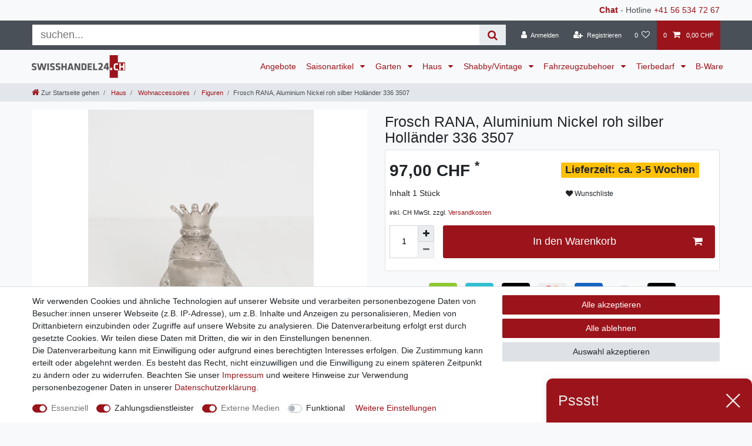

--- FILE ---
content_type: text/html; charset=UTF-8
request_url: https://www.swisshandel24.ch/haus/wohnaccessoires/figuren/frosch-rana-aluminium-nickel-roh-silber-hollaender-336-3507/a-25274
body_size: 102415
content:






<!DOCTYPE html>

<html lang="de" data-framework="vue" prefix="og: http://ogp.me/ns#" class="icons-loading">

<head>
                
                    

    <script type="text/javascript">
    (function() {
        var _availableConsents = {"necessary.consent":[true,[],null],"necessary.consentActiveStatus":[true,["consentActiveStatus","_transaction_ids","cr-freeze"],null],"necessary.externalId":[true,["externalID"],null],"necessary.session":[true,[],null],"necessary.csrf":[true,["XSRF-TOKEN"],null],"necessary.shopbooster_cookie":[true,["plenty_cache"],null],"payment.paypal-cookies":[true,["X-PP-SILOVER","X-PP-L7","tsrc","paypalplus_session_v2"],true],"media.reCaptcha":[true,[],false],"convenience.languageDetection":[null,[],null]};
        var _allowedCookies = ["plenty_cache","consentActiveStatus","_transaction_ids","cr-freeze","externalID","XSRF-TOKEN","X-PP-SILOVER","X-PP-L7","tsrc","paypalplus_session_v2","plenty-shop-cookie","PluginSetPreview","SID_PLENTY_ADMIN_13339","PreviewCookie"] || [];

        window.ConsentManager = (function() {
            var _consents = (function() {
                var _rawCookie = document.cookie.split(";").filter(function (cookie) {
                    return cookie.trim().indexOf("plenty-shop-cookie=") === 0;
                })[0];

                if (!!_rawCookie) {
                    try {
                        _rawCookie = decodeURIComponent(_rawCookie);
                    } catch (e) {
                        document.cookie = "plenty-shop-cookie= ; expires = Thu, 01 Jan 1970 00:00:00 GMT"
                        return null;
                    }

                    try {
                        return JSON.parse(
                            _rawCookie.trim().substr("plenty-shop-cookie=".length)
                        );
                    } catch (e) {
                        return null;
                    }
                }
                return null;
            })();

            Object.keys(_consents || {}).forEach(function(group) {
                if(typeof _consents[group] === 'object' && _consents[group] !== null)
                {
                    Object.keys(_consents[group] || {}).forEach(function(key) {
                        var groupKey = group + "." + key;
                        if(_consents[group][key] && _availableConsents[groupKey] && _availableConsents[groupKey][1].length) {
                            Array.prototype.push.apply(_allowedCookies, _availableConsents[groupKey][1]);
                        }
                    });
                }
            });

            if(!_consents) {
                Object.keys(_availableConsents || {})
                    .forEach(function(groupKey) {
                        if(_availableConsents[groupKey] && ( _availableConsents[groupKey][0] || _availableConsents[groupKey][2] )) {
                            Array.prototype.push.apply(_allowedCookies, _availableConsents[groupKey][1]);
                        }
                    });
            }

            var _setResponse = function(key, response) {
                _consents = _consents || {};
                if(typeof key === "object" && typeof response === "undefined") {
                    _consents = key;
                    document.dispatchEvent(new CustomEvent("consent-change", {
                        detail: {key: null, value: null, data: key}
                    }));
                    _enableScriptsOnConsent();
                } else {
                    var groupKey = key.split(".")[0];
                    var consentKey = key.split(".")[1];
                    _consents[groupKey] = _consents[groupKey] || {};
                    if(consentKey === "*") {
                        Object.keys(_availableConsents).forEach(function(aKey) {
                            if(aKey.split(".")[0] === groupKey) {
                                _consents[groupKey][aKey.split(".")[1]] = response;
                            }
                        });
                    } else {
                        _consents[groupKey][consentKey] = response;
                    }
                    document.dispatchEvent(new CustomEvent("consent-change", {
                        detail: {key: key, value: response, data: _consents}
                    }));
                    _enableScriptsOnConsent();
                }
                if(!_consents.hasOwnProperty('_id')) {
                    _consents['_id'] = "d8682ed76d304c3ac9bcfd15edd4a509f5097dec";
                }

                Object.keys(_availableConsents).forEach(function(key) {
                    if((_availableConsents[key][1] || []).length > 0) {
                        if(_isConsented(key)) {
                            _availableConsents[key][1].forEach(function(cookie) {
                                if(_allowedCookies.indexOf(cookie) < 0) _allowedCookies.push(cookie);
                            });
                        } else {
                            _allowedCookies = _allowedCookies.filter(function(cookie) {
                                return _availableConsents[key][1].indexOf(cookie) < 0;
                            });
                        }
                    }
                });

                document.cookie = "plenty-shop-cookie=" + JSON.stringify(_consents) + "; path=/; expires=" + _expireDate() + "; secure";
            };
            var _hasResponse = function() {
                return _consents !== null;
            };

            var _expireDate = function() {
                var expireSeconds = 0;
                                    expireSeconds = 8640000;
                                const date = new Date();
                date.setSeconds(date.getSeconds() + expireSeconds);
                const offset = date.getTimezoneOffset() / 60;
                date.setHours(date.getHours() - offset)
                return date.toUTCString();
            }
            var _isConsented = function(key) {
                var groupKey = key.split(".")[0];
                var consentKey = key.split(".")[1];

                if (consentKey === "*") {
                    return Object.keys(_availableConsents).some(function (aKey) {
                        var aGroupKey = aKey.split(".")[0];
                        return aGroupKey === groupKey && _isConsented(aKey);
                    });
                } else {
                    if(!_hasResponse()) {
                        return _availableConsents[key][0] || _availableConsents[key][2];
                    }

                    if(_consents.hasOwnProperty(groupKey) && _consents[groupKey].hasOwnProperty(consentKey))
                    {
                        return !!_consents[groupKey][consentKey];
                    }
                    else {
                        if(!!_availableConsents[key])
                        {
                            return _availableConsents[key][0];
                        }

                        console.warn("Cookie has been blocked due to not being registered: " + key);
                        return false;
                    }
                }
            };
            var _getConsents = function() {
                var _result = {};
                Object.keys(_availableConsents).forEach(function(key) {
                    var groupKey = key.split(".")[0];
                    var consentKey = key.split(".")[1];
                    _result[groupKey] = _result[groupKey] || {};
                    if(consentKey !== "*") {
                        _result[groupKey][consentKey] = _isConsented(key);
                    }
                });
                return _result;
            };
            var _isNecessary = function(key) {
                return _availableConsents.hasOwnProperty(key) && _availableConsents[key][0];
            };
            var _enableScriptsOnConsent = function() {
                var elementsToEnable = document.querySelectorAll("script[data-cookie-consent]");
                Array.prototype.slice.call(elementsToEnable).forEach(function(el) {
                    if(el.dataset && el.dataset.cookieConsent && el.type !== "application/javascript") {
                        var newScript = document.createElement("script");
                        if(el.src) {
                            newScript.src = el.src;
                        } else {
                            newScript.textContent = el.textContent;
                        }
                        el.parentNode.replaceChild(newScript, el);
                    }
                });
            };
            window.addEventListener("load", _enableScriptsOnConsent);
            
            return {
                setResponse: _setResponse,
                hasResponse: _hasResponse,
                isConsented: _isConsented,
                getConsents: _getConsents,
                isNecessary: _isNecessary
            };
        })();
    })();
</script>


    
<meta charset="utf-8">
<meta http-equiv="X-UA-Compatible" content="IE=edge">
<meta name="viewport" content="width=device-width, initial-scale=1">
<meta name="generator" content="plentymarkets" />
<meta name="format-detection" content="telephone=no"> 
<link rel="icon" type="image/x-icon" href="/tpl/favicon_0.ico">



            <link rel="canonical" href="https://www.swisshandel24.ch/haus/wohnaccessoires/figuren/frosch-rana-aluminium-nickel-roh-silber-hollaender-336-3507/a-25274">
    
                        <link rel="alternate" hreflang="x-default" href="https://www.swisshandel24.ch/haus/wohnaccessoires/figuren/frosch-rana-aluminium-nickel-roh-silber-hollaender-336-3507/a-25274"/>
                    <link rel="alternate" hreflang="de" href="https://www.swisshandel24.ch/haus/wohnaccessoires/figuren/frosch-rana-aluminium-nickel-roh-silber-hollaender-336-3507/a-25274"/>
            
<style data-font="Custom-Font">
    
                
        .icons-loading .fa { visibility: hidden !important; }
</style>

<link rel="preload" href="https://cdn03.plentymarkets.com/vmo8prx0zda1/plugin/107/ceres/css/ceres-icons.css" as="style" onload="this.onload=null;this.rel='stylesheet';">
<noscript><link rel="stylesheet" href="https://cdn03.plentymarkets.com/vmo8prx0zda1/plugin/107/ceres/css/ceres-icons.css"></noscript>


<link rel="preload" as="style" href="https://cdn03.plentymarkets.com/vmo8prx0zda1/plugin/107/ceres/css/ceres-base.css?v=586582c5fd4d360823bca2b695a7841e92345172">
    <link rel="stylesheet" href="https://cdn03.plentymarkets.com/vmo8prx0zda1/plugin/107/ceres/css/ceres-base.css?v=586582c5fd4d360823bca2b695a7841e92345172">


<script type="application/javascript">
    /*! loadCSS. [c]2017 Filament Group, Inc. MIT License */
    /* This file is meant as a standalone workflow for
    - testing support for link[rel=preload]
    - enabling async CSS loading in browsers that do not support rel=preload
    - applying rel preload css once loaded, whether supported or not.
    */
    (function( w ){
        "use strict";
        // rel=preload support test
        if( !w.loadCSS ){
            w.loadCSS = function(){};
        }
        // define on the loadCSS obj
        var rp = loadCSS.relpreload = {};
        // rel=preload feature support test
        // runs once and returns a function for compat purposes
        rp.support = (function(){
            var ret;
            try {
                ret = w.document.createElement( "link" ).relList.supports( "preload" );
            } catch (e) {
                ret = false;
            }
            return function(){
                return ret;
            };
        })();

        // if preload isn't supported, get an asynchronous load by using a non-matching media attribute
        // then change that media back to its intended value on load
        rp.bindMediaToggle = function( link ){
            // remember existing media attr for ultimate state, or default to 'all'
            var finalMedia = link.media || "all";

            function enableStylesheet(){
                // unbind listeners
                if( link.addEventListener ){
                    link.removeEventListener( "load", enableStylesheet );
                } else if( link.attachEvent ){
                    link.detachEvent( "onload", enableStylesheet );
                }
                link.setAttribute( "onload", null );
                link.media = finalMedia;
            }

            // bind load handlers to enable media
            if( link.addEventListener ){
                link.addEventListener( "load", enableStylesheet );
            } else if( link.attachEvent ){
                link.attachEvent( "onload", enableStylesheet );
            }

            // Set rel and non-applicable media type to start an async request
            // note: timeout allows this to happen async to let rendering continue in IE
            setTimeout(function(){
                link.rel = "stylesheet";
                link.media = "only x";
            });
            // also enable media after 3 seconds,
            // which will catch very old browsers (android 2.x, old firefox) that don't support onload on link
            setTimeout( enableStylesheet, 3000 );
        };

        // loop through link elements in DOM
        rp.poly = function(){
            // double check this to prevent external calls from running
            if( rp.support() ){
                return;
            }
            var links = w.document.getElementsByTagName( "link" );
            for( var i = 0; i < links.length; i++ ){
                var link = links[ i ];
                // qualify links to those with rel=preload and as=style attrs
                if( link.rel === "preload" && link.getAttribute( "as" ) === "style" && !link.getAttribute( "data-loadcss" ) ){
                    // prevent rerunning on link
                    link.setAttribute( "data-loadcss", true );
                    // bind listeners to toggle media back
                    rp.bindMediaToggle( link );
                }
            }
        };

        // if unsupported, run the polyfill
        if( !rp.support() ){
            // run once at least
            rp.poly();

            // rerun poly on an interval until onload
            var run = w.setInterval( rp.poly, 500 );
            if( w.addEventListener ){
                w.addEventListener( "load", function(){
                    rp.poly();
                    w.clearInterval( run );
                } );
            } else if( w.attachEvent ){
                w.attachEvent( "onload", function(){
                    rp.poly();
                    w.clearInterval( run );
                } );
            }
        }


        // commonjs
        if( typeof exports !== "undefined" ){
            exports.loadCSS = loadCSS;
        }
        else {
            w.loadCSS = loadCSS;
        }
    }( typeof global !== "undefined" ? global : this ) );

    (function() {
        var checkIconFont = function() {
            if(!document.fonts || document.fonts.check("1em FontAwesome")) {
                document.documentElement.classList.remove('icons-loading');
            }
        };

        if(document.fonts) {
            document.fonts.addEventListener("loadingdone", checkIconFont);
            window.addEventListener("load", checkIconFont);
        }
        checkIconFont();
    })();
</script>

                    

<!-- Extend the existing style with a template -->
                            


<script>

    
    function setCookie(name,value,days) {
        var expires = "";
        if (days) {
            var date = new Date();
            date.setTime(date.getTime() + (days*24*60*60*1000));
            expires = "; expires=" + date.toUTCString();
        }
        document.cookie = name + "=" + (value || "")  + expires + "; path=/";
    }
    function getCookie(name) {
        var nameEQ = name + "=";
        var ca = document.cookie.split(';');
        for (var i = 0; i < ca.length; i++) {
            var c = ca[i];
            while (c.charAt(0) == ' ') c = c.substring(1, c.length);
            if (c.indexOf(nameEQ) == 0) return c.substring(nameEQ.length, c.length);
        }
        return null;
    }

    if (getCookie("externalID") == null) {
        setCookie("externalID",  '697c6ea1efed7' + Math.random(), 100);
    }

    let consentActiveStatus = [{"googleanalytics":"false","googleads":"false","facebookpixel":"false","bingads":"false","pinterest":"false","adcell":"false","econda":"false","channelpilot":"false","sendinblue":"false","hotjar":"false","moebelde":"false","intelligentreach":"false","clarity":"false","awin":"false","belboon":"false"}];
    setCookie("consentActiveStatus",JSON.stringify(consentActiveStatus),100);

    function normalizeString(a) {
        return a.replace(/[^\w\s]/gi, '');
    }

    function convertAttributesToText(attributes){
        var variantText = '';

        if(attributes.length){
            for(let i = 0; i < attributes.length ; i++){
                variantText+= attributes[i]["value"]["names"]["name"];
                if(i !== (attributes.length-1)){
                    variantText+= ", ";
                }
            }
        }
        return variantText;
    }

    function sendProductListClick(position, products) {
        var payload = {

            'ecommerce': {
                'currencyCode': '',
                'click': {
                    'actionField': {'list': ''},
                    'products': new Array(products[position])
                }
            },
            'ga4Event': 'select_item',
            'nonInteractionHit': false,
            'event': 'ecommerceEvent',
            'eventCategory': 'E-Commerce',
            'eventAction': 'Produktklick',
            'eventLabel': '',
            'eventValue': undefined
        };
        dataLayer.push(payload);    }

    function capiCall(payload){
                var xhr = new XMLHttpRequest();
        xhr.open("POST", "/rest/gtm/capi", true);
        xhr.setRequestHeader('Content-Type', 'application/json');
        xhr.send(JSON.stringify(payload));
            }

    window.dataLayer = window.dataLayer || [];
    function gtag() { window.dataLayer.push(arguments); }
    let plentyShopCookie = getCookie("plenty-shop-cookie");

            plentyShopCookie = (typeof plentyShopCookie === "undefined") ? '' : JSON.parse(decodeURIComponent(plentyShopCookie));
        
    if(plentyShopCookie) {
        let hasConsentedToAds = false;
        let hasConsentedToAnalytics = false;
        let basicConsentObject = {};

                hasConsentedToAds = plentyShopCookie
    .necessary.
        googleads;
        
                hasConsentedToAnalytics = plentyShopCookie
    .necessary.
        googleanalytics;
        
        if (hasConsentedToAds || hasConsentedToAnalytics) {
            basicConsentObject = {
                ad_storage: 'granted',
                ad_user_data: 'granted',
                ad_personalization: 'granted'
            };

            if (hasConsentedToAnalytics) {
                basicConsentObject.analytics_storage = 'granted';
            }
            gtag('consent', 'default', basicConsentObject);
        }
    }
    

    document.addEventListener("consent-change", function (e){

        
        var consentIntervall = setInterval(function(){

                            let hasConsentedToAds = false;
                let hasConsentedToAnalytics = false;
                let basicConsentObject = {};

                                    hasConsentedToAds = e.detail.data.necessary.googleads;
                
                                    hasConsentedToAnalytics = e.detail.data.necessary.googleanalytics;
                

                if (hasConsentedToAds || hasConsentedToAnalytics) {
                    basicConsentObject = {
                        ad_storage: 'granted',
                        ad_user_data: 'granted',
                        ad_personalization: 'granted'
                    };
                    if (hasConsentedToAnalytics) {
                        basicConsentObject.analytics_storage = 'granted';
                    }
                    gtag('consent', 'update', basicConsentObject);
                }

            
            var payload = {
                'event': 'consentChanged'
            };
            dataLayer.push(payload);
            clearInterval(consentIntervall);
        }, 200);

    });
</script>


            



    
    
                
    
    

    
    
    
    
    

                    


<meta name="robots" content="all">
    <meta name="description" content="Frosch RANA, Aluminium Nickel roh silber">
<meta property="og:title" content="Frosch RANA, Aluminium Nickel roh silber Holländer 336 3507
         | Swisshandel24"/>
<meta property="og:type" content="article"/>
<meta property="og:url" content="https://www.swisshandel24.ch/haus/wohnaccessoires/figuren/frosch-rana-aluminium-nickel-roh-silber-hollaender-336-3507/a-25274"/>
<meta property="og:image" content="https://cdn03.plentymarkets.com/vmo8prx0zda1/item/images/25274/full/25274-Frosch-RANA--Aluminium-Nickel-roh-silber.jpg"/>
<meta property="thumbnail" content="https://cdn03.plentymarkets.com/vmo8prx0zda1/item/images/25274/full/25274-Frosch-RANA--Aluminium-Nickel-roh-silber.jpg"/>

<script type="application/ld+json">
            {
                "@context"      : "https://schema.org/",
                "@type"         : "Product",
                "@id"           : "47136",
                "name"          : "Frosch RANA, Aluminium Nickel roh silber Holländer 336 3507",
                "category"      : "Figuren",
                "releaseDate"   : "",
                "image"         : "https://cdn03.plentymarkets.com/vmo8prx0zda1/item/images/25274/full/25274-Frosch-RANA--Aluminium-Nickel-roh-silber.jpg",
                "identifier"    : "47136",
                "description"   : "Frosch RANA, Aluminium Nickel roh silberArt.-Nr. Hersteller: 336 3507Hauptmaterial/Hauptfarbe: Aluminium Nickel roh silberAbmessungen: H31 B16 T11 cm",
                "disambiguatingDescription" : "",
                "manufacturer"  : {
                    "@type"         : "Organization",
                    "name"          : "Holländer"
                },
                "brand"         : {
                    "@type"         : "Brand",
                    "name"          : "Holländer"
                },
                "sku"           : "47136",
                "gtin"          : "4250151338309",
                "offers": {
                    "@type"         : "Offer",
                    "priceCurrency" : "CHF",
                    "price"         : "97.00",
                    "url"           : "https://www.swisshandel24.ch/haus/wohnaccessoires/figuren/frosch-rana-aluminium-nickel-roh-silber-hollaender-336-3507/a-25274",
                    "priceSpecification":[
                                                {
                            "@type": "UnitPriceSpecification",
                            "price": "97.00",
                            "priceCurrency": "CHF",
                            "priceType": "SalePrice",
                            "referenceQuantity": {
                                "@type": "QuantitativeValue",
                                "value": "1",
                                "unitCode": "C62"
                            }
                        }

                    ],
                    "availability"  : "",
                    "itemCondition" : "https://schema.org/NewCondition"
                },
                "depth": {
                    "@type"         : "QuantitativeValue",
                    "value"         : "0"
                },
                "width": {
                    "@type"         : "QuantitativeValue",
                    "value"         : "0"
                },
                "height": {
                    "@type"         : "QuantitativeValue",
                    "value"         : "0"
                },
                "weight": {
                    "@type"         : "QuantitativeValue",
                    "value"         : "0"
                }
            }
        </script>

<title>Frosch RANA, Aluminium Nickel roh silber Holländer 336 3507
         | Swisshandel24</title>

                <style>.app {overflow-x: initial}
.main-img {z-index: 90; top:110px}

h1 {margin-top: .5rem}
.sidebar-categories .category-title, .widget-navigation-tree .category-title {color: #9B141B;}
.sidebar-categories ul li.active>a, .widget-navigation-tree ul li.active > a {background: #9B141B;color: #fff;}
.breadcrumb-item .fa-home {font-size: 125%}
.brand-wrapper{padding-left:1rem}
.navbar-brand img {height: 2.8rem}
@media (min-width: 992px){.main-navbar-collapsable .mainmenu > li > a{padding: 1.3rem 0.5rem;font-size: 80%;}}
@media (min-width: 1200px){.main-navbar-collapsable .mainmenu > li > a{padding: 1.3rem .625rem;font-size:100%}}
.page-singleitem .category-list-view-port .col-12 {-webkit-box-flex: 0;-ms-flex: 0 0 100%;flex: 0 0 100%;max-width: 100%;}
.page-singleitem .text-muted{color:inherit!important}
.widget-sticky .small{font-size:inherit}
.page-singleitem .single-rightside .mb-5 {margin-bottom: 0!important}
.single .single-description, .single .availability{font-size:inherit}
.page-singleitem .single-rightside>div{position:relative}
.single .availability:before{content: "Lieferzeit:";}
/* .list-controls #filterCollapse .page-content, .mainmenu > .ddown > .collapse{box-shadow: 0 0 30px rgba(0,0,0,0.4);} */

@media (min-width: 768px) and (max-width: 991.98px) {
.single .price { float: none; }
}

.availability_1 {
 background-color:#28a745;
 color:#fff
}
.availability_2 {
 background-color:#28a745;
 color:#fff
}
.availability_3 {
 background-color:#ffc107;
 color:#212529
}
.availability_4 {
 background-color:#ffc107;
 color:#212529
}
.availability_5 {
 background-color:#dc3545;
 color:#fff
}
.availability_6 {
 background-color:#dc3545;
 color:#fff
}
.availability_7 {
 background-color:#dc3545;
 color:#fff
}
.availability_8 {
 background-color:#dc3545;
 color:#fff
}
.availability_9 {
 background-color:#4D4F4D;
 color:#fff
}
.availability_10 {
 background-color:#4D4F4D;
 color:#fff
}

.top-bar .search-shown form {
margin: 5px;
background-color: #fff;
-webkit-box-flex: 1;
-ms-flex: 1;
flex: 1;
}

.top-bar .search-shown form .search-box-shadow-frame {
display: -webkit-box;
display: -ms-flexbox;
display: flex;
-webkit-box-flex: 100;
-ms-flex: 100;
flex: 100;
}

.top-bar .search-shown form .search-box-shadow-frame .search-input {
border: none;
outline: none;
padding: 0.4rem 1rem;
font-size: 1.3rem;
line-height: 1;
-webkit-box-flex: 1;
-ms-flex: 1 70%;
flex: 1 70%;
}

.top-bar .search-shown form .search-box-shadow-frame .search-submit {
color: #9B141B;
background-color: #e9ecef;
border: none;
font-size: 1.3rem;
line-height: 1;
padding: 0.4rem 1rem;
cursor: pointer;
}


.crossprice {
color: red !important;
font-size: 3 rem !important;
}

.bg-primary {
color: red !important;
background-color: #4d4f4d !important;
}

.card-columns > .card > .h3 {
font-size: inherit;
font-weight: bold;
}

.form-check {
margin-bottom: 0;
}

.list-controls #filterCollapse .page-content .card .form-check .form-check-label, .list-controls #filterCollapse .page-content .cmp-address-list .items>div:first-child .form-check .form-check-label, .cmp-address-list .list-controls #filterCollapse .page-content .items>div:first-child .form-check .form-check-label {
padding: 0.1rem 0;
}

.list-controls .filter-toggle {
margin: 10px 0 0 auto;
color: #fff;
background-color: #9B141B;
border-color: #9B141B;
}

/*
@media (min-width: 576px) {

.list-controls .filter-toggle {

right: 1.5em!important;
position: absolute!important;
bottom: 1.5em;
height:33px
}

}
*/

.widget.widget-image-box.widget-image-box-block-caption > .widget-inner .widget-caption {
padding: 0 .5rem;
background-color: rgba(135, 0, 7, 0.75);
}

.widget-shipping-privacy-check {display:none}
@media (max-width: 991.98px) {
    .desktop-view {
        display: none;
    }
}
@media (min-width: 991.99px) {
    .mobile-view {
        display: none;
    }
    .widget-step-by-step-navigation .widget-inner .row .mb-3.col-6.col-md-3 {
        max-width: 16.6%;
        flex: 0 0 16.6%;
    }
}

/* CYT Item Detail Page / Payment Icons */
.cyt-payments           {width: 100%; margin: 20px 0 0; padding: 0; text-align: center;}
.cyt-payments ul        {margin: 0 auto; padding: 0; display: inline-block; text-align: center;}
.cyt-payments li        {margin: 0 5px; display: inline-block; list-style: none; list-style-type: none;}
.cyt-payments li img    {display: block; max-height: 36px;}</style>
                <link rel="apple-touch-icon" href="https://cdn03.plentymarkets.com/vmo8prx0zda1/frontend/Logos/apple-touch-icon.png"/>

<meta name="google-site-verification" content="Y6Nb9Kf7EOK_eKsSHqed34Ebe9H0krDOB0aehqzbWkU" />
<meta property="fb:pages" content="1520882014905034" />

<meta name="facebook-domain-verification" content="srnotckmlk1aqzj645c9s80js41ut0" />
    <script></script>
                        

<script type="application/json" data-translation="FastCheckout::Template">
    {"createAccount":"Kundenkonto anlegen und Vorteile sichern","diffDeliveryAddress":"abweichende Lieferadresse","emailAlreadyExist":"Diese E-Mail Adresse existiert bereits.","loginNow":"Anmelden","close":"Schlie\u00dfen","alreadyCustomer":"Ich bin bereits Kunde","registerMe":"Registrieren und Vorteile sichern","fillAllFieldsNote":"<i class='fa fa-exclamation-circle text-danger mr-1' aria-hidden='true'><\/i><span>Bitte gib deine komplette Adresse ein um alle verf\u00fcgbaren Zahlarten zu sehen.<\/span>","newCustomer":"Kontakt","signIn":"Anmelden","passwordReset":"Passwort vergessen?","fillOneData":"Bitte Anmelden oder Kontaktdaten eingeben","quickRegisterHeader":"Registrieren und Kundenvorteile sichern","quickRegisterBenefit1":"Schnellerer Bestellvorgang","quickRegisterBenefit2":"Bestellstatus jederzeit einsehen","quickRegisterBenefit3":"Pers\u00f6nliche Merkliste"}
</script>



            <link rel="stylesheet" href="https://cdn03.plentymarkets.com/vmo8prx0zda1/plugin/107/feedback/css/main.css?v=586582c5fd4d360823bca2b695a7841e92345172" media="none" onload="if(media!='all')media='all'">
<noscript><link rel="stylesheet" href="https://cdn03.plentymarkets.com/vmo8prx0zda1/plugin/107/feedback/css/main.css?v=586582c5fd4d360823bca2b695a7841e92345172"></noscript>


            <script>        let isSignUp = false;        document.addEventListener("onSignUpSuccess", function (e) {                        isSignUp = true;            localStorage.setItem("signupTime", new Date().getTime());        });        document.addEventListener("onSetUserData", function (e) {                        if (e.detail.oldState.user.userData == null && e.detail.newState.user.userData !== null) {                let lastSignUpTime = localStorage.getItem("signupTime");                let timeDiff = new Date().getTime() - lastSignUpTime;                let is24HoursPassed = timeDiff > 24 * 60 * 60 * 1000;                if (isSignUp || is24HoursPassed) {                                        var payload = {                        'event': isSignUp ? 'sign_up' : 'login',                        'user_id': e.detail.newState.user.userData.id,                        'pageType': 'tpl.item'                    };                    dataLayer.push(payload);                                        isSignUp = false;                }            }        });        document.addEventListener("onSetComponent", function (e) {            console.log(e.detail);            if(e.detail.payload.component === "basket-preview"){                var payload = {                    'event': 'funnel_event',                    'action': 'OPEN_BASKET_PREVIEW',                };                dataLayer.push(payload);                            }        });        document.addEventListener("onSetCouponCode", function (e) {            console.log(e.detail);            if(e.detail.payload !== null){                var payload = {                    'event': 'funnel_event',                    'action': 'COUPON_CODE_ADDED',                    'couponCode': e.detail.payload                };                dataLayer.push(payload);                            }        });                var payload ={            'event': 'facebookEvent',            'event_id': '697c6ea226a45' + Math.random(),            'facebookEventName': 'PageView'        };        dataLayer.push(payload);        capiCall(payload);                document.addEventListener("onAddWishListId", function (e) {            var payload = {                'event': 'AddToWishlist',                'event_id': '697c6ea226a45' + Math.random(),                'ga4Event': 'add_to_wishlist',                'content_name': 'Artikeldetailseite',                'content_category': '',                'content_type': 'product',                'content_ids': e.detail.payload,                'contents': '',                'currency': 'CHF',                'value': '0.01'            };            dataLayer.push(payload);                    });        document.addEventListener("onSetWishListItems", function (e) {            console.log(e.detail.payload);            if (typeof e.detail.payload !== 'undefined') {                var products = [];                var idList = [];                var contents = [];                e.detail.payload.forEach(function (item, index) {                    products.push({                        id: item.data.item.id + '',                        name: item.data.texts.name1,                        price: item.data.prices.default.price.value + '',                        brand: item.data.item.manufacturer.externalName,                        category: 'Haus\/Wohnaccessoires\/Figuren',                        variant: convertAttributesToText(item.data.attributes),                        position: index,                        list: 'Wunschliste'                    });                    contents.push({                        id: item.data.item.id,                        quantity: 1,                        item_price: item.data.prices.default.price.value                    });                    idList.push(item.id);                });                var payload = {                    'ecommerce': {                        'currencyCode': 'CHF',                        'impressions': products                    },                    'google_tag_params': {                        'ecomm_prodid': idList,                        'ecomm_pagetype': 'other',                        'ecomm_category': 'Wunschliste',                    },                    'content_ids': idList,                    'content_name': 'Wunschliste',                    'content_type': 'product',                    'contents': contents,                    'currency': 'CHF',                    'value': '0.01',                    'event': 'ecommerceEvent',                    'event_id': '697c6ea226a45' + Math.random(),                    'ga4Event': 'view_item_list',                    'eventCategory': 'E-Commerce',                    'eventAction': 'Produktimpression',                    'eventLabel': 'Artikeldetailseite',                    'eventValue': undefined                };                dataLayer.push(payload);                capiCall(payload);            }        });        document.addEventListener("onContactFormSend", function (e) {            var payload ={                'event': 'facebookEvent',                'event_id': '697c6ea226a45' + Math.random(),                'facebookEventName': 'Contact',                'currency': 'CHF',                'value': '0.01'            };            dataLayer.push(payload);            capiCall(payload);        });        document.addEventListener("onSetVariationOrderProperty", function (e) {            var payload = {                'event': 'facebookEvent',                'facebookEventName': 'CustomizeProduct',                'event_id': '697c6ea226a45' + Math.random(),                'currency': 'CHF',                'value': '0.01'            };            dataLayer.push(payload);            capiCall(payload);        });        document.addEventListener("onAddBasketItem", function (e) {                        var payload = {                'ecommerce': {                    'currencyCode': 'CHF',                    'add': {                        'actionField':                            {'list': 'Artikeldetailseite'},                        'products': [{                            'id': e.detail.payload[0].variationId + '',                            'quantity': e.detail.payload[0].quantity,                            'price': e.detail.payload[0].price+'',                            'variant': convertAttributesToText(e.detail.payload[0].variation.data.attributes),                            'name': e.detail.payload[0].variation.data.texts.name1,                            'brand': e.detail.payload[0].variation.data.item.manufacturer.externalName,                            'category': 'Haus\/Wohnaccessoires\/Figuren'                                                    }]                    }                },                'content_name': 'Artikeldetailseite',                'content_type': 'product',                'content_ids': e.detail.payload[0].variationId,                'contents': [{                    'id': e.detail.payload[0].variationId,                    'quantity': e.detail.payload[0].quantity,                    'item_price': e.detail.payload[0].price                }],                'currency': 'CHF',                'value': '0.01',                'addCartValue':e.detail.payload[0].price+'',                'addCartQty': e.detail.payload[0].quantity,                'addCartId':e.detail.payload[0].variationId + '',                'addCartVariant': convertAttributesToText(e.detail.payload[0].variation.data.attributes),                'addCartName': e.detail.payload[0].variation.data.texts.name1,                'addCartBrand': e.detail.payload[0].variation.data.item.manufacturer.externalName,                'addCartCategory': 'Haus\/Wohnaccessoires\/Figuren',                'addCartImage': e.detail.payload[0].variation.data.images.all[0].url,                'addCartItemLink': "https://www.swisshandel24.ch/a-" + e.detail.payload[0].variation.data.item.id,                'nonInteractionHit': false,                'event': 'ecommerceEvent',                'event_id': '697c6ea226a45' + Math.random(),                'ga4Event': 'add_to_cart',                'eventCategory': 'E-Commerce',                'eventAction': 'addToCart',                'eventLabel': undefined,                'eventValue': undefined            };            dataLayer.push(payload);            capiCall(payload);        }, false);        document.addEventListener("onRemoveBasketItem", function (e) {            changeQty('remove', e);        });        document.addEventListener("onUpdateBasketItemQuantity",function (e) {            function isCurrentItem(item) {                return item.id == e.detail.payload.id;            }            currentBasketItem = e.detail.oldState.basket.items.find(isCurrentItem);            var origQty = currentBasketItem.quantity;            var newQty = e.detail.payload.quantity;            var qtyDiff = newQty - origQty;            if (qtyDiff > 0) {                changeQty("add", e, qtyDiff);            }            else{                changeQty("remove", e, qtyDiff *= -1);            }        });        document.addEventListener("onUpdateBasketItem", function (e) {            function isCurrentItem(item) {                return item.id == e.detail.payload.id;            }            currentBasketItem = e.detail.oldState.basket.items.find(isCurrentItem);            var origQty = currentBasketItem.quantity;            var newQty = e.detail.payload.quantity;            var qtyDiff = newQty - origQty;            if (qtyDiff > 0) {                changeQty("add", e, qtyDiff);            }        });        function changeQty(action, e, qty = e.detail.quantity) {            var currentBasketItem;            if (e.type === "onRemoveBasketItem") {                function isCurrentItem(item) {                    return item.id == e.detail.payload;                }                currentBasketItem = e.detail.oldState.basket.items.find(isCurrentItem);                qty = currentBasketItem.quantity;            } else {                function isCurrentItem(item) {                    return item.variationId == e.detail.payload.variationId;                }                currentBasketItem = e.detail.newState.basket.items.find(isCurrentItem);            }                        var payload = {                'ecommerce': {                    'currencyCode': 'CHF',                    [action]: {                        'products': [{                            'name': currentBasketItem.variation.data.texts.name1,                            'id': currentBasketItem.variationId + '',                            'price': currentBasketItem.price + '',                            'variant': convertAttributesToText(currentBasketItem.variation.data.attributes),                            'brand': currentBasketItem.variation.data.item.manufacturer.externalName,                            'category': 'Haus\/Wohnaccessoires\/Figuren',                            'quantity': qty                                                      }]                    }                },                'content_name': 'Warenkorbvorschau',                'content_type': 'product',                'content_ids': currentBasketItem.variationId,                'contents': [{                    'id': currentBasketItem.variationId,                    'quantity': qty,                    'item_price': currentBasketItem.price                }],                'currency': 'CHF',                'value': '0.01',                'addCartValue':currentBasketItem.price+'',                'addCartQty': currentBasketItem.quantity,                'addCartId':currentBasketItem.variationId + '',                'addCartVariant': convertAttributesToText(currentBasketItem.variation.data.attributes),                'addCartName': currentBasketItem.variation.data.texts.name1,                'addCartBrand': currentBasketItem.variation.data.item.manufacturer.externalName,                'addCartCategory': 'Haus\/Wohnaccessoires\/Figuren',                'addCartImage':  currentBasketItem.variation.data.images.all[0].url,                'addCartItemLink': "https://www.swisshandel24.ch/a-" +  currentBasketItem.variation.data.item.id,                'nonInteractionHit': false,                'event': 'ecommerceEvent',                'event_id': '697c6ea226a45' + Math.random(),                'eventCategory': 'E-Commerce',                'ga4Event' : action + (action === 'add' ? '_to': '_from') + '_cart',                'eventAction': action + 'FromCart',                'eventLabel': undefined,                'eventValue': undefined            };            dataLayer.push(payload);            if(action === "add"){                capiCall(payload);            }        }    </script><script>    var payload ={        'ecommerce': {            'currencyCode': 'CHF',            'detail': {                                'products': [{                    'id': '47136',                    'name': 'Frosch\u0020RANA,\u0020Aluminium\u0020Nickel\u0020roh\u0020silber\u0020Holl\u00E4nder\u0020336\u00203507',                    'price': '97',                    'brand': 'Holl\u00E4nder',                    'category': 'Haus\/Wohnaccessoires\/Figuren',                    'variant': ''                }]            }        },        'google_tag_params': {            'ecomm_prodid': '47136',            'ecomm_pagetype': 'product',            'ecomm_totalvalue': '97',            'ecomm_category': 'Haus\/Wohnaccessoires\/Figuren'        },        'content_ids': 47136,        'content_name': 'Frosch\u0020RANA,\u0020Aluminium\u0020Nickel\u0020roh\u0020silber\u0020Holl\u00E4nder\u0020336\u00203507',        'content_type': 'product',        'contents': [{            'id': '47136',            'quantity': 1,            'item_price': 97        }],        'currency': 'CHF',        'categoryId': 1740,        'value': '0.01',        'event': 'ecommerceEvent',        'event_id': '697c6ea226a45' + Math.random(),        'ga4Event' : 'view_item',        'eventCategory': 'E-Commerce',        'eventAction': 'Produktdetailseite',        'eventLabel': undefined,        'eventValue': undefined    };    dataLayer.push(payload);    capiCall(payload);        document.addEventListener("onVariationChanged", function (e) {            var payload = {                'event': 'facebookEvent',                'facebookEventName': 'CustomizeProduct',                'event_id': '697c6ea226a45' + Math.random(),                'currency': 'CHF',                'value': '0.01'            };            dataLayer.push(payload);            capiCall(payload);        var payload = {            'ecommerce': {                'currencyCode': 'CHF',                'detail': {                    'products': [{                        'id': e.detail.documents[0].id + '',                        'name': e.detail.documents[0].data.texts.name1,                        'price': e.detail.documents[0].data.prices.default.price.value + '',                        'brand': e.detail.documents[0].data.item.manufacturer.externalName + '',                        'category': 'Haus\/Wohnaccessoires\/Figuren',                        'variant': convertAttributesToText(e.detail.documents[0].data.attributes)                    }]                }            },            'google_tag_params': {                'ecomm_prodid': e.detail.documents[0].id,                'ecomm_pagetype': 'product',                'ecomm_totalvalue': e.detail.documents[0].data.prices.default.price.value,                'ecomm_category': 'Haus\/Wohnaccessoires\/Figuren'            },            'content_ids': e.detail.documents[0].id,            'content_name': e.detail.documents[0].data.texts.name1,            'content_type': 'product',            'currency': 'CHF',            'value': '0.01',            'event': 'ecommerceEvent',            'event_id': '697c6ea226a45' + Math.random(),            'ga4Event' : 'view_item',            'nonInteractionHit': false,            'eventCategory': 'E-Commerce',            'eventAction': 'Produktdetailseite',            'eventLabel': undefined,            'eventValue': undefined        };        dataLayer.push(payload);        capiCall(payload);    }, false);</script><!-- Google Tag Manager --><script >        (function (w, d, s, l, i) {            w[l] = w[l] || [];            w[l].push({                'gtm.start':                    new Date().getTime(), event: 'gtm.js'            });            var f = d.getElementsByTagName(s)[0],                j = d.createElement(s), dl = l != 'dataLayer' ? '&l=' + l : '';            j.async = true;            j.src =                'https://www.googletagmanager.com/gtm.js?id=' + i + dl;            f.parentNode.insertBefore(j, f);        })(window, document, 'script', 'dataLayer', 'GTM-5CQGF7RW');</script><!-- End Google Tag Manager -->
            <style>
    #paypal_loading_screen {
        display: none;
        position: fixed;
        z-index: 2147483640;
        top: 0;
        left: 0;
        width: 100%;
        height: 100%;
        overflow: hidden;

        transform: translate3d(0, 0, 0);

        background-color: black;
        background-color: rgba(0, 0, 0, 0.8);
        background: radial-gradient(ellipse closest-corner, rgba(0,0,0,0.6) 1%, rgba(0,0,0,0.8) 100%);

        color: #fff;
    }

    #paypal_loading_screen .paypal-checkout-modal {
        font-family: "HelveticaNeue", "HelveticaNeue-Light", "Helvetica Neue Light", helvetica, arial, sans-serif;
        font-size: 14px;
        text-align: center;

        box-sizing: border-box;
        max-width: 350px;
        top: 50%;
        left: 50%;
        position: absolute;
        transform: translateX(-50%) translateY(-50%);
        cursor: pointer;
        text-align: center;
    }

    #paypal_loading_screen.paypal-overlay-loading .paypal-checkout-message, #paypal_loading_screen.paypal-overlay-loading .paypal-checkout-continue {
        display: none;
    }

    .paypal-checkout-loader {
        display: none;
    }

    #paypal_loading_screen.paypal-overlay-loading .paypal-checkout-loader {
        display: block;
    }

    #paypal_loading_screen .paypal-checkout-modal .paypal-checkout-logo {
        cursor: pointer;
        margin-bottom: 30px;
        display: inline-block;
    }

    #paypal_loading_screen .paypal-checkout-modal .paypal-checkout-logo img {
        height: 36px;
    }

    #paypal_loading_screen .paypal-checkout-modal .paypal-checkout-logo img.paypal-checkout-logo-pp {
        margin-right: 10px;
    }

    #paypal_loading_screen .paypal-checkout-modal .paypal-checkout-message {
        font-size: 15px;
        line-height: 1.5;
        padding: 10px 0;
    }

    #paypal_loading_screen.paypal-overlay-context-iframe .paypal-checkout-message, #paypal_loading_screen.paypal-overlay-context-iframe .paypal-checkout-continue {
        display: none;
    }

    .paypal-spinner {
        height: 30px;
        width: 30px;
        display: inline-block;
        box-sizing: content-box;
        opacity: 1;
        filter: alpha(opacity=100);
        animation: rotation .7s infinite linear;
        border-left: 8px solid rgba(0, 0, 0, .2);
        border-right: 8px solid rgba(0, 0, 0, .2);
        border-bottom: 8px solid rgba(0, 0, 0, .2);
        border-top: 8px solid #fff;
        border-radius: 100%
    }

    .paypalSmartButtons div {
        margin-left: 10px;
        margin-right: 10px;
    }
</style>            <link rel="stylesheet" href="https://cdn03.plentymarkets.com/vmo8prx0zda1/plugin/107/findologic/js/dist/findologic_ceres.css" />
    
                                    
    </head>

<body class="page-singleitem item-25274 variation-47136 ">

                    

<script>
    if('ontouchstart' in document.documentElement)
    {
        document.body.classList.add("touch");
    }
    else
    {
        document.body.classList.add("no-touch");
    }
</script>

<div id="vue-app" data-server-rendered="true" class="app"><div template="#vue-notifications" class="notification-wrapper"></div> <header id="page-header"><div class="container-max"><div class="row flex-row-reverse position-relative"><div id="page-header-parent" data-header-offset class="col-12 header-container"><div class="widget widget-code widget-none widget-fw unfixed text-right py-2 color-gray-700"><div class="widget-inner bg-appearance"><div class="container-max"><strong><a href="https://tawk.to/chat/559c408f23db8a664d2594b9/default" name="Chat" target="_blank" title="Chat">Chat</a></strong> - Hotline <a href="tel:+41565347267">+41 56 534 72 67</a></div></div></div> <div class="top-bar header-fw"><div class="container-max px-0 pr-lg-3"><div class="row mx-0 flex-row-reverse position-relative"><div class="top-bar-items search-permanent d-flex flex-grow-1 flex-column-reverse flex-md-row"><div class="always-visible-search flex-grow-1"><form method="GET" action="/search"><div class="container-max"><div class="position-relative"><div class="d-flex flex-grow-1 position-relative my-2"><input name="query" type="search" placeholder="suchen..." aria-label="Suchbegriff" value="" class="search-input flex-grow-1 px-3 py-2"> <button type="submit" aria-label="Suche" class="search-submit px-3"><i class="fa fa-search"></i></button></div></div></div></form></div> <div class="controls"><ul id="controlsList" class="controls-list mb-0 d-flex list-inline pl-2 pl-sm-1 pl-md-0"><li class="list-inline-item control-user"><!----></li> <li class="list-inline-item control-wish-list"><a href="/wish-list" rel="nofollow" aria-label="Wunschliste" class="nav-link"><span class="badge-right mr-1 d-none d-sm-inline">0</span> <i aria-hidden="true" class="fa fa-heart-o"></i></a></li> <li class="list-inline-item control-basket position-relative"><a href="#" class="toggle-basket-preview nav-link"><span class="mr-2">0</span> <i aria-hidden="true" class="fa fa-shopping-cart"></i> <span class="badge p-0 ml-2">0,00 CHF</span></a> <!----></li></ul></div></div></div></div> <div class="container-max px-0 px-lg-3"><div class="row mx-0 flex-row-reverse"></div></div></div> <nav class="navbar header-fw p-0 border-bottom megamenu"><div class="container-max d-block pt-0 pr-0 pb-0 pl-0"><div class="row mx-0 position-relative d-flex"><div class="brand-wrapper px-lg-3 d-flex flex-fill"><a href="/" class="navbar-brand py-2"><picture data-alt="Swisshandel24"><source srcset="https://cdn03.plentymarkets.com/vmo8prx0zda1/frontend/swisshandel24.svg"> <img src="https://cdn03.plentymarkets.com/vmo8prx0zda1/frontend/swisshandel24.svg" alt="Swisshandel24" class="img-fluid"></picture></a> <button id="mobile-navigation-toggler" type="button" class="navbar-toggler d-lg-none p-3">
                    ☰
                </button></div> <div class="main-navbar-collapsable d-none d-lg-block"><ul class="mainmenu p-0 m-0 d-flex"><li><a href="/sonderangebote" itemprop="name">
                        Angebote
                    </a></li> <li class="ddown"><a href="/saisonartikel" itemprop="name">
                        Saisonartikel
                    </a> <ul data-level="1" class="collapse nav-dropdown-0"><li><ul class="collapse-inner"><li class="level1"><a href="/saisonartikel/sommer" itemprop="name">Sommer</a></li> <li class="level2"><a href="/saisonartikel/sommer/sonnenschirme-und-staender" itemprop="name">Sonnenschirme und Ständer</a></li> <li class="level3"><a href="/saisonartikel/sommer/sonnenschirme-und-staender/ampelschirme" itemprop="name">Ampelschirme</a></li> <li class="level3"><a href="/saisonartikel/sommer/sonnenschirme-und-staender/balkonschirme" itemprop="name">Balkonschirme</a></li> <li class="level3"><a href="/saisonartikel/sommer/sonnenschirme-und-staender/gastroschirme" itemprop="name">Gastroschirme</a></li> <li class="level3"><a href="/saisonartikel/sommer/sonnenschirme-und-staender/sonnenschirme" itemprop="name">Sonnenschirme</a></li> <li class="level3"><a href="/saisonartikel/sommer/sonnenschirme-und-staender/schirmstaender" itemprop="name">Schirmständer</a></li> <li class="level3"><a href="/saisonartikel/sommer/sonnenschirme-und-staender/schutzhuellen" itemprop="name">Schutzhüllen</a></li> <li class="level2"><a href="/saisonartikel/sommer/sonnenstoren" itemprop="name">Sonnenstoren</a></li> <li class="level3"><a href="/saisonartikel/sommer/sonnenstoren/markisen-mit-kurbel" itemprop="name">Markisen mit Kurbel</a></li> <li class="level3"><a href="/saisonartikel/sommer/sonnenstoren/markisen-mit-motor" itemprop="name">Markisen mit Motor</a></li> <li class="level3"><a href="/saisonartikel/sommer/sonnenstoren/klemmmarkisen" itemprop="name">Klemmmarkisen</a></li> <li class="level3"><a href="/saisonartikel/sommer/sonnenstoren/markisen-zubehoer" itemprop="name">Markisen Zubehör</a></li> <li class="level2"><a href="/saisonartikel/sommer/gartenmoebel" itemprop="name">Gartenmöbel</a></li> <li class="level2"><a href="/saisonartikel/sommer/pavillons" itemprop="name">Pavillons</a></li> <li class="level2"><a href="/saisonartikel/sommer/insektenvernichter" itemprop="name">Insektenvernichter</a></li> <li class="level2"><a href="/saisonartikel/sommer/sonnensegel" itemprop="name">Sonnensegel</a></li> <li class="level3"><a href="/saisonartikel/sommer/sonnensegel/sonnensegel-wasserdicht" itemprop="name">wasserdicht</a></li> <li class="level3"><a href="/saisonartikel/sommer/sonnensegel/extrem-reissfest-kuehlend" itemprop="name">extrem reissfest/kühlend</a></li> <li class="level3"><a href="/saisonartikel/sommer/sonnensegel/rechteckig" itemprop="name">rechteckig</a></li> <li class="level3"><a href="/saisonartikel/sommer/sonnensegel/quadratisch" itemprop="name">quadratisch</a></li> <li class="level3"><a href="/saisonartikel/sommer/sonnensegel/dreieckig" itemprop="name">dreieckig</a></li> <li class="level3"><a href="/saisonartikel/sommer/sonnensegel/trapezfoermig" itemprop="name">trapezförmig</a></li> <li class="level3"><a href="/saisonartikel/sommer/sonnensegel/zubehoer" itemprop="name">Sonnensegel Zubehör</a></li></ul></li> <li><ul class="collapse-inner"><li class="level1"><a href="/saisonartikel/halloween" itemprop="name">Halloween</a></li></ul></li> <li><ul class="collapse-inner"><li class="level1"><a href="/saisonartikel/weihnachten" itemprop="name">Weihnachten</a></li> <li class="level2"><a href="/saisonartikel/weihnachten/adventskalender" itemprop="name">Adventskalender</a></li> <li class="level2"><a href="/saisonartikel/weihnachten/weihnachtsfiguren" itemprop="name">Weihnachtsfiguren</a></li> <li class="level2"><a href="/saisonartikel/weihnachten/adventskraenze" itemprop="name">Adventskränze</a></li> <li class="level2"><a href="/saisonartikel/weihnachten/weihnachtsbaeume" itemprop="name">Weihnachtsbäume</a></li> <li class="level2"><a href="/saisonartikel/weihnachten/weihnachtskugeln" itemprop="name">Weihnachtskugeln</a></li> <li class="level2"><a href="/saisonartikel/weihnachten/dekoration" itemprop="name">Dekoration</a></li></ul></li></ul></li> <li class="ddown"><a href="/garten" itemprop="name">
                        Garten
                    </a> <ul data-level="1" class="collapse nav-dropdown-1"><li><ul class="collapse-inner"><li class="level1"><a href="/garten/gartenmoebel" itemprop="name">Gartenmöbel</a></li> <li class="level2"><a href="/garten/gartenmoebel/divano-gartenliege-bite" itemprop="name">Divano Gartenliege Bite</a></li> <li class="level2"><a href="/garten/gartenmoebel/divano-gartenmoebel" itemprop="name">DIVANO Gartenmöbel</a></li> <li class="level2"><a href="/garten/gartenmoebel/sets" itemprop="name">Sets</a></li> <li class="level3"><a href="/garten/gartenmoebel/sets/sitzgruppen" itemprop="name">Sitzgruppen</a></li> <li class="level3"><a href="/garten/gartenmoebel/sets/essgruppen" itemprop="name">Essgruppen</a></li> <li class="level3"><a href="/garten/gartenmoebel/sets/bistro-sets" itemprop="name">Bistro-Sets</a></li> <li class="level2"><a href="/garten/gartenmoebel/abdeckungen" itemprop="name">Abdeckungen</a></li> <li class="level2"><a href="/garten/gartenmoebel/auflagenboxen" itemprop="name">Auflagenboxen</a></li> <li class="level2"><a href="/garten/gartenmoebel/barhocker-outdoor" itemprop="name">Barhocker outdoor</a></li> <li class="level2"><a href="/garten/gartenmoebel/baenke" itemprop="name">Bänke</a></li> <li class="level2"><a href="/garten/gartenmoebel/gartentextilien" itemprop="name">Gartentextilien</a></li> <li class="level3"><a href="/garten/gartenmoebel/gartentextilien/auflagen" itemprop="name">Auflagen</a></li> <li class="level3"><a href="/garten/gartenmoebel/gartentextilien/kissen" itemprop="name">Deko Kissen</a></li> <li class="level3"><a href="/garten/gartenmoebel/gartentextilien/kissenbezuege-ersatzbezuege" itemprop="name">Kissenbezüge/Ersatzbezüge</a></li> <li class="level3"><a href="/garten/gartenmoebel/gartentextilien/sitzkissen" itemprop="name">Sitzkissen</a></li> <li class="level2"><a href="/garten/gartenmoebel/haengematten" itemprop="name">Hängematten</a></li> <li class="level2"><a href="/garten/gartenmoebel/hocker-outdoor" itemprop="name">Hocker outdoor</a></li> <li class="level2"><a href="/garten/gartenmoebel/hollywoodschaukeln" itemprop="name">Hollywoodschaukeln</a></li> <li class="level2"><a href="/garten/gartenmoebel/liegen" itemprop="name">Liegen</a></li> <li class="level2"><a href="/garten/gartenmoebel/schaukeln" itemprop="name">Schaukeln</a></li> <li class="level2"><a href="/garten/gartenmoebel/schaukelstuehle" itemprop="name">Schaukelstühle</a></li> <li class="level2"><a href="/garten/gartenmoebel/sessel" itemprop="name">Sessel Garten</a></li> <li class="level2"><a href="/garten/gartenmoebel/sofas" itemprop="name">Sofas</a></li> <li class="level2"><a href="/garten/gartenmoebel/stuehle" itemprop="name">Stühle</a></li> <li class="level2"><a href="/garten/gartenmoebel/strandkoerbe" itemprop="name">Strandkörbe</a></li> <li class="level2"><a href="/garten/gartenmoebel/tische" itemprop="name">Tische</a></li> <li class="level3"><a href="/garten/gartenmoebel/tische/esstische-outdoor" itemprop="name">Esstische outdoor</a></li> <li class="level3"><a href="/garten/gartenmoebel/tische/loungetische-outdoor" itemprop="name">Loungetische outdoor</a></li> <li class="level3"><a href="/garten/gartenmoebel/tische/beistelltische-outdoor" itemprop="name">Beistelltische outdoor</a></li> <li class="level3"><a href="/garten/gartenmoebel/tische/bistrotische-outdoor" itemprop="name">Bistrotische outdoor</a></li> <li class="level3"><a href="/garten/gartenmoebel/tische/bar-stehtische-outdoor" itemprop="name">Bar-/Stehtische outdoor</a></li> <li class="level3"><a href="/garten/gartenmoebel/tische/klapptische-outdoor" itemprop="name">Klapptische outdoor</a></li></ul></li> <li><ul class="collapse-inner"><li class="level1"><a href="/garten/sonnensegel" itemprop="name">Sonnensegel</a></li> <li class="level2"><a href="/garten/sonnensegel/sonnensegel-wasserdicht" itemprop="name">wasserdicht</a></li> <li class="level2"><a href="/garten/sonnensegel/sonnensegel-extrem-reissfest-kuehlend" itemprop="name">extrem reissfest/kühlend</a></li> <li class="level2"><a href="/garten/sonnensegel/rechteckig" itemprop="name">rechteckig</a></li> <li class="level2"><a href="/garten/sonnensegel/quadratisch" itemprop="name">quadratisch</a></li> <li class="level2"><a href="/garten/sonnensegel/dreieckig" itemprop="name">dreieckig</a></li> <li class="level2"><a href="/garten/sonnensegel/trapezfoermig" itemprop="name">trapezförmig</a></li> <li class="level2"><a href="/garten/sonnensegel/zubehoer" itemprop="name">Sonnensegel Zubehör</a></li></ul></li> <li><ul class="collapse-inner"><li class="level1"><a href="/garten/beleuchtung" itemprop="name">Beleuchtung</a></li></ul></li> <li><ul class="collapse-inner"><li class="level1"><a href="/garten/sonnenschirme-und-staender" itemprop="name">Sonnenschirme und Ständer</a></li> <li class="level2"><a href="/garten/sonnenschirme-und-staender/ampelschirme" itemprop="name">Ampelschirme</a></li> <li class="level2"><a href="/garten/sonnenschirme-und-staender/doppelampelschirme" itemprop="name">Doppelampelschirme</a></li> <li class="level2"><a href="/garten/sonnenschirme-und-staender/balkonschirme" itemprop="name">Balkonschirme</a></li> <li class="level2"><a href="/garten/sonnenschirme-und-staender/gastroschirme" itemprop="name">Gastroschirme</a></li> <li class="level2"><a href="/garten/sonnenschirme-und-staender/sonnenschirme" itemprop="name">Sonnenschirme</a></li> <li class="level2"><a href="/garten/sonnenschirme-und-staender/doppelsonnenschirme" itemprop="name">Doppelsonnenschirme</a></li> <li class="level2"><a href="/garten/sonnenschirme-und-staender/schirmstaender" itemprop="name">Schirmständer</a></li> <li class="level2"><a href="/garten/sonnenschirme-und-staender/schutzhuellen" itemprop="name">Schutzhüllen</a></li> <li class="level2"><a href="/garten/sonnenschirme-und-staender/ersatzbezuege" itemprop="name">Ersatzbezüge</a></li></ul></li> <li><ul class="collapse-inner"><li class="level1"><a href="/garten/pavillons" itemprop="name">Pavillons</a></li></ul></li> <li><ul class="collapse-inner"><li class="level1"><a href="/garten/pergola" itemprop="name">Pergola</a></li></ul></li> <li><ul class="collapse-inner"><li class="level1"><a href="/garten/gartenzelte" itemprop="name">Gartenzelte</a></li></ul></li> <li><ul class="collapse-inner"><li class="level1"><a href="/garten/zubehoer-pavillons-gartenzelte" itemprop="name">Zubehör Pavillons Gartenzelte</a></li></ul></li> <li><ul class="collapse-inner"><li class="level1"><a href="/garten/absperrgitter" itemprop="name">Absperrgitter</a></li></ul></li> <li><ul class="collapse-inner"><li class="level1"><a href="/garten/bodenfliesen" itemprop="name">Bodenbelag</a></li></ul></li> <li><ul class="collapse-inner"><li class="level1"><a href="/garten/sichtschutz" itemprop="name">Sichtschutz</a></li> <li class="level2"><a href="/garten/sichtschutz/balkonsichtschutz" itemprop="name">Balkonsichtschutz</a></li> <li class="level2"><a href="/garten/sichtschutz/paravent-aussen" itemprop="name">Paravent aussen</a></li> <li class="level2"><a href="/garten/sichtschutz/vertikalmarkisen" itemprop="name">Vertikalmarkisen</a></li> <li class="level2"><a href="/garten/sichtschutz/sichtschutzstreifen" itemprop="name">Sichtschutzstreifen</a></li> <li class="level2"><a href="/garten/sichtschutz/sichtschutzmatten" itemprop="name">Sichtschutzmatten</a></li> <li class="level2"><a href="/garten/sichtschutz/wpc-sichtschutz" itemprop="name">WPC-Sichtschutz</a></li></ul></li> <li><ul class="collapse-inner"><li class="level1"><a href="/garten/bollerwagen" itemprop="name">Bollerwagen</a></li></ul></li> <li><ul class="collapse-inner"><li class="level1"><a href="/garten/sonnenstoren" itemprop="name">Sonnenstoren</a></li> <li class="level2"><a href="/garten/sonnenstoren/markisen-mit-kurbel" itemprop="name">Markisen mit Kurbel</a></li> <li class="level2"><a href="/garten/sonnenstoren/markisen-mit-motor" itemprop="name">Markisen mit Motor</a></li> <li class="level2"><a href="/garten/sonnenstoren/klemmmarkisen" itemprop="name">Klemmmarkisen</a></li> <li class="level2"><a href="/garten/sonnenstoren/standmarkisen" itemprop="name">Standmarkisen</a></li> <li class="level2"><a href="/garten/sonnenstoren/seitenmarkisen" itemprop="name">Seitenmarkisen</a></li> <li class="level2"><a href="/garten/sonnenstoren/markisen-zubehoer" itemprop="name">Markisen Zubehör</a></li></ul></li> <li><ul class="collapse-inner"><li class="level1"><a href="/garten/briefkasten" itemprop="name">Briefkasten</a></li></ul></li> <li><ul class="collapse-inner"><li class="level1"><a href="/garten/camping-und-outdoor" itemprop="name">Camping und Outdoor</a></li> <li class="level2"><a href="/garten/camping-und-outdoor/campingstuehle" itemprop="name">Campingstühle</a></li> <li class="level2"><a href="/garten/camping-und-outdoor/campingtische" itemprop="name">Campingtische</a></li> <li class="level2"><a href="/garten/camping-und-outdoor/diverses-campingzubehoer" itemprop="name">diverses Campingzubehör</a></li> <li class="level2"><a href="/garten/camping-und-outdoor/feldbetten" itemprop="name">Feldbetten</a></li> <li class="level2"><a href="/garten/camping-und-outdoor/luftmatratzen" itemprop="name">Luftmatratzen</a></li> <li class="level2"><a href="/garten/camping-und-outdoor/zelte" itemprop="name">Zelte</a></li></ul></li> <li><ul class="collapse-inner"><li class="level1"><a href="/garten/fahrradgaragen" itemprop="name">Fahrradgaragen</a></li></ul></li> <li><ul class="collapse-inner"><li class="level1"><a href="/garten/fahrradstaender" itemprop="name">Fahrradständer</a></li></ul></li> <li><ul class="collapse-inner"><li class="level1"><a href="/garten/feuerstellen" itemprop="name">Feuerstellen</a></li></ul></li> <li><ul class="collapse-inner"><li class="level1"><a href="/garten/fruehbeete" itemprop="name">Frühbeete</a></li></ul></li> <li><ul class="collapse-inner"><li class="level1"><a href="/garten/gartendeko" itemprop="name">Gartendeko</a></li></ul></li> <li><ul class="collapse-inner"><li class="level1"><a href="/garten/gartengeraete" itemprop="name">Gartengeräte</a></li></ul></li> <li><ul class="collapse-inner"><li class="level1"><a href="/garten/gartengrill" itemprop="name">Gartengrill</a></li></ul></li> <li><ul class="collapse-inner"><li class="level1"><a href="/garten/gartennetze" itemprop="name">Gartennetze</a></li></ul></li> <li><ul class="collapse-inner"><li class="level1"><a href="/garten/gartenregale" itemprop="name">Gartenregale</a></li></ul></li> <li><ul class="collapse-inner"><li class="level1"><a href="/garten/gartenschlaeuche" itemprop="name">Gartenschläuche</a></li></ul></li> <li><ul class="collapse-inner"><li class="level1"><a href="/garten/gartenzaun" itemprop="name">Gartenzaun</a></li></ul></li> <li><ul class="collapse-inner"><li class="level1"><a href="/garten/geraeteschuppen" itemprop="name">Geräteschuppen</a></li></ul></li> <li><ul class="collapse-inner"><li class="level1"><a href="/garten/hochbeete" itemprop="name">Hochbeete</a></li></ul></li> <li><ul class="collapse-inner"><li class="level1"><a href="/garten/insektenvernichter" itemprop="name">Insektenvernichter</a></li></ul></li> <li><ul class="collapse-inner"><li class="level1"><a href="/garten/maehroboter-garagen" itemprop="name">Mähroboter-Garagen</a></li></ul></li> <li><ul class="collapse-inner"><li class="level1"><a href="/garten/muelltonnenverkleidungen" itemprop="name">Mülltonnenverkleidungen</a></li></ul></li> <li><ul class="collapse-inner"><li class="level1"><a href="/garten/outdoor-teppiche" itemprop="name">Outdoor Teppiche</a></li></ul></li> <li><ul class="collapse-inner"><li class="level1"><a href="/garten/paketkasten" itemprop="name">Paketkasten</a></li></ul></li> <li><ul class="collapse-inner"><li class="level1"><a href="/garten/pflanzentoepfe" itemprop="name">Pflanzentöpfe</a></li></ul></li> <li><ul class="collapse-inner"><li class="level1"><a href="/garten/pflanzenregale" itemprop="name">Pflanzenregale</a></li></ul></li> <li><ul class="collapse-inner"><li class="level1"><a href="/garten/pflanzentische" itemprop="name">Pflanzentische</a></li></ul></li> <li><ul class="collapse-inner"><li class="level1"><a href="/garten/picknickkoerbe" itemprop="name">Picknickkörbe</a></li></ul></li> <li><ul class="collapse-inner"><li class="level1"><a href="/garten/whirlpool" itemprop="name">Pool/Whirlpool</a></li></ul></li> <li><ul class="collapse-inner"><li class="level1"><a href="/garten/rankgitter" itemprop="name">Rankgitter</a></li></ul></li> <li><ul class="collapse-inner"><li class="level1"><a href="/garten/rosenbogen" itemprop="name">Rosenbogen</a></li></ul></li> <li><ul class="collapse-inner"><li class="level1"><a href="/garten/vordaecher" itemprop="name">Vordächer</a></li></ul></li></ul></li> <li class="ddown"><a href="/haus" itemprop="name">
                        Haus
                    </a> <ul data-level="1" class="collapse nav-dropdown-2"><li><ul class="collapse-inner"><li class="level1"><a href="/haus/apothekerschraenke" itemprop="name">Apothekerschränke</a></li></ul></li> <li><ul class="collapse-inner"><li class="level1"><a href="/haus/abfalleimer" itemprop="name">Abfalleimer</a></li></ul></li> <li><ul class="collapse-inner"><li class="level1"><a href="/haus/aufbewahrungstruhen" itemprop="name">Aufbewahrungstruhen</a></li></ul></li> <li><ul class="collapse-inner"><li class="level1"><a href="/haus/badezimmer" itemprop="name">Badezimmer</a></li> <li class="level2"><a href="/haus/badezimmer/badezimmermoebel" itemprop="name">Badezimmermöbel</a></li> <li class="level2"><a href="/haus/badezimmer/badezimmerspiegel" itemprop="name">Badezimmerspiegel</a></li> <li class="level2"><a href="/haus/badezimmer/waeschestaender" itemprop="name">Wäscheständer</a></li> <li class="level2"><a href="/haus/badezimmer/badzubehoer" itemprop="name">Badzubehör</a></li> <li class="level2"><a href="/haus/badezimmer/waeschekorb" itemprop="name">Wäschekörbe</a></li> <li class="level2"><a href="/haus/badezimmer/duschrinnen" itemprop="name">Duschablauf</a></li> <li class="level2"><a href="/haus/badezimmer/duschabtrennungen" itemprop="name">Duschabtrennungen</a></li></ul></li> <li><ul class="collapse-inner"><li class="level1"><a href="/haus/buero" itemprop="name">Büro</a></li> <li class="level2"><a href="/haus/buero/buerostuehle" itemprop="name">Bürostühle</a></li> <li class="level2"><a href="/haus/buero/buerostuehle-zubehoer" itemprop="name">Bürostühle Zubehör</a></li> <li class="level2"><a href="/haus/buero/buerotisch" itemprop="name">Schreibtisch</a></li> <li class="level2"><a href="/haus/buero/schreibtisch-hoehenverstellbar" itemprop="name">Schreibtisch höhenverstellbar</a></li> <li class="level2"><a href="/haus/buero/buerotischzubehoer" itemprop="name">Bürotisch Zubehör</a></li> <li class="level2"><a href="/haus/buero/tischgestell" itemprop="name">Tischgestell</a></li> <li class="level2"><a href="/haus/buero/tischplatten" itemprop="name">Tischplatten</a></li> <li class="level2"><a href="/haus/buero/trennwaende" itemprop="name">Trennwände</a></li> <li class="level2"><a href="/haus/buero/rollcontainer" itemprop="name">Rollcontainer</a></li> <li class="level2"><a href="/haus/buero/aktenschraenke" itemprop="name">Aktenschränke</a></li> <li class="level2"><a href="/haus/buero/whiteboards" itemprop="name">Whiteboards</a></li></ul></li> <li><ul class="collapse-inner"><li class="level1"><a href="/haus/schlafzimmer" itemprop="name">Schlafzimmer</a></li> <li class="level2"><a href="/haus/schlafzimmer/betten" itemprop="name">Betten</a></li> <li class="level2"><a href="/haus/schlafzimmer/bettdecken" itemprop="name">Bettdecken</a></li> <li class="level2"><a href="/haus/schlafzimmer/bettbezuege" itemprop="name">Bettwäsche</a></li> <li class="level2"><a href="/haus/schlafzimmer/gaestebetten" itemprop="name">Gästebetten</a></li> <li class="level2"><a href="/haus/schlafzimmer/matratzentopper" itemprop="name">Matratzentopper</a></li> <li class="level2"><a href="/haus/schlafzimmer/nachttische" itemprop="name">Nachttische</a></li> <li class="level2"><a href="/haus/schlafzimmer/spannbettlaken" itemprop="name">Spannbettlaken</a></li></ul></li> <li><ul class="collapse-inner"><li class="level1"><a href="/haus/beamer-leinwaende" itemprop="name">Beamer Leinwände</a></li></ul></li> <li><ul class="collapse-inner"><li class="level1"><a href="/haus/deckenventilatoren" itemprop="name">Deckenventilatoren</a></li></ul></li> <li><ul class="collapse-inner"><li class="level1"><a href="/haus/einkaufstrolley" itemprop="name">Einkaufstrolley</a></li></ul></li> <li><ul class="collapse-inner"><li class="level1"><a href="/haus/garderoben" itemprop="name">Garderoben</a></li></ul></li> <li><ul class="collapse-inner"><li class="level1"><a href="/haus/getraenkekistenstaender" itemprop="name">Getränkekistenständer</a></li></ul></li> <li><ul class="collapse-inner"><li class="level1"><a href="/haus/handwerk" itemprop="name">Haushalt und Handwerk</a></li> <li class="level2"><a href="/haus/handwerk/werkbaenke-und-arbeitsbloecke" itemprop="name">Werkbänke und Arbeitsblöcke</a></li> <li class="level2"><a href="/haus/handwerk/haushaltsgeraete" itemprop="name">Geräte/Maschinen</a></li> <li class="level2"><a href="/haus/handwerk/heizgeraete" itemprop="name">Heizgeräte</a></li> <li class="level2"><a href="/haus/handwerk/leitern" itemprop="name">Leitern</a></li> <li class="level2"><a href="/haus/handwerk/reinigung" itemprop="name">Reinigung</a></li> <li class="level2"><a href="/haus/handwerk/werkzeug" itemprop="name">Werkzeug</a></li></ul></li> <li><ul class="collapse-inner"><li class="level1"><a href="/haus/heizkoerperverkleidungen" itemprop="name">Heizkörperverkleidungen</a></li></ul></li> <li><ul class="collapse-inner"><li class="level1"><a href="/haus/holztruhen-holzboxen" itemprop="name">Holztruhen/Holzboxen</a></li></ul></li> <li><ul class="collapse-inner"><li class="level1"><a href="/haus/kamine" itemprop="name">Kamine</a></li></ul></li> <li><ul class="collapse-inner"><li class="level1"><a href="/haus/kaminholzstaender" itemprop="name">Kaminholzständer</a></li></ul></li> <li><ul class="collapse-inner"><li class="level1"><a href="/haus/kommoden" itemprop="name">Kommoden</a></li></ul></li> <li><ul class="collapse-inner"><li class="level1"><a href="/haus/kosmetikliegen" itemprop="name">Kosmetikliegen</a></li></ul></li> <li><ul class="collapse-inner"><li class="level1"><a href="/haus/kueche" itemprop="name">Küche</a></li> <li class="level2"><a href="/haus/kueche/kuecheneinrichtung" itemprop="name">Kücheneinrichtung</a></li> <li class="level2"><a href="/haus/kueche/kuechengeraete" itemprop="name">Küchengeräte</a></li> <li class="level2"><a href="/haus/kueche/kuechenmoebel" itemprop="name">Küchenmöbel</a></li> <li class="level2"><a href="/haus/kueche/servierwagen" itemprop="name">Servierwagen</a></li></ul></li> <li><ul class="collapse-inner"><li class="level1"><a href="/haus/massageliegen" itemprop="name">Massageliegen</a></li></ul></li> <li><ul class="collapse-inner"><li class="level1"><a href="/haus/paravents" itemprop="name">Paravents</a></li></ul></li> <li><ul class="collapse-inner"><li class="level1"><a href="/haus/regale" itemprop="name">Regale</a></li> <li class="level2"><a href="/haus/regale/badregale" itemprop="name">Badregale</a></li> <li class="level2"><a href="/haus/regale/leiterregale" itemprop="name">Leiterregale</a></li> <li class="level2"><a href="/haus/regale/regale-mit-rollen" itemprop="name">Regale mit Rollen</a></li> <li class="level2"><a href="/haus/regale/schwerlastregale" itemprop="name">Schwerlastregale</a></li> <li class="level2"><a href="/haus/regale/schuhregale" itemprop="name">Schuhregale</a></li> <li class="level2"><a href="/haus/regale/wandregale" itemprop="name">Wandregale</a></li> <li class="level2"><a href="/haus/regale/weinregal" itemprop="name">Weinregal</a></li></ul></li> <li><ul class="collapse-inner"><li class="level1"><a href="/haus/rollos" itemprop="name">Rollos</a></li></ul></li> <li><ul class="collapse-inner"><li class="level1"><a href="/haus/sauna" itemprop="name">Sauna</a></li></ul></li> <li><ul class="collapse-inner"><li class="level1"><a href="/haus/schliessfaecher" itemprop="name">Schliessfächer</a></li></ul></li> <li><ul class="collapse-inner"><li class="level1"><a href="/haus/schirmstaender" itemprop="name">Schirmständer</a></li></ul></li> <li><ul class="collapse-inner"><li class="level1"><a href="/haus/schiebetueren" itemprop="name">Schiebetüren</a></li></ul></li> <li><ul class="collapse-inner"><li class="level1"><a href="/haus/schluesselkaestchen" itemprop="name">Schlüsselkästchen</a></li></ul></li> <li><ul class="collapse-inner"><li class="level1"><a href="/haus/schneiderpuppen" itemprop="name">Schneiderpuppen</a></li></ul></li> <li><ul class="collapse-inner"><li class="level1"><a href="/haus/schraenke" itemprop="name">Schränke</a></li></ul></li> <li><ul class="collapse-inner"><li class="level1"><a href="/haus/sideboards" itemprop="name">Sideboards</a></li></ul></li> <li><ul class="collapse-inner"><li class="level1"><a href="/haus/sitzen" itemprop="name">Sitzen</a></li> <li class="level2"><a href="/haus/sitzen/sofa" itemprop="name">Sofa</a></li> <li class="level2"><a href="/haus/sitzen/sofa-sets" itemprop="name">Sofa Sets</a></li> <li class="level2"><a href="/haus/sitzen/ecksofas" itemprop="name">Ecksofas</a></li> <li class="level2"><a href="/haus/sitzen/sessel" itemprop="name">Sessel</a></li> <li class="level2"><a href="/haus/sitzen/fernsehsessel" itemprop="name">Fernsehsessel</a></li> <li class="level2"><a href="/haus/sitzen/massagesessel" itemprop="name">Massagesessel</a></li> <li class="level2"><a href="/haus/sitzen/barhocker" itemprop="name">Barhocker</a></li> <li class="level2"><a href="/haus/sitzen/barhocker-zubehoer" itemprop="name">Barhocker Zubehör</a></li> <li class="level2"><a href="/haus/sitzen/armlehnen-ablagen" itemprop="name">Armlehnen-Ablagen</a></li> <li class="level2"><a href="/haus/sitzen/hocker" itemprop="name">Hocker</a></li> <li class="level2"><a href="/haus/sitzen/arbeitshocker" itemprop="name">Arbeitshocker</a></li> <li class="level2"><a href="/haus/sitzen/schaukelstuehle" itemprop="name">Schaukelstühle</a></li> <li class="level2"><a href="/haus/sitzen/sitzbaenke" itemprop="name">Sitzbänke</a></li> <li class="level2"><a href="/haus/sitzen/stuehle" itemprop="name">Stühle</a></li> <li class="level3"><a href="/haus/sitzen/stuehle/esszimmerstuehle" itemprop="name">Esszimmerstühle</a></li> <li class="level3"><a href="/haus/sitzen/stuehle/kuechenstuehle" itemprop="name">Küchenstühle</a></li> <li class="level3"><a href="/haus/sitzen/stuehle/konferenzstuehle" itemprop="name">Konferenzstühle</a></li> <li class="level3"><a href="/haus/sitzen/stuehle/bistrostuehle" itemprop="name">Bistrostühle</a></li> <li class="level3"><a href="/haus/sitzen/stuehle/besucherstuehle" itemprop="name">Besucherstühle</a></li> <li class="level3"><a href="/haus/sitzen/stuehle/klappstuehle" itemprop="name">Klappstühle</a></li> <li class="level2"><a href="/haus/sitzen/esszimmer-sets" itemprop="name">Esszimmer Sets</a></li> <li class="level2"><a href="/haus/sitzen/schlafsessel-schlafsofas" itemprop="name">Schlafsessel, Schlafsofas</a></li> <li class="level2"><a href="/haus/sitzen/wartebaenke" itemprop="name">Wartebänke</a></li></ul></li> <li><ul class="collapse-inner"><li class="level1"><a href="/haus/spiegel" itemprop="name">Spiegel</a></li></ul></li> <li><ul class="collapse-inner"><li class="level1"><a href="/haus/sport" itemprop="name">Sport und Freizeit</a></li> <li class="level2"><a href="/haus/sport/ballsport" itemprop="name">Ballsport</a></li> <li class="level2"><a href="/haus/sport/boxen" itemprop="name">Boxen</a></li> <li class="level2"><a href="/haus/sport/dartscheiben" itemprop="name">Dartscheiben</a></li> <li class="level2"><a href="/haus/sport/ergometer-hometrainer" itemprop="name">Ergometer Hometrainer</a></li> <li class="level2"><a href="/haus/sport/fahrradanhaenger" itemprop="name">Fahrradanhänger</a></li> <li class="level2"><a href="/haus/sport/kraftsport" itemprop="name">Kraftsport</a></li> <li class="level2"><a href="/haus/sport/laufbaender" itemprop="name">Laufbänder</a></li> <li class="level2"><a href="/haus/sport/spieltische" itemprop="name">Spieltische</a></li> <li class="level2"><a href="/haus/sport/sportgeraete" itemprop="name">Sportgeräte</a></li> <li class="level2"><a href="/haus/sport/staffeleien" itemprop="name">Staffeleien</a></li> <li class="level2"><a href="/haus/sport/stepper" itemprop="name">Stepper</a></li> <li class="level2"><a href="/haus/sport/trampoline" itemprop="name">Trampoline</a></li> <li class="level2"><a href="/haus/sport/tischkicker" itemprop="name">Tischkicker</a></li> <li class="level2"><a href="/haus/sport/wassersport" itemprop="name">Wassersport</a></li></ul></li> <li><ul class="collapse-inner"><li class="level1"><a href="/haus/tische" itemprop="name">Tische</a></li> <li class="level2"><a href="/haus/tische/esstische" itemprop="name">Esstische</a></li> <li class="level2"><a href="/haus/tische/tische-sets" itemprop="name">Esstische Sets</a></li> <li class="level2"><a href="/haus/tische/bar-stehtische" itemprop="name">Bar-/Stehtische</a></li> <li class="level2"><a href="/haus/tische/bar-stehtische-sets" itemprop="name">Bar-/Stehtische Sets</a></li> <li class="level2"><a href="/haus/tische/beistelltische" itemprop="name">Beistelltische</a></li> <li class="level2"><a href="/haus/tische/bistrotische" itemprop="name">Bistrotische</a></li> <li class="level2"><a href="/haus/tische/couchtische" itemprop="name">Couchtische</a></li> <li class="level2"><a href="/haus/tische/konsolentische" itemprop="name">Konsolentische</a></li> <li class="level2"><a href="/haus/tische/schminktische" itemprop="name">Schminktische</a></li> <li class="level2"><a href="/haus/tische/wandtische" itemprop="name">Wandtische</a></li> <li class="level2"><a href="/haus/tische/tische-einzelteile" itemprop="name">Tische Einzelteile</a></li></ul></li> <li><ul class="collapse-inner"><li class="level1"><a href="/haus/tv-moebel" itemprop="name">TV-Möbel</a></li></ul></li> <li><ul class="collapse-inner"><li class="level1"><a href="/haus/wandfliesen" itemprop="name">Wandfliesen</a></li></ul></li> <li><ul class="collapse-inner"><li class="level1"><a href="/haus/werbetafeln" itemprop="name">Werbetafeln</a></li></ul></li> <li><ul class="collapse-inner"><li class="level1"><a href="/haus/zeitungsstaender" itemprop="name">Zeitungsständer</a></li></ul></li> <li><ul class="collapse-inner"><li class="level1"><a href="/haus/wohnaccessoires" itemprop="name">Wohnaccessoires</a></li> <li class="level2"><a href="/haus/wohnaccessoires/aufbewahrungsboxen" itemprop="name">Aufbewahrungsboxen</a></li> <li class="level2"><a href="/haus/wohnaccessoires/bilder" itemprop="name">Bilder</a></li> <li class="level3"><a href="/haus/wohnaccessoires/bilder/dekorbilder" itemprop="name">Dekorbilder</a></li> <li class="level3"><a href="/haus/wohnaccessoires/bilder/glasbilder" itemprop="name">Glasbilder</a></li> <li class="level3"><a href="/haus/wohnaccessoires/bilder/led-bilder" itemprop="name">LED-Bilder</a></li> <li class="level3"><a href="/haus/wohnaccessoires/bilder/leinwandbilder" itemprop="name">Leinwandbilder</a></li> <li class="level3"><a href="/haus/wohnaccessoires/bilder/oelgemaelde" itemprop="name">Ölgemälde</a></li> <li class="level2"><a href="/haus/wohnaccessoires/dekokissen" itemprop="name">Dekokissen</a></li> <li class="level2"><a href="/haus/wohnaccessoires/wanddeko" itemprop="name">Wanddeko</a></li> <li class="level2"><a href="/haus/wohnaccessoires/bilderrahmen" itemprop="name">Bilderrahmen</a></li> <li class="level2"><a href="/haus/wohnaccessoires/figuren" itemprop="name">Figuren</a></li> <li class="level2"><a href="/haus/wohnaccessoires/kaestchen" itemprop="name">Kästchen</a></li> <li class="level2"><a href="/haus/wohnaccessoires/kuenstliche-pflanzen" itemprop="name">künstliche Pflanzen</a></li> <li class="level2"><a href="/haus/wohnaccessoires/schalen" itemprop="name">Schalen</a></li> <li class="level2"><a href="/haus/wohnaccessoires/schieferteller" itemprop="name">Schieferteller</a></li> <li class="level2"><a href="/haus/wohnaccessoires/tabletts" itemprop="name">Tabletts</a></li> <li class="level2"><a href="/haus/wohnaccessoires/teppiche" itemprop="name">Teppiche</a></li> <li class="level2"><a href="/haus/wohnaccessoires/uhren" itemprop="name">Uhren</a></li> <li class="level2"><a href="/haus/wohnaccessoires/vasen" itemprop="name">Vasen</a></li> <li class="level2"><a href="/haus/wohnaccessoires/wandschilder" itemprop="name">Wandschilder</a></li> <li class="level2"><a href="/haus/wohnaccessoires/zimmerbrunnen" itemprop="name">Zimmerbrunnen</a></li> <li class="level2"><a href="/haus/wohnaccessoires/diverses" itemprop="name">Diverses</a></li></ul></li></ul></li> <li class="ddown"><a href="/shabby-antik-aussehend" itemprop="name">
                        Shabby/Vintage
                    </a> <ul data-level="1" class="collapse nav-dropdown-3"><li><ul class="collapse-inner"><li class="level1"><a href="/shabby-antik-aussehend/moebel" itemprop="name">Möbel</a></li></ul></li> <li><ul class="collapse-inner"><li class="level1"><a href="/shabby-antik-aussehend/tischdekoration" itemprop="name">Tischdekoration</a></li></ul></li> <li><ul class="collapse-inner"><li class="level1"><a href="/shabby-antik-aussehend/weihnachten" itemprop="name">Weihnachten</a></li></ul></li> <li><ul class="collapse-inner"><li class="level1"><a href="/shabby-antik-aussehend/kueche" itemprop="name">Küche</a></li></ul></li> <li><ul class="collapse-inner"><li class="level1"><a href="/shabby-antik-aussehend/tabletts" itemprop="name">Tabletts</a></li></ul></li> <li><ul class="collapse-inner"><li class="level1"><a href="/shabby-antik-aussehend/spiegel" itemprop="name">Spiegel</a></li></ul></li></ul></li> <li class="ddown"><a href="/fahrzeugzubehoer" itemprop="name">
                        Fahrzeugzubehoer
                    </a> <ul data-level="1" class="collapse nav-dropdown-4"><li><ul class="collapse-inner"><li class="level1"><a href="/fahrzeugzubehoer/kuehlbox-auto" itemprop="name">Kühlbox Auto</a></li></ul></li> <li><ul class="collapse-inner"><li class="level1"><a href="/fahrzeugzubehoer/seilwinden" itemprop="name">Seilwinden</a></li></ul></li> <li><ul class="collapse-inner"><li class="level1"><a href="/fahrzeugzubehoer/motorradzubehoer" itemprop="name">Motorradzubehör</a></li></ul></li> <li><ul class="collapse-inner"><li class="level1"><a href="/fahrzeugzubehoer/wagenheber" itemprop="name">Wagenheber</a></li></ul></li> <li><ul class="collapse-inner"><li class="level1"><a href="/fahrzeugzubehoer/diverses" itemprop="name">diverses Autozubehör</a></li></ul></li></ul></li> <li class="ddown"><a href="/tierbedarf" itemprop="name">
                        Tierbedarf
                    </a> <ul data-level="1" class="collapse nav-dropdown-5"><li><ul class="collapse-inner"><li class="level1"><a href="/tierbedarf/kingkratzbaum-kratzbaeume" itemprop="name">Kingkratzbaum Kratzbäume</a></li> <li class="level2"><a href="/tierbedarf/kingkratzbaum-kratzbaeume/outdoor-kratzbaeume" itemprop="name">Outdoor Kratzbäume</a></li></ul></li> <li><ul class="collapse-inner"><li class="level1"><a href="/tierbedarf/goldtatze-katzenmoebel" itemprop="name">Goldtatze Katzenmöbel</a></li> <li class="level2"><a href="/tierbedarf/goldtatze-katzenmoebel/catwalks" itemprop="name">Catwalks</a></li> <li class="level2"><a href="/tierbedarf/goldtatze-katzenmoebel/wandelemente" itemprop="name">Wandelemente</a></li> <li class="level2"><a href="/tierbedarf/goldtatze-katzenmoebel/deckenelemente" itemprop="name">Deckenelemente</a></li> <li class="level2"><a href="/tierbedarf/goldtatze-katzenmoebel/liegeflaechen" itemprop="name">Liegeflächen</a></li> <li class="level2"><a href="/tierbedarf/goldtatze-katzenmoebel/klettersaeule" itemprop="name">Klettersäule</a></li> <li class="level2"><a href="/tierbedarf/goldtatze-katzenmoebel/haengebruecke" itemprop="name">Hängebrücken und Zubehör</a></li> <li class="level2"><a href="/tierbedarf/goldtatze-katzenmoebel/baukasten" itemprop="name">Baukasten</a></li> <li class="level2"><a href="/tierbedarf/goldtatze-katzenmoebel/sets" itemprop="name">Sets/Angebote</a></li></ul></li> <li><ul class="collapse-inner"><li class="level1"><a href="/tierbedarf/katzenzubehoer" itemprop="name">Katzenzubehör</a></li> <li class="level2"><a href="/tierbedarf/katzenzubehoer/kratzbaeume" itemprop="name">Kratzbäume</a></li> <li class="level2"><a href="/tierbedarf/katzenzubehoer/katzenhaeuser" itemprop="name">Katzenhäuser</a></li> <li class="level2"><a href="/tierbedarf/katzenzubehoer/katzenhoehlen-katzenbetten" itemprop="name">Katzenhöhlen &amp; Katzenbetten</a></li> <li class="level2"><a href="/tierbedarf/katzenzubehoer/katzenklos-katzentoiletten" itemprop="name">Katzenklos</a></li> <li class="level2"><a href="/tierbedarf/katzenzubehoer/katzenkratzbretter" itemprop="name">Katzenkratzbretter</a></li> <li class="level2"><a href="/tierbedarf/katzenzubehoer/katzenschraenke" itemprop="name">Katzenschränke</a></li> <li class="level2"><a href="/tierbedarf/katzenzubehoer/katzenspielzeug" itemprop="name">Katzenspielzeug</a></li> <li class="level2"><a href="/tierbedarf/katzenzubehoer/katzentreppen" itemprop="name">Katzentreppen</a></li></ul></li> <li><ul class="collapse-inner"><li class="level1"><a href="/tierbedarf/hundezubehoer" itemprop="name">Hundezubehör</a></li> <li class="level2"><a href="/tierbedarf/hundezubehoer/hundebetten" itemprop="name">Hundebetten</a></li> <li class="level3"><a href="/tierbedarf/hundezubehoer/hundebetten/hundebetten-normal" itemprop="name">Hundebetten normal</a></li> <li class="level3"><a href="/tierbedarf/hundezubehoer/hundebetten/hundebetten-visco" itemprop="name">Hundebetten Visco</a></li> <li class="level3"><a href="/tierbedarf/hundezubehoer/hundebetten/hundeliegen" itemprop="name">Hundeliegen</a></li> <li class="level3"><a href="/tierbedarf/hundezubehoer/hundebetten/hundebetten-ab-lager" itemprop="name">Hundebetten ab Lager</a></li> <li class="level3"><a href="/tierbedarf/hundezubehoer/hundebetten/hundesofas" itemprop="name">Hundesofas</a></li> <li class="level2"><a href="/tierbedarf/hundezubehoer/agility-sets" itemprop="name">Agility Sets</a></li> <li class="level2"><a href="/tierbedarf/hundezubehoer/fressnaepfe" itemprop="name">Fressnäpfe für Hunde</a></li> <li class="level2"><a href="/tierbedarf/hundezubehoer/hundeanhaenger" itemprop="name">Hundeanhänger</a></li> <li class="level2"><a href="/tierbedarf/hundezubehoer/hundebuggy" itemprop="name">Hundebuggy</a></li> <li class="level2"><a href="/tierbedarf/hundezubehoer/hundegitter-trennwaende" itemprop="name">Hundegitter &amp; Trennwände</a></li> <li class="level2"><a href="/tierbedarf/hundezubehoer/hundehuetten" itemprop="name">Hundehütten</a></li> <li class="level2"><a href="/tierbedarf/hundezubehoer/hundekaefige" itemprop="name">Hundekäfige</a></li> <li class="level2"><a href="/tierbedarf/hundezubehoer/hundepflege" itemprop="name">Hundepflege</a></li> <li class="level2"><a href="/tierbedarf/hundezubehoer/hundepools" itemprop="name">Hundepools</a></li> <li class="level2"><a href="/tierbedarf/hundezubehoer/hundetaschen" itemprop="name">Hundetaschen</a></li> <li class="level2"><a href="/tierbedarf/hundezubehoer/transportboxen" itemprop="name">Hunde-Transportboxen</a></li> <li class="level2"><a href="/tierbedarf/hundezubehoer/hundetoiletten" itemprop="name">Hundetoiletten</a></li> <li class="level2"><a href="/tierbedarf/hundezubehoer/hundetreppen" itemprop="name">Hundetreppen</a></li> <li class="level2"><a href="/tierbedarf/hundezubehoer/welpenauslauf" itemprop="name">Welpenauslauf</a></li></ul></li> <li><ul class="collapse-inner"><li class="level1"><a href="/tierbedarf/vogelzubehoer" itemprop="name">Vogelzubehör</a></li> <li class="level2"><a href="/tierbedarf/vogelzubehoer/huehnerstaelle" itemprop="name">Hühnerställe</a></li> <li class="level2"><a href="/tierbedarf/vogelzubehoer/vogelhaeuser" itemprop="name">Vogelhäuser</a></li> <li class="level2"><a href="/tierbedarf/vogelzubehoer/vogelkaefige" itemprop="name">Vogelkäfige</a></li></ul></li> <li><ul class="collapse-inner"><li class="level1"><a href="/tierbedarf/kleintierzubehoer" itemprop="name">Kleintierzubehör</a></li> <li class="level2"><a href="/tierbedarf/kleintierzubehoer/kleintierstaelle" itemprop="name">Kleintierställe</a></li> <li class="level2"><a href="/tierbedarf/kleintierzubehoer/kleintierkaefige" itemprop="name">Kleintierkäfige</a></li> <li class="level2"><a href="/tierbedarf/kleintierzubehoer/freilaufgehege" itemprop="name">Freilaufgehege</a></li></ul></li></ul></li> <li><a href="/bware" itemprop="name">
                        B-Ware
                    </a></li></ul></div></div></div></nav> <div class="breadcrumbs header-fw unfixed"><nav data-component="breadcrumbs" data-renderer="twig" class="small d-none d-md-block px-0"><ul class="breadcrumb container-max px-3 py-2 my-0 mx-auto"><li class="breadcrumb-item"><a href="/" aria-label="Zur Startseite gehen"><i aria-hidden="true" class="fa fa-home"></i> <span class="breadcrumb-home">Zur Startseite gehen</span></a></li> <li class="breadcrumb-item"><a href="/haus">
                                Haus
                            </a></li> <li class="breadcrumb-item"><a href="/haus/wohnaccessoires">
                                Wohnaccessoires
                            </a></li> <li class="breadcrumb-item"><a href="/haus/wohnaccessoires/figuren">
                                Figuren
                            </a></li> <li class="breadcrumb-item active"><span>Frosch RANA, Aluminium Nickel roh silber Holländer 336 3507</span></li></ul> <div style="display:none;">
        {
            &quot;@context&quot;:&quot;http://schema.org/&quot;,
            &quot;@type&quot;:&quot;BreadcrumbList&quot;,
            &quot;itemListElement&quot;: [{&quot;@type&quot;:&quot;ListItem&quot;,&quot;position&quot;:1,&quot;item&quot;:{&quot;@id&quot;:&quot;\/&quot;,&quot;name&quot;:&quot;Home&quot;}},{&quot;@type&quot;:&quot;ListItem&quot;,&quot;position&quot;:2,&quot;item&quot;:{&quot;@id&quot;:&quot;\/haus&quot;,&quot;name&quot;:&quot;Haus&quot;}},{&quot;@type&quot;:&quot;ListItem&quot;,&quot;position&quot;:3,&quot;item&quot;:{&quot;@id&quot;:&quot;\/haus\/wohnaccessoires&quot;,&quot;name&quot;:&quot;Wohnaccessoires&quot;}},{&quot;@type&quot;:&quot;ListItem&quot;,&quot;position&quot;:4,&quot;item&quot;:{&quot;@id&quot;:&quot;\/haus\/wohnaccessoires\/figuren&quot;,&quot;name&quot;:&quot;Figuren&quot;}},{&quot;@type&quot;:&quot;ListItem&quot;,&quot;position&quot;:5,&quot;item&quot;:{&quot;@id&quot;:&quot;https:\/\/www.swisshandel24.ch\/haus\/wohnaccessoires\/figuren\/frosch-rana-aluminium-nickel-roh-silber-hollaender-336-3507\/a-25274&quot;,&quot;name&quot;:&quot;Frosch RANA, Aluminium Nickel roh silber Holl\u00e4nder 336 3507&quot;}}]
        }
        </div></nav></div></div></div></div></header> <div><div aria-labelledby="mobile-navigation-toggler" itemscope="itemscope" itemtype="https://schema.org/SiteNavigationElement" class="mobile-navigation"><div style="display:none;"><ul class="breadcrumb d-block px-3 py-0"><li aria-label="Schließen" class="btn-close"></li> <li class="breadcrumb-item"><i aria-hidden="true" class="fa fa-home"></i></li> </ul> <ul id="menu-1" class="mainmenu w-100 p-0 m-0 menu-active"><li class="ddown"><span class="nav-direction btn-up"><i aria-hidden="true" class="fa fa-lg fa-level-up"></i></span></li>  </ul> <ul id="menu-2" class="mainmenu w-100 p-0 m-0"><li class="ddown"><span class="nav-direction btn-up"><i aria-hidden="true" class="fa fa-lg fa-level-up"></i></span></li>  </ul></div> <ul class="breadcrumb"><li aria-label="Schließen" class="btn-close"></li> <li class="breadcrumb-item"><i aria-hidden="true" class="fa fa-home"></i></li></ul> <div class="loading d-flex text-center"><div class="loading-animation m-auto"><div class="rect1 bg-appearance"></div> <div class="rect2 bg-appearance"></div> <div class="rect3 bg-appearance"></div> <div class="rect4 bg-appearance"></div> <div class="rect5 bg-appearance"></div></div></div></div></div> <div id="page-body" class="main"><div class="single container-max page-content"><div class="row"><div class="col"><div item-data="697c6ea236281" attributes-data="697c6ea2362a4" variations="697c6ea2362a5"><div class="widget widget-grid widget-two-col row mt-3"><div class="widget-inner col-xl-6 widget-prop-xl-3-1 col-lg-6 widget-prop-lg-3-1 col-md-5 widget-prop-md-auto col-sm-12 widget-prop-sm-3-1 widget-stacked-mobile col-12 widget-prop-3-1 widget-stacked-mobile"><div><div class="widget widget-item-image widget-primary
     sticky-top main-img"><div itemscope="itemscope" itemtype="https://schema.org/Thing"><div class="single-carousel owl-carousel owl-theme owl-single-item mt-0"><div class="prop-1-1"><a href="https://cdn03.plentymarkets.com/vmo8prx0zda1/item/images/25274/full/25274-Frosch-RANA--Aluminium-Nickel-roh-silber.jpg" data-lightbox="single-item-image23"><picture data-iesrc="https://cdn03.plentymarkets.com/vmo8prx0zda1/item/images/25274/full/25274-Frosch-RANA--Aluminium-Nickel-roh-silber.jpg" data-alt="Frosch RANA Aluminium Nickel roh silber Holländer 336 3507" data-title="Frosch RANA Aluminium Nickel roh silber Holländer 336 3507"> <source srcset="https://cdn03.plentymarkets.com/vmo8prx0zda1/item/images/25274/full/25274-Frosch-RANA--Aluminium-Nickel-roh-silber.jpg" type="image/jpeg"> <!----> <!----> <!----></picture></a></div></div> <div id="thumb-carousel" class="owl-thumbs owl-carousel owl-theme owl-single-item"><div class="prop-1-1"><div class="image-container"><picture data-iesrc="https://cdn03.plentymarkets.com/vmo8prx0zda1/item/images/25274/preview/25274-Frosch-RANA--Aluminium-Nickel-roh-silber.jpg" data-picture-class="owl-thumb border-appearance" data-alt="Frosch RANA Aluminium Nickel roh silber Holländer 336 3507" data-title="Frosch RANA Aluminium Nickel roh silber Holländer 336 3507" class="active"> <source srcset="https://cdn03.plentymarkets.com/vmo8prx0zda1/item/images/25274/preview/25274-Frosch-RANA--Aluminium-Nickel-roh-silber.jpg" type="image/jpeg"> <!----> <!----> <!----></picture></div></div></div> <div class="single-carousel owl-carousel owl-loaded owl-theme owl-single-item mt-0"><div class="prop-1-1"><picture data-iesrc="https://cdn03.plentymarkets.com/vmo8prx0zda1/item/images/25274/full/25274-Frosch-RANA--Aluminium-Nickel-roh-silber.jpg" data-picture-class="owl-placeholder" data-alt="Frosch RANA, Aluminium Nickel roh silber Holländer 336 3507" data-title="Frosch RANA, Aluminium Nickel roh silber Holländer 336 3507"> <source srcset="https://cdn03.plentymarkets.com/vmo8prx0zda1/item/images/25274/full/25274-Frosch-RANA--Aluminium-Nickel-roh-silber.jpg" type="image/jpeg"> <!----> <!----> <!----></picture></div></div></div></div></div></div> <div class="widget-inner col-xl-6 widget-prop-xl-3-1 col-lg-6 widget-prop-lg-3-1 col-md-7 widget-prop-md-2-1 col-sm-12 widget-prop-sm-3-1 col-12 widget-prop-3-1"><div><div class="widget widget-text widget-none title-outer"><div class="widget-inner bg-appearance pt-0 pr-0 pb-0 pl-0"><h1><span>Frosch RANA, Aluminium Nickel roh silber Holländer 336 3507</span></h1><p></p></div></div> <div class="widget widget-item-bundle widget-primary
        "><div><div></div></div></div> <div class="widget widget-order-property widget-none "><!----></div> <div class="widget widget-attribute widget-primary
        "><div class="row"></div></div> <div class="widget widget-background d-flex parallax-img-container
     rounded border px-2 py-4             mh-auto
                "><div><div class="parallax-img-container-inner
                     bg-scroll bg-cover                     bg-white"></div></div> <div class="container-max d-flex"><div class="w-100"><div class="widget widget-grid widget-two-col row"><div class="widget-inner col-xl-6 widget-prop-xl-3-1 col-lg-6 widget-prop-lg-3-1 col-md-6 widget-prop-md-3-1 col-sm-12 widget-prop-sm-3-1 widget-stacked-mobile col-12 widget-prop-3-1 widget-stacked-mobile"><div><div class="widget widget-item-price widget-none
        "><div><!----> <span class="price h1"><span>
                97,00 CHF
            </span> <sup>*</sup></span> <!----> <!----> <div class="base-price text-muted my-3 color-gray-700 is-single-piece"><div>
            Inhalt
            <span>1 </span> <span>Stück</span></div> <!----></div></div></div> <div class="widget widget-text widget-none small mt-0 mr-0 mb-0 ml-0"><div class="widget-inner bg-appearance pt-0 pr-0 pb-0 pl-0"><p>inkl. CH MwSt. zzgl. <a href="https://www.swisshandel24.ch/content/versand/" target="_blank" rel="noopener">Versandkosten</a></p></div></div></div></div> <div class="widget-inner col-xl-6 widget-prop-xl-3-1 col-lg-6 widget-prop-lg-3-1 col-md-6 widget-prop-md-3-1 col-sm-12 widget-prop-sm-3-1 col-12 widget-prop-3-1"><div><div class="widget widget-availability h4 "><span class="availability badge availability-4"><span>
        ca. 3-5 Wochen
    </span></span></div> <div class="widget widget-feedback-average   mt-3 mr-0 mb-0 ml-0"><div><!----> <!----></div></div> <div class="widget widget-add-to-wish-list widget-none
                "><button data-toggle="tooltip" data-placement="top" title="Zur Wunschliste hinzufügen" class="btn btn-link btn-sm text-muted color-gray-700"><i aria-hidden="true" class="fa default-float fa-heart"></i>
    Wunschliste
</button></div></div></div></div> <div class="widget widget-add-to-basket widget-primary
     mt-3 mb-0    "><div class="w-100"><div data-testing="single-add-to-basket-button" padding-inline-styles=""><!----> <!----> <div class="d-inline"><div class="add-to-basket-container"><div class="quantity-input-container"><div class="qty-box d-flex h-100"><input type="text" aria-label="Mengeneingabe" value="1" class="qty-input text-center"> <div class="qty-btn-container d-flex flex-column"><button data-toggle="tooltip" data-placement="top" data-testing="quantity-btn-increase" title="Maximale Bestellmenge: " aria-label="Menge erhöhen" class="btn qty-btn flex-fill d-flex justify-content-center p-0"><i aria-hidden="true" class="fa fa-plus default-float"></i></button> <button data-toggle="tooltip" data-placement="bottom" data-testing="quantity-btn-decrease" title="Minimale Bestellmenge: 1" aria-label="Menge verringern" class="btn qty-btn flex-fill d-flex justify-content-center p-0 disabled"><i aria-hidden="true" class="fa fa-minus default-float"></i></button></div></div></div> <button class="btn btn-block btn-primary btn-appearance btn-lg"><i aria-hidden="true" class="fa fa-shopping-cart"></i>
                In den Warenkorb
            </button></div></div> <!----></div></div></div></div></div></div> <div class="widget widget-code widget-none color-gray-700"><div class="widget-inner bg-appearance"><div class="cyt-payments"><ul><li><img src="https://cdn03.plentymarkets.com/vmo8prx0zda1/frontend/Logos/item-page-payments/vorkasse_10px.png" alt="Vorkasse"></li> <li><img src="https://cdn03.plentymarkets.com/vmo8prx0zda1/frontend/Logos/item-page-payments/rechnung_10px.png" alt="Kauf auf Rechnung"></li> <li><img src="https://cdn03.plentymarkets.com/vmo8prx0zda1/frontend/Logos/item-page-payments/amex_10px.png" alt="American Express"></li> <li><img src="https://cdn03.plentymarkets.com/vmo8prx0zda1/frontend/Logos/item-page-payments/mastercard_10px.png" alt="Mastercard"></li> <li><img src="https://cdn03.plentymarkets.com/vmo8prx0zda1/frontend/Logos/item-page-payments/visa_10px.png" alt="Visa"></li> <li><img src="https://cdn03.plentymarkets.com/vmo8prx0zda1/frontend/Logos/item-page-payments/paypal_10px.png" alt="PayPal"></li> <li><img src="https://cdn03.plentymarkets.com/vmo8prx0zda1/frontend/Logos/item-page-payments/twint_10px.png" alt="Twint"></li></ul></div></div></div> <div class="widget widget-grid widget-two-col row my-4"><div class="widget-inner col-xl-6 widget-prop-xl-3-1 col-lg-6 widget-prop-lg-3-1 col-md-6 widget-prop-md-3-1 col-sm-12 widget-prop-sm-3-1 widget-stacked-mobile col-12 widget-prop-3-1 widget-stacked-mobile"><div><div class="widget widget-text widget-none articlenumber small text-muted"><div class="widget-inner bg-appearance pt-0 pr-0 pb-0 pl-0"><p>Artikelnummer <span>25274</span><br>Hersteller <span>Holländer</span></p></div></div></div></div> <div class="widget-inner col-xl-6 widget-prop-xl-3-1 col-lg-6 widget-prop-lg-3-1 col-md-6 widget-prop-md-3-1 col-sm-12 widget-prop-sm-3-1 col-12 widget-prop-3-1"><div><div class="widget widget-text widget-none articlenumber small text-muted"><div class="widget-inner bg-appearance pt-0 pr-0 pb-0 pl-0"><p><br></p></div></div></div></div></div> <div class="widget widget-text widget-none"><div class="widget-inner bg-appearance pt-0 pr-0 pb-0 pl-0"><p></p><h2>Frosch RANA, Aluminium Nickel roh silber</h2><br><b>Art.-Nr. Hersteller: </b>336 3507<br><b>Hauptmaterial/Hauptfarbe: </b>Aluminium Nickel roh silber<br><b>Abmessungen: </b>H31 B16 T11 cm<p></p><p></p></div></div> <div class="widget widget-text widget-none"><div class="widget-inner bg-appearance pt-0 pr-0 pb-0 pl-0"><p></p></div></div> <div class="widget widget-contact-form
        "><div class="widget-inner"><form id="6978673f41378" method="post" class="row"><input type="hidden" data-mail="recipient" value="verkauf@swisshandel24.ch"> <input type="hidden" data-mail="subject" value="Frage zum Artikel"> <div class="col-12 cmp-contact"><div class="widget widget-text widget-none"><div class="widget-inner bg-appearance pr-0 pb-0 pl-0"><h3>Sie haben Fragen zum Artikel?</h3></div></div> <div class="widget widget-text widget-none"><div class="widget-inner bg-appearance pr-0 pl-0"><p>Wenn Sie noch weitere Fragen zu diesem Artikel haben, können Sie uns gerne über das unten stehende Formular benachrichtigen.</p></div></div> <div class="widget widget-code widget-none color-gray-700"><div class="widget-inner bg-appearance"><input type="hidden" id="VariantenID" name="VariantenID" value="47136"> <input type="hidden" id="Artikelname" name="Artikelname" value="Frosch RANA, Aluminium Nickel roh silber Holländer 336 3507"></div></div> <div class="widget widget-text-input
        "><div data-validate="text" class="input-unit required"><input name="6978673f3e279" type="text" id="6978673f3e279"> <label for="6978673f3e279">
            Name*        </label> <input type="hidden" data-mail="reply-to-name" value="6978673f3e279"></div></div> <div class="widget widget-grid widget-two-col row"><div class="widget-inner col-xl-6 widget-prop-xl-3-1 col-lg-6 widget-prop-lg-3-1 col-md-6 widget-prop-md-3-1 col-sm-12 widget-prop-sm-3-1 widget-stacked-mobile col-12 widget-prop-3-1 widget-stacked-mobile"><div><div class="widget widget-mail-input
        "><div data-validate="mail" class="input-unit required"><input name="6978673f3ed3d" type="email" id="6978673f3ed3d"> <label for="6978673f3ed3d">
            E-Mail-Adresse*        </label></div> <input type="hidden" data-mail="reply-to-address" value="6978673f3ed3d"></div></div></div> <div class="widget-inner col-xl-6 widget-prop-xl-3-1 col-lg-6 widget-prop-lg-3-1 col-md-6 widget-prop-md-3-1 col-sm-12 widget-prop-sm-3-1 col-12 widget-prop-3-1"><div><div class="widget widget-text-input
        "><div class="input-unit"><input name="6978673f3efb1" type="text" id="6978673f3efb1"> <label for="6978673f3efb1">
            Telefon        </label></div></div></div></div></div> <div class="widget widget-text-area
        "><div data-validate="text" class="input-unit required textarea"><textarea name="6978673f3fb81" id="6978673f3fb81" rows="6"></textarea> <label for="6978673f3fb81">
            Frage zum Artikel*        </label></div></div> <div class="widget widget-accept-privacy-policy
        "><div class="select-unit required"><div data-validate="" class="form-check"><input type="checkbox" name="6978673f40581" value="acceptPrivacy" id="6978673f40581" class="form-check-input privacy-policy-input"> <label for="6978673f40581" class="form-check-label ">
                                                        Hiermit bestätige ich, dass ich die <a href="/privacy-policy" target="_blank"><span>Daten­schutz­erklärung</span></a> gelesen habe.<sup>*</sup></label></div></div></div></div> <div data-recaptcha=""></div> <input id="mail-form-honey_6978673f41378" type="text" name="username" autocomplete="new-password" aria-hidden="true" tabindex="-1" class="honey"> <label for="mail-form-honey_6978673f41378" class="position-absolute"><span class="visually-hidden">
                    Ceres::Template.mailFormHoneypotLabel
                </span></label> <div class="col-12 text-right"><button type="submit" class="btn-send-contact-form btn btn-secondary ">
                    Frage senden
                    <i aria-hidden="true" class="fa fa-paper-plane-o ml-2"></i></button></div></form></div></div> <div class="widget widget-tab mr-0 ml-0"><div class="widget-inner"><div class="tab-content"><div role="tabpanel" class="tab-pane  pr-1 pl-2"><div data-builder-child-container="eca6c8e4-1859-43cd-8d1a-31a7d73c501c" class="my-4"><div class="widget widget-item-data-table
        "><div class="widget-inner"><table role="table" class="table table-striped table-hover table-sm"><thead><tr><th scope="col" class="visually-hidden">
              Technisches Merkmal
            </th> <th scope="col" class="visually-hidden">
              Wert
            </th></tr></thead> <tbody><tr><td>
                    Zustand
                </td> <td>
                    Neu &amp; OVP
                </td></tr><tr><td>
                    Artikelnummer
                </td> <td>
                    25274
                </td></tr><!----><!----><!----></tbody></table></div></div></div></div><div role="tabpanel" class="tab-pane  pr-1 pl-2"><div data-builder-child-container="3a0ca715-ff40-4446-8393-07f663ce45a2" class="my-4"><div class="widget widget-text widget-none mt-0 mr-0 mb-0 ml-0"><div class="widget-inner bg-appearance pt-0 pr-1 pb-0 pl-1"><p><span>Joachim Holländer</span> ,<span>Krefelder Straße</span> <span>81</span> , <span>40549</span> <span>Düsseldorf</span></p></div></div></div></div><div role="tabpanel" class="tab-pane  pr-1 pl-2"><div data-builder-child-container="65b28932-ea48-412c-937c-6c53312fb96a" class="my-4"><div class="widget widget-text widget-none mr-0 ml-0"><div class="widget-inner bg-appearance pr-0 pl-0"><p><br></p><span></span></div></div></div></div><div role="tabpanel" class="tab-pane  pr-1 pl-2"><div data-builder-child-container="16029d72-e759-4274-afb4-92bd18920c49" class="my-4"><div class="widget widget-text widget-none mr-1 ml-1"><div class="widget-inner bg-appearance pt-0 pr-1 pb-0 pl-0"><p>Anleitung: <!----> <br></p><p>Produktdatenblatt: <span></span></p><span></span><p><br></p><p><span></span> <!----></p></div></div></div></div></div></div></div></div></div></div> <div class="widget widget-item-list widget-primary"><div class="widget-inner"></div></div> <div data-feedback="" class="widget widget-feedback widget-primary  "><section class="feedback-container widget-inner"><div class="title">
    Kundenrezensionen
    <small class="feedback-average-count"> ()</small></div> <div class="feedback-stars-average"><div class="feedback-stars-background clearfix"><div class="feedback-star"><i class="fa fa-star"></i></div><div class="feedback-star"><i class="fa fa-star"></i></div><div class="feedback-star"><i class="fa fa-star"></i></div><div class="feedback-star"><i class="fa fa-star"></i></div><div class="feedback-star"><i class="fa fa-star"></i></div></div> <div class="feedback-stars-overlay-wrap" style="width:NaN%;"><div class="feedback-stars-overlay clearfix"><div class="feedback-star"><i class="fa fa-star"></i></div><div class="feedback-star"><i class="fa fa-star"></i></div><div class="feedback-star"><i class="fa fa-star"></i></div><div class="feedback-star"><i class="fa fa-star"></i></div><div class="feedback-star"><i class="fa fa-star"></i></div></div></div></div> <hr> <div class="row my-2"><div class="col-sm-6"><div class="feedback-bars"><div class="feedback-bar-wrap"><p class="feedback-bar-text-before">
            5 <i class="fa fa-star"></i></p> <div class="feedback-bar"><div class="feedback-bar-fill bg-primary bg-appearance" style="width:NaN%;"></div></div> <p class="feedback-bar-text-after">
            
          </p></div> <div class="feedback-bar-wrap"><p class="feedback-bar-text-before">
            4 <i class="fa fa-star"></i></p> <div class="feedback-bar"><div class="feedback-bar-fill bg-primary bg-appearance" style="width:NaN%;"></div></div> <p class="feedback-bar-text-after">
            
          </p></div> <div class="feedback-bar-wrap"><p class="feedback-bar-text-before">
            3 <i class="fa fa-star"></i></p> <div class="feedback-bar"><div class="feedback-bar-fill bg-primary bg-appearance" style="width:NaN%;"></div></div> <p class="feedback-bar-text-after">
            
          </p></div> <div class="feedback-bar-wrap"><p class="feedback-bar-text-before">
            2 <i class="fa fa-star"></i></p> <div class="feedback-bar"><div class="feedback-bar-fill bg-primary bg-appearance" style="width:NaN%;"></div></div> <p class="feedback-bar-text-after">
            
          </p></div> <div class="feedback-bar-wrap"><p class="feedback-bar-text-before">
            1 <i class="fa fa-star"></i></p> <div class="feedback-bar"><div class="feedback-bar-fill bg-primary bg-appearance" style="width:NaN%;"></div></div> <p class="feedback-bar-text-after">
            
          </p></div></div></div> <div class="col-sm-6"><!----></div></div> <hr> <div class="feedback-list"> <!----></div> <div class="feedback-list"> <!----></div> <p class="loading-hint">
    Rezensionen werden geladen...
  </p> <div tabindex="-1" role="dialog" aria-labelledby="feedbackConfirmDeleteLabel-73" aria-hidden="true" class="modal fade"><div role="document" class="modal-dialog"><div class="modal-content"><div class="modal-header"><span id="feedbackConfirmDeleteLabel-73" class="modal-title h5">Wirklich löschen?</span> <button type="button" data-dismiss="modal" aria-label="Close" class="close"><span aria-hidden="true">×</span></button></div> <div class="modal-body"><p class="feedback-delete-confirmation">
            Rezension löschen
          </p></div> <div class="modal-footer"><button type="button" data-dismiss="modal" class="btn btn-secondary">
            Abbrechen
          </button> <button type="button" class="btn btn-primary btn-appearance">
            Löschen
          </button></div></div></div></div></section></div> <div class="widget widget-item-list widget-secondary"><div class="widget-inner"></div></div></div></div></div></div></div> <div class="footer container-max d-print-none"><div class="row"><div class="col clearfix"><hr class="widget widget-separator mb-3"> <div class="widget widget-grid widget-four-col row"><div class="widget-inner col-12 col-md-3 widget-prop-md-1-1"><div><div class="widget widget-code widget-none m-0 color-gray-700"><div class="widget-inner bg-appearance pt-1 mr-0 ml-0"><div class="widget widget-link-list     "><div class="widget-inner"><strong>Infos</strong> <ul class="list-unstyled"><li><a target="_self" rel="noopener" href="https://www.swisshandel24.ch/content/abholung-von-bestellungen" class="d-inline-block">Abholung</a></li> <li><a target="_self" rel="noopener" href="https://www.swisshandel24.ch/content/garantie" class="d-inline-block">Garantie</a></li> <li><a target="_self" rel="noopener" href="https://www.swisshandel24.ch/content/hilfe" class="d-inline-block">Hilfe</a></li> <li><a target="_self" rel="noopener" href="https://www.swisshandel24.ch/content/links" class="d-inline-block">Links</a></li> <li><a target="_self" rel="noopener" href="https://www.swisshandel24.ch/content/lieferfristen" class="d-inline-block">Lieferfristen</a></li> <li><a target="_self" rel="noopener" href="https://www.swisshandel24.ch/content/oeffnungszeiten" class="d-inline-block">Öffnungszeiten</a></li> <li><a target="_self" rel="noopener" href="https://www.swisshandel24.ch/content/ueber-uns" class="d-inline-block">über uns</a></li> <li><a target="_self" rel="noopener" href="https://www.swisshandel24.ch/content/versand" class="d-inline-block">Versand</a></li> <li><a target="_self" rel="noopener" href="https://www.swisshandel24.ch/content/zahlungsarten" class="d-inline-block">Zahlungsarten</a></li></ul></div></div></div></div></div></div> <div class="widget-inner col-12 col-md-3 widget-prop-md-1-1"><div><div class="widget widget-link-list mr-0 ml-0"><div class="widget-inner"><p class="h4">Tips und Erklärungen</p> <ul class="list-unstyled"><li><a href="https://www.swisshandel24.ch/garten/sonnensegel/montage-sonnensegel" class="d-inline-block">
                                    Infos zur Montage Sonnensegel
                                </a></li> <li><a rel href="https://www.swisshandel24.ch/content/sunbrella" class="d-inline-block">
                                    Infos/Reinigung zu Sunbrella
                                </a></li> <li><a rel href="https://www.swisshandel24.ch/content/quickdryfoam" class="d-inline-block">
                                    Was ist quick Dry Foam?
                                </a></li> <li><a rel href="https://www.swisshandel24.ch/content/moebel-aus-sheesham-holz" class="d-inline-block">
                                    Was ist eigentlich Sheesham-Holz?
                                </a></li> <li><a target="_blank" rel href="https://www.swisshandel24.ch/content/klimaerwaermung-und-sonnenschutz/" class="d-inline-block">
                                    Klimaerwärmung und Sonnenschutz
                                </a></li> <li><a href="https://blog.swisshandel24.ch/wp/" class="d-inline-block">
                                    BLOG
                                </a></li></ul></div></div></div></div> <div class="widget-inner col-12 col-md-3 widget-prop-md-1-1"><div><div class="widget widget-code widget-none m-0 color-gray-700"><div class="widget-inner bg-appearance"><div class="widget widget-link-list"><div class="widget-inner"><strong><font color="#9B141B">Kundenservice</font></strong> <ul class="list-unstyled"><li><a target="_blank" rel="noopener" href="https://www.swisshandel24.ch/content/so-finden-sie-uns/" class="d-inline-block">
                                    So finden Sie uns</a></li> <li><a target="_blank" rel="noopener" href="https://www.swisshandel24.ch/content/rueckruf/" class="d-inline-block"><b>Kostenloser Rückrufservice</b></a></li> <li><a target="_blank" rel="noopener" href="https://www.swisshandel24.ch/content/montage-und-zusammenbau/" class="d-inline-block">
                                    Montage und Zusammenbau</a></li> <li><a target="_self" rel="noopener" href="https://www.swisshandel24.ch/content/hilfe/" class="d-inline-block">Hilfe zum Bestellvorgang</a></li> <li><a target="_new" rel="noopener" href="https://tawk.to/chat/559c408f23db8a664d2594b9/default" class="d-inline-block">Link zu unserem <b>Chat</b></a></li> <li><a target="_new" rel="noopener" href="https://www.swisshandel24.ch/content/reklamationen" class="d-inline-block">Reklamationen</a></li></ul></div></div></div></div></div></div> <div class="widget-inner col-12 col-md-3 widget-prop-md-1-1"><div><div class="widget widget-newsletter widget-primary"><div class="widget-inner"><div class="row"><div class="col-12"><p><strong>Profitieren Sie von Rabatten</strong><br>Lassen Sie sich per Newsletter informieren<br></p></div></div> <form id="newsletter-input-form_76" method="post"><div class="row"><div class="col-6"><div data-validate="!regex" class="input-unit"><label for="first-name-input_null">Vorname</label> <input type="text" data-validate-ref="/[.:\/\d]/g" id="first-name-input_null" data-testing="nl-first-name" value=""></div></div> <div class="col-6 pl-0"><div data-validate="!regex" class="input-unit"><label for="last-name-input_null">Nachname</label> <input type="text" data-validate-ref="/[.:\/\d]/g" id="last-name-input_null" data-testing="nl-last-name" value=""></div></div> <div class="col-12"><div class="input-group"><div data-validate="mail" class="input-unit"><label for="email-input-id_null">E-Mail **</label> <input type="email" autocomplete="email" id="email-input-id_null" data-testing="nl-mail" value=""></div> <input id="input-username_null" autocomplete="none" type="text" name="username" tabindex="-1" aria-hidden="true" value="" class="honey"> <label for="input-username_null" class="position-absolute"><span class="visually-hidden">
                      Newsletter Honig
                    </span></label></div></div> <div class="col-12"><div data-validate class="form-check small"><input type="checkbox" id="privacy-policy-accept-id_null" name="privacy-policy-accept" data-testing="nl-policy" class="form-check-input"> <label for="privacy-policy-accept-id_null" class="form-check-label">Hiermit bestätige ich, dass ich die <a href="/privacy-policy" target="_blank"><span class="text-primary text-appearance">Daten&shy;schutz&shy;erklärung</span></a> gelesen habe. Meine Einwilligung kann ich jederzeit widerrufen.**</label></div></div> <div class="col-12 mt-3"><div class="input-group-btn"><button type="button" data-testing="nl-send" class="btn btn-block btn-primary btn-appearance"><i aria-hidden="true" class="fa fa-paper-plane-o"></i>
                    Abonnieren
                </button></div></div> <div class="col-12 text-right small mt-2">** Hierbei handelt es sich um ein Pflichtfeld.</div></div> <!----></form></div></div></div></div></div> <div class="widget widget-grid widget-four-col row"><div class="widget-inner col-12 col-md-3 widget-prop-md-1-1"><div><div class="widget widget-code widget-none color-gray-700"><div class="widget-inner bg-appearance"><div class="widget widget-link-list     "><div class="widget-inner"><strong>Hersteller</strong> <ul class="list-unstyled"><li><a target="_self" rel="noopener" href="https://www.swisshandel24.ch/hersteller/divano" class="d-inline-block">DIVANO</a></li> <li><a target="_self" rel="noopener" href="https://www.swisshandel24.ch/tierbedarf/kingkratzbaum-kratzbaeume" class="d-inline-block">Kingkratzbaum</a></li> <li><a target="_self" rel="noopener" href="https://www.swisshandel24.ch/tierbedarf/goldtatze-katzenmoebel" class="d-inline-block">Goldtatze</a></li> <li><a target="_self" rel="noopener" href="https://www.swisshandel24.ch/search?query=&attrib%5Bvendor%5D%5B%5D=DogsFavorite" class="d-inline-block">DogsFavorite</a></li> <li><a target="_self" rel="noopener" href="https://www.swisshandel24.ch/hersteller/merryfair" class="d-inline-block">MERRYFAIR</a></li> <li><a target="_self" rel="noopener" href="https://www.swisshandel24.ch/hersteller/sihoo" class="d-inline-block">SIHOO</a></li> <li><a target="_self" rel="noopener" href="https://www.swisshandel24.ch/hersteller/wohnling" class="d-inline-block">Wohnling</a></li></ul></div></div></div></div></div></div> <div class="widget-inner col-12 col-md-3 widget-prop-md-1-1"><div><div class="widget widget-code widget-none color-gray-700"><div class="widget-inner bg-appearance"></div></div></div></div> <div class="widget-inner col-12 col-md-3 widget-prop-md-1-1"><div><div class="widget widget-code widget-none color-gray-700"><div class="widget-inner bg-appearance"><div class="widget widget-link-list     "><div class="widget-inner"><p class="h4">weitere Shops</p> <ul class="list-unstyled"><li><a target="_blank" rel="noopener" href="https://www.traumlampen.ch/" class="d-inline-block"><b>traumlampen</b> - Lampen und Kronleuchter</a></li> <li><a target="_blank" rel="noopener" href="https://www.kinderwagencenter.ch/" class="d-inline-block"><b>kinderwagencenter</b> - Exklusive und günstige Kinderwagen</a></li> <li><a target="_blank" rel="noopener" href="https://www.gastrogeraete24.ch/" class="d-inline-block"><b>gastrogeraete24</b> - alles für Gastronomie und Imbiss</a></li></ul></div></div></div></div></div></div> <div class="widget-inner col-12 col-md-3 widget-prop-md-1-1"><div><div class="widget widget-code widget-none color-gray-700"><div class="widget-inner bg-appearance"><div class="widget widget-link-list     "><div class="widget-inner"><h4><span style="color:#9B141B;">soziale Medien</span></h4> <p><a href="https://www.facebook.com/swisshandel24" name="swisshandel24 auf Facebook" target="_blank" title="swisshandel24 auf Facebook"><strong>Facebook</strong></a></p> <p class="h4"><font color="#9B141B">sicher einkaufen</font></p> <img src="https://cdn03.plentymarkets.com/vmo8prx0zda1/frontend/Logos/ssl-verschluesselung_75x75_2.png" alt="SSL"> <p>Sichere Bestellung und Zahlung via SSL Verschlüsselung</p></div></div></div></div></div></div></div> <div class="widget-cookie-bar widget-primary order-1-2-3"><div class="widget-inner"><div data-testing="cookie-bar" class="cookie-bar border-top bg-white fixed-bottom" style="display:none;"><div class="container-max"><div class="row py-3" style="display:;"><div class="col-12 col-md-8"><p>Wir verwenden Cookies und ähnliche Technologien auf unserer Website und verarbeiten personenbezogene Daten von Besucher:innen unserer Webseite (z.B. IP-Adresse), um z.B. Inhalte und Anzeigen zu personalisieren, Medien von Drittanbietern einzubinden oder Zugriffe auf unsere Website zu analysieren. Die Datenverarbeitung erfolgt erst durch gesetzte Cookies. Wir teilen diese Daten mit Dritten, die wir in den Einstellungen benennen.<br>Die Datenverarbeitung kann mit Einwilligung oder aufgrund eines berechtigten Interesses erfolgen. Die Zustimmung kann erteilt oder abgelehnt werden. Es besteht das Recht, nicht einzuwilligen und die Einwilligung zu einem späteren Zeitpunkt zu ändern oder zu widerrufen. Beachten Sie unser <a class="text-appearance" href="/legal-disclosure" target="_blank">Impressum</a> und weitere Hinweise zur Verwendung personenbezogener Daten in unserer <a class="text-appearance" href="/privacy-policy" target="_blank">Daten&shy;schutz&shy;erklärung</a>.</p> <div><span class="custom-control custom-switch custom-control-appearance d-md-inline-block mr-3"><input type="checkbox" id="_cookie-bar_-group-necessary" disabled="disabled" checked="checked" class="custom-control-input"> <label for="_cookie-bar_-group-necessary" class="custom-control-label">
                                    Essenziell
                                </label></span><span class="custom-control custom-switch custom-control-appearance d-md-inline-block mr-3"><input type="checkbox" id="_cookie-bar_-group-payment" class="custom-control-input"> <label for="_cookie-bar_-group-payment" class="custom-control-label">
                                    Zahlungsdienstleister
                                </label></span><span class="custom-control custom-switch custom-control-appearance d-md-inline-block mr-3"><input type="checkbox" id="_cookie-bar_-group-media" disabled="disabled" checked="checked" class="custom-control-input"> <label for="_cookie-bar_-group-media" class="custom-control-label">
                                    Externe Medien
                                </label></span><span class="custom-control custom-switch custom-control-appearance d-md-inline-block mr-3"><input type="checkbox" id="_cookie-bar_-group-convenience" class="custom-control-input"> <label for="_cookie-bar_-group-convenience" class="custom-control-label">
                                    Funktional
                                </label></span> <a href="#" data-testing="cookie-bar-show-more-information" class="text-primary text-appearance d-block d-md-inline-block">Weitere Einstellungen</a></div></div> <div class="button-order col-12 col-md-4 pt-3 pt-md-0"><button data-testing="cookie-bar-accept-all" class="btn btn-block btn-default btn-appearance button-order-1 mb-2 mt-0">
                    Alle akzeptieren
                </button> <button data-testing="cookie-bar-deny-all" class="btn btn-block btn-default btn-appearance button-order-2 mb-2 mt-0">
                    Alle ablehnen
                </button> <button data-testing="cookie-bar-save" class="btn btn-block btn-default button-order-3 mb-2 mt-0">
                    Auswahl akzeptieren
                </button></div></div> <!----></div></div></div></div> <hr class="widget widget-separator mb-3"> <div class="widget-legal-information text-center my-3"><div><a href="/cancellation-rights" class="py-4 px-2">Widerrufs­recht</a> <a href="/cancellation-form" class="py-4 px-2">Widerrufs­formular</a> <a href="/legal-disclosure" class="py-4 px-2">Impressum</a> <a href="/privacy-policy" class="py-4 px-2">Daten­schutz­erklärung</a> <a href="/gtc" class="py-4 px-2">AGB</a> <a href="/contact" class="py-4 px-2">Kontakt</a></div></div> <div class="widget widget-text widget-none"><div class="widget-inner bg-appearance"><p class="align-center">© Copyright 2026 | swisshandel24.ch | Firmensitz: 8598 Bottighofen, Schweiz | Hotline +41 56 534 72 67</p></div></div></div></div> <div class="btn text-center border mx-auto rounded-lg p-0 back-to-top btn-secondary pt-1"><i aria-hidden="true" class="fa fa-chevron-up fa-2x default-float"></i></div> <div class="btn btn-secondary d-block d-md-none text-center p-2"><i aria-hidden="true" class="fa fa-arrow-up fa-2x default-float"></i></div></div> <div id="login-modal-wrapper"><div id="login" tabindex="-1" role="dialog" aria-labelledby="modal-title" aria-modal="true" class="modal fade login-modal"><div class="modal-dialog"><div class="modal-content"><div class="modal-header"><h3 id="modal-title" class="modal-title">Anmelden</h3> <button type="button" data-dismiss="modal" aria-label="Schließen" class="close">×</button></div> <!----></div></div></div></div> <div id="simple-registration-modal-wrapper"><div id="registration" tabindex="-1" role="dialog" aria-labelledby="modal-title" aria-modal="true" class="modal fade"><div class="modal-dialog"><!----></div></div></div> <!----> <!----></div><script type="x-template" id="ssr-script-container">
<div id="vue-app" class="app">
    
    <lazy-hydrate when-idle>
        <notifications template="#vue-notifications" :initial-notifications="{&quot;error&quot;:null,&quot;warn&quot;:null,&quot;info&quot;:null,&quot;success&quot;:null,&quot;log&quot;:null}"></notifications>
    </lazy-hydrate>

    

             <header id="page-header" class="">
        <div class="container-max">
            <div class="row flex-row-reverse position-relative">
                <div id="page-header-parent" class="col-12 header-container" data-header-offset>
                    <!-- 8461 -->
 
<div class="widget widget-code widget-none widget-fw unfixed text-right py-2 color-gray-700">
    <div class="widget-inner bg-appearance">
                    <div class="container-max"><strong><a href="https://tawk.to/chat/559c408f23db8a664d2594b9/default" name="Chat" target="_blank" title="Chat">Chat</a></strong> - Hotline <a href="tel:+41565347267">+41 56 534 72 67</a>
</div>
            </div>
</div>

<div class="top-bar header-fw">
    <div class="container-max px-0 pr-lg-3">
        <div class="row mx-0 flex-row-reverse position-relative">
                                            
            <div class="top-bar-items search-permanent d-flex flex-grow-1 flex-column-reverse flex-md-row">
                                                            <div class="always-visible-search flex-grow-1">
                            <lazy-hydrate when-idle>                                <item-search>
                                    <div class="position-relative d-flex flex-grow-1">
                                        <input type="search"
                                               class="search-input px-3 py-2 flex-grow-1"
                                               aria-label="Search term">
                                        <button class="search-submit px-3" type="submit" aria-label="Suche">
                                            <i class="fa fa-search" aria-hidden="true"></i>
                                        </button>
                                    </div>

                                    
                                                                    </item-search>
                            </lazy-hydrate>                        </div>
                                                    <div class="controls">
                    <ul id="controlsList" class="controls-list mb-0 d-flex list-inline pl-2 pl-sm-1 pl-md-0">
                                                    <li class="list-inline-item control-user">
                                <client-only>
                                    <user-login-handler
                                        :show-login="true"
                                        :show-registration="true">
                                                                                <a class="nav-link" data-toggle="modal" aria-label="Anmelden">
                                            <i class="fa fa-user mr-0 mr-sm-1" aria-hidden="true"></i>
                                            <span class="d-none d-sm-inline">Anmelden</span>
                                        </a>
                                                                                                                        <a class="nav-link" data-toggle="modal" aria-label="Registrieren">
                                            <i class="fa fa-user-plus mr-0 mr-sm-1" aria-hidden="true"></i>
                                            <span class="d-none d-sm-inline">Registrieren</span>
                                        </a>
                                                                            </user-login-handler>
                                </client-only>
                            </li>
                        
                        
                        
                        
                                                                                <li class="list-inline-item control-wish-list">
                                <lazy-hydrate when-idle>
                                    <wish-list-count>
                                        <a class="nav-link" aria-label="Wunschliste">
                                            <span class="badge-right mr-1 d-none d-sm-inline">0</span>
                                            <i class="fa fa-heart-o" aria-hidden="true"></i>
                                        </a>
                                    </wish-list-count>
                                </lazy-hydrate>
                            </li>
                                                    
                                                    <li class="list-inline-item control-basket position-relative">
                                <a v-toggle-basket-preview href="#" class="toggle-basket-preview nav-link" >
                                                                            <span class="mr-2" v-basket-item-quantity="$store.state.basket.data.itemQuantity">0</span>
                                    
                                    <icon icon="shopping-cart" class-loading="fa-refresh" :loading="$store.state.basket.isBasketLoading"></icon>
                                                                            <span class="badge p-0 ml-2" v-if="!$store.state.basket.showNetPrices" v-basket-item-sum="$store.state.basket.data.itemSum">0,00 CHF</span>
                                        <span class="badge p-0 ml-2" v-else v-cloak v-basket-item-sum="$store.state.basket.data.itemSumNet">0,00 CHF</span>
                                                                    </a>

                                <basket-preview v-if="$store.state.lazyComponent.components['basket-preview']" :show-net-prices="false" :visible-fields="[&quot;basket.value_of_items_gross&quot;,&quot;basket.shipping_costs_gross&quot;,&quot;basket.order_total_gross&quot;]">
                                    <template #before-basket-item>
                                                            
                                    </template>
                                    <template #after-basket-item>
                                                            
                                    </template>
                                    <template #before-basket-totals>
                                                            
                                    </template>
                                    <template #before-item-sum>
                                                            
                                    </template>
                                    <template #after-item-sum>
                                                            
                                    </template>
                                    <template #before-shipping-costs>
                                                            
                                    </template>
                                    <template #after-shipping-costs>
                                                            
                                    </template>
                                    <template #before-total-sum>
                                                            
                                    </template>
                                    <template #before-vat>
                                                            
                                    </template>
                                    <template #after-vat>
                                                            
                                    </template>
                                    <template #after-total-sum>
                                                            
                                    </template>
                                    <template #after-basket-totals>
                                                            
                                    </template>
                                    <template #before-checkout-button>
                                                            
                                    </template>
                                    <template #after-checkout-button>
                                                    <!-- Include the PayPal JavaScript SDK -->
<script2 type="text/javascript">
    if(!document.getElementById('paypal-smart-payment-script'))
    {
    var script = document.createElement("script");
    script.type = "module";
    script.id = "paypal-smart-payment-script";
    script.src = "https://cdn03.plentymarkets.com/vmo8prx0zda1/plugin/107/paypal/js/smartPaymentScript.min.js";
    script.setAttribute("data-client-id", "AfslQana4f4CQjHvRBnUc6vBJg5jgJuZFwM-SbrTiGKUAqB7MrxQv3QWFdQ6U1h7ogMDokT1DNBzRxMw");
    script.setAttribute("data-user-id-token", "");
    script.setAttribute("data-merchant-id", "GDY7CARNK2AEE");
    script.setAttribute("data-currency", "CHF");
    script.setAttribute("data-append-trailing-slash", "");
    script.setAttribute("data-locale", "de_DE");
    script.setAttribute("sandbox", "");
    script.setAttribute("googlePayComponent", 0);
    script.setAttribute("applePayComponent", 0);
    script.setAttribute("logToken", "ce510d734011d88817fa55c018aafd3e");
    document.body.appendChild(script);
    } else {
        var script = document.getElementById('paypal-smart-payment-script');
        script.src = "https://cdn03.plentymarkets.com/vmo8prx0zda1/plugin/107/paypal/js/smartPaymentScript.min.js";
        script.setAttribute("data-client-id", "AfslQana4f4CQjHvRBnUc6vBJg5jgJuZFwM-SbrTiGKUAqB7MrxQv3QWFdQ6U1h7ogMDokT1DNBzRxMw");
        script.setAttribute("data-user-id-token", "");
        script.setAttribute("data-merchant-id", "GDY7CARNK2AEE");
        script.setAttribute("data-currency", "CHF");
        script.setAttribute("data-append-trailing-slash", "");
        script.setAttribute("data-locale", "de_DE");
        script.setAttribute("sandbox", "");
        script.setAttribute("googlePayComponent", 0);
        script.setAttribute("applePayComponent", 0);
        script.setAttribute("logToken", "ce510d734011d88817fa55c018aafd3e");
    }
</script2>

<!-- Set up a container element for the button -->
<div id="paypal-button-container_697c6ea22cd0b" class="paypalSmartButtons btn btn-block" data-uuid="697c6ea22cd0b">
    <script2 type="text/javascript">
                    if (typeof paypal_plenty_sdk === 'undefined' || typeof renderPayPalButtons !== 'function') {
                document.addEventListener('payPalScriptInitialized', () => {
                    renderPayPalButtons('697c6ea22cd0b', 'paypal', 'paypal', 'rect', 'gold');
                });
            } else {
                renderPayPalButtons('697c6ea22cd0b', 'paypal', 'paypal', 'rect', 'gold');
            }
            </script2>
</div>
                    
                                    </template>
                                </basket-preview>
                            </li>
                                            </ul>
                </div>
            </div>
        </div>
    </div>

    <div class="container-max px-0 px-lg-3">
        <div class="row mx-0 flex-row-reverse">
            
            
                    </div>
    </div>
</div>



<nav class="navbar header-fw p-0 border-bottom megamenu">
    <div class="container-max d-block pt-0 pr-0 pb-0 pl-0"
    >
        <div class="row mx-0 position-relative d-flex">
            <div class="brand-wrapper px-lg-3 d-flex flex-fill">
                                    <a class="navbar-brand py-2" href="/">
                        <picture data-alt="Swisshandel24">
                            <source srcset="https://cdn03.plentymarkets.com/vmo8prx0zda1/frontend/swisshandel24.svg">
                            <img
                                class="img-fluid"
                                src="https://cdn03.plentymarkets.com/vmo8prx0zda1/frontend/swisshandel24.svg"
                                alt="Swisshandel24"
                            />
                        </picture>
                    </a>
                
                <button v-open-mobile-navigation id="mobile-navigation-toggler" class="navbar-toggler d-lg-none p-3" type="button">
                    &#9776;
                </button>
            </div>

            <div class="main-navbar-collapsable d-none d-lg-block">
                <ul class="mainmenu p-0 m-0 d-flex">
                                
    
        
                                                                
            
                <li>
                    <a href="/sonderangebote" itemprop="name">
                        Angebote
                    </a>
                </li>

                        
        
                                                                                                                                                    
            
                <li class="ddown" v-navigation-touch-handler>
                    <a href="/saisonartikel" itemprop="name">
                        Saisonartikel
                    </a>
                                        <ul data-level="1" class="collapse nav-dropdown-0">
                                                                                                                                                        <li><ul class="collapse-inner">
                                    <li class="level1">
                                                <a @touchstart.stop href="/saisonartikel/sommer" itemprop="name">Sommer</a>
                    </li>
                                                                                                                        <li class="level2">
                                                <a @touchstart.stop href="/saisonartikel/sommer/sonnenschirme-und-staender" itemprop="name">Sonnenschirme und Ständer</a>
                    </li>
                                                                                                                        <li class="level3">
                                                <a @touchstart.stop href="/saisonartikel/sommer/sonnenschirme-und-staender/ampelschirme" itemprop="name">Ampelschirme</a>
                    </li>
                                                                                                                                        <li class="level3">
                                                <a @touchstart.stop href="/saisonartikel/sommer/sonnenschirme-und-staender/balkonschirme" itemprop="name">Balkonschirme</a>
                    </li>
                                                                                                                                        <li class="level3">
                                                <a @touchstart.stop href="/saisonartikel/sommer/sonnenschirme-und-staender/gastroschirme" itemprop="name">Gastroschirme</a>
                    </li>
                                                                                                                                        <li class="level3">
                                                <a @touchstart.stop href="/saisonartikel/sommer/sonnenschirme-und-staender/sonnenschirme" itemprop="name">Sonnenschirme</a>
                    </li>
                                                                                                                                        <li class="level3">
                                                <a @touchstart.stop href="/saisonartikel/sommer/sonnenschirme-und-staender/schirmstaender" itemprop="name">Schirmständer</a>
                    </li>
                                                                                                                                        <li class="level3">
                                                <a @touchstart.stop href="/saisonartikel/sommer/sonnenschirme-und-staender/schutzhuellen" itemprop="name">Schutzhüllen</a>
                    </li>
                                                                                            
                                                                                                                                        <li class="level2">
                                                <a @touchstart.stop href="/saisonartikel/sommer/sonnenstoren" itemprop="name">Sonnenstoren</a>
                    </li>
                                                                                                                        <li class="level3">
                                                <a @touchstart.stop href="/saisonartikel/sommer/sonnenstoren/markisen-mit-kurbel" itemprop="name">Markisen mit Kurbel</a>
                    </li>
                                                                                                                                        <li class="level3">
                                                <a @touchstart.stop href="/saisonartikel/sommer/sonnenstoren/markisen-mit-motor" itemprop="name">Markisen mit Motor</a>
                    </li>
                                                                                                                                        <li class="level3">
                                                <a @touchstart.stop href="/saisonartikel/sommer/sonnenstoren/klemmmarkisen" itemprop="name">Klemmmarkisen</a>
                    </li>
                                                                                                                                        <li class="level3">
                                                <a @touchstart.stop href="/saisonartikel/sommer/sonnenstoren/markisen-zubehoer" itemprop="name">Markisen Zubehör</a>
                    </li>
                                                                                            
                                                                                                                                        <li class="level2">
                                                <a @touchstart.stop href="/saisonartikel/sommer/gartenmoebel" itemprop="name">Gartenmöbel</a>
                    </li>
                                                                                                                                        <li class="level2">
                                                <a @touchstart.stop href="/saisonartikel/sommer/pavillons" itemprop="name">Pavillons</a>
                    </li>
                                                                                                                                        <li class="level2">
                                                <a @touchstart.stop href="/saisonartikel/sommer/insektenvernichter" itemprop="name">Insektenvernichter</a>
                    </li>
                                                                                                                                        <li class="level2">
                                                <a @touchstart.stop href="/saisonartikel/sommer/sonnensegel" itemprop="name">Sonnensegel</a>
                    </li>
                                                                                                                        <li class="level3">
                                                <a @touchstart.stop href="/saisonartikel/sommer/sonnensegel/sonnensegel-wasserdicht" itemprop="name">wasserdicht</a>
                    </li>
                                                                                                                                        <li class="level3">
                                                <a @touchstart.stop href="/saisonartikel/sommer/sonnensegel/extrem-reissfest-kuehlend" itemprop="name">extrem reissfest/kühlend</a>
                    </li>
                                                                                                                                        <li class="level3">
                                                <a @touchstart.stop href="/saisonartikel/sommer/sonnensegel/rechteckig" itemprop="name">rechteckig</a>
                    </li>
                                                                                                                                        <li class="level3">
                                                <a @touchstart.stop href="/saisonartikel/sommer/sonnensegel/quadratisch" itemprop="name">quadratisch</a>
                    </li>
                                                                                                                                        <li class="level3">
                                                <a @touchstart.stop href="/saisonartikel/sommer/sonnensegel/dreieckig" itemprop="name">dreieckig</a>
                    </li>
                                                                                                                                        <li class="level3">
                                                <a @touchstart.stop href="/saisonartikel/sommer/sonnensegel/trapezfoermig" itemprop="name">trapezförmig</a>
                    </li>
                                                                                                                                        <li class="level3">
                                                <a @touchstart.stop href="/saisonartikel/sommer/sonnensegel/zubehoer" itemprop="name">Sonnensegel Zubehör</a>
                    </li>
                                                                                            
                                                                                            
                                                        </ul></li>
                                                                                                                    <li><ul class="collapse-inner">
                                    <li class="level1">
                                                <a @touchstart.stop href="/saisonartikel/halloween" itemprop="name">Halloween</a>
                    </li>
                                                        </ul></li>
                                                                                                                    <li><ul class="collapse-inner">
                                    <li class="level1">
                                                <a @touchstart.stop href="/saisonartikel/weihnachten" itemprop="name">Weihnachten</a>
                    </li>
                                                                                                                        <li class="level2">
                                                <a @touchstart.stop href="/saisonartikel/weihnachten/adventskalender" itemprop="name">Adventskalender</a>
                    </li>
                                                                                                                                        <li class="level2">
                                                <a @touchstart.stop href="/saisonartikel/weihnachten/weihnachtsfiguren" itemprop="name">Weihnachtsfiguren</a>
                    </li>
                                                                                                                                        <li class="level2">
                                                <a @touchstart.stop href="/saisonartikel/weihnachten/adventskraenze" itemprop="name">Adventskränze</a>
                    </li>
                                                                                                                                        <li class="level2">
                                                <a @touchstart.stop href="/saisonartikel/weihnachten/weihnachtsbaeume" itemprop="name">Weihnachtsbäume</a>
                    </li>
                                                                                                                                        <li class="level2">
                                                <a @touchstart.stop href="/saisonartikel/weihnachten/weihnachtskugeln" itemprop="name">Weihnachtskugeln</a>
                    </li>
                                                                                                                                        <li class="level2">
                                                <a @touchstart.stop href="/saisonartikel/weihnachten/dekoration" itemprop="name">Dekoration</a>
                    </li>
                                                                                            
                                                        </ul></li>
                                                                        
                                            </ul>
                                    </li>

                        
        
                                                                                                                                                                                                                                                                                                                                                                                                                                                                                                                                                                                                                                                                                                                                                                                                                                                                                                                                                                                                                                                                                                                                                                                                                                                            
            
                <li class="ddown" v-navigation-touch-handler>
                    <a href="/garten" itemprop="name">
                        Garten
                    </a>
                                        <ul data-level="1" class="collapse nav-dropdown-1">
                                                                                                                                                        <li><ul class="collapse-inner">
                                    <li class="level1">
                                                <a @touchstart.stop href="/garten/gartenmoebel" itemprop="name">Gartenmöbel</a>
                    </li>
                                                                                                                        <li class="level2">
                                                <a @touchstart.stop href="/garten/gartenmoebel/divano-gartenliege-bite" itemprop="name">Divano Gartenliege Bite</a>
                    </li>
                                                                                                                                        <li class="level2">
                                                <a @touchstart.stop href="/garten/gartenmoebel/divano-gartenmoebel" itemprop="name">DIVANO Gartenmöbel</a>
                    </li>
                                                                                                                                        <li class="level2">
                                                <a @touchstart.stop href="/garten/gartenmoebel/sets" itemprop="name">Sets</a>
                    </li>
                                                                                                                        <li class="level3">
                                                <a @touchstart.stop href="/garten/gartenmoebel/sets/sitzgruppen" itemprop="name">Sitzgruppen</a>
                    </li>
                                                                                                                                        <li class="level3">
                                                <a @touchstart.stop href="/garten/gartenmoebel/sets/essgruppen" itemprop="name">Essgruppen</a>
                    </li>
                                                                                                                                        <li class="level3">
                                                <a @touchstart.stop href="/garten/gartenmoebel/sets/bistro-sets" itemprop="name">Bistro-Sets</a>
                    </li>
                                                                                            
                                                                                                                                        <li class="level2">
                                                <a @touchstart.stop href="/garten/gartenmoebel/abdeckungen" itemprop="name">Abdeckungen</a>
                    </li>
                                                                                                                                        <li class="level2">
                                                <a @touchstart.stop href="/garten/gartenmoebel/auflagenboxen" itemprop="name">Auflagenboxen</a>
                    </li>
                                                                                                                                        <li class="level2">
                                                <a @touchstart.stop href="/garten/gartenmoebel/barhocker-outdoor" itemprop="name">Barhocker outdoor</a>
                    </li>
                                                                                                                                        <li class="level2">
                                                <a @touchstart.stop href="/garten/gartenmoebel/baenke" itemprop="name">Bänke</a>
                    </li>
                                                                                                                                        <li class="level2">
                                                <a @touchstart.stop href="/garten/gartenmoebel/gartentextilien" itemprop="name">Gartentextilien</a>
                    </li>
                                                                                                                        <li class="level3">
                                                <a @touchstart.stop href="/garten/gartenmoebel/gartentextilien/auflagen" itemprop="name">Auflagen</a>
                    </li>
                                                                                                                                        <li class="level3">
                                                <a @touchstart.stop href="/garten/gartenmoebel/gartentextilien/kissen" itemprop="name">Deko Kissen</a>
                    </li>
                                                                                                                                        <li class="level3">
                                                <a @touchstart.stop href="/garten/gartenmoebel/gartentextilien/kissenbezuege-ersatzbezuege" itemprop="name">Kissenbezüge/Ersatzbezüge</a>
                    </li>
                                                                                                                                        <li class="level3">
                                                <a @touchstart.stop href="/garten/gartenmoebel/gartentextilien/sitzkissen" itemprop="name">Sitzkissen</a>
                    </li>
                                                                                            
                                                                                                                                        <li class="level2">
                                                <a @touchstart.stop href="/garten/gartenmoebel/haengematten" itemprop="name">Hängematten</a>
                    </li>
                                                                                                                                        <li class="level2">
                                                <a @touchstart.stop href="/garten/gartenmoebel/hocker-outdoor" itemprop="name">Hocker outdoor</a>
                    </li>
                                                                                                                                        <li class="level2">
                                                <a @touchstart.stop href="/garten/gartenmoebel/hollywoodschaukeln" itemprop="name">Hollywoodschaukeln</a>
                    </li>
                                                                                                                                        <li class="level2">
                                                <a @touchstart.stop href="/garten/gartenmoebel/liegen" itemprop="name">Liegen</a>
                    </li>
                                                                                                                                        <li class="level2">
                                                <a @touchstart.stop href="/garten/gartenmoebel/schaukeln" itemprop="name">Schaukeln</a>
                    </li>
                                                                                                                                        <li class="level2">
                                                <a @touchstart.stop href="/garten/gartenmoebel/schaukelstuehle" itemprop="name">Schaukelstühle</a>
                    </li>
                                                                                                                                        <li class="level2">
                                                <a @touchstart.stop href="/garten/gartenmoebel/sessel" itemprop="name">Sessel Garten</a>
                    </li>
                                                                                                                                        <li class="level2">
                                                <a @touchstart.stop href="/garten/gartenmoebel/sofas" itemprop="name">Sofas</a>
                    </li>
                                                                                                                                        <li class="level2">
                                                <a @touchstart.stop href="/garten/gartenmoebel/stuehle" itemprop="name">Stühle</a>
                    </li>
                                                                                                                                        <li class="level2">
                                                <a @touchstart.stop href="/garten/gartenmoebel/strandkoerbe" itemprop="name">Strandkörbe</a>
                    </li>
                                                                                                                                        <li class="level2">
                                                <a @touchstart.stop href="/garten/gartenmoebel/tische" itemprop="name">Tische</a>
                    </li>
                                                                                                                        <li class="level3">
                                                <a @touchstart.stop href="/garten/gartenmoebel/tische/esstische-outdoor" itemprop="name">Esstische outdoor</a>
                    </li>
                                                                                                                                        <li class="level3">
                                                <a @touchstart.stop href="/garten/gartenmoebel/tische/loungetische-outdoor" itemprop="name">Loungetische outdoor</a>
                    </li>
                                                                                                                                        <li class="level3">
                                                <a @touchstart.stop href="/garten/gartenmoebel/tische/beistelltische-outdoor" itemprop="name">Beistelltische outdoor</a>
                    </li>
                                                                                                                                        <li class="level3">
                                                <a @touchstart.stop href="/garten/gartenmoebel/tische/bistrotische-outdoor" itemprop="name">Bistrotische outdoor</a>
                    </li>
                                                                                                                                        <li class="level3">
                                                <a @touchstart.stop href="/garten/gartenmoebel/tische/bar-stehtische-outdoor" itemprop="name">Bar-/Stehtische outdoor</a>
                    </li>
                                                                                                                                        <li class="level3">
                                                <a @touchstart.stop href="/garten/gartenmoebel/tische/klapptische-outdoor" itemprop="name">Klapptische outdoor</a>
                    </li>
                                                                                            
                                                                                            
                                                        </ul></li>
                                                                                                                    <li><ul class="collapse-inner">
                                    <li class="level1">
                                                <a @touchstart.stop href="/garten/sonnensegel" itemprop="name">Sonnensegel</a>
                    </li>
                                                                                                                        <li class="level2">
                                                <a @touchstart.stop href="/garten/sonnensegel/sonnensegel-wasserdicht" itemprop="name">wasserdicht</a>
                    </li>
                                                                                                                                        <li class="level2">
                                                <a @touchstart.stop href="/garten/sonnensegel/sonnensegel-extrem-reissfest-kuehlend" itemprop="name">extrem reissfest/kühlend</a>
                    </li>
                                                                                                                                        <li class="level2">
                                                <a @touchstart.stop href="/garten/sonnensegel/rechteckig" itemprop="name">rechteckig</a>
                    </li>
                                                                                                                                        <li class="level2">
                                                <a @touchstart.stop href="/garten/sonnensegel/quadratisch" itemprop="name">quadratisch</a>
                    </li>
                                                                                                                                        <li class="level2">
                                                <a @touchstart.stop href="/garten/sonnensegel/dreieckig" itemprop="name">dreieckig</a>
                    </li>
                                                                                                                                        <li class="level2">
                                                <a @touchstart.stop href="/garten/sonnensegel/trapezfoermig" itemprop="name">trapezförmig</a>
                    </li>
                                                                                                                                        <li class="level2">
                                                <a @touchstart.stop href="/garten/sonnensegel/zubehoer" itemprop="name">Sonnensegel Zubehör</a>
                    </li>
                                                                                            
                                                        </ul></li>
                                                                                                                    <li><ul class="collapse-inner">
                                    <li class="level1">
                                                <a @touchstart.stop href="/garten/beleuchtung" itemprop="name">Beleuchtung</a>
                    </li>
                                                        </ul></li>
                                                                                                                    <li><ul class="collapse-inner">
                                    <li class="level1">
                                                <a @touchstart.stop href="/garten/sonnenschirme-und-staender" itemprop="name">Sonnenschirme und Ständer</a>
                    </li>
                                                                                                                        <li class="level2">
                                                <a @touchstart.stop href="/garten/sonnenschirme-und-staender/ampelschirme" itemprop="name">Ampelschirme</a>
                    </li>
                                                                                                                                        <li class="level2">
                                                <a @touchstart.stop href="/garten/sonnenschirme-und-staender/doppelampelschirme" itemprop="name">Doppelampelschirme</a>
                    </li>
                                                                                                                                        <li class="level2">
                                                <a @touchstart.stop href="/garten/sonnenschirme-und-staender/balkonschirme" itemprop="name">Balkonschirme</a>
                    </li>
                                                                                                                                        <li class="level2">
                                                <a @touchstart.stop href="/garten/sonnenschirme-und-staender/gastroschirme" itemprop="name">Gastroschirme</a>
                    </li>
                                                                                                                                        <li class="level2">
                                                <a @touchstart.stop href="/garten/sonnenschirme-und-staender/sonnenschirme" itemprop="name">Sonnenschirme</a>
                    </li>
                                                                                                                                        <li class="level2">
                                                <a @touchstart.stop href="/garten/sonnenschirme-und-staender/doppelsonnenschirme" itemprop="name">Doppelsonnenschirme</a>
                    </li>
                                                                                                                                        <li class="level2">
                                                <a @touchstart.stop href="/garten/sonnenschirme-und-staender/schirmstaender" itemprop="name">Schirmständer</a>
                    </li>
                                                                                                                                        <li class="level2">
                                                <a @touchstart.stop href="/garten/sonnenschirme-und-staender/schutzhuellen" itemprop="name">Schutzhüllen</a>
                    </li>
                                                                                                                                        <li class="level2">
                                                <a @touchstart.stop href="/garten/sonnenschirme-und-staender/ersatzbezuege" itemprop="name">Ersatzbezüge</a>
                    </li>
                                                                                            
                                                        </ul></li>
                                                                                                                    <li><ul class="collapse-inner">
                                    <li class="level1">
                                                <a @touchstart.stop href="/garten/pavillons" itemprop="name">Pavillons</a>
                    </li>
                                                        </ul></li>
                                                                                                                    <li><ul class="collapse-inner">
                                    <li class="level1">
                                                <a @touchstart.stop href="/garten/pergola" itemprop="name">Pergola</a>
                    </li>
                                                        </ul></li>
                                                                                                                    <li><ul class="collapse-inner">
                                    <li class="level1">
                                                <a @touchstart.stop href="/garten/gartenzelte" itemprop="name">Gartenzelte</a>
                    </li>
                                                        </ul></li>
                                                                                                                    <li><ul class="collapse-inner">
                                    <li class="level1">
                                                <a @touchstart.stop href="/garten/zubehoer-pavillons-gartenzelte" itemprop="name">Zubehör Pavillons Gartenzelte</a>
                    </li>
                                                        </ul></li>
                                                                                                                    <li><ul class="collapse-inner">
                                    <li class="level1">
                                                <a @touchstart.stop href="/garten/absperrgitter" itemprop="name">Absperrgitter</a>
                    </li>
                                                        </ul></li>
                                                                                                                    <li><ul class="collapse-inner">
                                    <li class="level1">
                                                <a @touchstart.stop href="/garten/bodenfliesen" itemprop="name">Bodenbelag</a>
                    </li>
                                                        </ul></li>
                                                                                                                    <li><ul class="collapse-inner">
                                    <li class="level1">
                                                <a @touchstart.stop href="/garten/sichtschutz" itemprop="name">Sichtschutz</a>
                    </li>
                                                                                                                        <li class="level2">
                                                <a @touchstart.stop href="/garten/sichtschutz/balkonsichtschutz" itemprop="name">Balkonsichtschutz</a>
                    </li>
                                                                                                                                        <li class="level2">
                                                <a @touchstart.stop href="/garten/sichtschutz/paravent-aussen" itemprop="name">Paravent aussen</a>
                    </li>
                                                                                                                                        <li class="level2">
                                                <a @touchstart.stop href="/garten/sichtschutz/vertikalmarkisen" itemprop="name">Vertikalmarkisen</a>
                    </li>
                                                                                                                                        <li class="level2">
                                                <a @touchstart.stop href="/garten/sichtschutz/sichtschutzstreifen" itemprop="name">Sichtschutzstreifen</a>
                    </li>
                                                                                                                                        <li class="level2">
                                                <a @touchstart.stop href="/garten/sichtschutz/sichtschutzmatten" itemprop="name">Sichtschutzmatten</a>
                    </li>
                                                                                                                                        <li class="level2">
                                                <a @touchstart.stop href="/garten/sichtschutz/wpc-sichtschutz" itemprop="name">WPC-Sichtschutz</a>
                    </li>
                                                                                            
                                                        </ul></li>
                                                                                                                    <li><ul class="collapse-inner">
                                    <li class="level1">
                                                <a @touchstart.stop href="/garten/bollerwagen" itemprop="name">Bollerwagen</a>
                    </li>
                                                        </ul></li>
                                                                                                                    <li><ul class="collapse-inner">
                                    <li class="level1">
                                                <a @touchstart.stop href="/garten/sonnenstoren" itemprop="name">Sonnenstoren</a>
                    </li>
                                                                                                                        <li class="level2">
                                                <a @touchstart.stop href="/garten/sonnenstoren/markisen-mit-kurbel" itemprop="name">Markisen mit Kurbel</a>
                    </li>
                                                                                                                                        <li class="level2">
                                                <a @touchstart.stop href="/garten/sonnenstoren/markisen-mit-motor" itemprop="name">Markisen mit Motor</a>
                    </li>
                                                                                                                                        <li class="level2">
                                                <a @touchstart.stop href="/garten/sonnenstoren/klemmmarkisen" itemprop="name">Klemmmarkisen</a>
                    </li>
                                                                                                                                        <li class="level2">
                                                <a @touchstart.stop href="/garten/sonnenstoren/standmarkisen" itemprop="name">Standmarkisen</a>
                    </li>
                                                                                                                                        <li class="level2">
                                                <a @touchstart.stop href="/garten/sonnenstoren/seitenmarkisen" itemprop="name">Seitenmarkisen</a>
                    </li>
                                                                                                                                        <li class="level2">
                                                <a @touchstart.stop href="/garten/sonnenstoren/markisen-zubehoer" itemprop="name">Markisen Zubehör</a>
                    </li>
                                                                                            
                                                        </ul></li>
                                                                                                                    <li><ul class="collapse-inner">
                                    <li class="level1">
                                                <a @touchstart.stop href="/garten/briefkasten" itemprop="name">Briefkasten</a>
                    </li>
                                                        </ul></li>
                                                                                                                    <li><ul class="collapse-inner">
                                    <li class="level1">
                                                <a @touchstart.stop href="/garten/camping-und-outdoor" itemprop="name">Camping und Outdoor</a>
                    </li>
                                                                                                                        <li class="level2">
                                                <a @touchstart.stop href="/garten/camping-und-outdoor/campingstuehle" itemprop="name">Campingstühle</a>
                    </li>
                                                                                                                                        <li class="level2">
                                                <a @touchstart.stop href="/garten/camping-und-outdoor/campingtische" itemprop="name">Campingtische</a>
                    </li>
                                                                                                                                        <li class="level2">
                                                <a @touchstart.stop href="/garten/camping-und-outdoor/diverses-campingzubehoer" itemprop="name">diverses Campingzubehör</a>
                    </li>
                                                                                                                                        <li class="level2">
                                                <a @touchstart.stop href="/garten/camping-und-outdoor/feldbetten" itemprop="name">Feldbetten</a>
                    </li>
                                                                                                                                        <li class="level2">
                                                <a @touchstart.stop href="/garten/camping-und-outdoor/luftmatratzen" itemprop="name">Luftmatratzen</a>
                    </li>
                                                                                                                                        <li class="level2">
                                                <a @touchstart.stop href="/garten/camping-und-outdoor/zelte" itemprop="name">Zelte</a>
                    </li>
                                                                                            
                                                        </ul></li>
                                                                                                                    <li><ul class="collapse-inner">
                                    <li class="level1">
                                                <a @touchstart.stop href="/garten/fahrradgaragen" itemprop="name">Fahrradgaragen</a>
                    </li>
                                                        </ul></li>
                                                                                                                    <li><ul class="collapse-inner">
                                    <li class="level1">
                                                <a @touchstart.stop href="/garten/fahrradstaender" itemprop="name">Fahrradständer</a>
                    </li>
                                                        </ul></li>
                                                                                                                    <li><ul class="collapse-inner">
                                    <li class="level1">
                                                <a @touchstart.stop href="/garten/feuerstellen" itemprop="name">Feuerstellen</a>
                    </li>
                                                        </ul></li>
                                                                                                                    <li><ul class="collapse-inner">
                                    <li class="level1">
                                                <a @touchstart.stop href="/garten/fruehbeete" itemprop="name">Frühbeete</a>
                    </li>
                                                        </ul></li>
                                                                                                                    <li><ul class="collapse-inner">
                                    <li class="level1">
                                                <a @touchstart.stop href="/garten/gartendeko" itemprop="name">Gartendeko</a>
                    </li>
                                                        </ul></li>
                                                                                                                    <li><ul class="collapse-inner">
                                    <li class="level1">
                                                <a @touchstart.stop href="/garten/gartengeraete" itemprop="name">Gartengeräte</a>
                    </li>
                                                        </ul></li>
                                                                                                                    <li><ul class="collapse-inner">
                                    <li class="level1">
                                                <a @touchstart.stop href="/garten/gartengrill" itemprop="name">Gartengrill</a>
                    </li>
                                                        </ul></li>
                                                                                                                    <li><ul class="collapse-inner">
                                    <li class="level1">
                                                <a @touchstart.stop href="/garten/gartennetze" itemprop="name">Gartennetze</a>
                    </li>
                                                        </ul></li>
                                                                                                                    <li><ul class="collapse-inner">
                                    <li class="level1">
                                                <a @touchstart.stop href="/garten/gartenregale" itemprop="name">Gartenregale</a>
                    </li>
                                                        </ul></li>
                                                                                                                    <li><ul class="collapse-inner">
                                    <li class="level1">
                                                <a @touchstart.stop href="/garten/gartenschlaeuche" itemprop="name">Gartenschläuche</a>
                    </li>
                                                        </ul></li>
                                                                                                                    <li><ul class="collapse-inner">
                                    <li class="level1">
                                                <a @touchstart.stop href="/garten/gartenzaun" itemprop="name">Gartenzaun</a>
                    </li>
                                                        </ul></li>
                                                                                                                    <li><ul class="collapse-inner">
                                    <li class="level1">
                                                <a @touchstart.stop href="/garten/geraeteschuppen" itemprop="name">Geräteschuppen</a>
                    </li>
                                                        </ul></li>
                                                                                                                    <li><ul class="collapse-inner">
                                    <li class="level1">
                                                <a @touchstart.stop href="/garten/hochbeete" itemprop="name">Hochbeete</a>
                    </li>
                                                        </ul></li>
                                                                                                                    <li><ul class="collapse-inner">
                                    <li class="level1">
                                                <a @touchstart.stop href="/garten/insektenvernichter" itemprop="name">Insektenvernichter</a>
                    </li>
                                                        </ul></li>
                                                                                                                    <li><ul class="collapse-inner">
                                    <li class="level1">
                                                <a @touchstart.stop href="/garten/maehroboter-garagen" itemprop="name">Mähroboter-Garagen</a>
                    </li>
                                                        </ul></li>
                                                                                                                    <li><ul class="collapse-inner">
                                    <li class="level1">
                                                <a @touchstart.stop href="/garten/muelltonnenverkleidungen" itemprop="name">Mülltonnenverkleidungen</a>
                    </li>
                                                        </ul></li>
                                                                                                                    <li><ul class="collapse-inner">
                                    <li class="level1">
                                                <a @touchstart.stop href="/garten/outdoor-teppiche" itemprop="name">Outdoor Teppiche</a>
                    </li>
                                                        </ul></li>
                                                                                                                    <li><ul class="collapse-inner">
                                    <li class="level1">
                                                <a @touchstart.stop href="/garten/paketkasten" itemprop="name">Paketkasten</a>
                    </li>
                                                        </ul></li>
                                                                                                                    <li><ul class="collapse-inner">
                                    <li class="level1">
                                                <a @touchstart.stop href="/garten/pflanzentoepfe" itemprop="name">Pflanzentöpfe</a>
                    </li>
                                                        </ul></li>
                                                                                                                    <li><ul class="collapse-inner">
                                    <li class="level1">
                                                <a @touchstart.stop href="/garten/pflanzenregale" itemprop="name">Pflanzenregale</a>
                    </li>
                                                        </ul></li>
                                                                                                                    <li><ul class="collapse-inner">
                                    <li class="level1">
                                                <a @touchstart.stop href="/garten/pflanzentische" itemprop="name">Pflanzentische</a>
                    </li>
                                                        </ul></li>
                                                                                                                    <li><ul class="collapse-inner">
                                    <li class="level1">
                                                <a @touchstart.stop href="/garten/picknickkoerbe" itemprop="name">Picknickkörbe</a>
                    </li>
                                                        </ul></li>
                                                                                                                    <li><ul class="collapse-inner">
                                    <li class="level1">
                                                <a @touchstart.stop href="/garten/whirlpool" itemprop="name">Pool/Whirlpool</a>
                    </li>
                                                        </ul></li>
                                                                                                                    <li><ul class="collapse-inner">
                                    <li class="level1">
                                                <a @touchstart.stop href="/garten/rankgitter" itemprop="name">Rankgitter</a>
                    </li>
                                                        </ul></li>
                                                                                                                    <li><ul class="collapse-inner">
                                    <li class="level1">
                                                <a @touchstart.stop href="/garten/rosenbogen" itemprop="name">Rosenbogen</a>
                    </li>
                                                        </ul></li>
                                                                                                                    <li><ul class="collapse-inner">
                                    <li class="level1">
                                                <a @touchstart.stop href="/garten/vordaecher" itemprop="name">Vordächer</a>
                    </li>
                                                        </ul></li>
                                                                        
                                            </ul>
                                    </li>

                        
        
                                                                                                                                                                                                                                                                                                                                                                                                                                                                                                                                                                                                                                                                                                                                                                                                                                                                                                                                                                                                                                                                                                                                                                                                                                
            
                <li class="ddown" v-navigation-touch-handler>
                    <a href="/haus" itemprop="name">
                        Haus
                    </a>
                                        <ul data-level="1" class="collapse nav-dropdown-2">
                                                                                                                                                        <li><ul class="collapse-inner">
                                    <li class="level1">
                                                <a @touchstart.stop href="/haus/apothekerschraenke" itemprop="name">Apothekerschränke</a>
                    </li>
                                                        </ul></li>
                                                                                                                    <li><ul class="collapse-inner">
                                    <li class="level1">
                                                <a @touchstart.stop href="/haus/abfalleimer" itemprop="name">Abfalleimer</a>
                    </li>
                                                        </ul></li>
                                                                                                                    <li><ul class="collapse-inner">
                                    <li class="level1">
                                                <a @touchstart.stop href="/haus/aufbewahrungstruhen" itemprop="name">Aufbewahrungstruhen</a>
                    </li>
                                                        </ul></li>
                                                                                                                    <li><ul class="collapse-inner">
                                    <li class="level1">
                                                <a @touchstart.stop href="/haus/badezimmer" itemprop="name">Badezimmer</a>
                    </li>
                                                                                                                        <li class="level2">
                                                <a @touchstart.stop href="/haus/badezimmer/badezimmermoebel" itemprop="name">Badezimmermöbel</a>
                    </li>
                                                                                                                                        <li class="level2">
                                                <a @touchstart.stop href="/haus/badezimmer/badezimmerspiegel" itemprop="name">Badezimmerspiegel</a>
                    </li>
                                                                                                                                        <li class="level2">
                                                <a @touchstart.stop href="/haus/badezimmer/waeschestaender" itemprop="name">Wäscheständer</a>
                    </li>
                                                                                                                                        <li class="level2">
                                                <a @touchstart.stop href="/haus/badezimmer/badzubehoer" itemprop="name">Badzubehör</a>
                    </li>
                                                                                                                                        <li class="level2">
                                                <a @touchstart.stop href="/haus/badezimmer/waeschekorb" itemprop="name">Wäschekörbe</a>
                    </li>
                                                                                                                                        <li class="level2">
                                                <a @touchstart.stop href="/haus/badezimmer/duschrinnen" itemprop="name">Duschablauf</a>
                    </li>
                                                                                                                                        <li class="level2">
                                                <a @touchstart.stop href="/haus/badezimmer/duschabtrennungen" itemprop="name">Duschabtrennungen</a>
                    </li>
                                                                                            
                                                        </ul></li>
                                                                                                                    <li><ul class="collapse-inner">
                                    <li class="level1">
                                                <a @touchstart.stop href="/haus/buero" itemprop="name">Büro</a>
                    </li>
                                                                                                                        <li class="level2">
                                                <a @touchstart.stop href="/haus/buero/buerostuehle" itemprop="name">Bürostühle</a>
                    </li>
                                                                                                                                        <li class="level2">
                                                <a @touchstart.stop href="/haus/buero/buerostuehle-zubehoer" itemprop="name">Bürostühle Zubehör</a>
                    </li>
                                                                                                                                        <li class="level2">
                                                <a @touchstart.stop href="/haus/buero/buerotisch" itemprop="name">Schreibtisch</a>
                    </li>
                                                                                                                                        <li class="level2">
                                                <a @touchstart.stop href="/haus/buero/schreibtisch-hoehenverstellbar" itemprop="name">Schreibtisch höhenverstellbar</a>
                    </li>
                                                                                                                                        <li class="level2">
                                                <a @touchstart.stop href="/haus/buero/buerotischzubehoer" itemprop="name">Bürotisch Zubehör</a>
                    </li>
                                                                                                                                        <li class="level2">
                                                <a @touchstart.stop href="/haus/buero/tischgestell" itemprop="name">Tischgestell</a>
                    </li>
                                                                                                                                        <li class="level2">
                                                <a @touchstart.stop href="/haus/buero/tischplatten" itemprop="name">Tischplatten</a>
                    </li>
                                                                                                                                        <li class="level2">
                                                <a @touchstart.stop href="/haus/buero/trennwaende" itemprop="name">Trennwände</a>
                    </li>
                                                                                                                                        <li class="level2">
                                                <a @touchstart.stop href="/haus/buero/rollcontainer" itemprop="name">Rollcontainer</a>
                    </li>
                                                                                                                                        <li class="level2">
                                                <a @touchstart.stop href="/haus/buero/aktenschraenke" itemprop="name">Aktenschränke</a>
                    </li>
                                                                                                                                        <li class="level2">
                                                <a @touchstart.stop href="/haus/buero/whiteboards" itemprop="name">Whiteboards</a>
                    </li>
                                                                                            
                                                        </ul></li>
                                                                                                                    <li><ul class="collapse-inner">
                                    <li class="level1">
                                                <a @touchstart.stop href="/haus/schlafzimmer" itemprop="name">Schlafzimmer</a>
                    </li>
                                                                                                                        <li class="level2">
                                                <a @touchstart.stop href="/haus/schlafzimmer/betten" itemprop="name">Betten</a>
                    </li>
                                                                                                                                        <li class="level2">
                                                <a @touchstart.stop href="/haus/schlafzimmer/bettdecken" itemprop="name">Bettdecken</a>
                    </li>
                                                                                                                                        <li class="level2">
                                                <a @touchstart.stop href="/haus/schlafzimmer/bettbezuege" itemprop="name">Bettwäsche</a>
                    </li>
                                                                                                                                        <li class="level2">
                                                <a @touchstart.stop href="/haus/schlafzimmer/gaestebetten" itemprop="name">Gästebetten</a>
                    </li>
                                                                                                                                        <li class="level2">
                                                <a @touchstart.stop href="/haus/schlafzimmer/matratzentopper" itemprop="name">Matratzentopper</a>
                    </li>
                                                                                                                                        <li class="level2">
                                                <a @touchstart.stop href="/haus/schlafzimmer/nachttische" itemprop="name">Nachttische</a>
                    </li>
                                                                                                                                        <li class="level2">
                                                <a @touchstart.stop href="/haus/schlafzimmer/spannbettlaken" itemprop="name">Spannbettlaken</a>
                    </li>
                                                                                            
                                                        </ul></li>
                                                                                                                    <li><ul class="collapse-inner">
                                    <li class="level1">
                                                <a @touchstart.stop href="/haus/beamer-leinwaende" itemprop="name">Beamer Leinwände</a>
                    </li>
                                                        </ul></li>
                                                                                                                    <li><ul class="collapse-inner">
                                    <li class="level1">
                                                <a @touchstart.stop href="/haus/deckenventilatoren" itemprop="name">Deckenventilatoren</a>
                    </li>
                                                        </ul></li>
                                                                                                                    <li><ul class="collapse-inner">
                                    <li class="level1">
                                                <a @touchstart.stop href="/haus/einkaufstrolley" itemprop="name">Einkaufstrolley</a>
                    </li>
                                                        </ul></li>
                                                                                                                    <li><ul class="collapse-inner">
                                    <li class="level1">
                                                <a @touchstart.stop href="/haus/garderoben" itemprop="name">Garderoben</a>
                    </li>
                                                        </ul></li>
                                                                                                                    <li><ul class="collapse-inner">
                                    <li class="level1">
                                                <a @touchstart.stop href="/haus/getraenkekistenstaender" itemprop="name">Getränkekistenständer</a>
                    </li>
                                                        </ul></li>
                                                                                                                    <li><ul class="collapse-inner">
                                    <li class="level1">
                                                <a @touchstart.stop href="/haus/handwerk" itemprop="name">Haushalt und Handwerk</a>
                    </li>
                                                                                                                        <li class="level2">
                                                <a @touchstart.stop href="/haus/handwerk/werkbaenke-und-arbeitsbloecke" itemprop="name">Werkbänke und Arbeitsblöcke</a>
                    </li>
                                                                                                                                        <li class="level2">
                                                <a @touchstart.stop href="/haus/handwerk/haushaltsgeraete" itemprop="name">Geräte/Maschinen</a>
                    </li>
                                                                                                                                        <li class="level2">
                                                <a @touchstart.stop href="/haus/handwerk/heizgeraete" itemprop="name">Heizgeräte</a>
                    </li>
                                                                                                                                        <li class="level2">
                                                <a @touchstart.stop href="/haus/handwerk/leitern" itemprop="name">Leitern</a>
                    </li>
                                                                                                                                        <li class="level2">
                                                <a @touchstart.stop href="/haus/handwerk/reinigung" itemprop="name">Reinigung</a>
                    </li>
                                                                                                                                        <li class="level2">
                                                <a @touchstart.stop href="/haus/handwerk/werkzeug" itemprop="name">Werkzeug</a>
                    </li>
                                                                                            
                                                        </ul></li>
                                                                                                                    <li><ul class="collapse-inner">
                                    <li class="level1">
                                                <a @touchstart.stop href="/haus/heizkoerperverkleidungen" itemprop="name">Heizkörperverkleidungen</a>
                    </li>
                                                        </ul></li>
                                                                                                                    <li><ul class="collapse-inner">
                                    <li class="level1">
                                                <a @touchstart.stop href="/haus/holztruhen-holzboxen" itemprop="name">Holztruhen/Holzboxen</a>
                    </li>
                                                        </ul></li>
                                                                                                                    <li><ul class="collapse-inner">
                                    <li class="level1">
                                                <a @touchstart.stop href="/haus/kamine" itemprop="name">Kamine</a>
                    </li>
                                                        </ul></li>
                                                                                                                    <li><ul class="collapse-inner">
                                    <li class="level1">
                                                <a @touchstart.stop href="/haus/kaminholzstaender" itemprop="name">Kaminholzständer</a>
                    </li>
                                                        </ul></li>
                                                                                                                    <li><ul class="collapse-inner">
                                    <li class="level1">
                                                <a @touchstart.stop href="/haus/kommoden" itemprop="name">Kommoden</a>
                    </li>
                                                        </ul></li>
                                                                                                                    <li><ul class="collapse-inner">
                                    <li class="level1">
                                                <a @touchstart.stop href="/haus/kosmetikliegen" itemprop="name">Kosmetikliegen</a>
                    </li>
                                                        </ul></li>
                                                                                                                    <li><ul class="collapse-inner">
                                    <li class="level1">
                                                <a @touchstart.stop href="/haus/kueche" itemprop="name">Küche</a>
                    </li>
                                                                                                                        <li class="level2">
                                                <a @touchstart.stop href="/haus/kueche/kuecheneinrichtung" itemprop="name">Kücheneinrichtung</a>
                    </li>
                                                                                                                                        <li class="level2">
                                                <a @touchstart.stop href="/haus/kueche/kuechengeraete" itemprop="name">Küchengeräte</a>
                    </li>
                                                                                                                                        <li class="level2">
                                                <a @touchstart.stop href="/haus/kueche/kuechenmoebel" itemprop="name">Küchenmöbel</a>
                    </li>
                                                                                                                                        <li class="level2">
                                                <a @touchstart.stop href="/haus/kueche/servierwagen" itemprop="name">Servierwagen</a>
                    </li>
                                                                                            
                                                        </ul></li>
                                                                                                                    <li><ul class="collapse-inner">
                                    <li class="level1">
                                                <a @touchstart.stop href="/haus/massageliegen" itemprop="name">Massageliegen</a>
                    </li>
                                                        </ul></li>
                                                                                                                    <li><ul class="collapse-inner">
                                    <li class="level1">
                                                <a @touchstart.stop href="/haus/paravents" itemprop="name">Paravents</a>
                    </li>
                                                        </ul></li>
                                                                                                                    <li><ul class="collapse-inner">
                                    <li class="level1">
                                                <a @touchstart.stop href="/haus/regale" itemprop="name">Regale</a>
                    </li>
                                                                                                                        <li class="level2">
                                                <a @touchstart.stop href="/haus/regale/badregale" itemprop="name">Badregale</a>
                    </li>
                                                                                                                                        <li class="level2">
                                                <a @touchstart.stop href="/haus/regale/leiterregale" itemprop="name">Leiterregale</a>
                    </li>
                                                                                                                                        <li class="level2">
                                                <a @touchstart.stop href="/haus/regale/regale-mit-rollen" itemprop="name">Regale mit Rollen</a>
                    </li>
                                                                                                                                        <li class="level2">
                                                <a @touchstart.stop href="/haus/regale/schwerlastregale" itemprop="name">Schwerlastregale</a>
                    </li>
                                                                                                                                        <li class="level2">
                                                <a @touchstart.stop href="/haus/regale/schuhregale" itemprop="name">Schuhregale</a>
                    </li>
                                                                                                                                        <li class="level2">
                                                <a @touchstart.stop href="/haus/regale/wandregale" itemprop="name">Wandregale</a>
                    </li>
                                                                                                                                        <li class="level2">
                                                <a @touchstart.stop href="/haus/regale/weinregal" itemprop="name">Weinregal</a>
                    </li>
                                                                                            
                                                        </ul></li>
                                                                                                                    <li><ul class="collapse-inner">
                                    <li class="level1">
                                                <a @touchstart.stop href="/haus/rollos" itemprop="name">Rollos</a>
                    </li>
                                                        </ul></li>
                                                                                                                    <li><ul class="collapse-inner">
                                    <li class="level1">
                                                <a @touchstart.stop href="/haus/sauna" itemprop="name">Sauna</a>
                    </li>
                                                        </ul></li>
                                                                                                                    <li><ul class="collapse-inner">
                                    <li class="level1">
                                                <a @touchstart.stop href="/haus/schliessfaecher" itemprop="name">Schliessfächer</a>
                    </li>
                                                        </ul></li>
                                                                                                                    <li><ul class="collapse-inner">
                                    <li class="level1">
                                                <a @touchstart.stop href="/haus/schirmstaender" itemprop="name">Schirmständer</a>
                    </li>
                                                        </ul></li>
                                                                                                                    <li><ul class="collapse-inner">
                                    <li class="level1">
                                                <a @touchstart.stop href="/haus/schiebetueren" itemprop="name">Schiebetüren</a>
                    </li>
                                                        </ul></li>
                                                                                                                    <li><ul class="collapse-inner">
                                    <li class="level1">
                                                <a @touchstart.stop href="/haus/schluesselkaestchen" itemprop="name">Schlüsselkästchen</a>
                    </li>
                                                        </ul></li>
                                                                                                                    <li><ul class="collapse-inner">
                                    <li class="level1">
                                                <a @touchstart.stop href="/haus/schneiderpuppen" itemprop="name">Schneiderpuppen</a>
                    </li>
                                                        </ul></li>
                                                                                                                    <li><ul class="collapse-inner">
                                    <li class="level1">
                                                <a @touchstart.stop href="/haus/schraenke" itemprop="name">Schränke</a>
                    </li>
                                                        </ul></li>
                                                                                                                    <li><ul class="collapse-inner">
                                    <li class="level1">
                                                <a @touchstart.stop href="/haus/sideboards" itemprop="name">Sideboards</a>
                    </li>
                                                        </ul></li>
                                                                                                                    <li><ul class="collapse-inner">
                                    <li class="level1">
                                                <a @touchstart.stop href="/haus/sitzen" itemprop="name">Sitzen</a>
                    </li>
                                                                                                                        <li class="level2">
                                                <a @touchstart.stop href="/haus/sitzen/sofa" itemprop="name">Sofa</a>
                    </li>
                                                                                                                                        <li class="level2">
                                                <a @touchstart.stop href="/haus/sitzen/sofa-sets" itemprop="name">Sofa Sets</a>
                    </li>
                                                                                                                                        <li class="level2">
                                                <a @touchstart.stop href="/haus/sitzen/ecksofas" itemprop="name">Ecksofas</a>
                    </li>
                                                                                                                                        <li class="level2">
                                                <a @touchstart.stop href="/haus/sitzen/sessel" itemprop="name">Sessel</a>
                    </li>
                                                                                                                                        <li class="level2">
                                                <a @touchstart.stop href="/haus/sitzen/fernsehsessel" itemprop="name">Fernsehsessel</a>
                    </li>
                                                                                                                                        <li class="level2">
                                                <a @touchstart.stop href="/haus/sitzen/massagesessel" itemprop="name">Massagesessel</a>
                    </li>
                                                                                                                                        <li class="level2">
                                                <a @touchstart.stop href="/haus/sitzen/barhocker" itemprop="name">Barhocker</a>
                    </li>
                                                                                                                                        <li class="level2">
                                                <a @touchstart.stop href="/haus/sitzen/barhocker-zubehoer" itemprop="name">Barhocker Zubehör</a>
                    </li>
                                                                                                                                        <li class="level2">
                                                <a @touchstart.stop href="/haus/sitzen/armlehnen-ablagen" itemprop="name">Armlehnen-Ablagen</a>
                    </li>
                                                                                                                                        <li class="level2">
                                                <a @touchstart.stop href="/haus/sitzen/hocker" itemprop="name">Hocker</a>
                    </li>
                                                                                                                                        <li class="level2">
                                                <a @touchstart.stop href="/haus/sitzen/arbeitshocker" itemprop="name">Arbeitshocker</a>
                    </li>
                                                                                                                                        <li class="level2">
                                                <a @touchstart.stop href="/haus/sitzen/schaukelstuehle" itemprop="name">Schaukelstühle</a>
                    </li>
                                                                                                                                        <li class="level2">
                                                <a @touchstart.stop href="/haus/sitzen/sitzbaenke" itemprop="name">Sitzbänke</a>
                    </li>
                                                                                                                                        <li class="level2">
                                                <a @touchstart.stop href="/haus/sitzen/stuehle" itemprop="name">Stühle</a>
                    </li>
                                                                                                                        <li class="level3">
                                                <a @touchstart.stop href="/haus/sitzen/stuehle/esszimmerstuehle" itemprop="name">Esszimmerstühle</a>
                    </li>
                                                                                                                                        <li class="level3">
                                                <a @touchstart.stop href="/haus/sitzen/stuehle/kuechenstuehle" itemprop="name">Küchenstühle</a>
                    </li>
                                                                                                                                        <li class="level3">
                                                <a @touchstart.stop href="/haus/sitzen/stuehle/konferenzstuehle" itemprop="name">Konferenzstühle</a>
                    </li>
                                                                                                                                        <li class="level3">
                                                <a @touchstart.stop href="/haus/sitzen/stuehle/bistrostuehle" itemprop="name">Bistrostühle</a>
                    </li>
                                                                                                                                        <li class="level3">
                                                <a @touchstart.stop href="/haus/sitzen/stuehle/besucherstuehle" itemprop="name">Besucherstühle</a>
                    </li>
                                                                                                                                        <li class="level3">
                                                <a @touchstart.stop href="/haus/sitzen/stuehle/klappstuehle" itemprop="name">Klappstühle</a>
                    </li>
                                                                                            
                                                                                                                                        <li class="level2">
                                                <a @touchstart.stop href="/haus/sitzen/esszimmer-sets" itemprop="name">Esszimmer Sets</a>
                    </li>
                                                                                                                                        <li class="level2">
                                                <a @touchstart.stop href="/haus/sitzen/schlafsessel-schlafsofas" itemprop="name">Schlafsessel, Schlafsofas</a>
                    </li>
                                                                                                                                        <li class="level2">
                                                <a @touchstart.stop href="/haus/sitzen/wartebaenke" itemprop="name">Wartebänke</a>
                    </li>
                                                                                            
                                                        </ul></li>
                                                                                                                    <li><ul class="collapse-inner">
                                    <li class="level1">
                                                <a @touchstart.stop href="/haus/spiegel" itemprop="name">Spiegel</a>
                    </li>
                                                        </ul></li>
                                                                                                                    <li><ul class="collapse-inner">
                                    <li class="level1">
                                                <a @touchstart.stop href="/haus/sport" itemprop="name">Sport und Freizeit</a>
                    </li>
                                                                                                                        <li class="level2">
                                                <a @touchstart.stop href="/haus/sport/ballsport" itemprop="name">Ballsport</a>
                    </li>
                                                                                                                                        <li class="level2">
                                                <a @touchstart.stop href="/haus/sport/boxen" itemprop="name">Boxen</a>
                    </li>
                                                                                                                                        <li class="level2">
                                                <a @touchstart.stop href="/haus/sport/dartscheiben" itemprop="name">Dartscheiben</a>
                    </li>
                                                                                                                                        <li class="level2">
                                                <a @touchstart.stop href="/haus/sport/ergometer-hometrainer" itemprop="name">Ergometer Hometrainer</a>
                    </li>
                                                                                                                                        <li class="level2">
                                                <a @touchstart.stop href="/haus/sport/fahrradanhaenger" itemprop="name">Fahrradanhänger</a>
                    </li>
                                                                                                                                        <li class="level2">
                                                <a @touchstart.stop href="/haus/sport/kraftsport" itemprop="name">Kraftsport</a>
                    </li>
                                                                                                                                        <li class="level2">
                                                <a @touchstart.stop href="/haus/sport/laufbaender" itemprop="name">Laufbänder</a>
                    </li>
                                                                                                                                        <li class="level2">
                                                <a @touchstart.stop href="/haus/sport/spieltische" itemprop="name">Spieltische</a>
                    </li>
                                                                                                                                        <li class="level2">
                                                <a @touchstart.stop href="/haus/sport/sportgeraete" itemprop="name">Sportgeräte</a>
                    </li>
                                                                                                                                        <li class="level2">
                                                <a @touchstart.stop href="/haus/sport/staffeleien" itemprop="name">Staffeleien</a>
                    </li>
                                                                                                                                        <li class="level2">
                                                <a @touchstart.stop href="/haus/sport/stepper" itemprop="name">Stepper</a>
                    </li>
                                                                                                                                        <li class="level2">
                                                <a @touchstart.stop href="/haus/sport/trampoline" itemprop="name">Trampoline</a>
                    </li>
                                                                                                                                        <li class="level2">
                                                <a @touchstart.stop href="/haus/sport/tischkicker" itemprop="name">Tischkicker</a>
                    </li>
                                                                                                                                        <li class="level2">
                                                <a @touchstart.stop href="/haus/sport/wassersport" itemprop="name">Wassersport</a>
                    </li>
                                                                                            
                                                        </ul></li>
                                                                                                                    <li><ul class="collapse-inner">
                                    <li class="level1">
                                                <a @touchstart.stop href="/haus/tische" itemprop="name">Tische</a>
                    </li>
                                                                                                                        <li class="level2">
                                                <a @touchstart.stop href="/haus/tische/esstische" itemprop="name">Esstische</a>
                    </li>
                                                                                                                                        <li class="level2">
                                                <a @touchstart.stop href="/haus/tische/tische-sets" itemprop="name">Esstische Sets</a>
                    </li>
                                                                                                                                        <li class="level2">
                                                <a @touchstart.stop href="/haus/tische/bar-stehtische" itemprop="name">Bar-/Stehtische</a>
                    </li>
                                                                                                                                        <li class="level2">
                                                <a @touchstart.stop href="/haus/tische/bar-stehtische-sets" itemprop="name">Bar-/Stehtische Sets</a>
                    </li>
                                                                                                                                        <li class="level2">
                                                <a @touchstart.stop href="/haus/tische/beistelltische" itemprop="name">Beistelltische</a>
                    </li>
                                                                                                                                        <li class="level2">
                                                <a @touchstart.stop href="/haus/tische/bistrotische" itemprop="name">Bistrotische</a>
                    </li>
                                                                                                                                        <li class="level2">
                                                <a @touchstart.stop href="/haus/tische/couchtische" itemprop="name">Couchtische</a>
                    </li>
                                                                                                                                        <li class="level2">
                                                <a @touchstart.stop href="/haus/tische/konsolentische" itemprop="name">Konsolentische</a>
                    </li>
                                                                                                                                        <li class="level2">
                                                <a @touchstart.stop href="/haus/tische/schminktische" itemprop="name">Schminktische</a>
                    </li>
                                                                                                                                        <li class="level2">
                                                <a @touchstart.stop href="/haus/tische/wandtische" itemprop="name">Wandtische</a>
                    </li>
                                                                                                                                        <li class="level2">
                                                <a @touchstart.stop href="/haus/tische/tische-einzelteile" itemprop="name">Tische Einzelteile</a>
                    </li>
                                                                                            
                                                        </ul></li>
                                                                                                                    <li><ul class="collapse-inner">
                                    <li class="level1">
                                                <a @touchstart.stop href="/haus/tv-moebel" itemprop="name">TV-Möbel</a>
                    </li>
                                                        </ul></li>
                                                                                                                    <li><ul class="collapse-inner">
                                    <li class="level1">
                                                <a @touchstart.stop href="/haus/wandfliesen" itemprop="name">Wandfliesen</a>
                    </li>
                                                        </ul></li>
                                                                                                                    <li><ul class="collapse-inner">
                                    <li class="level1">
                                                <a @touchstart.stop href="/haus/werbetafeln" itemprop="name">Werbetafeln</a>
                    </li>
                                                        </ul></li>
                                                                                                                    <li><ul class="collapse-inner">
                                    <li class="level1">
                                                <a @touchstart.stop href="/haus/zeitungsstaender" itemprop="name">Zeitungsständer</a>
                    </li>
                                                        </ul></li>
                                                                                                                    <li><ul class="collapse-inner">
                                    <li class="level1">
                                                <a @touchstart.stop href="/haus/wohnaccessoires" itemprop="name">Wohnaccessoires</a>
                    </li>
                                                                                                                        <li class="level2">
                                                <a @touchstart.stop href="/haus/wohnaccessoires/aufbewahrungsboxen" itemprop="name">Aufbewahrungsboxen</a>
                    </li>
                                                                                                                                        <li class="level2">
                                                <a @touchstart.stop href="/haus/wohnaccessoires/bilder" itemprop="name">Bilder</a>
                    </li>
                                                                                                                        <li class="level3">
                                                <a @touchstart.stop href="/haus/wohnaccessoires/bilder/dekorbilder" itemprop="name">Dekorbilder</a>
                    </li>
                                                                                                                                        <li class="level3">
                                                <a @touchstart.stop href="/haus/wohnaccessoires/bilder/glasbilder" itemprop="name">Glasbilder</a>
                    </li>
                                                                                                                                        <li class="level3">
                                                <a @touchstart.stop href="/haus/wohnaccessoires/bilder/led-bilder" itemprop="name">LED-Bilder</a>
                    </li>
                                                                                                                                        <li class="level3">
                                                <a @touchstart.stop href="/haus/wohnaccessoires/bilder/leinwandbilder" itemprop="name">Leinwandbilder</a>
                    </li>
                                                                                                                                        <li class="level3">
                                                <a @touchstart.stop href="/haus/wohnaccessoires/bilder/oelgemaelde" itemprop="name">Ölgemälde</a>
                    </li>
                                                                                            
                                                                                                                                        <li class="level2">
                                                <a @touchstart.stop href="/haus/wohnaccessoires/dekokissen" itemprop="name">Dekokissen</a>
                    </li>
                                                                                                                                        <li class="level2">
                                                <a @touchstart.stop href="/haus/wohnaccessoires/wanddeko" itemprop="name">Wanddeko</a>
                    </li>
                                                                                                                                        <li class="level2">
                                                <a @touchstart.stop href="/haus/wohnaccessoires/bilderrahmen" itemprop="name">Bilderrahmen</a>
                    </li>
                                                                                                                                        <li class="level2">
                                                <a @touchstart.stop href="/haus/wohnaccessoires/figuren" itemprop="name">Figuren</a>
                    </li>
                                                                                                                                        <li class="level2">
                                                <a @touchstart.stop href="/haus/wohnaccessoires/kaestchen" itemprop="name">Kästchen</a>
                    </li>
                                                                                                                                        <li class="level2">
                                                <a @touchstart.stop href="/haus/wohnaccessoires/kuenstliche-pflanzen" itemprop="name">künstliche Pflanzen</a>
                    </li>
                                                                                                                                        <li class="level2">
                                                <a @touchstart.stop href="/haus/wohnaccessoires/schalen" itemprop="name">Schalen</a>
                    </li>
                                                                                                                                        <li class="level2">
                                                <a @touchstart.stop href="/haus/wohnaccessoires/schieferteller" itemprop="name">Schieferteller</a>
                    </li>
                                                                                                                                        <li class="level2">
                                                <a @touchstart.stop href="/haus/wohnaccessoires/tabletts" itemprop="name">Tabletts</a>
                    </li>
                                                                                                                                        <li class="level2">
                                                <a @touchstart.stop href="/haus/wohnaccessoires/teppiche" itemprop="name">Teppiche</a>
                    </li>
                                                                                                                                        <li class="level2">
                                                <a @touchstart.stop href="/haus/wohnaccessoires/uhren" itemprop="name">Uhren</a>
                    </li>
                                                                                                                                        <li class="level2">
                                                <a @touchstart.stop href="/haus/wohnaccessoires/vasen" itemprop="name">Vasen</a>
                    </li>
                                                                                                                                        <li class="level2">
                                                <a @touchstart.stop href="/haus/wohnaccessoires/wandschilder" itemprop="name">Wandschilder</a>
                    </li>
                                                                                                                                        <li class="level2">
                                                <a @touchstart.stop href="/haus/wohnaccessoires/zimmerbrunnen" itemprop="name">Zimmerbrunnen</a>
                    </li>
                                                                                                                                        <li class="level2">
                                                <a @touchstart.stop href="/haus/wohnaccessoires/diverses" itemprop="name">Diverses</a>
                    </li>
                                                                                            
                                                        </ul></li>
                                                                        
                                            </ul>
                                    </li>

                        
        
                                                                                                                                                                                                                                        
            
                <li class="ddown" v-navigation-touch-handler>
                    <a href="/shabby-antik-aussehend" itemprop="name">
                        Shabby/Vintage
                    </a>
                                        <ul data-level="1" class="collapse nav-dropdown-3">
                                                                                                                                                        <li><ul class="collapse-inner">
                                    <li class="level1">
                                                <a @touchstart.stop href="/shabby-antik-aussehend/moebel" itemprop="name">Möbel</a>
                    </li>
                                                        </ul></li>
                                                                                                                    <li><ul class="collapse-inner">
                                    <li class="level1">
                                                <a @touchstart.stop href="/shabby-antik-aussehend/tischdekoration" itemprop="name">Tischdekoration</a>
                    </li>
                                                        </ul></li>
                                                                                                                    <li><ul class="collapse-inner">
                                    <li class="level1">
                                                <a @touchstart.stop href="/shabby-antik-aussehend/weihnachten" itemprop="name">Weihnachten</a>
                    </li>
                                                        </ul></li>
                                                                                                                    <li><ul class="collapse-inner">
                                    <li class="level1">
                                                <a @touchstart.stop href="/shabby-antik-aussehend/kueche" itemprop="name">Küche</a>
                    </li>
                                                        </ul></li>
                                                                                                                    <li><ul class="collapse-inner">
                                    <li class="level1">
                                                <a @touchstart.stop href="/shabby-antik-aussehend/tabletts" itemprop="name">Tabletts</a>
                    </li>
                                                        </ul></li>
                                                                                                                    <li><ul class="collapse-inner">
                                    <li class="level1">
                                                <a @touchstart.stop href="/shabby-antik-aussehend/spiegel" itemprop="name">Spiegel</a>
                    </li>
                                                        </ul></li>
                                                                        
                                            </ul>
                                    </li>

                        
        
                                                                                                                                                                                                            
            
                <li class="ddown" v-navigation-touch-handler>
                    <a href="/fahrzeugzubehoer" itemprop="name">
                        Fahrzeugzubehoer
                    </a>
                                        <ul data-level="1" class="collapse nav-dropdown-4">
                                                                                                                                                        <li><ul class="collapse-inner">
                                    <li class="level1">
                                                <a @touchstart.stop href="/fahrzeugzubehoer/kuehlbox-auto" itemprop="name">Kühlbox Auto</a>
                    </li>
                                                        </ul></li>
                                                                                                                    <li><ul class="collapse-inner">
                                    <li class="level1">
                                                <a @touchstart.stop href="/fahrzeugzubehoer/seilwinden" itemprop="name">Seilwinden</a>
                    </li>
                                                        </ul></li>
                                                                                                                    <li><ul class="collapse-inner">
                                    <li class="level1">
                                                <a @touchstart.stop href="/fahrzeugzubehoer/motorradzubehoer" itemprop="name">Motorradzubehör</a>
                    </li>
                                                        </ul></li>
                                                                                                                    <li><ul class="collapse-inner">
                                    <li class="level1">
                                                <a @touchstart.stop href="/fahrzeugzubehoer/wagenheber" itemprop="name">Wagenheber</a>
                    </li>
                                                        </ul></li>
                                                                                                                    <li><ul class="collapse-inner">
                                    <li class="level1">
                                                <a @touchstart.stop href="/fahrzeugzubehoer/diverses" itemprop="name">diverses Autozubehör</a>
                    </li>
                                                        </ul></li>
                                                                        
                                            </ul>
                                    </li>

                        
        
                                                                                                                                                                                                                                        
            
                <li class="ddown" v-navigation-touch-handler>
                    <a href="/tierbedarf" itemprop="name">
                        Tierbedarf
                    </a>
                                        <ul data-level="1" class="collapse nav-dropdown-5">
                                                                                                                                                        <li><ul class="collapse-inner">
                                    <li class="level1">
                                                <a @touchstart.stop href="/tierbedarf/kingkratzbaum-kratzbaeume" itemprop="name">Kingkratzbaum Kratzbäume</a>
                    </li>
                                                                                                                        <li class="level2">
                                                <a @touchstart.stop href="/tierbedarf/kingkratzbaum-kratzbaeume/outdoor-kratzbaeume" itemprop="name">Outdoor Kratzbäume</a>
                    </li>
                                                                                            
                                                        </ul></li>
                                                                                                                    <li><ul class="collapse-inner">
                                    <li class="level1">
                                                <a @touchstart.stop href="/tierbedarf/goldtatze-katzenmoebel" itemprop="name">Goldtatze Katzenmöbel</a>
                    </li>
                                                                                                                        <li class="level2">
                                                <a @touchstart.stop href="/tierbedarf/goldtatze-katzenmoebel/catwalks" itemprop="name">Catwalks</a>
                    </li>
                                                                                                                                        <li class="level2">
                                                <a @touchstart.stop href="/tierbedarf/goldtatze-katzenmoebel/wandelemente" itemprop="name">Wandelemente</a>
                    </li>
                                                                                                                                        <li class="level2">
                                                <a @touchstart.stop href="/tierbedarf/goldtatze-katzenmoebel/deckenelemente" itemprop="name">Deckenelemente</a>
                    </li>
                                                                                                                                        <li class="level2">
                                                <a @touchstart.stop href="/tierbedarf/goldtatze-katzenmoebel/liegeflaechen" itemprop="name">Liegeflächen</a>
                    </li>
                                                                                                                                        <li class="level2">
                                                <a @touchstart.stop href="/tierbedarf/goldtatze-katzenmoebel/klettersaeule" itemprop="name">Klettersäule</a>
                    </li>
                                                                                                                                        <li class="level2">
                                                <a @touchstart.stop href="/tierbedarf/goldtatze-katzenmoebel/haengebruecke" itemprop="name">Hängebrücken und Zubehör</a>
                    </li>
                                                                                                                                        <li class="level2">
                                                <a @touchstart.stop href="/tierbedarf/goldtatze-katzenmoebel/baukasten" itemprop="name">Baukasten</a>
                    </li>
                                                                                                                                        <li class="level2">
                                                <a @touchstart.stop href="/tierbedarf/goldtatze-katzenmoebel/sets" itemprop="name">Sets/Angebote</a>
                    </li>
                                                                                            
                                                        </ul></li>
                                                                                                                    <li><ul class="collapse-inner">
                                    <li class="level1">
                                                <a @touchstart.stop href="/tierbedarf/katzenzubehoer" itemprop="name">Katzenzubehör</a>
                    </li>
                                                                                                                        <li class="level2">
                                                <a @touchstart.stop href="/tierbedarf/katzenzubehoer/kratzbaeume" itemprop="name">Kratzbäume</a>
                    </li>
                                                                                                                                        <li class="level2">
                                                <a @touchstart.stop href="/tierbedarf/katzenzubehoer/katzenhaeuser" itemprop="name">Katzenhäuser</a>
                    </li>
                                                                                                                                        <li class="level2">
                                                <a @touchstart.stop href="/tierbedarf/katzenzubehoer/katzenhoehlen-katzenbetten" itemprop="name">Katzenhöhlen &amp; Katzenbetten</a>
                    </li>
                                                                                                                                        <li class="level2">
                                                <a @touchstart.stop href="/tierbedarf/katzenzubehoer/katzenklos-katzentoiletten" itemprop="name">Katzenklos</a>
                    </li>
                                                                                                                                        <li class="level2">
                                                <a @touchstart.stop href="/tierbedarf/katzenzubehoer/katzenkratzbretter" itemprop="name">Katzenkratzbretter</a>
                    </li>
                                                                                                                                        <li class="level2">
                                                <a @touchstart.stop href="/tierbedarf/katzenzubehoer/katzenschraenke" itemprop="name">Katzenschränke</a>
                    </li>
                                                                                                                                        <li class="level2">
                                                <a @touchstart.stop href="/tierbedarf/katzenzubehoer/katzenspielzeug" itemprop="name">Katzenspielzeug</a>
                    </li>
                                                                                                                                        <li class="level2">
                                                <a @touchstart.stop href="/tierbedarf/katzenzubehoer/katzentreppen" itemprop="name">Katzentreppen</a>
                    </li>
                                                                                            
                                                        </ul></li>
                                                                                                                    <li><ul class="collapse-inner">
                                    <li class="level1">
                                                <a @touchstart.stop href="/tierbedarf/hundezubehoer" itemprop="name">Hundezubehör</a>
                    </li>
                                                                                                                        <li class="level2">
                                                <a @touchstart.stop href="/tierbedarf/hundezubehoer/hundebetten" itemprop="name">Hundebetten</a>
                    </li>
                                                                                                                        <li class="level3">
                                                <a @touchstart.stop href="/tierbedarf/hundezubehoer/hundebetten/hundebetten-normal" itemprop="name">Hundebetten normal</a>
                    </li>
                                                                                                                                        <li class="level3">
                                                <a @touchstart.stop href="/tierbedarf/hundezubehoer/hundebetten/hundebetten-visco" itemprop="name">Hundebetten Visco</a>
                    </li>
                                                                                                                                        <li class="level3">
                                                <a @touchstart.stop href="/tierbedarf/hundezubehoer/hundebetten/hundeliegen" itemprop="name">Hundeliegen</a>
                    </li>
                                                                                                                                        <li class="level3">
                                                <a @touchstart.stop href="/tierbedarf/hundezubehoer/hundebetten/hundebetten-ab-lager" itemprop="name">Hundebetten ab Lager</a>
                    </li>
                                                                                                                                        <li class="level3">
                                                <a @touchstart.stop href="/tierbedarf/hundezubehoer/hundebetten/hundesofas" itemprop="name">Hundesofas</a>
                    </li>
                                                                                            
                                                                                                                                        <li class="level2">
                                                <a @touchstart.stop href="/tierbedarf/hundezubehoer/agility-sets" itemprop="name">Agility Sets</a>
                    </li>
                                                                                                                                        <li class="level2">
                                                <a @touchstart.stop href="/tierbedarf/hundezubehoer/fressnaepfe" itemprop="name">Fressnäpfe für Hunde</a>
                    </li>
                                                                                                                                        <li class="level2">
                                                <a @touchstart.stop href="/tierbedarf/hundezubehoer/hundeanhaenger" itemprop="name">Hundeanhänger</a>
                    </li>
                                                                                                                                        <li class="level2">
                                                <a @touchstart.stop href="/tierbedarf/hundezubehoer/hundebuggy" itemprop="name">Hundebuggy</a>
                    </li>
                                                                                                                                        <li class="level2">
                                                <a @touchstart.stop href="/tierbedarf/hundezubehoer/hundegitter-trennwaende" itemprop="name">Hundegitter &amp; Trennwände</a>
                    </li>
                                                                                                                                        <li class="level2">
                                                <a @touchstart.stop href="/tierbedarf/hundezubehoer/hundehuetten" itemprop="name">Hundehütten</a>
                    </li>
                                                                                                                                        <li class="level2">
                                                <a @touchstart.stop href="/tierbedarf/hundezubehoer/hundekaefige" itemprop="name">Hundekäfige</a>
                    </li>
                                                                                                                                        <li class="level2">
                                                <a @touchstart.stop href="/tierbedarf/hundezubehoer/hundepflege" itemprop="name">Hundepflege</a>
                    </li>
                                                                                                                                        <li class="level2">
                                                <a @touchstart.stop href="/tierbedarf/hundezubehoer/hundepools" itemprop="name">Hundepools</a>
                    </li>
                                                                                                                                        <li class="level2">
                                                <a @touchstart.stop href="/tierbedarf/hundezubehoer/hundetaschen" itemprop="name">Hundetaschen</a>
                    </li>
                                                                                                                                        <li class="level2">
                                                <a @touchstart.stop href="/tierbedarf/hundezubehoer/transportboxen" itemprop="name">Hunde-Transportboxen</a>
                    </li>
                                                                                                                                        <li class="level2">
                                                <a @touchstart.stop href="/tierbedarf/hundezubehoer/hundetoiletten" itemprop="name">Hundetoiletten</a>
                    </li>
                                                                                                                                        <li class="level2">
                                                <a @touchstart.stop href="/tierbedarf/hundezubehoer/hundetreppen" itemprop="name">Hundetreppen</a>
                    </li>
                                                                                                                                        <li class="level2">
                                                <a @touchstart.stop href="/tierbedarf/hundezubehoer/welpenauslauf" itemprop="name">Welpenauslauf</a>
                    </li>
                                                                                            
                                                        </ul></li>
                                                                                                                    <li><ul class="collapse-inner">
                                    <li class="level1">
                                                <a @touchstart.stop href="/tierbedarf/vogelzubehoer" itemprop="name">Vogelzubehör</a>
                    </li>
                                                                                                                        <li class="level2">
                                                <a @touchstart.stop href="/tierbedarf/vogelzubehoer/huehnerstaelle" itemprop="name">Hühnerställe</a>
                    </li>
                                                                                                                                        <li class="level2">
                                                <a @touchstart.stop href="/tierbedarf/vogelzubehoer/vogelhaeuser" itemprop="name">Vogelhäuser</a>
                    </li>
                                                                                                                                        <li class="level2">
                                                <a @touchstart.stop href="/tierbedarf/vogelzubehoer/vogelkaefige" itemprop="name">Vogelkäfige</a>
                    </li>
                                                                                            
                                                        </ul></li>
                                                                                                                    <li><ul class="collapse-inner">
                                    <li class="level1">
                                                <a @touchstart.stop href="/tierbedarf/kleintierzubehoer" itemprop="name">Kleintierzubehör</a>
                    </li>
                                                                                                                        <li class="level2">
                                                <a @touchstart.stop href="/tierbedarf/kleintierzubehoer/kleintierstaelle" itemprop="name">Kleintierställe</a>
                    </li>
                                                                                                                                        <li class="level2">
                                                <a @touchstart.stop href="/tierbedarf/kleintierzubehoer/kleintierkaefige" itemprop="name">Kleintierkäfige</a>
                    </li>
                                                                                                                                        <li class="level2">
                                                <a @touchstart.stop href="/tierbedarf/kleintierzubehoer/freilaufgehege" itemprop="name">Freilaufgehege</a>
                    </li>
                                                                                            
                                                        </ul></li>
                                                                        
                                            </ul>
                                    </li>

                        
        
                                                                
            
                <li>
                    <a href="/bware" itemprop="name">
                        B-Ware
                    </a>
                </li>

                        

                </ul>
            </div>

        </div>
    </div>
</nav>

    
    
    
    
                
<div class="breadcrumbs header-fw unfixed">
    <nav class="small d-none d-md-block px-0" data-component="breadcrumbs" data-renderer="twig">
                <ul class="breadcrumb container-max px-3 py-2 my-0 mx-auto">
            <li class="breadcrumb-item">
                <a href="/" aria-label="Zur Startseite gehen">
                    <i class="fa fa-home" aria-hidden="true"></i>
                                        <span class="breadcrumb-home">Zur Startseite gehen</span>
                                                        </a>
            </li>
                                                                                                        <li class="breadcrumb-item">
                            <a href="/haus">
                                Haus
                            </a>
                                                                                                            </li>
                                                                                <li class="breadcrumb-item">
                            <a href="/haus/wohnaccessoires">
                                Wohnaccessoires
                            </a>
                                                                                                            </li>
                                                                                <li class="breadcrumb-item">
                            <a href="/haus/wohnaccessoires/figuren">
                                Figuren
                            </a>
                                                                                                            </li>
                                    
                                                    <li class="breadcrumb-item active">
                                                                        <span>Frosch RANA, Aluminium Nickel roh silber Holländer 336 3507</span>
                    </li>
                                    </ul>
        <script2 type="application/ld+json">
        {
            "@context":"http://schema.org/",
            "@type":"BreadcrumbList",
            "itemListElement": [{"@type":"ListItem","position":1,"item":{"@id":"\/","name":"Home"}},{"@type":"ListItem","position":2,"item":{"@id":"\/haus","name":"Haus"}},{"@type":"ListItem","position":3,"item":{"@id":"\/haus\/wohnaccessoires","name":"Wohnaccessoires"}},{"@type":"ListItem","position":4,"item":{"@id":"\/haus\/wohnaccessoires\/figuren","name":"Figuren"}},{"@type":"ListItem","position":5,"item":{"@id":"https:\/\/www.swisshandel24.ch\/haus\/wohnaccessoires\/figuren\/frosch-rana-aluminium-nickel-roh-silber-hollaender-336-3507\/a-25274","name":"Frosch RANA, Aluminium Nickel roh silber Holl\u00e4nder 336 3507"}}]
        }
        </script2>
    </nav>
</div>
                </div>
            </div>
        </div>
    </header>
    

<div>
                
                        <lazy-hydrate when-idle>
        <mobile-navigation :initial-category="{&quot;id&quot;:1740,&quot;type&quot;:&quot;item&quot;,&quot;level&quot;:3,&quot;right&quot;:&quot;all&quot;,&quot;parentCategoryId&quot;:57,&quot;linklist&quot;:&quot;Y&quot;,&quot;sitemap&quot;:&quot;Y&quot;,&quot;details&quot;:[{&quot;metaDescription&quot;:&quot;Wohnaccessoires Figuren&quot;,&quot;metaTitle&quot;:&quot;Wohnaccessoires Figuren&quot;,&quot;lang&quot;:&quot;de&quot;,&quot;name&quot;:&quot;Figuren&quot;,&quot;description&quot;:&quot;&lt;h2&gt;Wohnaccessoires Figuren&lt;\/h2&gt;\n&lt;p&gt;Sie suchen herrliche Dekoartikel, Deko Figuren in verschiedenen Motiven?&lt;\/p&gt;\n&lt;p&gt;Versch\u00f6nern Sie Ihre Wohnung und setzen Sie mit unseren Deko Figuren optische Akzente in Ihrem Wohnraum.&lt;\/p&gt;&quot;,&quot;fulltext&quot;:&quot;Y&quot;,&quot;categoryId&quot;:&quot;1740&quot;,&quot;pageView&quot;:&quot;PageDesignContent&quot;,&quot;plenty_category_details_image_path&quot;:&quot;&quot;,&quot;plenty_category_details_image2_path&quot;:&quot;&quot;,&quot;nameUrl&quot;:&quot;figuren&quot;,&quot;updatedBy&quot;:&quot;Peter Frey&quot;,&quot;shortDescription&quot;:&quot;Figuren&quot;,&quot;position&quot;:&quot;400&quot;,&quot;metaRobots&quot;:&quot;ALL&quot;,&quot;canonicalLink&quot;:&quot;&quot;,&quot;description2&quot;:&quot;&quot;,&quot;metaKeywords&quot;:&quot;Figuren, Wohnaccessoires Figuren&quot;,&quot;singleItemView&quot;:&quot;ItemViewSingleItem&quot;,&quot;itemListView&quot;:&quot;ItemViewCategoriesList&quot;,&quot;updatedAt&quot;:&quot;2020-09-10T10:37:30+02:00&quot;,&quot;image&quot;:null,&quot;imagePath&quot;:null,&quot;image2&quot;:null,&quot;image2Path&quot;:null,&quot;plentyId&quot;:13339}],&quot;clients&quot;:[{&quot;categoryId&quot;:&quot;1740&quot;,&quot;plentyId&quot;:13339}]}" :include-language="false"></mobile-navigation>
    </lazy-hydrate>
</div>

    <div id="page-body" class="main">
            

        
                
                    <div class="single container-max page-content">
            <div class="row">
                <div class="col">
                    <single-item
                        v-cloak
                        item-data="697c6ea236281"
                        attributes-data="697c6ea2362a4"
                        variations="697c6ea2362a5"
                        :after-key="null"
                        :please-select-option-variation-id="0"
                        :init-please-select-option="true"
                        :show-net-prices="false"
                        :is-wish-list-enabled="true"
                        :item-id="25274"
                        v-slot="slotProps">
                        <!-- 8497 -->
 
<div class="widget widget-grid widget-two-col row mt-3">
    <div class="widget-inner col-xl-6 widget-prop-xl-3-1 col-lg-6 widget-prop-lg-3-1 col-md-5 widget-prop-md-auto col-sm-12 widget-prop-sm-3-1 widget-stacked-mobile col-12 widget-prop-3-1 widget-stacked-mobile">
        <div>


<div class="widget widget-item-image widget-primary
     sticky-top main-img">
            <item-image-carousel
            :max-quantity="10"
            image-url-accessor="url"
            :show-thumbs="true"
            :show-dots="true"
            animation-style="standard"
            plugin-path="https://cdn03.plentymarkets.com/vmo8prx0zda1/plugin/107/ceres">
        </item-image-carousel>
    </div>
</div>
    </div>
    <div class="widget-inner col-xl-6 widget-prop-xl-3-1 col-lg-6 widget-prop-lg-3-1 col-md-7 widget-prop-md-2-1 col-sm-12 widget-prop-sm-3-1 col-12 widget-prop-3-1">
        <div><lazy-hydrate never>

    <div class="widget widget-text widget-none title-outer">
        <div class="widget-inner bg-appearance pt-0 pr-0 pb-0 pl-0">
                            <h1><span v-text="slotProps.getDataField('texts.name1')">Frosch RANA, Aluminium Nickel roh silber Holländer 336 3507</span></h1><p></p>
                    </div>
    </div>

        </lazy-hydrate>
<div class="widget widget-item-bundle widget-primary
        "
    >
    <single-item-bundle
        :is-preview="false"
                >
    </single-item-bundle>
</div>
<div class="widget widget-order-property widget-none " >
    <order-property-list
                >
    </order-property-list>
</div>
<div class="widget widget-attribute widget-primary
        "
    >
    <variation-select :force-content="false">
            </variation-select>
</div>



    

<div class="widget widget-background d-flex parallax-img-container
     rounded border px-2 py-4             mh-auto
                "
     style="                 ">
    <div>
        
                    <background-img picture-class="parallax-img-container-inner
                     bg-scroll bg-cover                     bg-white"
                                         style="">
            </background-img>
            </div>
    <div class="container-max d-flex">
        
        <div class="w-100"            >
            <div class="widget widget-grid widget-two-col row">
    <div class="widget-inner col-xl-6 widget-prop-xl-3-1 col-lg-6 widget-prop-lg-3-1 col-md-6 widget-prop-md-3-1 col-sm-12 widget-prop-sm-3-1 widget-stacked-mobile col-12 widget-prop-3-1 widget-stacked-mobile">
        <div><div class="widget widget-item-price widget-none
        "
    >
        <set-price v-if="$store.state.items.isItemSet" :show-cross-price="true"></set-price>
        <item-price v-else :show-cross-price="true"></item-price>
</div>
<lazy-hydrate never>

    <div class="widget widget-text widget-none small mt-0 mr-0 mb-0 ml-0">
        <div class="widget-inner bg-appearance pt-0 pr-0 pb-0 pl-0">
                            <p>inkl. CH MwSt. zzgl. <a href="https://www.swisshandel24.ch/content/versand/" target="_blank" rel="noopener">Versandkosten</a></p>
                    </div>
    </div>

        </lazy-hydrate>
</div>
    </div>
    <div class="widget-inner col-xl-6 widget-prop-xl-3-1 col-lg-6 widget-prop-lg-3-1 col-md-6 widget-prop-md-3-1 col-sm-12 widget-prop-sm-3-1 col-12 widget-prop-3-1">
        <div><div class="widget widget-availability h4 "
    >
    <item-availability
        padding-classes=""
        padding-styles="">
    </item-availability>
</div>
<div class="widget widget-feedback-average   mt-3 mr-0 mb-0 ml-0"
        >
    <feedback-average
            :show-empty-ratings="false"
            size-of-stars="big"
            :show-ratings-amount="true">
    </feedback-average>
</div>
    <div class="widget widget-add-to-wish-list widget-none
                "
        >

        <add-to-wish-list></add-to-wish-list>

    </div>
</div>
    </div>
</div>



<div class="widget widget-add-to-basket widget-primary
     mt-3 mb-0    "
    >

                        

    <intersect>
        <div class="w-100">
            <single-add-to-basket
                    button-size="lg"
                    padding-classes=""
                    padding-inline-styles="">
            </single-add-to-basket>
        </div>

        <template #loading>
            <button class="btn btn-block btn-primary btn-appearance">
                <i class="fa fa-shopping-cart" aria-hidden="true"></i>
                In den Warenkorb
            </button>
        </template>
    </intersect>

                        
</div>

        </div>
    </div>
</div>
<div class="widget widget-code widget-none color-gray-700">
    <div class="widget-inner bg-appearance">
                    <div class="cyt-payments">
        <ul>
            <li><img src="https://cdn03.plentymarkets.com/vmo8prx0zda1/frontend/Logos/item-page-payments/vorkasse_10px.png" alt="Vorkasse"></li>
            <li><img src="https://cdn03.plentymarkets.com/vmo8prx0zda1/frontend/Logos/item-page-payments/rechnung_10px.png" alt="Kauf auf Rechnung"></li>
            <li><img src="https://cdn03.plentymarkets.com/vmo8prx0zda1/frontend/Logos/item-page-payments/amex_10px.png" alt="American Express"></li>
            <li><img src="https://cdn03.plentymarkets.com/vmo8prx0zda1/frontend/Logos/item-page-payments/mastercard_10px.png" alt="Mastercard"></li>
            <li><img src="https://cdn03.plentymarkets.com/vmo8prx0zda1/frontend/Logos/item-page-payments/visa_10px.png" alt="Visa"></li>
            <li><img src="https://cdn03.plentymarkets.com/vmo8prx0zda1/frontend/Logos/item-page-payments/paypal_10px.png" alt="PayPal"></li>
            <li><img src="https://cdn03.plentymarkets.com/vmo8prx0zda1/frontend/Logos/item-page-payments/twint_10px.png" alt="Twint"></li>
        </ul>
    </div>
            </div>
</div>
<div class="widget widget-grid widget-two-col row my-4">
    <div class="widget-inner col-xl-6 widget-prop-xl-3-1 col-lg-6 widget-prop-lg-3-1 col-md-6 widget-prop-md-3-1 col-sm-12 widget-prop-sm-3-1 widget-stacked-mobile col-12 widget-prop-3-1 widget-stacked-mobile">
        <div><lazy-hydrate never>

    <div class="widget widget-text widget-none articlenumber small text-muted">
        <div class="widget-inner bg-appearance pt-0 pr-0 pb-0 pl-0">
                            <p>Artikelnummer&nbsp;<span v-text="slotProps.getDataField('item.id')">25274</span><br>Hersteller <span v-text="slotProps.getDataField('item.manufacturer.name')">Holländer</span></p>
                    </div>
    </div>

        </lazy-hydrate>
</div>
    </div>
    <div class="widget-inner col-xl-6 widget-prop-xl-3-1 col-lg-6 widget-prop-lg-3-1 col-md-6 widget-prop-md-3-1 col-sm-12 widget-prop-sm-3-1 col-12 widget-prop-3-1">
        <div><lazy-hydrate never>

    <div class="widget widget-text widget-none articlenumber small text-muted">
        <div class="widget-inner bg-appearance pt-0 pr-0 pb-0 pl-0">
                            <p><br></p>
                    </div>
    </div>

        </lazy-hydrate>
</div>
    </div>
</div>
<lazy-hydrate never>

    <div class="widget widget-text widget-none">
        <div class="widget-inner bg-appearance pt-0 pr-0 pb-0 pl-0">
                            <p><h2>Frosch RANA, Aluminium Nickel roh silber</h2><br><b>Art.-Nr. Hersteller: </b>336 3507<br><b>Hauptmaterial/Hauptfarbe: </b>Aluminium Nickel roh silber<br><b>Abmessungen: </b>H31 B16 T11 cm<p></p></p>
                    </div>
    </div>

        </lazy-hydrate>
<lazy-hydrate never>

    <div class="widget widget-text widget-none">
        <div class="widget-inner bg-appearance pt-0 pr-0 pb-0 pl-0">
                            <p></p>
                    </div>
    </div>

        </lazy-hydrate>
<div class="widget widget-contact-form
        "
    >

    <div class="widget-inner">
        <form class="row" id="6978673f41378" method="post" @submit.prevent="$store.dispatch('sendContactForm', $event)">

            
                            <input type="hidden" data-mail="recipient" value="verkauf@swisshandel24.ch">
                                        <input type="hidden" data-mail="subject" value="Frage zum Artikel">
                        
            
            <div class="col-12 cmp-contact">
                <lazy-hydrate never>

    <div class="widget widget-text widget-none">
        <div class="widget-inner bg-appearance pr-0 pb-0 pl-0">
                            <h3>Sie haben Fragen zum Artikel?</h3>
                    </div>
    </div>

        </lazy-hydrate>
<lazy-hydrate never>

    <div class="widget widget-text widget-none">
        <div class="widget-inner bg-appearance pr-0 pl-0">
                            <p>Wenn Sie noch weitere Fragen zu diesem Artikel haben, können Sie uns gerne über das unten stehende Formular benachrichtigen.</p>
                    </div>
    </div>

        </lazy-hydrate>
<div class="widget widget-code widget-none color-gray-700">
    <div class="widget-inner bg-appearance">
                    <input type="hidden" id="VariantenID" name="VariantenID" :value="$store.getters.currentItemVariation.variation.id">
<input type="hidden" id="Artikelname" name="Artikelname" :value="$store.getters.currentItemVariation.texts.name1">
            </div>
</div>
<div class="widget widget-text-input
        "
    >
    
    <div class="input-unit required" data-validate="text">
        <input
            name="6978673f3e279"
            type="text"
            id="6978673f3e279">

        <label for="6978673f3e279">
            Name*        </label>
                            <input type="hidden" data-mail="reply-to-name" value="6978673f3e279">
            </div>
</div>
<div class="widget widget-grid widget-two-col row">
    <div class="widget-inner col-xl-6 widget-prop-xl-3-1 col-lg-6 widget-prop-lg-3-1 col-md-6 widget-prop-md-3-1 col-sm-12 widget-prop-sm-3-1 widget-stacked-mobile col-12 widget-prop-3-1 widget-stacked-mobile">
        <div><div class="widget widget-mail-input
        "
    >
    
    <div class="input-unit required" data-validate="mail">
        <input name="6978673f3ed3d"
               type="email"
               id="6978673f3ed3d">

        <label for="6978673f3ed3d">
            E-Mail-Adresse*        </label>

    </div>

    
            <input type="hidden" data-mail="reply-to-address" value="6978673f3ed3d">
    </div>
</div>
    </div>
    <div class="widget-inner col-xl-6 widget-prop-xl-3-1 col-lg-6 widget-prop-lg-3-1 col-md-6 widget-prop-md-3-1 col-sm-12 widget-prop-sm-3-1 col-12 widget-prop-3-1">
        <div><div class="widget widget-text-input
        "
    >
    
    <div class="input-unit">
        <input
            name="6978673f3efb1"
            type="text"
            id="6978673f3efb1">

        <label for="6978673f3efb1">
            Telefon        </label>
                    </div>
</div>
</div>
    </div>
</div>
<div class="widget widget-text-area
        "
    >

    <div class="input-unit required textarea" data-validate="text">
        <textarea
                name="6978673f3fb81"
                id="6978673f3fb81"
                rows="6"
                >
        </textarea>

        <label for="6978673f3fb81">
            Frage zum Artikel*        </label>
    </div>
</div>
<div class="widget widget-accept-privacy-policy
        "
    >

    <div class="select-unit required">
        <div class="form-check" data-validate>
            <input class="form-check-input privacy-policy-input"
                   type="checkbox"
                   name="6978673f40581"
                   value="acceptPrivacy"
                   id="6978673f40581">
            <label class="form-check-label "  for="6978673f40581">
                                                        Hiermit bestätige ich, dass ich die <!--
                    --><a href="/privacy-policy" target="_blank">
                        <span>Daten&shy;schutz&shy;erklärung</span>
                    </a><!--
                --> gelesen habe.<!--
                --><sup>*</sup>
                            </label>
        </div>
    </div>
</div>

            </div>

                            <recaptcha></recaptcha>
            
            <input
                id="mail-form-honey_6978673f41378"
                class="honey"
                type="text"
                name="username"
                autocomplete="new-password"
                aria-hidden="true"
                tabindex="-1">
            <label class="position-absolute" for="mail-form-honey_6978673f41378">
                <span class="visually-hidden">
                    Ceres::Template.mailFormHoneypotLabel
                </span>
            </label>

            <div class="col-12 text-right">
                <button type="submit" class="btn-send-contact-form btn btn-secondary " >
                    Frage senden
                    <i class="fa fa-paper-plane-o ml-2" aria-hidden="true"></i>
                </button>
            </div>
        </form>
    </div>
</div>
<div class="widget widget-tab mr-0 ml-0" 
    >
    <tab-list class="widget-inner" appearance="primary" :render-empty="false">
                    <tab-item class=" pr-1 pl-2" 
                 
                title="weitere Artikelinfos"
                >
                <div class="my-4" data-builder-child-container="eca6c8e4-1859-43cd-8d1a-31a7d73c501c"><div class="widget widget-item-data-table
        "
    >
    <div class="widget-inner">
        <item-data-table
            padding-inline-styles=""
            padding-classes=""
            :item-information="[&quot;item.condition.names.name&quot;,&quot;item.id&quot;,&quot;item.variationDimensions&quot;,&quot;variation.weightNetG&quot;,&quot;variation.weightG&quot;]">
        </item-data-table>
    </div>
</div>
</div>
            </tab-item>
                    <tab-item class=" pr-1 pl-2" 
                 
                title="EU Verantwortung"
                >
                <div class="my-4" data-builder-child-container="3a0ca715-ff40-4446-8393-07f663ce45a2"><lazy-hydrate never>

    <div class="widget widget-text widget-none mt-0 mr-0 mb-0 ml-0">
        <div class="widget-inner bg-appearance pt-0 pr-1 pb-0 pl-1">
                            <p><span v-text="slotProps.getDataField('item.manufacturer.responsibleName')">Joachim Holländer</span> ,<span v-text="slotProps.getDataField('item.manufacturer.responsibleStreet')">Krefelder Straße</span>  <span v-text="slotProps.getDataField('item.manufacturer.responsibleHouseNo')">81</span> , <span v-text="slotProps.getDataField('item.manufacturer.responsiblePostCode')">40549</span>  <span v-text="slotProps.getDataField('item.manufacturer.responsibleTown')">Düsseldorf</span> </p>
                    </div>
    </div>

        </lazy-hydrate>
</div>
            </tab-item>
                    <tab-item class=" pr-1 pl-2" 
                 
                title="Sicherheitshinweise"
                >
                <div class="my-4" data-builder-child-container="65b28932-ea48-412c-937c-6c53312fb96a"><lazy-hydrate never>

    <div class="widget widget-text widget-none mr-0 ml-0">
        <div class="widget-inner bg-appearance pr-0 pl-0">
                            <p><br></p><span v-html="slotProps.getFilteredDataField('variationProperties.{id, 4}.properties.{id, 29}.values.value', 'escape')"></span>
                    </div>
    </div>

        </lazy-hydrate>
</div>
            </tab-item>
                    <tab-item class=" pr-1 pl-2" 
                 
                title="Dokumente"
                >
                <div class="my-4" data-builder-child-container="16029d72-e759-4274-afb4-92bd18920c49"><lazy-hydrate never>

    <div class="widget widget-text widget-none mr-1 ml-1">
        <div class="widget-inner bg-appearance pt-0 pr-1 pb-0 pl-0">
                            <p>Anleitung: <a :href="'https://cdn03.plentymarkets.com/vmo8prx0zda1/propertyItems/' + slotProps.getDataField('variationProperties.{id, 3}.properties.{id, 1}.values.value')" v-text="slotProps.getDataField('variationProperties.{id, 3}.properties.{id, 1}.values.value').split('/').slice(-1).toString()" v-if="slotProps.getDataField('variationProperties.{id, 3}.properties.{id, 1}.values.value')" target="_blank"></a> <br></p><p>Produktdatenblatt: <span v-text="slotProps.getDataField('variationProperties.{id, 4}.properties.{id, 9}.names.name')"></span></p><span v-html="slotProps.getFilteredDataField('variationProperties.{id, 4}.properties.{id, 9}.values.value', 'escape')"></span><p><br></p><p><span v-text="slotProps.getDataField('variationProperties.{id, 3}.properties.{id, 31}.names.name')"></span> <a :href="'https://cdn03.plentymarkets.com/vmo8prx0zda1/propertyItems/' + slotProps.getDataField('variationProperties.{id, 3}.properties.{id, 31}.values.value')" v-text="slotProps.getDataField('variationProperties.{id, 3}.properties.{id, 31}.values.value').split('/').slice(-1).toString()" v-if="slotProps.getDataField('variationProperties.{id, 3}.properties.{id, 31}.values.value')" target="_blank"></a></p>
                    </div>
    </div>

        </lazy-hydrate>
</div>
            </tab-item>
            </tab-list>
</div>
</div>
    </div>
</div>


<div class="widget widget-item-list widget-primary" >
    <div class="widget-inner">
                                            </div>
</div>

<div data-feedback class="widget widget-feedback widget-primary  "
        >
    <feedback-container class="widget-inner"
            :options="{&quot;feedbacksPerPage&quot;:10,&quot;timestampVisibility&quot;:false,&quot;allowFeedbacksOnlyIfPurchased&quot;:false,&quot;numberOfFeedbacks&quot;:null,&quot;allowGuestFeedbacks&quot;:true,&quot;language&quot;:&quot;de&quot;}"
            classes=""
            styles="">
    </feedback-container>
</div>


<div class="widget widget-item-list widget-secondary" >
    <div class="widget-inner">
                                            </div>
</div>


                    </single-item>
                </div>
            </div>
        </div>
    
    </div>

            

    <div class="footer container-max d-print-none">
        <div class="row">
            <div class="col clearfix">
                <!-- 8482 -->
 
<hr class="widget widget-separator mb-3" >
<div class="widget widget-grid widget-four-col row">
    <div class="widget-inner col-12 col-md-3 widget-prop-md-1-1">
        <div><div class="widget widget-code widget-none m-0 color-gray-700">
    <div class="widget-inner bg-appearance pt-1 mr-0 ml-0">
                    <div class="widget widget-link-list     ">
    <div class="widget-inner">
    
    <strong>Infos</strong>
    
    <ul class="list-unstyled">

<li><a target="_self" rel="noopener" href="https://www.swisshandel24.ch/content/abholung-von-bestellungen" class="d-inline-block">Abholung</a></li>
<li><a target="_self" rel="noopener" href="https://www.swisshandel24.ch/content/garantie" class="d-inline-block">Garantie</a></li>
<li><a target="_self" rel="noopener" href="https://www.swisshandel24.ch/content/hilfe" class="d-inline-block">Hilfe</a></li>
<li><a target="_self" rel="noopener" href="https://www.swisshandel24.ch/content/links" class="d-inline-block">Links</a></li>
<li><a target="_self" rel="noopener" href="https://www.swisshandel24.ch/content/lieferfristen" class="d-inline-block">Lieferfristen</a></li>
<li><a target="_self" rel="noopener" href="https://www.swisshandel24.ch/content/oeffnungszeiten" class="d-inline-block">Öffnungszeiten</a></li>
<!-- ><li><a target="_self" rel="noopener" href="https://www.swisshandel24.ch/content/ruecknahmebedingungen" class="d-inline-block">Rücknahme</a></li> -->


<li><a target="_self" rel="noopener" href="https://www.swisshandel24.ch/content/ueber-uns" class="d-inline-block">über uns</a></li>
<li><a target="_self" rel="noopener" href="https://www.swisshandel24.ch/content/versand" class="d-inline-block">Versand</a></li>
<li><a target="_self" rel="noopener" href="https://www.swisshandel24.ch/content/zahlungsarten" class="d-inline-block">Zahlungsarten</a></li>
</ul>
  </div>
</div>
            </div>
</div>
</div>
    </div>

    <div class="widget-inner col-12 col-md-3 widget-prop-md-1-1">
        <div><div class="widget widget-link-list mr-0 ml-0" >
        <div class="widget-inner">
            <p class="h4">Tips und Erklärungen</p>                            <ul class="list-unstyled">
                                            
        
    
                
                        <li>
                            
                                                            <a class="d-inline-block"  href="https://www.swisshandel24.ch/garten/sonnensegel/montage-sonnensegel">
                                    Infos zur Montage Sonnensegel
                                </a>
                                                    </li>
                                            
        
    
                
                        <li>
                            
                                                            <a class="d-inline-block" rel="" href="https://www.swisshandel24.ch/content/sunbrella">
                                    Infos/Reinigung zu Sunbrella
                                </a>
                                                    </li>
                                            
        
    
                
                        <li>
                            
                                                            <a class="d-inline-block" rel="" href="https://www.swisshandel24.ch/content/quickdryfoam">
                                    Was ist quick Dry Foam?
                                </a>
                                                    </li>
                                            
        
    
                
                        <li>
                            
                                                            <a class="d-inline-block" rel="" href="https://www.swisshandel24.ch/content/moebel-aus-sheesham-holz">
                                    Was ist eigentlich Sheesham-Holz?
                                </a>
                                                    </li>
                                            
        
    
                
                        <li>
                            
                                                            <a class="d-inline-block" target="_blank" rel="" href="https://www.swisshandel24.ch/content/klimaerwaermung-und-sonnenschutz/">
                                    Klimaerwärmung und Sonnenschutz
                                </a>
                                                    </li>
                                            
        
    
                
                        <li>
                            
                                                            <a class="d-inline-block"  href="https://blog.swisshandel24.ch/wp/">
                                    BLOG
                                </a>
                                                    </li>
                                    </ul>
                    </div>
    </div>
</div>
    </div>

    <div class="widget-inner col-12 col-md-3 widget-prop-md-1-1">
        <div><div class="widget widget-code widget-none m-0 color-gray-700">
    <div class="widget-inner bg-appearance">
                    <div class="widget widget-link-list">
<div class="widget-inner">
<strong><font color="#9B141B">Kundenservice</font></strong>
<ul class="list-unstyled">
              
                <li><a target="_blank" rel="noopener" href="https://www.swisshandel24.ch/content/so-finden-sie-uns/" class="d-inline-block">
                                    So finden Sie uns</a></li>
                 <li><a target="_blank" rel="noopener" href="https://www.swisshandel24.ch/content/rueckruf/" class="d-inline-block">
                                    <b>Kostenloser Rückrufservice</b></a></li>
                  <li><a target="_blank" rel="noopener" href="https://www.swisshandel24.ch/content/montage-und-zusammenbau/" class="d-inline-block">
                                    Montage und Zusammenbau</a></li>
                                      <li><a target="_self" rel="noopener" href="https://www.swisshandel24.ch/content/hilfe/" class="d-inline-block">Hilfe zum Bestellvorgang</a></li>
                     <li><a target="_new" rel="noopener" href="https://tawk.to/chat/559c408f23db8a664d2594b9/default" class="d-inline-block">Link zu unserem <b>Chat</b></a></li>      
                                                               <li><a target="_new" rel="noopener" href="https://www.swisshandel24.ch/content/reklamationen" class="d-inline-block">Reklamationen</a></li>                                        
  </ul>
  </div>
  </div>
            </div>
</div>
</div>
    </div>

    <div class="widget-inner col-12 col-md-3 widget-prop-md-1-1">
        <div><div class="widget widget-newsletter widget-primary"
    >
    <div class="widget-inner">
        <div class="row">
                        <div class="col-12" >
                <p><strong>Profitieren Sie von Rabatten</strong><br>Lassen Sie sich per Newsletter informieren<br></p>
            </div>
        </div>

        <newsletter-input
            :show-name-inputs="true"
            :show-privacy-policy-checkbox="true"
            :email-folder=" 21 "
            :button-size="&quot;&quot;">
        </newsletter-input>
    </div>
</div>
</div>
    </div>
</div>
<div class="widget widget-grid widget-four-col row">
    <div class="widget-inner col-12 col-md-3 widget-prop-md-1-1">
        <div><div class="widget widget-code widget-none color-gray-700">
    <div class="widget-inner bg-appearance">
                    <div class="widget widget-link-list     ">
    <div class="widget-inner">
             <strong>Hersteller</strong>
  <ul class="list-unstyled"> 

<li><a target="_self" rel="noopener" href="https://www.swisshandel24.ch/hersteller/divano" class="d-inline-block">DIVANO</a></li> 
<li><a target="_self" rel="noopener" href="https://www.swisshandel24.ch/tierbedarf/kingkratzbaum-kratzbaeume" class="d-inline-block">Kingkratzbaum</a></li> 
<li><a target="_self" rel="noopener" href="https://www.swisshandel24.ch/tierbedarf/goldtatze-katzenmoebel" class="d-inline-block">Goldtatze</a></li> 

<li><a target="_self" rel="noopener" href="https://www.swisshandel24.ch/search?query=&attrib%5Bvendor%5D%5B%5D=DogsFavorite" class="d-inline-block">DogsFavorite</a></li> 
<li><a target="_self" rel="noopener" href="https://www.swisshandel24.ch/hersteller/merryfair" class="d-inline-block">MERRYFAIR</a></li> 

<li><a target="_self" rel="noopener" href="https://www.swisshandel24.ch/hersteller/sihoo" class="d-inline-block">SIHOO</a></li>  

<li><a target="_self" rel="noopener" href="https://www.swisshandel24.ch/hersteller/wohnling" class="d-inline-block">Wohnling</a></li>    


   </ul>
            
  </div>
</div>
            </div>
</div>
</div>
    </div>

    <div class="widget-inner col-12 col-md-3 widget-prop-md-1-1">
        <div><div class="widget widget-code widget-none color-gray-700">
    <div class="widget-inner bg-appearance">
                    <!-- <div class="widget widget-link-list     ">
<div class="widget-inner">
<h4><font color="#9B141B">Das sagen unsere Kunden bei Google über uns:</font></h4>

 
<a target="_blank" rel="noopener" href="https://g.page/r/CZKE4sltUFNdEB0/review" class="d- inline-block ">
<lazy-img image-url="https://cdn03.plentymarkets.com/vmo8prx0zda1/frontend/Logos/google_bewertung.jpg" 
title="Google Bewertungen" data-alt="Google Bewertungen"></lazy-img>
<br>Bewerten Sie uns auf Google</a><br>
<p>Wir sind stolz auf 4,6 von 5 Punkten!</p>

    <p></p>


  </div>

  </div>
  -->
            </div>
</div>
</div>
    </div>

    <div class="widget-inner col-12 col-md-3 widget-prop-md-1-1">
        <div><div class="widget widget-code widget-none color-gray-700">
    <div class="widget-inner bg-appearance">
                    <div class="widget widget-link-list     ">
<div class="widget-inner">
<p class="h4">weitere Shops</p>
<ul class="list-unstyled">
              
                <li><a target="_blank" rel="noopener" href="https://www.traumlampen.ch/" class="d-inline-block"><b>traumlampen</b> - Lampen und Kronleuchter</a></li>

                 <li><a target="_blank" rel="noopener" href="https://www.kinderwagencenter.ch/" class="d-inline-block"><b>kinderwagencenter</b> - Exklusive und günstige Kinderwagen</a></li>
                 <li><a target="_blank" rel="noopener" href="https://www.gastrogeraete24.ch/" class="d-inline-block"><b>gastrogeraete24</b> - alles für Gastronomie und Imbiss</a></li>
                 <!-- ><li><a target="_blank" rel="noopener" href="https://www.doerrautomat-vergleich.de/doerrautomat-kaufen/" class="d-inline-block">Dörrautomaten im Vergleich</a></li>   -->   
                 <!-- ><li><a target="_blank" rel="noopener" href="https://ch.jooble.org/" class="d-inline-block">Job bei Jooble finden</a></li>      -->
                  
                    
                   </ul></div>                 

            
</div>
            </div>
</div>
</div>
    </div>

    <div class="widget-inner col-12 col-md-3 widget-prop-md-1-1">
        <div><div class="widget widget-code widget-none color-gray-700">
    <div class="widget-inner bg-appearance">
                    <div class="widget widget-link-list     ">
    <div class="widget-inner">
    
<h4><span style="color:#9B141B;">soziale Medien</span></h4>
<p><a href="https://www.facebook.com/swisshandel24" name="swisshandel24 auf Facebook" target="_blank" title="swisshandel24 auf Facebook"><strong>Facebook</strong></a></p>    
    
    
<!--            <p class="h4"><font color="#9B141B">soziale Medien</font></p>
              <ul class="list-unstyled">
                <a href="https://www.facebook.com/swisshandel24"><img src="https://cdn03.plentymarkets.com/vmo8prx0zda1/frontend/Logos/fb1.jpg" alt="Facebook" /></a>
         <br>
         <p></p> -->
     <p class="h4"><font color="#9B141B">sicher einkaufen</font></p> 
     <img src="https://cdn03.plentymarkets.com/vmo8prx0zda1/frontend/Logos/ssl-verschluesselung_75x75_2.png" alt="SSL" />
<!--<lazy-img image-url="https://cdn03.plentymarkets.com/vmo8prx0zda1/frontend/Logos/ssl-verschluesselung_75x75_2.png" title="SSL" alt="SSL"></lazy-img></a> -->
               <p>Sichere Bestellung und Zahlung via SSL Verschlüsselung</p>
                  
<!--                   <p class="h4"><font color="#9B141B">Unser Blog</font></p>
                <ul class="list-unstyled">
                <a href="https://www.swisshandel24.ch/blog" alt="Blog" ></a> 
            <!--    </ul> -->
             <!--   </ul>  
      -->
    </div>
</div>
            </div>
</div>
</div>
    </div>
</div>
<div class="widget-cookie-bar widget-primary order-1-2-3">
    <div class="widget-inner">
        <cookie-bar
            :consent-groups="{&quot;necessary&quot;:{&quot;key&quot;:&quot;necessary&quot;,&quot;label&quot;:&quot;Essenziell&quot;,&quot;position&quot;:0,&quot;necessary&quot;:true,&quot;description&quot;:&quot;Essenzielle Cookies erm\u00f6glichen grundlegende Funktionen und sind f\u00fcr die einwandfreie Funktion der Website erforderlich.&quot;,&quot;consents&quot;:[{&quot;key&quot;:&quot;consent&quot;,&quot;label&quot;:&quot;Consent&quot;,&quot;necessary&quot;:true,&quot;position&quot;:100,&quot;description&quot;:&quot;Der Consent-Cookie speichert den Zustimmungsstatus des Benutzers f\u00fcr Cookies auf unserer Seite.&quot;,&quot;provider&quot;:&quot;Swisshandel24&quot;,&quot;lifespan&quot;:&quot;100 Tage&quot;,&quot;policyUrl&quot;:&quot;https:\/\/www.swisshandel24.ch\/privacy-policy&quot;,&quot;group&quot;:&quot;necessary&quot;},{&quot;key&quot;:&quot;consentActiveStatus&quot;,&quot;label&quot;:&quot;consentActiveStatus&quot;,&quot;necessary&quot;:true,&quot;position&quot;:110,&quot;description&quot;:&quot;Der Consent-Cookie speichert Consent-Einstellungen zu Cookies auf unserer Seite.&quot;,&quot;provider&quot;:&quot;Swisshandel24&quot;,&quot;lifespan&quot;:&quot;100 Tage&quot;,&quot;policyUrl&quot;:&quot;https:\/\/www.swisshandel24.ch\/privacy-policy&quot;,&quot;group&quot;:&quot;necessary&quot;,&quot;cookieNames&quot;:[&quot;consentActiveStatus&quot;,&quot;_transaction_ids&quot;,&quot;cr-freeze&quot;]},{&quot;key&quot;:&quot;externalId&quot;,&quot;label&quot;:&quot;Session&quot;,&quot;necessary&quot;:true,&quot;position&quot;:120,&quot;description&quot;:&quot;Der Session-Cookie (externalID) beh\u00e4lt die Zust\u00e4nde des Benutzers bei allen Seitenanfragen bei.&quot;,&quot;provider&quot;:&quot;Swisshandel24&quot;,&quot;lifespan&quot;:&quot;100 Tage&quot;,&quot;policyUrl&quot;:&quot;https:\/\/www.swisshandel24.ch\/privacy-policy&quot;,&quot;group&quot;:&quot;necessary&quot;,&quot;cookieNames&quot;:[&quot;externalID&quot;]},{&quot;key&quot;:&quot;session&quot;,&quot;label&quot;:&quot;Session&quot;,&quot;necessary&quot;:true,&quot;position&quot;:200,&quot;description&quot;:&quot;Der Session-Cookie beh\u00e4lt die Zust\u00e4nde des Benutzers bei allen Seitenanfragen bei.&quot;,&quot;provider&quot;:&quot;Swisshandel24&quot;,&quot;lifespan&quot;:&quot;100 Tage&quot;,&quot;policyUrl&quot;:&quot;https:\/\/www.swisshandel24.ch\/privacy-policy&quot;,&quot;group&quot;:&quot;necessary&quot;},{&quot;key&quot;:&quot;csrf&quot;,&quot;label&quot;:&quot;CSRF&quot;,&quot;necessary&quot;:true,&quot;position&quot;:300,&quot;description&quot;:&quot;Der CSRF-Cookie dient dazu, Cross-Site Request Forgery-Angriffe zu verhindern.&quot;,&quot;provider&quot;:&quot;Swisshandel24&quot;,&quot;lifespan&quot;:&quot;100 Tage&quot;,&quot;policyUrl&quot;:&quot;https:\/\/www.swisshandel24.ch\/privacy-policy&quot;,&quot;group&quot;:&quot;necessary&quot;,&quot;cookieNames&quot;:[&quot;XSRF-TOKEN&quot;]},{&quot;key&quot;:&quot;shopbooster_cookie&quot;,&quot;label&quot;:&quot;Cache&quot;,&quot;necessary&quot;:true,&quot;position&quot;:400,&quot;description&quot;:&quot;Der Cache-Cookie speichert die Zust\u00e4nde erforderlicher Parameter f\u00fcr die Auslieferung von Cache-Inhalten.&quot;,&quot;provider&quot;:&quot;Swisshandel24&quot;,&quot;lifespan&quot;:&quot;100 Tage&quot;,&quot;policyUrl&quot;:&quot;https:\/\/www.swisshandel24.ch\/privacy-policy&quot;,&quot;group&quot;:&quot;necessary&quot;,&quot;cookieNames&quot;:[&quot;plenty_cache&quot;]}]},&quot;payment&quot;:{&quot;key&quot;:&quot;payment&quot;,&quot;label&quot;:&quot;Zahlungsdienstleister&quot;,&quot;position&quot;:200,&quot;description&quot;:&quot;Diese Cookies sind f\u00fcr die Verwendung einzelner Zahlungsdienstleister notwendig.&quot;,&quot;consents&quot;:[{&quot;key&quot;:&quot;paypal-cookies&quot;,&quot;label&quot;:&quot;PayPal Cookies&quot;,&quot;necessary&quot;:true,&quot;position&quot;:400,&quot;description&quot;:&quot;Die drei Cookies X-PP-SILOVER, X-PP-L7 und tsrc enthalten Informationen \u00fcber den Login-Status des Kunden sowie das Risk Management.&quot;,&quot;provider&quot;:&quot;PayPal&quot;,&quot;lifespan&quot;:&quot;Session&quot;,&quot;policyUrl&quot;:&quot;https:\/\/www.paypal.com\/webapps\/mpp\/ua\/legalhub-full&quot;,&quot;group&quot;:&quot;payment&quot;,&quot;isOptOut&quot;:true,&quot;cookieNames&quot;:[&quot;X-PP-SILOVER&quot;,&quot;X-PP-L7&quot;,&quot;tsrc&quot;,&quot;paypalplus_session_v2&quot;]}]},&quot;media&quot;:{&quot;key&quot;:&quot;media&quot;,&quot;label&quot;:&quot;Externe Medien&quot;,&quot;position&quot;:400,&quot;description&quot;:&quot;Inhalte von Videoplattformen und Social Media Plattformen werden standardm\u00e4\u00dfig blockiert. Wenn Cookies von externen Medien akzeptiert werden, bedarf der Zugriff auf diese Inhalte keiner manuellen Zustimmung mehr.&quot;,&quot;consents&quot;:[{&quot;key&quot;:&quot;reCaptcha&quot;,&quot;label&quot;:&quot;reCAPTCHA&quot;,&quot;position&quot;:200,&quot;description&quot;:&quot;Das Google reCAPTCHA-Script wird zur Entsperrung der Captcha-Funktion verwendet.&quot;,&quot;provider&quot;:&quot;Google&quot;,&quot;lifespan&quot;:&quot;100 Tage&quot;,&quot;policyUrl&quot;:&quot;https:\/\/policies.google.com\/privacy&quot;,&quot;group&quot;:&quot;media&quot;,&quot;necessary&quot;:true,&quot;isOptOut&quot;:false}]},&quot;convenience&quot;:{&quot;key&quot;:&quot;convenience&quot;,&quot;label&quot;:&quot;Funktional&quot;,&quot;position&quot;:500,&quot;description&quot;:&quot;Diese Cookies erm\u00f6glichen, dass die von Nutzern getroffenen Auswahlm\u00f6glichkeiten und bevorzugte Einstellungen (z.B. das Deaktivieren der Sprachweiterleitung) gespeichert werden k\u00f6nnen.&quot;,&quot;consents&quot;:[{&quot;key&quot;:&quot;languageDetection&quot;,&quot;label&quot;:&quot;Automatische Spracherkennung&quot;,&quot;position&quot;:400,&quot;description&quot;:&quot;Dieser Cookie erfasst, ob ein Nutzer die Sprachweiterleitung abgelehnt hat.&quot;,&quot;provider&quot;:&quot;Swisshandel24&quot;,&quot;lifespan&quot;:&quot;100 Tage&quot;,&quot;policyUrl&quot;:&quot;https:\/\/www.swisshandel24.ch\/privacy-policy&quot;,&quot;group&quot;:&quot;convenience&quot;}]}}"
            :show-reject-all="true"            data-testing="cookie-bar">
        </cookie-bar>
    </div>
</div>
<hr class="widget widget-separator mb-3" >
<div class="widget-legal-information text-center my-3"
    >
    <div>
        
                    <a class="py-4 px-2" href="/cancellation-rights">Widerrufs&shy;recht</a>
        
                                    <a class="py-4 px-2" href="/cancellation-form">Widerrufs&shy;formular</a>
                    
                    <a class="py-4 px-2" href="/legal-disclosure">Impressum</a>
        
                    <a class="py-4 px-2" href="/privacy-policy">Daten&shy;schutz&shy;erklärung</a>
        
                    <a class="py-4 px-2" href="/gtc">AGB</a>
        
        

                    <a class="py-4 px-2" href="/contact">Kontakt</a>
                    </div>
</div>
<lazy-hydrate never>

    <div class="widget widget-text widget-none">
        <div class="widget-inner bg-appearance">
                            <p class="align-center">© Copyright 2026 | swisshandel24.ch | Firmensitz: 8598 Bottighofen, Schweiz | Hotline +41 56 534 72 67</p>
                    </div>
    </div>

        </lazy-hydrate>
            </div>
        </div>

        <div class="btn text-center border mx-auto rounded-lg p-0 back-to-top btn-secondary pt-1">
            <i class="fa fa-chevron-up fa-2x default-float" aria-hidden="true"></i>
        </div>

        <div class="btn btn-secondary d-block d-md-none text-center p-2" v-scroll-to-top>
            <i class="fa fa-arrow-up fa-2x default-float" aria-hidden="true"></i>
        </div>
    </div>
            
    <!-- LOGIN MODAL -->
    <div id="login-modal-wrapper">
        <div class="modal fade login-modal" id="login" tabindex="-1" role="dialog" aria-labelledby="modal-title" aria-modal="true">
            <div class="modal-dialog">
                <div class="modal-content">
                    <div class="modal-header">
                        <h3 id="modal-title" class="modal-title">Anmelden</h3>
                        <button type="button" class="close" data-dismiss="modal" aria-label="Schließen">&times;</button>
                    </div>
                    <lazy-load component="login-modal">
                        <login modal-element="login-modal-wrapper">
                            <template #extend-overlay-buttons>
                                                    
                            </template>
                        </login>
                    </lazy-load>
                </div>
            </div>
        </div>
    </div>
    <!-- ./LOGIN MODAL -->

    <!-- REGISTRATION MODAL -->
    <div id="simple-registration-modal-wrapper">
        <div class="modal fade" id="registration" tabindex="-1" role="dialog" aria-labelledby="modal-title" aria-modal="true">
            <div class="modal-dialog">
                <lazy-load component="register-modal">
                    <div class="modal-content">
                        <div class="modal-header">
                            <h3 id="modal-title" class="modal-title">
                                Jetzt registrieren
                            </h3>

                            <popper v-cloak class="ml-auto">
                                <template #handle>
                                    <button class="btn btn-icon btn-secondary btn-sm" aria-label="Weitere Informationen">
                                        <i class="fa fa-info" aria-hidden="true"></i>
                                    </button>
                                </template>
                                <template #title>
                                    Hinweise zur Registrierung
                                </template>
                                <template #content>
                                    <ul class='pl-3'>
                                        <li class='mb-3'>Wir bieten Ihnen die Speicherung Ihrer persönlichen Daten in einem passwortgeschützten Kundenkonto an, sodass Sie bei Ihrem nächsten Einkauf nicht erneut Ihren Namen und Ihre Anschrift eingeben müssen.</li>
                                        <li class='mb-3'>Durch die Registrierung werden Ihre Adressdaten gespeichert.</li>
                                        <li class='mb-3'>Sie können Ihr Kundenkonto jederzeit löschen, melden Sie sich dafür bei dem Betreiber dieser Seite.</li>
                                        <li>Beim nächsten Besuch benötigen Sie zum Aufrufen Ihrer persönlichen Daten lediglich Ihre E-Mail und Ihr Passwort.</li>
                                    </ul>
                                </template>
                            </popper>

                            <button type="button" class="close ml-0" data-dismiss="modal" aria-label="Schließen">&times;</button>
                        </div>
                        <div class="modal-body">
                            <registration :is-simple-registration="true" modal-element="simple-registration-modal-wrapper">
                                <template #extend-overlay-buttons>
                                                        
                                </template>
                                <template #custom-address-fields>
                                                        
                                </template>
                            </registration>
                        </div>
                    </div>
                </lazy-load>
            </div>
        </div>
    </div>
    <!-- ./REGISTRATION MODAL -->

    <!-- BASKET MODAL -->
    <lazy-load component="add-item-to-basket-overlay">
        <add-item-to-basket-overlay>
            <template slot="extendOverlayButtons">
                                    
            </template>
        </add-item-to-basket-overlay>
    </lazy-load>
    <!-- ./BASKET MODAL -->

    <!-- PASSWORD RESET MODAL -->
    <lazy-load component="forgot-password-modal">
        <forgot-password-modal :current-template="&quot;tpl.item&quot;">
            <template slot="extendOverlayButtons">
                                    
            </template>
        </forgot-password-modal>
    </lazy-load>
    <!-- ./PASSWORD RESET MODAL -->

    <!-- SHIPPINGCOSTS MODAL -->
        <!-- ./SHIPPINGCOSTS MODAL -->
</div>
</script>
            <script>window.__INITIAL_STATE__ = {"address":{"billingAddressId":null,"billingAddress":null,"billingAddressList":[],"deliveryAddressId":null,"deliveryAddress":null,"deliveryAddressList":[]},"basket":{"data":{},"items":[],"showNetPrices":false,"isBasketLoading":false,"isBasketInitiallyLoaded":false,"isBasketItemQuantityUpdate":false,"basketNotifications":[]},"checkout":{"shipping":{"isParcelBoxAvailable":false,"isPostOfficeAvailable":false,"selectedShippingProfile":null,"shippingProfileId":null,"shippingProfileList":[],"maxDeliveryDays":null},"payment":{"methodOfPaymentId":null,"methodOfPaymentList":[]},"contactWish":null,"customerSign":null,"shippingPrivacyHintAccepted":false,"validation":{"gtc":{"showError":false,"validate":null},"invoiceAddress":{"showError":false,"validate":null},"paymentProvider":{"showError":false,"validate":null},"shippingProfile":{"showError":false,"validate":null},"deliveryAddress":{"showError":false,"validate":null}},"newsletterSubscription":{},"readOnly":false},"consents":{"consents":{},"hasResponse":false},"contactForm":{},"itemList":{"facets":[],"selectedFacets":[],"page":null,"sorting":"","isLoading":false,"itemsPerPage":null,"searchString":null,"items":[],"totalItems":null},"items":{"25274":{"variation":{"documents":[{"data":{"barcodes":[{"referrers":[-1],"id":1,"name":"EAN_13 1","createdAt":"0000-00-00 00:00:00","updatedAt":"2017-04-07 12:12:47","type":"GTIN_13","code":"4250151338309"}],"defaultCategories":[{"id":1740,"type":"item","level":3,"right":"all","parentCategoryId":57,"updatedAt":"2020-09-10T10:37:30+02:00","linklist":true,"sitemap":true,"manually":false,"plentyId":13339}],"filter":{"hasManufacturer":true,"isSalable":true,"isSalableAndActive":true,"hasActiveChildren":false},"images":{"all":[{"names":{"imageId":142817,"lang":"de","name":"Frosch RANA Aluminium Nickel roh silber Holländer 336 3507","alternate":"Frosch RANA Aluminium Nickel roh silber Holländer 336 3507"},"url":"https://cdn03.plentymarkets.com/vmo8prx0zda1/item/images/25274/full/25274-Frosch-RANA--Aluminium-Nickel-roh-silber.jpg","position":0,"urlPreview":"https://cdn03.plentymarkets.com/vmo8prx0zda1/item/images/25274/preview/25274-Frosch-RANA--Aluminium-Nickel-roh-silber.jpg","urlMiddle":"https://cdn03.plentymarkets.com/vmo8prx0zda1/item/images/25274/middle/25274-Frosch-RANA--Aluminium-Nickel-roh-silber.jpg","path":"S3:25274:25274-Frosch-RANA--Aluminium-Nickel-roh-silber.jpg","urlSecondPreview":"https://cdn03.plentymarkets.com/vmo8prx0zda1/item/images/25274/secondPreview/25274-Frosch-RANA--Aluminium-Nickel-roh-silber.jpg","cleanImageName":"25274-Frosch-RANA--Aluminium-Nickel-roh-silber.jpg"}],"variation":[]},"item":{"id":25274,"add_cms_page":"0","condition":{"id":2,"names":{"lang":"de","name":"Neu & OVP"}},"storeSpecial":null,"manufacturerId":240,"producingCountryId":1,"revenueAccount":0,"conditionApi":{"id":0,"names":{"lang":"de","name":"Neu"}},"ageRestriction":0,"itemType":"default","producingCountry":{"shippingDestinationId":101,"names":{"name":"Deutschland","lang":"de"},"isoCode2":"DE","isoCode3":"DEU","isCountryStateMandatory":null,"storehouseId":0,"id":1,"name":"Deutschland","active":1,"lang":"de"},"manufacturer":{"email":"","responsibleName":"Joachim Holländer","responsibleStreet":"Krefelder Straße","responsibleTown":"Düsseldorf","postcode":"","town":"","name":"Holländer","responsibleCountry":1,"responsibleEmail":"schotten@hollaender.de","responsiblePhoneNo":"+49(0)211-501011","externalName":"Holländer","faxNumber":"","url":"http://www.hollaender.de/","street":"","phoneNumber":"","logo":"http://www.swisshandel24.ch/images/gallery/HerstellerLogos/logo_hollaender.png","responsibleHouseNo":"81","responsibleContactUrl":null,"countryId":1,"responsiblePostCode":"40549","houseNo":"","nameExternal":"Holländer","countryObject":{"shippingDestinationId":101,"names":[{"id":1,"country_id":"1","language":"de","name":"Deutschland"},{"id":347,"country_id":"1","name":"Germany","language":"en"}],"isoCode2":"DE","isoCode3":"DEU","isCountryStateMandatory":null,"storehouseId":0,"id":1,"name":"Deutschland","active":1,"lang":"de"},"responsibleCountryObject":{"shippingDestinationId":101,"names":[{"id":1,"country_id":"1","language":"de","name":"Deutschland"},{"id":347,"country_id":"1","name":"Germany","language":"en"}],"isoCode2":"DE","isoCode3":"DEU","isCountryStateMandatory":null,"storehouseId":0,"id":1,"name":"Deutschland","active":1,"lang":"de"}},"rebate":0,"salableVariationCount":1,"customsTariffNumber":""},"variation":{"position":0,"number":"999holl 47136","model":"","externalId":"336 3507","availabilityId":4,"maximumOrderQuantity":null,"minimumOrderQuantity":1,"intervalOrderQuantity":1,"availableUntil":null,"releasedAt":null,"name":"","weightG":0,"weightNetG":0,"widthMM":0,"lengthMM":0,"heightMM":0,"unitsContained":1,"vatId":0,"bundleType":null,"mayShowUnitPrice":null,"customsTariffNumber":null,"availabilityUpdatedAt":"2019-03-11T14:09:52+01:00","availability":{"id":4,"icon":"av4.png?v=-216449959","averageDays":10,"createdAt":"2019-08-07 11:03:11","updatedAt":"2023-04-11 23:32:02","names":{"id":79,"availabilityId":4,"lang":"de","name":"ca. 3-5 Wochen","createdAt":"2023-04-11 23:32:02","updatedAt":"2023-04-11 23:32:02"},"iconPath":"/tpl/availability/av4.png?v=-216449959","mappedAvailability":""},"id":47136,"unitCombinationId":1},"texts":{"itemId":25274,"description":"<h2>Frosch RANA, Aluminium Nickel roh silber</h2><br><b>Art.-Nr. Hersteller: </b>336 3507<br><b>Hauptmaterial/Hauptfarbe: </b>Aluminium Nickel roh silber<br><b>Abmessungen: </b>H31 B16 T11 cm<p></p>","title":"","urlPath":"haus/wohnaccessoires/figuren/frosch-rana-aluminium-nickel-roh-silber-hollaender-336-3507","id":296604,"lang":"de","name2":"Frosch RANA, Aluminium Nickel roh silber","name3":"","metaDescription":"Frosch RANA, Aluminium Nickel roh silber","technicalData":"","name1":"Frosch RANA, Aluminium Nickel roh silber Holländer 336 3507","shortDescription":"","keywords":""},"unit":{"names":{"unitId":1,"lang":"de","name":"Stück"},"unitOfMeasurement":"C62","content":1},"properties":[],"hasOrderProperties":false,"hasRequiredOrderProperty":false,"prices":{"default":{"price":{"value":97,"formatted":"97,00 CHF"},"unitPrice":{"value":97,"formatted":"97,00 CHF"},"basePrice":"","baseLot":null,"baseUnit":null,"baseSinglePrice":null,"minimumOrderQuantity":1,"contactClassDiscount":{"percent":0,"amount":0},"categoryDiscount":{"percent":0,"amount":0},"currency":"CHF","lowestPrice":{"value":null,"formatted":""},"vat":{"id":0,"value":8.1},"isNet":false,"data":{"salesPriceId":1,"price":97,"priceNet":89.731729879741,"basePrice":97,"basePriceNet":89.731729879741,"unitPrice":97,"unitPriceNet":89.731729879741,"lowestPrice":null,"lowestPriceNet":null,"customerClassDiscountPercent":0,"customerClassDiscount":0,"customerClassDiscountNet":0,"categoryDiscountPercent":0,"categoryDiscount":0,"categoryDiscountNet":0,"vatId":0,"vatValue":8.1,"currency":"CHF","interval":"none","conversionFactor":1,"minimumOrderQuantity":"1.00","updatedAt":"2024-04-09 09:06:45","type":"default","pricePosition":0}},"rrp":null,"set":null,"specialOffer":null,"graduatedPrices":[{"price":{"value":97,"formatted":"97,00 CHF"},"unitPrice":{"value":97,"formatted":"97,00 CHF"},"basePrice":"","baseLot":null,"baseUnit":null,"baseSinglePrice":null,"minimumOrderQuantity":1,"contactClassDiscount":{"percent":0,"amount":0},"categoryDiscount":{"percent":0,"amount":0},"currency":"CHF","lowestPrice":{"value":null,"formatted":""},"vat":{"id":0,"value":8.1},"isNet":false,"data":{"salesPriceId":1,"price":97,"priceNet":89.731729879741,"basePrice":97,"basePriceNet":89.731729879741,"unitPrice":97,"unitPriceNet":89.731729879741,"lowestPrice":null,"lowestPriceNet":null,"customerClassDiscountPercent":0,"customerClassDiscount":0,"customerClassDiscountNet":0,"categoryDiscountPercent":0,"categoryDiscount":0,"categoryDiscountNet":0,"vatId":0,"vatValue":8.1,"currency":"CHF","interval":"none","conversionFactor":1,"minimumOrderQuantity":"1.00","updatedAt":"2024-04-09 09:06:45","type":"default","pricePosition":0}}]},"facets":[],"attributes":[]},"id":47136}]},"variationCache":{"47136":{"documents":[{"data":{"barcodes":[{"referrers":[-1],"id":1,"name":"EAN_13 1","createdAt":"0000-00-00 00:00:00","updatedAt":"2017-04-07 12:12:47","type":"GTIN_13","code":"4250151338309"}],"defaultCategories":[{"id":1740,"type":"item","level":3,"right":"all","parentCategoryId":57,"updatedAt":"2020-09-10T10:37:30+02:00","linklist":true,"sitemap":true,"manually":false,"plentyId":13339}],"filter":{"hasManufacturer":true,"isSalable":true,"isSalableAndActive":true,"hasActiveChildren":false},"images":{"all":[{"names":{"imageId":142817,"lang":"de","name":"Frosch RANA Aluminium Nickel roh silber Holländer 336 3507","alternate":"Frosch RANA Aluminium Nickel roh silber Holländer 336 3507"},"url":"https://cdn03.plentymarkets.com/vmo8prx0zda1/item/images/25274/full/25274-Frosch-RANA--Aluminium-Nickel-roh-silber.jpg","position":0,"urlPreview":"https://cdn03.plentymarkets.com/vmo8prx0zda1/item/images/25274/preview/25274-Frosch-RANA--Aluminium-Nickel-roh-silber.jpg","urlMiddle":"https://cdn03.plentymarkets.com/vmo8prx0zda1/item/images/25274/middle/25274-Frosch-RANA--Aluminium-Nickel-roh-silber.jpg","path":"S3:25274:25274-Frosch-RANA--Aluminium-Nickel-roh-silber.jpg","urlSecondPreview":"https://cdn03.plentymarkets.com/vmo8prx0zda1/item/images/25274/secondPreview/25274-Frosch-RANA--Aluminium-Nickel-roh-silber.jpg","cleanImageName":"25274-Frosch-RANA--Aluminium-Nickel-roh-silber.jpg"}],"variation":[]},"item":{"id":25274,"add_cms_page":"0","condition":{"id":2,"names":{"lang":"de","name":"Neu & OVP"}},"storeSpecial":null,"manufacturerId":240,"producingCountryId":1,"revenueAccount":0,"conditionApi":{"id":0,"names":{"lang":"de","name":"Neu"}},"ageRestriction":0,"itemType":"default","producingCountry":{"shippingDestinationId":101,"names":{"name":"Deutschland","lang":"de"},"isoCode2":"DE","isoCode3":"DEU","isCountryStateMandatory":null,"storehouseId":0,"id":1,"name":"Deutschland","active":1,"lang":"de"},"manufacturer":{"email":"","responsibleName":"Joachim Holländer","responsibleStreet":"Krefelder Straße","responsibleTown":"Düsseldorf","postcode":"","town":"","name":"Holländer","responsibleCountry":1,"responsibleEmail":"schotten@hollaender.de","responsiblePhoneNo":"+49(0)211-501011","externalName":"Holländer","faxNumber":"","url":"http://www.hollaender.de/","street":"","phoneNumber":"","logo":"http://www.swisshandel24.ch/images/gallery/HerstellerLogos/logo_hollaender.png","responsibleHouseNo":"81","responsibleContactUrl":null,"countryId":1,"responsiblePostCode":"40549","houseNo":"","nameExternal":"Holländer","countryObject":{"shippingDestinationId":101,"names":[{"id":1,"country_id":"1","language":"de","name":"Deutschland"},{"id":347,"country_id":"1","name":"Germany","language":"en"}],"isoCode2":"DE","isoCode3":"DEU","isCountryStateMandatory":null,"storehouseId":0,"id":1,"name":"Deutschland","active":1,"lang":"de"},"responsibleCountryObject":{"shippingDestinationId":101,"names":[{"id":1,"country_id":"1","language":"de","name":"Deutschland"},{"id":347,"country_id":"1","name":"Germany","language":"en"}],"isoCode2":"DE","isoCode3":"DEU","isCountryStateMandatory":null,"storehouseId":0,"id":1,"name":"Deutschland","active":1,"lang":"de"}},"rebate":0,"salableVariationCount":1,"customsTariffNumber":""},"variation":{"position":0,"number":"999holl 47136","model":"","externalId":"336 3507","availabilityId":4,"maximumOrderQuantity":null,"minimumOrderQuantity":1,"intervalOrderQuantity":1,"availableUntil":null,"releasedAt":null,"name":"","weightG":0,"weightNetG":0,"widthMM":0,"lengthMM":0,"heightMM":0,"unitsContained":1,"vatId":0,"bundleType":null,"mayShowUnitPrice":null,"customsTariffNumber":null,"availabilityUpdatedAt":"2019-03-11T14:09:52+01:00","availability":{"id":4,"icon":"av4.png?v=-216449959","averageDays":10,"createdAt":"2019-08-07 11:03:11","updatedAt":"2023-04-11 23:32:02","names":{"id":79,"availabilityId":4,"lang":"de","name":"ca. 3-5 Wochen","createdAt":"2023-04-11 23:32:02","updatedAt":"2023-04-11 23:32:02"},"iconPath":"/tpl/availability/av4.png?v=-216449959","mappedAvailability":""},"id":47136,"unitCombinationId":1},"texts":{"itemId":25274,"description":"<h2>Frosch RANA, Aluminium Nickel roh silber</h2><br><b>Art.-Nr. Hersteller: </b>336 3507<br><b>Hauptmaterial/Hauptfarbe: </b>Aluminium Nickel roh silber<br><b>Abmessungen: </b>H31 B16 T11 cm<p></p>","title":"","urlPath":"haus/wohnaccessoires/figuren/frosch-rana-aluminium-nickel-roh-silber-hollaender-336-3507","id":296604,"lang":"de","name2":"Frosch RANA, Aluminium Nickel roh silber","name3":"","metaDescription":"Frosch RANA, Aluminium Nickel roh silber","technicalData":"","name1":"Frosch RANA, Aluminium Nickel roh silber Holländer 336 3507","shortDescription":"","keywords":""},"unit":{"names":{"unitId":1,"lang":"de","name":"Stück"},"unitOfMeasurement":"C62","content":1},"properties":[],"hasOrderProperties":false,"hasRequiredOrderProperty":false,"prices":{"default":{"price":{"value":97,"formatted":"97,00 CHF"},"unitPrice":{"value":97,"formatted":"97,00 CHF"},"basePrice":"","baseLot":null,"baseUnit":null,"baseSinglePrice":null,"minimumOrderQuantity":1,"contactClassDiscount":{"percent":0,"amount":0},"categoryDiscount":{"percent":0,"amount":0},"currency":"CHF","lowestPrice":{"value":null,"formatted":""},"vat":{"id":0,"value":8.1},"isNet":false,"data":{"salesPriceId":1,"price":97,"priceNet":89.731729879741,"basePrice":97,"basePriceNet":89.731729879741,"unitPrice":97,"unitPriceNet":89.731729879741,"lowestPrice":null,"lowestPriceNet":null,"customerClassDiscountPercent":0,"customerClassDiscount":0,"customerClassDiscountNet":0,"categoryDiscountPercent":0,"categoryDiscount":0,"categoryDiscountNet":0,"vatId":0,"vatValue":8.1,"currency":"CHF","interval":"none","conversionFactor":1,"minimumOrderQuantity":"1.00","updatedAt":"2024-04-09 09:06:45","type":"default","pricePosition":0}},"rrp":null,"set":null,"specialOffer":null,"graduatedPrices":[{"price":{"value":97,"formatted":"97,00 CHF"},"unitPrice":{"value":97,"formatted":"97,00 CHF"},"basePrice":"","baseLot":null,"baseUnit":null,"baseSinglePrice":null,"minimumOrderQuantity":1,"contactClassDiscount":{"percent":0,"amount":0},"categoryDiscount":{"percent":0,"amount":0},"currency":"CHF","lowestPrice":{"value":null,"formatted":""},"vat":{"id":0,"value":8.1},"isNet":false,"data":{"salesPriceId":1,"price":97,"priceNet":89.731729879741,"basePrice":97,"basePriceNet":89.731729879741,"unitPrice":97,"unitPriceNet":89.731729879741,"lowestPrice":null,"lowestPriceNet":null,"customerClassDiscountPercent":0,"customerClassDiscount":0,"customerClassDiscountNet":0,"categoryDiscountPercent":0,"categoryDiscount":0,"categoryDiscountNet":0,"vatId":0,"vatValue":8.1,"currency":"CHF","interval":"none","conversionFactor":1,"minimumOrderQuantity":"1.00","updatedAt":"2024-04-09 09:06:45","type":"default","pricePosition":0}}]},"facets":[],"attributes":[]},"id":47136}]}},"variationMarkInvalidProperties":false,"variationOrderQuantity":1,"initialVariationId":47136,"pleaseSelectVariationId":0,"variationSelect":{"attributes":[],"isVariationSelected":true,"selectedAttributes":{},"selectedUnit":null,"units":[],"variations":[],"variationsLoading":false}},"isItemSet":false,"itemSetId":0,"isSetLoading":false,"isAddToBasketLoading":0,"previewItemId":0,"setComponentIds":[],"mainItemId":25274},"itemSearch":{"autocompleteRequest":null,"autocompleteResult":{"item":[],"category":[],"suggestion":[]},"autocompleteSearchString":"","autocompleteTypes":[],"autocompleteIsLoading":false},"lastSeen":{"containers":{},"isLastSeenItemsLoading":false,"lastSeenItems":[]},"lazyComponent":{"components":{}},"liveShopping":{"liveShoppingOffers":{}},"localization":{"shippingCountries":[{"id":1,"isoCode2":"DE","currLangName":"Deutschland","vatCodes":["DE"],"states":[{"id":1,"name":"Baden-Württemberg"},{"id":2,"name":"Bayern"},{"id":3,"name":"Berlin"},{"id":4,"name":"Brandenburg"},{"id":5,"name":"Bremen"},{"id":6,"name":"Hamburg"},{"id":7,"name":"Hessen"},{"id":8,"name":"Mecklenburg-Vorpommern"},{"id":9,"name":"Niedersachsen"},{"id":10,"name":"Nordrhein-Westfalen"},{"id":11,"name":"Rheinland-Pfalz"},{"id":12,"name":"Saarland"},{"id":13,"name":"Sachsen"},{"id":14,"name":"Sachsen-Anhalt"},{"id":15,"name":"Schleswig-Holstein"},{"id":16,"name":"Thüringen"}]},{"id":34,"isoCode2":"LI","currLangName":"Liechtenstein","vatCodes":[],"states":[]},{"id":4,"isoCode2":"CH","currLangName":"Schweiz","vatCodes":[],"states":[{"id":532,"name":"Aargau"},{"id":533,"name":"Appenzell Ausserrhoden"},{"id":534,"name":"Appenzell Innerrhoden"},{"id":535,"name":"Basel-Stadt"},{"id":536,"name":"Basel-Landschaft"},{"id":537,"name":"Bern"},{"id":538,"name":"Fribourg"},{"id":539,"name":"Genève"},{"id":540,"name":"Glarus"},{"id":541,"name":"Graubünden"},{"id":542,"name":"Jura"},{"id":543,"name":"Luzern"},{"id":544,"name":"Neuchâtel"},{"id":545,"name":"Nidwalden"},{"id":546,"name":"Obwalden"},{"id":547,"name":"Sankt Gallen"},{"id":548,"name":"Schaffhausen"},{"id":549,"name":"Schwyz"},{"id":550,"name":"Solothurn"},{"id":551,"name":"Thurgau"},{"id":552,"name":"Ticino"},{"id":553,"name":"Uri"},{"id":554,"name":"Valais"},{"id":555,"name":"Vaud"},{"id":556,"name":"Zug"},{"id":557,"name":"Zürich"}]}],"shippingCountryId":4,"euShippingCountries":[]},"navigation":{"tree":[],"cachedTrees":{},"currentCategory":{"id":1740,"type":"item","level":3,"right":"all","parentCategoryId":57,"linklist":"Y","sitemap":"Y","details":[{"metaDescription":"Wohnaccessoires Figuren","metaTitle":"Wohnaccessoires Figuren","lang":"de","name":"Figuren","description":"<h2>Wohnaccessoires Figuren</h2>\n<p>Sie suchen herrliche Dekoartikel, Deko Figuren in verschiedenen Motiven?</p>\n<p>Verschönern Sie Ihre Wohnung und setzen Sie mit unseren Deko Figuren optische Akzente in Ihrem Wohnraum.</p>","fulltext":"Y","categoryId":"1740","pageView":"PageDesignContent","plenty_category_details_image_path":"","plenty_category_details_image2_path":"","nameUrl":"figuren","updatedBy":"Peter Frey","shortDescription":"Figuren","position":"400","metaRobots":"ALL","canonicalLink":"","description2":"","metaKeywords":"Figuren, Wohnaccessoires Figuren","singleItemView":"ItemViewSingleItem","itemListView":"ItemViewCategoriesList","updatedAt":"2020-09-10T10:37:30+02:00","image":null,"imagePath":null,"image2":null,"image2Path":null,"plentyId":13339}],"clients":[{"categoryId":"1740","plentyId":13339}]},"categoryChildren":[],"isMobileNavigationOpen":false},"orderReturn":{"orderData":{},"orderAccessKey":"","orderReturnItems":[],"orderReturnNote":""},"user":{"userData":null},"wishList":{"wishListIds":[],"wishListItems":[],"inactiveVariationIds":[],"isWishListInitiallyLoading":false,"isLoading":false},"feedback":{"authenticatedUser":{},"invisibleFeedbacks":[],"counts":{},"feedbacks":[],"itemAttributes":[],"pagination":{"isLastPage":true,"lastPage":1,"currentPage":1}}}</script>



<script id="app-data" type="application/json">
    {
        "config": {"addresses":{"defaultSalutation":"male","billingAddressShow":["billing_address.name1","billing_address.salutation","billing_address.birthday","billing_address.phoneNumber"],"billingAddressShow_en":["billing_address.name1","billing_address.salutation","billing_address.address2"],"billingAddressRequire":[],"billingAddressRequire_en":[],"deliveryAddressShow":["delivery_address.name1","delivery_address.salutation"],"deliveryAddressShow_en":["delivery_address.name1","delivery_address.salutation"],"deliveryAddressRequire":[],"deliveryAddressRequire_en":[]},"basket":{"itemData":["basket.item.item_id","basket.item.description_short","basket.item.availability"],"data":["basket.value_of_items_gross","basket.shipping_costs_gross","basket.vat","basket.order_total_gross"],"previewData":["basket.value_of_items_gross","basket.shipping_costs_gross","basket.order_total_gross"],"variations":null,"addItemToBasketConfirm":"preview","previewType":"right","showShippingCountrySelect":false,"splitBundles":"onlyBundleItem"},"contact":{"shopMail":"verkauf@swisshandel24.ch","mailCC":"verkauf@swisshandel24.ch","mailBCC":"verkauf@swisshandel24.ch","showData":["city","email","hotline","street","zip","opening_times"],"apiKey":"","mapZoom":16,"mapShowInMobile":false,"enableConfirmingPrivacyPolicy":true},"currency":{"format":"name","enableSelection":false,"formatSelection":"name","availableCurrencies":["AED","ARS","AUD","BGN","BHD","BRL","CAD","CHF","CNY","CZK","DKK","EUR","GBP","HKD","JRK","HUF","IDR","INR","JPY","KES","MXN","MYR","NOK","NZD","PHP","PLN","QAR","RON","RUB","SEK","SGD","THB","THB","TRY","TWD","UAH","USD","VND","XCD","ZAR"]},"footer":{"toTopButton":"right","numberOfFeatures":3,"numberOfCols":3,"col1Categories":"","col2Categories":"","col3Categories":"","cancellationUsePdf":false,"cancellationPdfPath":""},"global":{"favicon":"","shippingCostsCategoryId":0,"defaultContactClassB2B":7,"enableOldUrlPattern":true,"googleRecaptchaVersion":3,"googleRecaptchaApiKey":"6LfGAAMmAAAAAEx4aTF6ZoU1qAB_lCc4Lj8-hgmC","googleRecaptchaThreshold":0.5,"googleRecaptchaConsentGroup":"media","googleMapsApiKey":"","registrationRequirePrivacyPolicyConfirmation":true,"blockCookies":false,"userDataHashMaxAge":12},"header":{"companyName":"Swisshandel24.ch - alles f\u00fcr Ihr Zuhause","companyLogo":"https:\/\/cdn03.plentymarkets.com\/vmo8prx0zda1\/frontend\/swisshandel24.svg","showNavBars":"both","fixedNavBar":true,"showCategoryTypes":["item","content","blog"],"basketValues":"both","menuLevels":4,"megamenuLevels":4,"megamenuItemsStage1":30,"megamenuItemsStage2":4,"megamenuItemsStage3":4},"homepage":{"showShopBuilderContent":true,"showDefaultHomepage":false,"sliderItemId1":0,"sliderImageUrl1":"","sliderItemId2":0,"sliderImageUrl2":"","sliderItemId3":0,"sliderImageUrl3":"","heroExtraItemId1":0,"heroExtraImageUrl1":"","heroExtraItemId2":0,"heroExtraImageUrl2":"","homepageCategory1":32,"homepageCategory2":92,"homepageCategory3":298,"homepageCategory4":0,"homepageCategory5":0,"homepageCategory6":0},"item":{"displayName":"itemName","itemName":0,"itemData":["item.condition","item.manufacturer","item.id","item.technical_data","item.description","item.shortDescription","item.recommendedPrice","item.variation_name","item.variation_model","item.variation_dimensions","item.weightG","item.variationBase_content"],"storeSpecial":0,"showVariationOverDropdown":true,"variationShowType":"combined","showPleaseSelect":true,"enableGraduatedPrices":false,"enableImageCarousel":false,"categoryShowDots":false,"categoryShowNav":false,"showCategoryImage":true,"showCategoryDescription":true,"showCategoryDescriptionTop":"description2","showCategoryDescriptionBottom":"description1","requireOrderProperties":true,"loadingAnimationType":null,"showCategoryFilter":true},"itemLists":{"lastSeenNumber":4,"crossSellingType":"Accessory","crossSellingSorting":"texts.name_asc","tagSorting":"texts.name_asc","list1Type":"cross_selling","list1TagIds":"1,2,3","list2Type":"last_seen","list2TagIds":"1,2,3","list3Type":"tag_list","list3TagIds":"1,2,3"},"language":{"activeLanguages":["de"]},"log":{"data":["print_errors","print_success","print_warnings"],"performanceLevel":"live","checkSyntax":false,"performanceSsr":true,"performanceEventPropagation":true,"modernImagesConversion":true},"meta":{"robotsHome":"all","robotsContact":"all","robotsCancellationRights":"all","robotsCancellationForm":"all","robotsDeclarationOfAccessibility":"all","robotsLegalDisclosure":"all","robotsPrivacyPolicy":"all","robotsTermsAndConditions":"all","robotsSearchResult":"all"},"checkout":{"showAllShippingProfiles":false,"alreadyPaidIconUrl":""},"myAccount":{"ordersPerPage":5,"orderReturnActive":false,"orderReturnDays":0,"orderReturnInitialStatus":"9","changePayment":true,"confirmationLinkLoginRedirect":false,"confirmationLinkExpiration":"60","addressDefaultSalutation":"male"},"pagination":{"position":"top_bottom","showFirstPage":true,"showLastPage":true,"columnsPerPage":4,"rowsPerPage":["5","10","25"],"itemsPerPage":20,"noIndex":2},"search":{"forwardToSingleItem":false},"sorting":{"data":["default.recommended_sorting","texts.name1_asc","texts.name1_desc","sorting.price.avg_asc","sorting.price.avg_desc"],"defaultSorting":"default.recommended_sorting","priorityCategory1":"variation.position_desc","priorityCategory2":"notSelected","priorityCategory3":"notSelected","defaultSortingSearch":"item.score","prioritySearch1":"item.score","prioritySearch2":"notSelected","prioritySearch3":"notSelected","dynamicInherit":[],"dynamicPrio1":"filter.prices.price_asc","dynamicPrio2":"variationId_asc"},"seo":{"brandMapping":"2","brandMappingId":"0","manufacturerMapping":"2","gtinMapping":"2","gtinMappingId":"0","gtin8Mapping":"2","gtin8MappingId":"0","gtin13Mapping":"1","gtin13MappingId":"0","isbnMapping":"1","isbnMappingId":"0","mpnMapping":"1","mpnMappingId":"0","priceValidUntilMappingId":"0","skuMapping":"1","imageSeo":"url","skuMappingId":"0","itemCondition0":"https:\/\/schema.org\/NewCondition","itemCondition1":"https:\/\/schema.org\/UsedCondition","itemCondition2":"https:\/\/schema.org\/NewCondition","itemCondition3":"https:\/\/schema.org\/NewCondition","itemCondition4":"https:\/\/schema.org\/RefurbishedCondition","itemRobotsMapping":"all","itemRobotsMappingId":"0","itemRobotsMappingParameter":false,"itemCanonicalID":""}},
        "urls": {"appendTrailingSlash":false,"trailingSlashSuffix":"","includeLanguage":false,"basket":"\/warenkorb","cancellationForm":"\/cancellation-form","cancellationRights":"\/cancellation-rights","checkout":"\/checkout","confirmation":"\/bestaetigung","contact":"\/contact","gtc":"\/gtc","home":"\/","legalDisclosure":"\/legal-disclosure","login":"\/anmelden","myAccount":"\/mein-konto","passwordReset":"\/password-reset","privacyPolicy":"\/privacy-policy","declarationOfAccessibility":"\/declaration-of-accessibility","registration":"\/registrieren","search":"\/search","termsConditions":"\/gtc","wishList":"\/wish-list","returns":"\/returns","returnConfirmation":"\/return-confirmation","changeMail":"\/change-mail","newsletterOptOut":"\/newsletter\/unsubscribe","orderDocument":"\/order-document"},
        "activeCurrency": "CHF",
        "currencyPattern": {"separator_decimal":",","separator_thousands":".","number_decimals":2,"pattern":"#,##0.00\u00a0\u00a4","symbols":{"CHF":"CHF"}},
        "isCategoryView": false,
        "isCheckoutView": false,
        "isSearch": false,
        "isItemView": true,
        "templateEvent": "tpl.item",
        "templateType": "item",
        "language": "de",
        "defaultLanguage": "de",
        "decimalSeparator": ",",
        "urlTrailingSlash": false,
        "propertyFileUrl": "https://cdn03.plentymarkets.com/vmo8prx0zda1/propertyItems/",
        "isShopBuilder": false,
        "bundleSetting": 1,
        "bundlePrefix": "[BUNDLE] ",
        "bundleComponentPrefix": "[-] ",
        "initialPleaseSelect": 1,
        "publicPath": "https://cdn03.plentymarkets.com/vmo8prx0zda1/plugin/107/ceres/js/dist/",
        "isCheapestSorting": "1",
        "useVariationOrderProperties": false,
        "initialData": {
                        "shippingCountries": [{"id":1,"isoCode2":"DE","currLangName":"Deutschland","vatCodes":["DE"],"states":[{"id":1,"name":"Baden-W\u00fcrttemberg"},{"id":2,"name":"Bayern"},{"id":3,"name":"Berlin"},{"id":4,"name":"Brandenburg"},{"id":5,"name":"Bremen"},{"id":6,"name":"Hamburg"},{"id":7,"name":"Hessen"},{"id":8,"name":"Mecklenburg-Vorpommern"},{"id":9,"name":"Niedersachsen"},{"id":10,"name":"Nordrhein-Westfalen"},{"id":11,"name":"Rheinland-Pfalz"},{"id":12,"name":"Saarland"},{"id":13,"name":"Sachsen"},{"id":14,"name":"Sachsen-Anhalt"},{"id":15,"name":"Schleswig-Holstein"},{"id":16,"name":"Th\u00fcringen"}]},{"id":34,"isoCode2":"LI","currLangName":"Liechtenstein","vatCodes":[],"states":[]},{"id":4,"isoCode2":"CH","currLangName":"Schweiz","vatCodes":[],"states":[{"id":532,"name":"Aargau"},{"id":533,"name":"Appenzell Ausserrhoden"},{"id":534,"name":"Appenzell Innerrhoden"},{"id":535,"name":"Basel-Stadt"},{"id":536,"name":"Basel-Landschaft"},{"id":537,"name":"Bern"},{"id":538,"name":"Fribourg"},{"id":539,"name":"Gen\u00e8ve"},{"id":540,"name":"Glarus"},{"id":541,"name":"Graub\u00fcnden"},{"id":542,"name":"Jura"},{"id":543,"name":"Luzern"},{"id":544,"name":"Neuch\u00e2tel"},{"id":545,"name":"Nidwalden"},{"id":546,"name":"Obwalden"},{"id":547,"name":"Sankt Gallen"},{"id":548,"name":"Schaffhausen"},{"id":549,"name":"Schwyz"},{"id":550,"name":"Solothurn"},{"id":551,"name":"Thurgau"},{"id":552,"name":"Ticino"},{"id":553,"name":"Uri"},{"id":554,"name":"Valais"},{"id":555,"name":"Vaud"},{"id":556,"name":"Zug"},{"id":557,"name":"Z\u00fcrich"}]}],
            "shippingCountryId": 4,
            "showNetPrices": false
        },
        "features": {},
        "languageMap": {"other":"de","de":"","en":"","bg":"","fr":"","it":"","es":"","tr":"","nl":"","pl":"","pt":"","nn":"","ro":"","da":"","se":"","cz":"","ru":"","sk":"","cn":"","vn":""}
    }
</script>

<script>
    window.App = JSON.parse(document.getElementById("app-data").innerText);
    window.__loadPluginChunk = function(source) {
        return source += "?v=586582c5fd4d360823bca2b695a7841e92345172";
    };
</script>

                                                                        

<script type="application/json" data-translation="Feedback::Feedback">
    {"customerReviewsDesc":"Kundenrezensionen \u2b07","customerReviewsAsc":"Kundenrezensionen \u2b06","customerReviews":"Kundenrezensionen","logInCustomerReviews":"Melden Sie sich an, um eine Kundenrezension zu verfassen.","login":"Anmelden","title":"Titel","shopManagerLabel":"Shop-Betreiber","reviewMessage":"Rezensionstext","submitReview":"Rezension senden","editReview":"Rezension bearbeiten","deleteReview":"Rezension l\u00f6schen","errorDoesntOwnProduct":"Rezension nicht gesendet. Sie m\u00fcssen den Artikel kaufen, bevor Sie ihn bewerten k\u00f6nnen.","cancel":"Abbrechen","noReviews":"F\u00fcr diesen Artikel wurden noch keine Kundenrezensionen verfasst.","deleteReviewConfirmation":"M\u00f6chten Sie diese Rezension wirklich l\u00f6schen?","moderationMessage":"Diese Rezension wird gerade vom Shop-Betreiber gepr\u00fcft.","maximumNumberOfFeedbacksReached":"Sie haben bereits eine oder mehrere Rezensionen f\u00fcr diesen Artikel verfasst.","createdOn":"Erstellt am","addComment":"Antwort hinzuf\u00fcgen","viewComments":"Antworten anzeigen","hideComments":"Antworten verstecken","deleteReply":"Antwort l\u00f6schen","deleteReplyConfirmation":"M\u00f6chten Sie diese Antwort wirklich l\u00f6schen?","editReply":"Antwort bearbeiten","commentMessage":"Antworttext","submitComment":"Antwort senden","replyMessage":"Antworttext","submitReply":"Antwort senden","deleteConfirm":"Wirklich l\u00f6schen?","yesDeleteIt":"L\u00f6schen","verifiedPurchase":"Verifizierter Kauf","anonymous":"","authorName":"Ihr Anzeigename (optional)","guestName":"Unbekannt","loadingFeedbacks":"Rezensionen werden geladen...","loadingItems":"Artikel werden geladen...","loadMore":"Weitere Rezensionen anzeigen","ratingRequired":"Bitte geben Sie eine Bewertung ab.","titleRequired":"Bitte geben Sie einen Titel ein.","orderItemTitle":"Bewerten Sie Ihre gekauften Artikel.","thankYou":"Vielen Dank f\u00fcr Ihre Bewertung!","facetName":"Artikelbewertung","honeypotLabel":"Platzhalter","feedbackTextLegend":"Bewertungssterne","feedbackAverageLabel":":count von 5 Bewertungssternen","notificationSuccess":"Bewertung erfolgreich gespeichert","notificationFailure":"Bewertung nicht gespeichert"}
</script>


            
    
    
    
    

            
<script type="application/json" data-translation="Findologic::Template">
    {"itemFilter":"Mehr Filter","noMainFiltersItemFilter":"Filter","pleaseSelect":"Bitte ausw\u00e4hlen","didYouMeanQuery":"Meinten Sie <a href=\"\/search?query=:alternativeQuery&forceOriginalQuery=1\">:alternativeQuery<\/a>?","improvedQuery":"Ergebnisse f\u00fcr <strong>:alternativeQuery<\/strong> werden angezeigt. Alternativ nach <strong><a href=\"\/search?query=:originalQuery&forceOriginalQuery=1\">:originalQuery<\/a><\/strong> suchen.","correctedQuery":"Keine Ergebnisse f\u00fcr <strong>:originalQuery<\/strong>. Zeige stattdessen <strong>:alternativeQuery<\/strong>","queryInfoMessageCat":"Suchergebnisse f\u00fcr :filterName <strong>:cat<\/strong> (<strong>:hits<\/strong> Treffer)","queryInfoMessageVendor":"Suchergebnisse f\u00fcr :filterName <strong>:vendor<\/strong> (<strong>:hits<\/strong> Treffer)","queryInfoMessageQuery":"Suchergebnisse f\u00fcr <strong>:query<\/strong> (<strong>:hits<\/strong> Treffer)","queryInfoMessageDefault":"Suchergebnisse (<strong>:hits<\/strong> Treffer)","queryInfoMessageShoppingGuide":"Suchergebnisse f\u00fcr <strong>:shoppingGuide<\/strong> (<strong>:hits<\/strong> Treffer)","itemRangeSliderFormatValidationMessage":"Bitte geben Sie eine Zahl ein"}
</script>



                    


<script type="application/json" data-translation="Ceres::Template">
    {"addressAddAddress":"Neue Adresse","addressAddAddressTooltip":"Klicken, um eine neue Adresse anzulegen.","addressAdditionalAddress1":"Adresszusatz 1","addressAdditionalAddress2":"Adresszusatz 2","addressAdditionalName":"Namenszusatz","addressBirthdate":"Geburtsdatum","addressBirthdatePlaceholder":"tt.mm.jjjj","addressCancel":"Abbrechen","addressChange":"Adresse \u00e4ndern","addressChangeTooltip":"Klicken, um eine andere Adresse zu w\u00e4hlen.","addressChangedWarning":"Ihre Adresse wurde gewechselt, da das ausgew\u00e4hlte Versandprofil diese Art von Lieferziel nicht unterst\u00fctzt.","addressCompany":"Firma","addressContactPerson":"Ansprechpartner","addressDelete":"L\u00f6schen","addressEdit":"Bearbeiten","addressEditTooltip":"Klicken, um diese Adresse zu bearbeiten.","addressSetPrimary":"Als Standard","addressSetPrimaryTooltip":"Klicken, um diese Adresse als Standardadresse festzulegen.","addressENAddressLine1":"Adresszeile 1","addressENAddressLine2":"Adresszeile 2","addressENAddressLine3":"Adresszeile 3","addressENAddressLine4":"Adresszeile 4","addressFirstName":"Vorname","addressGBNameAffix":"Namenszusatz","addressInvoiceAddressCreate":"Rechnungsadresse anlegen","addressInvoiceAddressDelete":"Rechnungsadresse l\u00f6schen","addressInvoiceAddressEdit":"Rechnungsadresse bearbeiten","addressInvoiceAddressInitial":"Bitte geben Sie Ihre Adresse ein","addressLastName":"Nachname","addressNoAddress":"Noch keine Adresse vorhanden","addressNumber":"Nr.","addressMail":"Kontakt-E-Mail","addressPackingStation":"Packstation","addressPackingStationNumber":"Packstationsnummer","addressPickupLocation":"Abholort","addressPlace":"Ort","addressPleaseSelect":"Bitte w\u00e4hlen","addressPostNummer":"Postnummer","addressPostOffice":"Postfiliale","addressPostOfficeNumber":"Filialnummer","addressSalutation":"Anrede","addressSalutationPleaseSelect":"Bitte ausw\u00e4hlen","addressSalutationMale":"Herr","addressSalutationFemale":"Frau","addressSalutationDiverse":"Person","addressSalutationCompany":"Firma","addressSalutationPreferNotToSay":"Keine Anrede","addressSameAsInvoice":"Lieferadresse gleich Rechnungsadresse","addressSave":"Speichern","addressSelectedNotAllowed":"F\u00fcr die ausgew\u00e4hlte Adresse existiert kein passendes Versandprofil.","addressShippingAddressCreate":"Lieferadresse anlegen","addressShippingAddressDelete":"Lieferadresse l\u00f6schen","addressShippingAddressEdit":"Lieferadresse bearbeiten","addressShippingChangedWarning":"Ihr Versandprofil wurde gewechselt, da die ausgew\u00e4hlte Adresse diese Art von Versandprofil nicht unterst\u00fctzt.","addressStreet":"Strasse","addressSelect":"Adressauswahl","addressTelephone":"Telefon","addressTitle":"Titel","addressToPickupStation":"An Packstation\/Postfiliale senden","addressVatNumber":"USt.-Nr.","addressZip":"PLZ","alreadyPaidPaymentMethodName":"Bereits bezahlt","alreadyPaidPaymentMethodDescription":"Zu zahlender Betrag betr\u00e4gt 0 :currency","basket":"Warenkorb","basketAdditionalCosts":"Zusatzkosten (Preis pro Artikel)","basketAdditionalOptions":"Ihre Zusatzoptionen (Preis pro Artikel)","basketAdditionalOptionsWithoutPrice":"Ihre Zusatzoptionen:","basketAvailability":"Verf\u00fcgbarkeit","basketCheckout":"Kasse","basketContent":"Inhalt","basketCoupon":"Gutschein","basketDelete":"L\u00f6schen","basketExportDeliveryWarning":"","basketGross":"(Brutto)","basketPlusAbbr":"zzgl.","basketIncludeAbbr":"inkl.","basketItemId":"Art.-ID","basketItemNumber":"Artikelnummer","basketItemOverlayAdditionalCount":"+:count weitere(r) Artikel","basketNet":"(Netto)","basketNoItems":"Sie haben noch keine Artikel im Warenkorb.","basketOops":"Ups, ein Fehler!","basketOpenAmount":"Zu zahlender Betrag","basketPreview":"Warenkorbvorschau","basketRebate":"Rabatt auf Warenwert","basketRebateSign":"","basketShippingCosts":"Versandkosten","basketShowLess":"Weniger","basketShowMore":"Mehr","basketSubTotal":"Zwischensumme","basketSubAmount":"Zwischensumme","basketSum":"Summe","basketTotalSum":"Gesamtsumme","basketValue":"Warenwert","basketVAT":"MwSt.","cancellationForm":"Widerrufs:hyphenformular","cancellationFormMetaDescription":"","cancellationFormPrint":"Drucken","cancellationRightsMetaDescription":"","cancellationRights":"Widerrufs:hyphenrecht","sortingLabel":"Sortierung","itemsPerPageLabel":"Artikel pro Seite","checkout":"Kasse","checkoutAddressNoValidBirthdate":"Ein ung\u00fcltiges Geburtsdatum wurde aus der Adresse entfernt.","checkoutBasket":"Warenkorb","checkoutBasketItemConsent":"Ich verzichte auf mein Widerrufsrecht f\u00fcr <b>:items<\/b>.","checkoutBasketItemConsentPlaceholder":"Ich verzichte auf mein Widerrufsrecht f\u00fcr Artikel, die mit der ausgew\u00e4hlten Eigenschaft verkn\u00fcpft sind.","checkoutBuyNow":"Kaufen","checkoutBuyNowTooltip":"Wir versenden nicht in das f\u00fcr die Lieferadresse ausgew\u00e4hlte Lieferland. Bitte w\u00e4hlen Sie eines der verf\u00fcgbaren L\u00e4nder f\u00fcr die Lieferaddresse aus.","checkoutCancelCheckout":"Kauf abbrechen","checkoutCancellationRight":"Widerrufs:hyphenrecht","checkoutChangedMail":"Alle Informationen zum Auftrag werden an :newMail gesendet. Ihr Login erfolgt weiterhin mit :currMail.","checkoutChangePaymentMethodHint":"Das Versandprofil steht f\u00fcr die ausgew\u00e4hlte Zahlungsart nicht zur Verf\u00fcgung. Bei Auswahl dieses Versandprofils \u00e4ndert sich die Zahlungsart.","checkoutChangePaymentMethodToHint":"Dieses Versandprofil steht f\u00fcr die ausgew\u00e4hlte Zahlungsart nicht zur Verf\u00fcgung. Um dieses Versandprofil auszuw\u00e4hlen, w\u00e4hlen Sie eine der folgenden Zahlungsarten: :paymentMethodNames.","checkoutChangeShippingProfileHint":"Die Zahlungsart steht f\u00fcr das ausgew\u00e4hlte Versandprofil nicht zur Verf\u00fcgung. Bei Auswahl dieser Zahlungsart \u00e4ndert sich das Versandprofil.","checkoutCheckAcceptGtc":"Bitte die Checkbox zu AGB, Widerrufsrecht und Datenschutzerkl\u00e4rung best\u00e4tigen.","checkoutCheckAcceptNewsletterSubscription":"Bitte best\u00e4tigen Sie die Newsletter-Anmeldung.","checkoutCheckAddressFormFields":"Bitte folgende Felder \u00fcberpr\u00fcfen: :fields.","checkoutCheckBasketItemConsent":"Bitte willigen Sie ein, auf Ihr Widerrufsrecht f\u00fcr <b>:items<\/b> zu verzichten.","checkoutCheckInvoiceAddress":"Bitte Rechnungsadresse ausw\u00e4hlen.","checkoutCheckOrder":"Bitte Bestellung pr\u00fcfen.","checkoutCheckPaymentProvider":"Bitte Zahlungsart ausw\u00e4hlen.","checkoutCheckShippingProfile":"Bitte Versanddienstleister ausw\u00e4hlen.","checkoutChooseOur":"Es gelten unsere :gtc. Bitte nehmen Sie unser :cancellation und unsere :policy zur Kenntnis.","checkoutContactWish":"Hinweise und W\u00fcnsche","checkoutContactWishMessage":"Geben Sie hier Ihre Nachricht an uns ein.","checkoutCoupon":"Gutschein","checkoutCustomerSign":"Ihr Zeichen","checkoutGross":"(Brutto)","checkoutGtc":"AGB","checkoutGtcAgree":"Checkbox zur Best\u00e4tigung der Annahme der Gesch\u00e4ftsbedingungen, des Widerrufsrechts und der Datenschutzbestimmungen.","checkoutInvalidShippingCountry":"Bitte g\u00fcltiges Lieferland ausw\u00e4hlen.","checkoutInvalidShippingCountryGeoblocking":"Wir versenden nicht in das ausgew\u00e4hlte Lieferland. Bitte w\u00e4hlen Sie eines der verf\u00fcgbaren L\u00e4nder f\u00fcr die Lieferadresse aus.","checkoutInvoiceAddress":"Rechnungsadresse","checkoutMethodOfPaymentChanged":"Die von Ihnen ausgew\u00e4hlte Zahlungsart ist nicht mehr verf\u00fcgbar.","checkoutMethodOfPaymentListChanged":"Die Liste der Zahlungsarten hat sich ge\u00e4ndert.","checkoutNet":"(Netto)","checkoutOpenAmount":"Zu zahlender Betrag","checkoutPaidAmount":"Bezahlter Betrag","checkoutPaymentMethod":"Zahlungsart","checkoutPaymentMethodDetailsLink":"Details","checkoutPrivacyPolicy":"Daten:hyphenschutz:hyphenerkl\u00e4rung","checkoutShippingAddress":"Lieferadresse","checkoutShippingPrivacyHint":"Ich bin damit einverstanden, dass meine E-Mail-Adresse bzw. meine Telefonnummer an :parcelServiceInformation weitergegeben wird, damit der Paketdienstleister vor der Zustellung der Ware zum Zwecke der Abstimmung eines Liefertermins per E-Mail oder Telefon Kontakt mit mir aufnehmen bzw. Statusinformationen zur Sendungszustellung \u00fcbermitteln kann. Meine diesbez\u00fcglich erteilte Einwilligung kann ich jederzeit widerrufen.","checkoutShippingPrivacyHintAnd":"und","checkoutShippingPrivacyReseted":"Sie haben den Versanddienstleister gewechselt. \u00dcberpr\u00fcfen Sie die Checkbox.","checkoutShippingProfile":"Versandart","checkoutShippingProfileChanged":"Die von Ihnen ausgew\u00e4hlte Versandart ist nicht mehr verf\u00fcgbar.","checkoutShippingProfileListChanged":"Die Liste der Versandarten hat sich ge\u00e4ndert.","checkoutShippingProfileMaxDeliveryDays":"Lieferung innerhalb von :days Tagen","checkoutShippingProfilePriceChanged":"Die Versandkosten haben sich ge\u00e4ndert.","checkoutSum":"Summe","checkoutTotalSum":"Gesamtsumme","checkoutValue":"Warenwert","contact":"Kontakt","contactAcceptFormPrivacyPolicy":"Bitte akzeptieren Sie die Daten:hyphenschutz:hyphenerkl\u00e4rung.","contactAcceptPrivacyPolicy":"Hiermit best\u00e4tige ich, dass ich die :policy gelesen habe.","contactCheckEntries":"Bitte Eingaben pr\u00fcfen.","contactCheckFormFields":"Bitte folgende Felder \u00fcberpr\u00fcfen: :fields.","contactEditMessage":"Bitte geben Sie eine Nachricht ein.","contactEditSubject":"Bitte geben Sie einen Betreff ein.","contactEnterConfirmEmail":"Bitte geben Sie eine g\u00fcltige E-Mail-Adresse an.","contactHoneypotLabel":"Kontakt Honig","contactMail":"E-Mail","contactMailSubject":":subject","contactMessage":"Nachricht","contactMetaDescription":"","contactName":"Name","contactOpeningTimes":"Montag - Freitag, 09:00 - 12:00, 14:00 - 17:00","contactOptional":"optional","contactOrderId":"Auftrags-ID","contactPrivacyPolicy":"Daten:hyphenschutz:hyphenerkl\u00e4rung","contactReCaptchaFailed":"reCAPTCHA-Validierung fehlgeschlagen.","contactRequiredField":"Hierbei handelt es sich um ein Pflichtfeld.","contactSend":"Anfrage senden","contactSenderMail":"Absender-E-Mail","contactSendFail":"Deine Anfrage konnte leider nicht gesendet werden. Bitte versuche es sp\u00e4ter noch einmal.","contactFileUploadFail":"Die Datei konnte nicht hochgeladen werden, da sie die maximale Dateigr\u00f6\u00dfe von 10 MB \u00fcbersteigt.","contactSendMeACopy":"Kopie an mich","contactSendSuccess":"Deine Anfrage wurde erfolgreich gesendet.","contactShopMessage":"Sie haben eine Frage oder ein Anliegen? Dann nehmen Sie mit uns Kontakt auf. F\u00fcllen Sie einfach das Formular aus und wir werden Ihre Anfrage schnellstm\u00f6glich bearbeiten.","contactSubject":"Betreff","contactVatNumber":"Umsatzsteuer-ID","contactAcceptRecaptchaCookie":"Um das Kontaktformular abzuschicken, m\u00fcssen Sie den Google reCAPTCHA-Cookie akzeptieren. \u00d6ffnen Sie die Datenschutzeinstellungen links unten auf der Seite und klicken Sie auf \"Weitere Einstellungen\". Aktivieren Sie den reCAPTCHA-Cookie im Bereich \"Externe Medien\" und speichern Sie die Einstellungen.","consentConsentDescription":"Der Consent-Cookie speichert den Zustimmungsstatus des Benutzers f\u00fcr Cookies auf unserer Seite.","consentConsentLabel":"Consent","consentCsrfDescription":"Der CSRF-Cookie dient dazu, Cross-Site Request Forgery-Angriffe zu verhindern.","consentCsrfLabel":"CSRF","consentGoogleMapsBlockedHint":"Die Karte kann aufgrund ihrer Datenschutzeinstellungen nicht angezeigt werden. Bitte akzeptieren Sie die Verwendung von Google Maps, um die Karte zu verwenden.","consentGoogleMapsDescription":"Der Google Maps-Cookie wird zum Entsperren von Google Maps-Inhalten verwendet.","consentGoogleMapsLabel":"Google Maps","consentGoogleMapsLifespan":"6 Monate","consentGoogleMapsPolicyUrl":"https:\/\/policies.google.com\/privacy","consentGoogleMapsProvider":"Google","consentGroupConvenienceDescription":"Diese Cookies erm\u00f6glichen, dass die von Nutzern getroffenen Auswahlm\u00f6glichkeiten und bevorzugte Einstellungen (z.B. das Deaktivieren der Sprachweiterleitung) gespeichert werden k\u00f6nnen.","consentGroupConvenienceLabel":"Funktional","consentGroupMarketingDescription":"Marketing-Cookies werden von Drittanbietern und Publishern verwendet, um personalisierte Werbung anzuzeigen. Sie tun dies, indem sie Besucher \u00fcber Websites hinweg verfolgen.","consentGroupMarketingLabel":"Marketing","consentGroupMediaDescription":"Inhalte von Videoplattformen und Social Media Plattformen werden standardm\u00e4\u00dfig blockiert. Wenn Cookies von externen Medien akzeptiert werden, bedarf der Zugriff auf diese Inhalte keiner manuellen Zustimmung mehr.","consentGroupMediaLabel":"Externe Medien","consentGroupNecessaryDescription":"Essenzielle Cookies erm\u00f6glichen grundlegende Funktionen und sind f\u00fcr die einwandfreie Funktion der Website erforderlich.","consentGroupNecessaryLabel":"Essenziell","consentGroupPaymentDescription":"Diese Cookies sind f\u00fcr die Verwendung einzelner Zahlungsdienstleister notwendig.","consentGroupPaymentLabel":"Zahlungsdienstleister","consentGroupTrackingDescription":"Statistik-Cookies erfassen Informationen anonym. Diese Informationen helfen uns zu verstehen, wie unsere Besucher unsere Website nutzen.","consentGroupTrackingLabel":"Statistik","consentLanguageDetectionDescription":"Dieser Cookie erfasst, ob ein Nutzer die Sprachweiterleitung abgelehnt hat.","consentLanguageDetectionLabel":"Automatische Spracherkennung","consentLifespan100Days":"100 Tage","consentLifespanSession":"Session","consentReCaptchaCookieNotSet":"Das reCAPTCHA-Script wurde nicht akzeptiert. reCAPTCHA kann nicht ausgef\u00fchrt werden. Dadurch k\u00f6nnen ggf. Formulare nicht versendet werden.","consentReCaptchaDescription":"Das Google reCAPTCHA-Script wird zur Entsperrung der Captcha-Funktion verwendet.","consentReCaptchaLabel":"reCAPTCHA","consentReCaptchaPolicyUrl":"https:\/\/policies.google.com\/privacy","consentReCaptchaProvider":"Google","consentSessionDescription":"Der Session-Cookie beh\u00e4lt die Zust\u00e4nde des Benutzers bei allen Seitenanfragen bei.","consentSessionLabel":"Session","cookieBarAcceptAll":"Alle akzeptieren","cookieBarDenyAll":"Alle ablehnen","cookieBarSave":"Auswahl akzeptieren","cookieBarBack":"Zur\u00fcck","cookieBarPrivacySettings":"Datenschutzeinstellungen","cookieBarMoreSettings":"Weitere Einstellungen","cookieBarHintText":"Wir verwenden Cookies und \u00e4hnliche Technologien auf unserer Website und verarbeiten personenbezogene Daten von Besucher:innen unserer Webseite (z.B. IP-Adresse), um z.B. Inhalte und Anzeigen zu personalisieren, Medien von Drittanbietern einzubinden oder Zugriffe auf unsere Website zu analysieren. Die Datenverarbeitung erfolgt erst durch gesetzte Cookies. Wir teilen diese Daten mit Dritten, die wir in den Einstellungen benennen.<br>Die Datenverarbeitung kann mit Einwilligung oder aufgrund eines berechtigten Interesses erfolgen. Die Zustimmung kann erteilt oder abgelehnt werden. Es besteht das Recht, nicht einzuwilligen und die Einwilligung zu einem sp\u00e4teren Zeitpunkt zu \u00e4ndern oder zu widerrufen. Beachten Sie unser :legal und weitere Hinweise zur Verwendung personenbezogener Daten in unserer :policy.","couponAlreadyFinalized":"Bearbeiten nicht m\u00f6glich. Der Gutschein wurde bereits erstellt.","couponAlreadyUsedOrInvalidCouponCode":"Der Gutschein wurde bereits verwendet oder ist ung\u00fcltig.","couponCampaignExpired":"Der Gutschein ist leider abgelaufen.","couponCampaignNoWebstoreActivated":"Der Gutschein konnte nicht eingel\u00f6st werden. Kein Mandant aktiviert.","couponCampaignNoWebstoreIdGiven":"Der Gutschein konnte nicht eingel\u00f6st werden. Keine Mandant-ID \u00fcbergeben.","couponCampaignWrongWebstoreId":"Der Gutschein konnte nicht eingel\u00f6st werden. Falscher Mandant.","couponCancel":"Abbrechen","couponChangeFailure":"Der Gutschein konnte nicht bearbeitet werden.","couponChangeSuccess":"Der Gutschein wurde erfolgreich bearbeitet.","couponContent":"Gutscheintext","couponDownload":"Gutschein herunterladen","couponEdit":"Gutschein bearbeiten","couponEnterCoupon":"Gutschein-Code eingeben","couponExpired":"Der Gutschein ist leider abgelaufen.","couponFinalize":"Gutschein erstellen","couponFinalizeConfirm":"M\u00f6chten Sie den Gutschein als PDF erzeugen? Texte k\u00f6nnen danach nicht mehr ge\u00e4ndert werden!","couponFinalizeConfirmNo":"Abbrechen","couponFinalizeConfirmYes":"PDF erzeugen","couponFinalizeFailure":"Der Gutschein konnte nicht erstellt werden.","couponFinalizeSuccess":"Der Gutschein wurde erfolgreich erstellt.","couponIsEmpty":"Bitte geben Sie einen Gutschein-Code ein.","couponLabel":"Gutschein","couponMinOrderValueNotReached":"Der Gutschein wurde leider wieder entfernt, da der hierf\u00fcr n\u00f6tige Warenwert unterschritten wurde. Bitte geben Sie den Code erneut ein, wenn der geforderte Warenwert erreicht ist.","couponNoCustomerGroupActivated":"Der Gutschein konnte nicht eingel\u00f6st werden. Keine Kundenklasse aktiviert.","couponNoCustomerTypeActivated":"Der Gutschein konnte nicht eingel\u00f6st werden. Kein Kundentyp aktiviert.","couponNoCustomerTypeProvided":"Der Gutschein konnte nicht eingel\u00f6st werden. Kundentyp nicht \u00fcbergeben.","couponNoMatchingItemInBasket":"Der Gutschein wurde leider wieder entfernt, da kein Artikel im Warenkorb f\u00fcr diesen Gutschein freigeschaltet wurde.","couponNoOpenAmount":"Der Gutschein wurde bereits vollst\u00e4ndig eingel\u00f6st.","couponNotPaid":"Das Erstellen des Gutscheins ist erst nach Bezahlung m\u00f6glich.","couponnotUsableForSpecialOffer":"Der Gutschein konnte nicht eingel\u00f6st werden. Gutscheine k\u00f6nnen nicht f\u00fcr Sonderangebotsartikel verwendet werden.","couponOnlyForExistingCustomers":"Der Gutschein kann nur von Bestandskunden eingel\u00f6st werden.","couponOnlyForNewCustomers":"Der Gutschein kann nur von Neukunden eingel\u00f6st werden.","couponOnlySingleUsage":"Diesen Gutschein kann nicht f\u00fcr Abo-Artikel eingel\u00f6st werden.","couponOnlySubscription":"Der Gutschein kann nur f\u00fcr Abo-Artikel eingel\u00f6st werden.","couponPromotionRequired":"Die Variante des Artikels kann nur gekauft werden, wenn ein Aktionsgutschein eingel\u00f6st wird.","couponReadonlyInfoText":"","couponRecipient":"Empf\u00e4nger","couponRedeem":"Einl\u00f6sen","couponRedeemFailure":"Der Gutschein konnte nicht eingel\u00f6st werden.","couponRedeemSuccess":"Der Gutschein wurde erfolgreich eingel\u00f6st.","couponRemove":"Entfernen","couponRemoveFailure":"Der Gutschein konnte nicht entfernt werden.","couponRemoveSuccess":"Der Gutschein wurde erfolgreich entfernt.","couponSave":"Gutschein speichern","couponSender":"Absender","couponWrongCustomerGroup":"Der Gutschein kann nur von Kunden mit einer anderen Kundenklasse eingel\u00f6st werden.","couponWrongCustomerType":"Der Gutschein kann nur von Kunden mit einem anderen Kundentyp eingel\u00f6st werden.","crossPriceSpecialOffer":":price","crossPriceRRP":"UVP :price","dynamicVariationPrice":":price","dynamicSetPrice":"ab :price","dynamicSetComponentPrice":"ab :price","declarationOfAccessibility":"Barrierefreiheitserkl\u00e4rung","declarationOfAccessibilityMetaDescription":"","devDateFormat":"d.m.Y","devDateFormatMoment":"DD.MM.YYYY","devDateTimeFormat":"d.m.Y, H:i","devDateTimeFormatMoment":"DD.MM.YYYY, HH:mm","devTimeFormat":"H:i","devTimeFormatMoment":"HH:mm","errorActionIsNotExecuted":"Die Aktion konnte nicht ausgef\u00fchrt werden.","errorBasketItemMaximumQuantityReachedForItem":"Die maximale Bestellmenge dieses Artikels wurde \u00fcberschritten.","errorBasketItemMaximumQuantityReachedForVariation":"Die maximale Bestellmenge dieser Variante wurde \u00fcberschritten.","errorBasketItemMinimumQuantityNotReachedForVariation":"Die Mindestbestellmenge dieser Variante wurde nicht erreicht.","errorBasketItemNotEnoughStockForVariation":"Die gew\u00e4hlte Menge konnte nicht in den Warenkorb gelegt werden, da sie den verf\u00fcgbaren Warenbestand \u00fcbersteigt. :stock sind zur Zeit auf Lager.","errorBasketItemVariationNotFound":"Die Variante ist nicht verf\u00fcgbar.","errorCreateOrderRetryTimeNotReached":"Beim Anlegen des Auftrags ist ein Fehler aufgetreten. Bitte versuchen sie es in 30 Sekunden erneut.","errorGiftCardReturnQuantity":"Retoure konnte nicht angelegt werden. Alle im Auftrag enthaltenen Gutscheine m\u00fcssen gemeinsam retourniert werden.","errorMinimumOrderValueNotReached":"Der Mindestbestellwert in H\u00f6he von :minimumOrderValue :currency wurde nicht erreicht.","errorPostTooLarge":"Die erlaubte Dateigr\u00f6\u00dfe von :maxSize MB wurde \u00fcberschritten.","errorVatNumberValidation":"Die Umsatzsteuer-Identifikationsnummer ist ung\u00fcltig. Bitte entfernen Sie alle Leer- und Sonderzeichen sowie das L\u00e4nderk\u00fcrzel.","errorVatService":"Die Umsatzsteuer-Identifikationsnummer konnte nicht best\u00e4tigt werden. Bitte wenden Sie sich an den Shop-Betreiber.","errorVatServiceFallback":"Die Umsatzsteuer-Identifikationsnummer konnte nicht best\u00e4tigt werden. Der Auftrag wird erneut gepr\u00fcft.","footerAllRightsReserved":"Alle Rechte vorbehalten.","footerCancellationForm":"Widerrufs:hyphenformular","footerCancellationRight":"Widerrufs:hyphenrecht","footerCertifiedBy":"Gepr\u00fcfte Leistung","footerColumnTitle1":"Shop","footerColumnTitle2":"Mein Konto","footerColumnTitle3":"Service","footerContact":"Kontakt","footerGtc":"AGB","footerLegalDisclosure":"Impressum","footerOrderShippedBy":"Wir verschicken mit","footerPaymentMethods":"Zahlungsarten","footerPrivacyPolicy":"Daten:hyphenschutz:hyphenerkl\u00e4rung","footerDeclarationOfAccessibility":"Barrierefreiheitserkl\u00e4rung","footerStoreFeature1":"Lieferzeit f\u00fcr Lagerartikel etwa 1 bis 3 Werktage","footerStoreFeature2":"","footerStoreFeature3":"","headerBg":"Bulgarisch","headerBreadcrumbHome":"Zur Startseite gehen","headerChangeDeliveryCountry":"Bitte \u00e4ndern Sie Ihre Adresse, um das Lieferland zu wechseln.","headerCn":"Chinesisch","headerCompanyName":"Swisshandel24","headerCountry":"Land","headerCurrency":"W\u00e4hrung","headerCz":"Tschechisch","headerDa":"D\u00e4nisch","headerDe":"Deutsch","headerEn":"Englisch","headerEs":"Spanisch","headerFr":"Franz\u00f6sisch","headerIt":"Italienisch","headerNl":"Niederl\u00e4ndisch","headerNn":"Norwegisch","headerPl":"Polnisch","headerPt":"Portugiesisch","headerRo":"Rum\u00e4nisch","headerRu":"Russisch","headerSe":"Schwedisch","headerSearchPlaceholder":"suchen...","headerSearch":"Suche","headerSearchTerm":"Suchbegriff","headerSelectLanguage":"Sprache","headerSelectShippingCountry":"Lieferland","headerSk":"Slowakisch","headerState":"Bundesland","headerTr":"T\u00fcrkisch","headerVn":"Vietnamesisch","homepageBack":"Zur\u00fcck","homepageMetaDescription":"Sonnensegel, Outdoorm\u00f6bel, Sofas, Rattanm\u00f6bel, Gartenpavillon, Hundebetten, M\u00f6bel, Sonnenschirme, B\u00fcrost\u00fchle, elektrische Schreibtische","homepageNext":"N\u00e4chste","homepageShowAll":"Alle ansehen","itemApply":"\u00dcbernehmen","itemAvailabilityAverageDays_asc":"Verf\u00fcgbarkeit \u2b06","itemAvailabilityAverageDays_desc":"Verf\u00fcgbarkeit \u2b07","itemBundle":"Artikelpaket","itemBundleContent":"Artikelpaket Inhalt:","itemBundleName":"[Paket] :itemName","itemCategories":"Kategorien","itemClose":"Schlie\u00dfen","itemExclusive":"zzgl.","itemExclVAT":"zzgl. ges. MwSt.","itemFilter":"Filter","itemFilterButton":"Preisfilter anwenden","itemFilterCategory":"Kategorien","itemFilterNoContentMessage":"F\u00fcr diese Kategorie sind keine Filter verf\u00fcgbar.","itemFilterPriceMax":"Maximalpreis","itemFilterPriceMin":"Minimalpreis","itemFilterReset":"Filter zur\u00fccksetzen","itemFootnote":"*","itemFrom":"ab ","itemFromPrice":"ab :price","itemGroupedAttribute":", :name: :value","itemImageCarousel":"Bilderkarussell","itemInclVAT":"inkl. CH MwSt.","itemInput":"Masseingabe","itemInputLength":"L","itemInputWidth":"B","itemList1ListName":"Artikelliste","itemList2ListName":"Artikelliste","itemList3ListName":"Artikelliste","itemListLastSeen":"Zuletzt angesehen","itemListXAccessory":"Zubeh\u00f6r","itemListXCollection":"Artikelpaket","itemListXReplacementPart":"Ersatzteil","itemListXSimilar":"\u00c4hnlich","itemLowestPrice":"Niedrigster Preis der letzten 30 Tage: <span>:price<\/span>","itemName_asc":"Name A-Z","itemName_desc":"Name Z-A","itemPrice_asc":"Preis \u2b06","itemPrice_desc":"Preis \u2b07","itemProducerName_asc":"Hersteller A-Z","itemProducerName_desc":"Hersteller Z-A","itemQuantityInput":"Mengeneingabe","itemQuantityInputDecrease":"Menge verringern","itemQuantityInputIncrease":"Menge erh\u00f6hen","itemRandom":"Zuf\u00e4llig","itemRating_asc":"Kundenbewertung \u2b06","itemRating_desc":"Kundenbewertung \u2b07","itemRecommendedSorting":"Empfohlen","itemRelevance":"Relevanz","itemSet":"Artikelset","itemSetContent":"Artikelset Inhalt:","itemSetPrice":"ab :price","itemShippingCosts":"Versandkosten","itemShowItem":"Artikel anzeigen","itemShowMore":"Mehr","itemTo":"bis ","itemVariationCreateTimestamp_asc":"\u00c4lteste Artikel","itemVariationCreateTimestamp_desc":"Neueste Artikel","itemVariationCustomNumber_asc":"Variantennummer \u2b06","itemVariationCustomNumber_desc":"Variantennummer \u2b07","itemVariationLastUpdateTimestamp_asc":"Letzte Aktualisierung","itemVariationLastUpdateTimestamp_desc":"Erste Aktualisierung","itemVariationTopseller_asc":"Meistverkaufte Artikel \u2b06","itemVariationTopseller_desc":"Meistverkaufte Artikel \u2b07","itemSearchCategories":"Kategorien","itemSearchDidYouMean":"Meinten Sie \":suggestionString\"?","itemSearchNoResults":"Keine Suchergebnisse f\u00fcr \":searchString\" gefunden.","itemSearchProducts":"Artikel","itemSearchResults":"Suchergebnisse f\u00fcr:","itemSearchSearchTerm":"Suchbegriff","itemSearchSuggestion":"Suchvorschl\u00e4ge","itemSearchSuggestionNoResults":"Keine Suchergebnisse gefunden.","legalDisclosure":"Impressum","legalDisclosureMetaDescription":"","liveShoppingBefore":"Statt: :price","liveShoppingDays":"Tage","liveShoppingFootnote":"*","liveShoppingHours":"Stunden","liveShoppingLowestPrice":"Niedrigster Preis der letzten 30 Tage: <span>:price<\/span>","liveShoppingMinutes":"Minuten","liveShoppingNextOffer":"N\u00e4chstes Angebot","liveShoppingOfferBeginsIn":"Angebot startet in:","liveShoppingOfferClosed":"Angebot beendet","liveShoppingOfferEndsIn":"Angebot endet in:","liveShoppingOfferSoldOut":"Angebot ausverkauft","liveShoppingRebate":"Sie sparen :rebate%","liveShoppingRemainingStock":"Noch :quantityRemaining von :quantityMax verf\u00fcgbar","liveShoppingRrp":"UVP: :price","liveShoppingSeconds":"Sekunden","login":"Anmelden","loginBackToLogin":"Zur\u00fcck","loginBlocked":"Ihr Kundenkonto wurde gesperrt. Bitte kontaktieren sie den Betreiber.","loginCallToAction":"Sie sind noch kein Kunde?","loginEmail":"E-Mail","loginEmptyPassword":"Bitte geben Sie Ihr Passwort ein.","loginEnterConfirmEmail":"Bitte geben Sie eine g\u00fcltige E-Mail-Adresse an.","loginFailed":"Die Anmeldedaten sind ung\u00fcltig.","loginForgotPassword":"Passwort vergessen","loginForgotPasswordHoneypotLabel":"Passwort vergessen Honig","loginForgotPasswordInfo":"Bitte geben Sie die E-Mail-Adresse des Kontos ein, f\u00fcr das Sie das Passwort vergessen haben.","loginHello":"Hallo, :username","loginLogout":"Ausloggen","loginMyAccount":"Mein Konto","loginNext":"Weiter","loginOrderAsGuest":"Als Gast bestellen","loginPassword":"Passwort","loginRegister":"Registrieren","loginResetPwDErrorOnSendEmail":"Die E-Mail konnte nicht gesendet werden. Bitte kontaktieren Sie den Shop-Betreiber.","loginSend":"Senden","loginSendEmailOk":"E-Mail versendet.","loginSuccessful":"Sie wurden erfolgreich eingeloggt.","menuLabel":"Mobiles Navigationsmen\u00fc \u00f6ffnen","myAccount":"Mein Konto","myAccountAll":"alle","myAccountBank":"Kreditinstitut","myAccountBankAddDataTitle":"Bankdaten hinzuf\u00fcgen","myAccountBankBicNotification":"Bitte BIC bei Auslands\u00fcberweisungen angeben","myAccountBankDataAdded":"Bankdaten hinzugef\u00fcgt","myAccountBankDataDeleted":"Bankdaten gel\u00f6scht","myAccountBankDataNotAdded":"Bankdaten nicht hinzugef\u00fcgt","myAccountBankDataNotDeleted":"Bankdaten nicht gel\u00f6scht","myAccountBankDataNotUpdated":"Bankdaten nicht aktualisiert","myAccountBankDataUpdated":"Bankdaten aktualisiert","myAccountBankDeleteTitle":"Bankdaten l\u00f6schen","myAccountBankDeleteWarning":"Bankdaten wirklich l\u00f6schen?","myAccountBankDetails":"Bankdaten","myAccountBankNoBankData":"Noch keine Bankdaten vorhanden","myAccountBankUpdateDataTitle":"Bankdaten bearbeiten","myAccountCancel":"Abbrechen","myAccountChangeEmail":"E-Mail-Adresse \u00e4ndern","myAccountChangeEmailConfirmationSent":"Eine E-Mail zur Best\u00e4tigung der \u00c4nderungen wurde an Ihre E-Mail-Adresse gesendet.","myAccountChangeEmailFailed":"Die E-Mail-Adresse konnte nicht ge\u00e4ndert werden.","myAccountChangeEmailInfoText":"Bitte geben Sie Ihr Passwort ein, um den Vorgang abzuschlie\u00dfen.","myAccountChangeEmailSuccessful":"Die E-Mail-Adresse wurde erfolgreich ge\u00e4ndert.","myAccountChangeLoginData":"\u00c4ndern Sie Ihre Zugangsdaten","myAccountChangePassword":"Passwort \u00e4ndern","myAccountChangePasswordFailed":"Das Passwort konnte nicht ge\u00e4ndert werden.","myAccountChangePasswordSuccessful":"Das Passwort wurde erfolgreich ge\u00e4ndert.","myAccountChangePaymentInformation":"\u00c4ndern Sie Ihre Zahlungsinformationen","myAccountCorrectEmail":"E-Mail-Adressen stimmen nicht \u00fcberein.","myAccountCorrectPassword":"Passw\u00f6rter stimmen nicht \u00fcberein.","myAccountCustomerSign":"Ihr Zeichen","myAccountDelete":"L\u00f6schen","myAccountEdit":"Bearbeiten","myAccountEmail":"E-Mail","myAccountHello":"Hallo, :username","myAccountHolder":"Kontoinhaber","myAccountInvoiceAddresses":"Rechnungsadressen","myAccountLogout":"Ausloggen","myAccountNewEmail":"Neue E-Mail-Adresse","myAccountNewPassword":"Neues Passwort","myAccountOldEmail":"Diese E-Mail-Adresse ist bereits f\u00fcr Ihr Nutzerkonto registriert.","myAccountOldPassword":"Altes Passwort","myAccountOrderDocumentsCorrectionDocument":"Korrekturbeleg","myAccountOrderDocumentsCreditNote":"Gutschrift","myAccountOrderDocumentsDeliveryNote":"Lieferschein","myAccountOrderDocumentsDunningLetter":"Mahnung","myAccountOrderDocumentsInvoice":"Rechnung","myAccountOrderDocumentsInvoiceExternal":"Externe Rechnung","myAccountOrderDocumentsOffer":"Angebot","myAccountOrderDocumentsOrderConfirmation":"Auftragsbest\u00e4tigung","myAccountOrderDocumentsPickupDelivery":"Abhollieferung","myAccountOrderDocumentsProFormaInvoice":"Proformarechnung","myAccountOrderDocumentsReceipt":"Kassenbeleg","myAccountOrderDocumentsReturnNote":"R\u00fccksendeschein","myAccountOrderDocumentsReversalDocument":"Stornobeleg","myAccountOrderDocumentsSuccessConfirmation":"Gelangensbest\u00e4tigung","myAccountPassword":"Passwort","myAccountPleaseSelect":"Bitte w\u00e4hlen","myAccountRepeatEmail":"Neue E-Mail-Adresse wiederholen","myAccountRepeatPassword":"Neues Passwort wiederholen","myAccountSave":"Speichern","myAccountSettings":"Kontoeinstellungen","myAccountShippingAddresses":"Lieferadressen","pageNotFoundHomepage":"Startseite","pageNotFoundOops":"Ups, ein Fehler! Das tut uns leid","pageNotFoundPage":"Die Seite, die du aufgerufen hast, wurde nicht gefunden. Bitte kontaktiere uns oder rufe uns an (Tel +41 56 534 72 67), falls Du deinen gesuchten Artikel nicht gefunden hast.","newsletterAcceptPrivacyPolicy":"Hiermit best\u00e4tige ich, dass ich die :policy gelesen habe. Meine Einwilligung kann ich jederzeit widerrufen.","newsletterEmail":"E-Mail","newsletterUsername":"Benutzername","newsletterErrorMessage":"Die Newsletter-Anmeldung war nicht erfolgreich.","newsletterFirstName":"Vorname","newsletterHoneypotLabel":"Newsletter Honig","newsletterHoneypotWarning":"Die Newsletter-Anmeldung wurde nicht ausgef\u00fchrt, da der Verdacht besteht, dass der Anmeldeversuch von einem Bot ausging. Bitte wenden Sie sich an den Webshop-Betreiber.","newsletterIsRequired":"Hierbei handelt es sich um ein Pflichtfeld.","newsletterIsRequiredFootnote":"**","newsletterLastName":"Nachname","newsletterOptInMessage":"Ihre E-Mail-Adresse wurde best\u00e4tigt.","newsletterOptOutErrorMessage":"Sie wurden nicht vom Newsletter abgemeldet.","newsletterOptOutInfoText":"Bitte geben Sie Ihre E-Mail-Adresse ein, um sich vom Newsletter abzumelden.","newsletterOptOutSuccessMessage":"Die Abmeldung vom Newsletter war erfolgreich.","newsletterOptOutTitle":"Newsletter-Abmeldung","newsletterSubscribeButtonLabel":"Abonnieren","newsletterSuccessMessage":"Die Newsletter-Anmeldung war erfolgreich.","newsletterAcceptRecaptchaCookie":"Um die Newsletter Anmeldung abzuschicken, m\u00fcssen Sie den Google reCAPTCHA-Cookie akzeptieren. \u00d6ffnen Sie die Datenschutzeinstellungen links unten auf der Seite und klicken Sie auf \"Weitere Einstellungen\". Aktivieren Sie den reCAPTCHA-Cookie im Bereich \"Externe Medien\" und speichern Sie die Einstellungen.","newsletterUnsubscribeButtonLabel":"Abmelden","newsletterUnsubscribeHoneypotLabel":"Newsletter-Abmeldung Honig","newsletterNotAllowedCharacters":"Das Feld \":name\" darf keine Sonderzeichen enthalten.","newsletterCheckboxLabel":"Ja, ich m\u00f6chte immer \u00fcber aktuelle Produkte, Angebote und Neuigkeiten per Newsletter informiert werden.","notificationRemoveCouponMinimumOrderValueIsNotReached":"Der eingel\u00f6ste Gutschein wurde entfernt. Der Mindestbestellwert wird nicht mehr erreicht.","notificationsBasketItemsRemoved":"Es wurden Artikel aus Ihrem Warenkorb entfernt, da diese aktuell nicht verf\u00fcgbar sind.","notificationsBasketItemsRemovedForCurrency":"Es wurden Artikel aus Ihrem Warenkorb entfernt, da diese nicht in der ausgew\u00e4hlten W\u00e4hrung verf\u00fcgbar sind.","notificationsBasketItemsRemovedForShippingCountry":"Es wurden Artikel aus Ihrem Warenkorb entfernt, da diese nicht f\u00fcr das ausgew\u00e4hlte Lieferland verf\u00fcgbar sind.","notificationsBasketItemsRemovedForLanguage":"Es wurden Artikel aus Ihrem Warenkorb entfernt, da diese nicht in der ausgew\u00e4hlten Sprache verf\u00fcgbar sind.","notificationsBasketItemsRemovedForContactClass":"Es wurden Artikel aus Ihrem Warenkorb entfernt, da diese nicht f\u00fcr dieses Kundenkonto verf\u00fcgbar sind.","notificationsCalculateShippingFailed":"Bei der Versandkostenberechnung kam es zu einem Fehler. Bitte benachrichtigen Sie den Betreiber.","notificationsCheckPassword":"Die Passw\u00f6rter stimmen nicht \u00fcberein.","notificationsInvalidResetPasswordUrl":"Die angegebene URL ist ung\u00fcltig oder abgelaufen.","notificationsItemBundleSplitted":"Artikelpaket wurde aufgeteilt.","notificationsItemNotAdded":"Der Artikel konnte nicht hinzugef\u00fcgt werden","notificationsItemOutOfStock":"Kein ausreichender Warenbestand vorhanden","notificationsNoEmailEntered":"Bitte geben Sie eine g\u00fcltige E-Mail-Adresse ein.","notificationsNotEnoughStockItem":"F\u00fcr die gew\u00e4hlte Artikelmenge ist nicht gen\u00fcgend Bestand verf\u00fcgbar.","notificationsWarningOverselling":"Die gew\u00e4hlte Menge \u00fcbersteigt den verf\u00fcgbaren Warenbestand. :stock sind zur Zeit auf Lager; :oversellingAmount werden nachgeliefert.","accessKeyMailSent":"E-Mail wurde versandt.","accessKeyMailFailed":"Die E-Mail konnte nicht versendet werden, bitte kontaktieren Sie den Shopbetreiber.","orderConfirmation":"Bestellbest\u00e4tigung","orderConfirmationCustomerID":"Kundennummer","orderConfirmationCustomerSign":"Ihr Zeichen","orderConfirmationDate":"Auftragsdatum","orderConfirmationEstimatedShippingDate":"Voraussichtl. Versanddatum","orderConfirmationHomepage":"Startseite","orderConfirmationInvoiceAddress":"Rechnungsadresse","orderConfirmationItemDiscount":"Gesamtrabatt","orderConfirmationMyAccount":"Mein Konto","orderConfirmationOrderDocuments":"Auftragsdokumente","orderConfirmationOrderDocumentsDeliveryNote":"Lieferschein","orderConfirmationOrderDocumentsInvoice":"Rechnung","orderConfirmationOrderDocumentsInvoiceExternal":"Externe Rechnung","orderConfirmationOrderDocumentsOrderConfirmation":"Auftragsbest\u00e4tigung","orderConfirmationOrderDocumentsPickupDelivery":"Abhollieferung","orderConfirmationOrderDocumentsReturnNote":"R\u00fccksendeschein","orderConfirmationOrderDocumentsReversalDocument":"Stornobeleg","orderConfirmationOrderId":"Auftrags-ID","orderConfirmationPaymentMethod":"Zahlungsart","orderConfirmationPaymentStatus":"Zahlungsstatus","orderConfirmationPaymentStatus_fullyPaid":"Bezahlt","orderConfirmationPaymentStatus_overpaid":"\u00dcberzahlt","orderConfirmationPaymentStatus_partlyPaid":"Teilweise bezahlt","orderConfirmationPaymentStatus_prepaid":"Im Voraus bezahlt","orderConfirmationPaymentStatus_unpaid":"Nicht bezahlt","orderConfirmationPricePerPiece":"Einzelpreis","orderConfirmationProperties":"Bestellmerkmale","orderConfirmationQuantity":"St\u00fcckzahl","orderConfirmationRebate":"Rabatt auf Warenwert","orderConfirmationSameAsInvoice":"Lieferadresse gleich Rechnungsadresse","orderConfirmationShippingAddress":"Lieferadresse","orderConfirmationShippingCosts":"Versandkosten","orderConfirmationShippingProfile":"Versandart","orderConfirmationStatus":"Status","orderConfirmationSubTotal":"Zwischensumme","orderConfirmationThanks":"Vielen Dank!","orderConfirmationTotal":"Gesamt","orderConfirmationVAT":"MwSt.","orderConfirmationWillBeProcessed":"Ihre Bestellung wird bearbeitet. Hier finden Sie eine Zusammenfassung:","orderHistory":"Auftragshistorie","orderHistoryAgain":"Erneut bestellen","orderHistoryCancel":"Abbrechen","orderHistoryChange":"\u00c4ndern","orderHistoryChangePayment":"Zahlungsart \u00e4ndern","orderHistoryChangePaymentLink":"hier klicken","orderHistoryChangePaymentNotAllowed":"Zahlungsart kann nicht ge\u00e4ndert werden","orderHistoryChangePaymentNotPossible":"nicht m\u00f6glich","orderHistoryChangePaymentNotSwitchableWarning":"Nach einem Wechsel auf diese Zahlungsart kann die Zahlungsart nicht mehr ge\u00e4ndert werden.","orderHistoryChooseNewPayment":"Neue Zahlungsart w\u00e4hlen","orderHistoryCoupon":"Gutschein","orderHistoryCurrentPaymentText":"Aktuelle Zahlungsart:","orderHistoryFurtherActions":"Weitere Aktionen","orderHistoryGross":"Brutto","orderHistoryInvoiceAddress":"Rechnungsadresse","orderHistoryItemDiscount":"Rabatt","orderHistoryNet":"Netto","orderHistoryNoOrders":"Es sind noch keine Auftr\u00e4ge vorhanden.","orderHistoryOpenAmount":"Zu zahlender Betrag","orderHistoryOpenDocument":":documentName \u00f6ffnen","orderHistoryOrderDate":"Auftragsdatum","orderHistoryOrderDetails":"Bestelldetails","orderHistoryOrderId":"Auftrags-ID","orderHistoryPaymentMethod":"Zahlungsart","orderHistoryPaymentStatus":"Zahlungsstatus","orderHistoryPaymentStatus_fullyPaid":"Bezahlt","orderHistoryPaymentStatus_overpaid":"\u00dcberzahlt","orderHistoryPaymentStatus_partlyPaid":"Teilweise bezahlt","orderHistoryPaymentStatus_prepaid":"Im Voraus bezahlt","orderHistoryPaymentStatus_unpaid":"Nicht bezahlt","orderHistoryPricePerPiece":"Einzelpreis","orderHistoryProperties":"Ihre Zusatzoptionen:","orderHistoryQuantity":"St\u00fcckzahl","orderHistoryRebate":"Rabatt auf Warenwert","orderHistoryReturnSendBack":"Artikel zur\u00fccksenden","orderHistoryReturnShowLess":"Weniger anzeigen","orderHistoryReturnShowMore":"Alles anzeigen","orderHistorySameAsInvoice":"Lieferadresse gleich Rechnungsadresse","orderHistoryShippingAddress":"Lieferadresse","orderHistoryShippingCosts":"Versandkosten","orderHistoryShippingDate":"Versanddatum","orderHistoryShippingProfile":"Versandart","orderHistoryShow":"Zeige :countStart - :countEnd von :orderMaxCount Auftr\u00e4gen","orderHistoryStatus":"Status","orderHistorySubTotal":"Zwischensumme","orderHistorySum":"Summe","orderHistoryTime":"Uhr","orderHistoryTotal":"Summe","orderHistoryTotalSum":"Gesamtsumme","orderHistoryTracking":"Sendungsverfolgung","orderHistoryValue":"Warenwert","orderHistoryVAT":"MwSt.","orderHistoryWarranty":"Gew\u00e4hrleistung zu Auftrag :id","privacyPolicy":"Daten:hyphenschutz:hyphenerkl\u00e4rung","privacyPolicyMetaDescription":"","privacySettings":"Datenschutzeinstellungen","privacySettingsProvider":"Anbieter","privacySettingsDescription":"Zweck","privacySettingsPolicyUrl":"Datenschutzerkl\u00e4rung","privacySettingsLifespan":"Laufzeit","privacySettingsMoreInformation":"Mehr Informationen","privacySettingsLessInformation":"Weniger Informationen","privacySettingsDefaultGroup":"Sonstige","privacySettingsNecessary":"Essenziell","regContactInformations":"Hinweise zur Registrierung","regContactInfoText1":"Wir bieten Ihnen die Speicherung Ihrer pers\u00f6nlichen Daten in einem passwortgesch\u00fctzten Kundenkonto an, sodass Sie bei Ihrem n\u00e4chsten Einkauf nicht erneut Ihren Namen und Ihre Anschrift eingeben m\u00fcssen.","regContactInfoText2":"Durch die Registrierung werden Ihre Adressdaten gespeichert.","regContactInfoText3":"Sie k\u00f6nnen Ihr Kundenkonto jederzeit l\u00f6schen, melden Sie sich daf\u00fcr bei dem Betreiber dieser Seite.","regContactInfoText4":"Beim n\u00e4chsten Besuch ben\u00f6tigen Sie zum Aufrufen Ihrer pers\u00f6nlichen Daten lediglich Ihre E-Mail und Ihr Passwort.","regCreateAccount":"Jetzt registrieren","regEmail":"E-Mail","regError":"F\u00fcr diese E-Mail-Adresse existiert bereits ein Konto.","regHoneypotLabel":"Honig registrieren","regPassword":"Passwort","regPasswordHintChar":"Das Passwort muss mindestens einen Buchstaben enthalten.","regPasswordHintDigit":"Das Passwort muss mindestens eine Ziffer enthalten.","regPasswordHintLength":"Das Passwort muss mindestens 8 Zeichen enthalten.","regPasswordHintTitle":"W\u00e4hlen Sie ein sicheres Passwort.","regRegister":"Registrieren","regRegisterAccount":"Registrieren Sie sich","regRepeatPassword":"Passwort wiederholen","regSuccessful":"Sie wurden erfolgreich registriert.","resetPwChangePasswordFailed":"Das Passwort konnte nicht ge\u00e4ndert werden.","resetPwChangePasswordSuccessful":"Das Passwort wurde erfolgreich ge\u00e4ndert.","resetPwCheckPassword":"Die Passw\u00f6rter stimmen nicht \u00fcberein.","resetPwInvalidPassword":"Ung\u00fcltiges Format. Bitte beachten Sie die Vorgaben.","resetPwMail":"Sehr geehrte\/r <firstname> <lastname>,<br><br>Sie haben f\u00fcr Ihr Benutzerkonto <email> ein neues Passwort angefordert.<br>Um den Prozess abzuschlie\u00dfen, klicken Sie bitte auf folgenden Link: <br><br><a href=\"<url>\" target=\"_blank\" rel=\"noopener\" title=\"Passwort zur\u00fccksetzen\"><url><\/a><br><br>Mit freundlichen Gr\u00fc\u00dfen,<br><shopname>\" ; deprecated","resetPwMailSubject":"\u00c4ndern Ihres Passworts\" ; deprecated","resetPwNewPassword":"Neues Passwort","resetPwPasswordHintChar":"Das Passwort muss mindestens einen Buchstaben enthalten.","resetPwPasswordHintDigit":"Das Passwort muss mindestens eine Ziffer enthalten.","resetPwPasswordHintLength":"Das Passwort muss mindestens 8 Zeichen enthalten.","resetPwPasswordHintTitle":"W\u00e4hlen Sie ein sicheres Passwort.","resetPwRepeatNewPassword":"Bitte geben Sie Ihr Passwort erneut ein.","resetPwRepeatPassword":"Passwort wiederholen","resetPwResetPassword":"Passwort \u00e4ndern","resetPwSave":"Speichern","return":"Retoure","returnCancel":"Abbrechen","returnCenter":"Retouren-Center","returnConfirm":"Best\u00e4tigen","returnReason":"Bitte nennen Sie einen Grund f\u00fcr Ihre R\u00fccksendung (optional)","returnSelectAll":"Alle ausw\u00e4hlen","returnSendBack":"Artikel zur\u00fccksenden","returnTrigger":"Retoure ausl\u00f6sen","returnConfirmationHomepage":"Startseite","returnConfirmationInfo":"Wir haben Ihre Retoure erfasst. Wir informieren Sie \u00fcber den weiteren Ablauf.","returnConfirmationMyAccount":"Mein Konto","returnConfirmationThanks":"Vielen Dank!","returnConfirmationTitle":"Retoure erfasst","returnHistory":"Retourenhistorie","returnHistoryDate":"Retourendatum","returnHistoryDocuments":"Retourendokumente","returnHistoryHint":"Alle Retouren","returnHistoryNoReturns":"Es sind noch keine Retouren vorhanden.","returnHistoryOops":"Ups, ein Fehler!","returnHistoryOrderId":"Auftrags-ID","returnHistoryPaymentMethod":"Zahlungsart","returnHistoryQuantity":"St\u00fcckzahl","returnHistoryReturnCount":"Anzahl","returnHistoryReturnId":"Retouren-ID","returnHistoryReturnShowLess":"Weniger anzeigen","returnHistoryReturnShowMore":"Mehr anzeigen","returnHistoryShow":"Zeige :countStart - :countEnd von :orderMaxCount Auftr\u00e4gen","returnHistoryStatus":"Status","returnHistoryTime":"Uhr","shippingInfoCosts":"Versandkosten","singleItemAdded":"Der Artikel wurde in den Warenkorb gelegt","singleItemAdditionalOptions":"Ihre Zusatzoptionen (Preis pro Artikel)","singleItemAddToBasket":"In den Warenkorb","singleItemAge":"Altersfreigabe","singleItemAgeRestriction":"Ab :age freigegeben","singleItemAgeRestrictionNone":"Ohne Altersbeschr\u00e4nkung","singleItemAgeRestrictionNotFlagged":"Nicht gekennzeichnet","singleItemAgeRestrictionNotRequired":"Nicht erforderlich","singleItemAgeRestrictionUnknown":"Noch nicht bekannt","singleItemAttributeTooltip":"","singleItemBasket":"Warenkorb","singleItemCheckout":"Kasse","singleItemCondition":"Zustand","singleItemContent":"Inhalt","singleItemCustomsTariffNumber":"Zolltarifnummer","singleItemDescription":"Beschreibung","singleItemDimensions":"Verpackungsmasse","singleItemExclusive":"zzgl.","singleItemExclVAT":"zzgl. ges. MwSt.","singleItemExternalVariationId":"Varianten-ID","singleItemEuResponsiblePerson":"EU-Verantwortlicher","singleItemFootnote1":"*","singleItemFootnote12":"*, **","singleItemFootnote2":"**","singleItemGraduatedBasePrice":":price","singleItemGraduatedPrices":"Staffelpreise","singleItemId":"Artikelnummer","singleItemIncludeAbbr":"inkl.","singleItemInclVAT":"inkl. CH MwSt.","singleItemInvalidAttribute":":name","singleItemIsRequiredProperty":"Hierbei handelt es sich um ein Pflichtfeld.","singleItemLightboxImageShown":"Bild %1 von %2","singleItemLowestPrice":"Niedrigster Preis der letzten 30 Tage: <span>:price<\/span>","singleItemManufacturer":"Hersteller","singleItemManufacturingCountry":"Herstellungsland","itemManufacturerNoInformation":"Die Herstellerinformationen sind derzeit nicht verf\u00fcgbar.","itemEuResponsibleNoInformation":"Die Informationen der EU-Verantwortlichen sind derzeit nicht verf\u00fcgbar.","itemManufacturerDetailsTitle":"Angaben zum Hersteller","itemEuResponsiblePersonTitle":"EU Verantwortliche Person","singleItemMinimumQuantity":"Ab Menge:","singleItemMissingOrderPropertiesError":"Folgende Bestellmerkmale sind Pflichtfelder:<hr><properties><hr>Bitte f\u00fcllen Sie alle diese Felder aus.","singleItemModel":"Modell","singleItemMoreDetails":"Weitere Details","singleItemNetWeight":"Netto-Gewicht","singleItemNoSelection":"Keine Auswahl","singleItemNotAvailable":"<b>:name<\/b> nicht verf\u00fcgbar.","singleItemNotAvailableInSelection":":name in der Auswahl nicht verf\u00fcgbar.","singleItemNotSalable":"Ausverkauft","singleItemNotSalableAttribute":":name","singleItemNumber":"Artikelnummer","singleItemOrderPropertyFileHasReset":"Die ausgew\u00e4hlte Datei f\u00fcr das Feld <b>:propertyName<\/b> wurde beim Variantenwechsel zur\u00fcckgesetzt. Bitte w\u00e4hlen Sie die Datei erneut aus.","singleItemPleaseSelect":"Bitte w\u00e4hlen","singleItemPleaseSelectNotAvailable":"Der Artikel ist nicht verf\u00fcgbar.","singleItemPleaseSelectValidVariation":"Bitte w\u00e4hlen Sie eine g\u00fcltige Variante.","singleItemPropertiesWithoutGroup":"Ohne Gruppe","singleItemQuantityMax":"Maximale Bestellmenge: :max","singleItemQuantityMin":"Minimale Bestellmenge: :min","singleItemSetInfo":"Dieses Artikelset kann zur Zeit nicht \u00fcber den Webshop bestellt werden. Bitte wenden Sie sich an den Webshop-Betreiber.","singleItemShippingCosts":"Versandkosten","singleItemTechnicalData":"Weitere Infos","singleItemTechnicalDataAttribute":"Technisches Merkmal","singleItemTechnicalDataValue":"Wert","singleItemUnitPrice":"Grundpreis","singleItemWeight":"Gewicht","singleItemWishList":"Wunschliste","singleItemWishListAdd":"Zur Wunschliste hinzuf\u00fcgen","singleItemWishListAdded":"Der Artikel wurde der Wunschliste hinzugef\u00fcgt.","singleItemWishListRemove":"Von Wunschliste entfernen","singleItemWishListRemoved":"Der Artikel wurde von der Wunschliste entfernt.","storeSpecialOffer":"Sonderangebot","storeSpecialNew":"Neuheit","storeSpecialTop":"Top-Artikel","tagSearchResults":"Mit Tag \":searchString\" verkn\u00fcpfte Artikel","termsAndConditions":"AGB","termsAndConditionsMetaDescription":"","wishList":"Wunschliste","wishListAvailability":"Verf\u00fcgbarkeit","wishListContent":"Inhalt","wishListDelete":"L\u00f6schen","wishListItemId":"Art.-ID","wishListItemNumber":"Artikelnummer","wishListNoItems":"Sie haben noch keine Artikel in der Wunschliste.","wishListRemoved":"Der Artikel wurde von der Wunschliste entfernt.","wishListInactiveItems":"Derzeit nicht verf\u00fcgbar","wishListInactiveItemId":"Varianten ID","wishListInactiveItemAvailability":"Nicht verf\u00fcgbar","stepByStepNavigationShowMore":"Mehr anzeigen","paginationTitle":"Seitennummerierung","paginationFirstPage":"Zur ersten Seite","paginationPrevPage":"Zur vorherigen Seite","paginationNextPage":"Zur n\u00e4chsten Seite","paginationLastPage":"Zur letzten Seite","paginationGoToPage":"Zu Seite :page","languageDetectionText":"Klicken Sie auf die Schaltfl\u00e4che, um deutsche Inhalte zu sehen.","languageDetectionButton":"Deutsche Website \u00f6ffnen","closeIcon":"Schlie\u00dfen","csrfTokenMismatch":"Sie wurden aus Sicherheitsgr\u00fcnden abgemeldet. Sie werden zur Login-Seite weitergeleitet.","softLoginTitle":"Anmeldung","softLoginDescriptionPostcode":"Bitte geben Sie die Postleitzahl einer Adresse ein, die am Auftrag hinterlegt ist, um die Auftragsdetails einzusehen.","softLoginInputLabelPostcode":"Postleitzahl","softLoginDescriptionName":"Bitte geben Sie den Nachnamen oder den Firmennamen ein, der am Auftrag hinterlegt ist, um die Auftragsdetails einzusehen.","softLoginInputLabelName":"Name","softLoginSubmitLabel":"Pr\u00fcfen","softLoginRegenerateTitle":"Der Link zur Bestellbest\u00e4tigung ist abgelaufen.","softLoginRegenerateDescription":"Klicken Sie auf den Button, um einen neuen Link per E-Mail zu erhalten.","softLoginRegenerateSubmitLabel":"Link generieren","modalTitle":"Modal titel"}
</script>




<script type="application/json" id="697c6ea236281">
{"total":1,"documents":[{"data":{"barcodes":[{"referrers":[-1],"id":1,"name":"EAN_13 1","createdAt":"0000-00-00 00:00:00","updatedAt":"2017-04-07 12:12:47","type":"GTIN_13","code":"4250151338309"}],"defaultCategories":[{"id":1740,"type":"item","level":3,"right":"all","parentCategoryId":57,"updatedAt":"2020-09-10T10:37:30+02:00","linklist":true,"sitemap":true,"manually":false,"plentyId":13339}],"filter":{"hasManufacturer":true,"isSalable":true,"isSalableAndActive":true,"hasActiveChildren":false},"images":{"all":[{"names":{"imageId":142817,"lang":"de","name":"Frosch RANA Aluminium Nickel roh silber Holl\u00e4nder 336 3507","alternate":"Frosch RANA Aluminium Nickel roh silber Holl\u00e4nder 336 3507"},"url":"https:\/\/cdn03.plentymarkets.com\/vmo8prx0zda1\/item\/images\/25274\/full\/25274-Frosch-RANA--Aluminium-Nickel-roh-silber.jpg","position":0,"urlPreview":"https:\/\/cdn03.plentymarkets.com\/vmo8prx0zda1\/item\/images\/25274\/preview\/25274-Frosch-RANA--Aluminium-Nickel-roh-silber.jpg","urlMiddle":"https:\/\/cdn03.plentymarkets.com\/vmo8prx0zda1\/item\/images\/25274\/middle\/25274-Frosch-RANA--Aluminium-Nickel-roh-silber.jpg","path":"S3:25274:25274-Frosch-RANA--Aluminium-Nickel-roh-silber.jpg","urlSecondPreview":"https:\/\/cdn03.plentymarkets.com\/vmo8prx0zda1\/item\/images\/25274\/secondPreview\/25274-Frosch-RANA--Aluminium-Nickel-roh-silber.jpg","cleanImageName":"25274-Frosch-RANA--Aluminium-Nickel-roh-silber.jpg"}],"variation":[]},"item":{"id":25274,"add_cms_page":"0","condition":{"id":2,"names":{"lang":"de","name":"Neu & OVP"}},"storeSpecial":null,"manufacturerId":240,"producingCountryId":1,"revenueAccount":0,"conditionApi":{"id":0,"names":{"lang":"de","name":"Neu"}},"ageRestriction":0,"itemType":"default","producingCountry":{"shippingDestinationId":101,"names":{"name":"Deutschland","lang":"de"},"isoCode2":"DE","isoCode3":"DEU","isCountryStateMandatory":null,"storehouseId":0,"id":1,"name":"Deutschland","active":1,"lang":"de"},"manufacturer":{"email":"","responsibleName":"Joachim Holl\u00e4nder","responsibleStreet":"Krefelder Stra\u00dfe","responsibleTown":"D\u00fcsseldorf","postcode":"","town":"","name":"Holl\u00e4nder","responsibleCountry":1,"responsibleEmail":"schotten@hollaender.de","responsiblePhoneNo":"+49(0)211-501011","externalName":"Holl\u00e4nder","faxNumber":"","url":"http:\/\/www.hollaender.de\/","street":"","phoneNumber":"","logo":"http:\/\/www.swisshandel24.ch\/images\/gallery\/HerstellerLogos\/logo_hollaender.png","responsibleHouseNo":"81","responsibleContactUrl":null,"countryId":1,"responsiblePostCode":"40549","houseNo":"","nameExternal":"Holl\u00e4nder","countryObject":{"shippingDestinationId":101,"names":[{"id":1,"country_id":"1","language":"de","name":"Deutschland"},{"id":347,"country_id":"1","name":"Germany","language":"en"}],"isoCode2":"DE","isoCode3":"DEU","isCountryStateMandatory":null,"storehouseId":0,"id":1,"name":"Deutschland","active":1,"lang":"de"},"responsibleCountryObject":{"shippingDestinationId":101,"names":[{"id":1,"country_id":"1","language":"de","name":"Deutschland"},{"id":347,"country_id":"1","name":"Germany","language":"en"}],"isoCode2":"DE","isoCode3":"DEU","isCountryStateMandatory":null,"storehouseId":0,"id":1,"name":"Deutschland","active":1,"lang":"de"}},"rebate":0,"salableVariationCount":1,"customsTariffNumber":""},"variation":{"position":0,"number":"999holl 47136","model":"","externalId":"336 3507","availabilityId":4,"maximumOrderQuantity":null,"minimumOrderQuantity":1,"intervalOrderQuantity":1,"availableUntil":null,"releasedAt":null,"name":"","weightG":0,"weightNetG":0,"widthMM":0,"lengthMM":0,"heightMM":0,"unitsContained":1,"vatId":0,"bundleType":null,"mayShowUnitPrice":null,"customsTariffNumber":null,"availabilityUpdatedAt":"2019-03-11T14:09:52+01:00","availability":{"id":4,"icon":"av4.png?v=-216449959","averageDays":10,"createdAt":"2019-08-07 11:03:11","updatedAt":"2023-04-11 23:32:02","names":{"id":79,"availabilityId":4,"lang":"de","name":"ca. 3-5 Wochen","createdAt":"2023-04-11 23:32:02","updatedAt":"2023-04-11 23:32:02"},"iconPath":"\/tpl\/availability\/av4.png?v=-216449959","mappedAvailability":""},"id":47136,"unitCombinationId":1},"texts":{"itemId":25274,"description":"<h2>Frosch RANA, Aluminium Nickel roh silber<\/h2><br><b>Art.-Nr. Hersteller: <\/b>336 3507<br><b>Hauptmaterial\/Hauptfarbe: <\/b>Aluminium Nickel roh silber<br><b>Abmessungen: <\/b>H31 B16 T11 cm<p><\/p>","title":"","urlPath":"haus\/wohnaccessoires\/figuren\/frosch-rana-aluminium-nickel-roh-silber-hollaender-336-3507","id":296604,"lang":"de","name2":"Frosch RANA, Aluminium Nickel roh silber","name3":"","metaDescription":"Frosch RANA, Aluminium Nickel roh silber","technicalData":"","name1":"Frosch RANA, Aluminium Nickel roh silber Holl\u00e4nder 336 3507","shortDescription":"","keywords":""},"unit":{"names":{"unitId":1,"lang":"de","name":"St\u00fcck"},"unitOfMeasurement":"C62","content":1},"properties":[],"hasOrderProperties":false,"hasRequiredOrderProperty":false,"prices":{"default":{"price":{"value":97,"formatted":"97,00\u00a0CHF"},"unitPrice":{"value":97,"formatted":"97,00\u00a0CHF"},"basePrice":"","baseLot":null,"baseUnit":null,"baseSinglePrice":null,"minimumOrderQuantity":1,"contactClassDiscount":{"percent":0,"amount":0},"categoryDiscount":{"percent":0,"amount":0},"currency":"CHF","lowestPrice":{"value":null,"formatted":""},"vat":{"id":0,"value":8.1},"isNet":false,"data":{"salesPriceId":1,"price":97,"priceNet":89.731729879741,"basePrice":97,"basePriceNet":89.731729879741,"unitPrice":97,"unitPriceNet":89.731729879741,"lowestPrice":null,"lowestPriceNet":null,"customerClassDiscountPercent":0,"customerClassDiscount":0,"customerClassDiscountNet":0,"categoryDiscountPercent":0,"categoryDiscount":0,"categoryDiscountNet":0,"vatId":0,"vatValue":8.1,"currency":"CHF","interval":"none","conversionFactor":1,"minimumOrderQuantity":"1.00","updatedAt":"2024-04-09 09:06:45","type":"default","pricePosition":0}},"rrp":null,"set":null,"specialOffer":null,"graduatedPrices":[{"price":{"value":97,"formatted":"97,00\u00a0CHF"},"unitPrice":{"value":97,"formatted":"97,00\u00a0CHF"},"basePrice":"","baseLot":null,"baseUnit":null,"baseSinglePrice":null,"minimumOrderQuantity":1,"contactClassDiscount":{"percent":0,"amount":0},"categoryDiscount":{"percent":0,"amount":0},"currency":"CHF","lowestPrice":{"value":null,"formatted":""},"vat":{"id":0,"value":8.1},"isNet":false,"data":{"salesPriceId":1,"price":97,"priceNet":89.731729879741,"basePrice":97,"basePriceNet":89.731729879741,"unitPrice":97,"unitPriceNet":89.731729879741,"lowestPrice":null,"lowestPriceNet":null,"customerClassDiscountPercent":0,"customerClassDiscount":0,"customerClassDiscountNet":0,"categoryDiscountPercent":0,"categoryDiscount":0,"categoryDiscountNet":0,"vatId":0,"vatValue":8.1,"currency":"CHF","interval":"none","conversionFactor":1,"minimumOrderQuantity":"1.00","updatedAt":"2024-04-09 09:06:45","type":"default","pricePosition":0}}]},"facets":[],"attributes":[]},"id":47136}],"inactiveVariationIds":[]}
</script>


<script type="application/json" id="697c6ea2362a4">
[]
</script>


<script type="application/json" id="697c6ea2362a5">
[{"variationId":47136,"isSalable":true,"unitCombinationId":1,"unitId":1,"unitName":"1 St\u00fcck","attributes":[]}]
</script>





<script src="https://cdn03.plentymarkets.com/vmo8prx0zda1/plugin/107/ceres/js/dist/ceres-client.min.js?v=586582c5fd4d360823bca2b695a7841e92345172"></script>



        
    <script>function clickShippingPrivacy() {
let clickicklicki = $('.widget-shipping-privacy-check input').first();
if(!clickicklicki.prop('checked')){clickicklicki.click();}
}

$(document).ready(clickShippingPrivacy);
document.addEventListener("afterPaymentMethodChanged", clickShippingPrivacy, false);
document.addEventListener("afterShippingProfileChanged", clickShippingPrivacy, false);
document.addEventListener("afterShippingCountryChanged", clickShippingPrivacy, false);</script>
    <script type="x/template" id="vue-category-item-crossselling">
    <article class="cmp cmp-product-thumb" :data-testing="item.variation.id">
        <div :class="paddingClasses" :style="paddingInlineStyles">

            <add-to-basket
                    data-testing="item-add-to-basket"
                    :variation-id="item.variation.id"
                    :is-salable="!!item.filter && item.filter.isSalable"
                    :has-children="!!item.item && item.item.salableVariationCount > 1"
                    :interval-quantity="item.variation.intervalOrderQuantity || 1"
                    :minimum-quantity="item.variation.minimumOrderQuantity"
                    :maximum-quantity="!!item.variation.maximumOrderQuantity && item.variation.maximumOrderQuantity > 0 ? item.variation.maximumOrderQuantity : null"
                    :order-properties="item.properties.filter(function(prop) { return prop.property.isOderProperty })"
                    :has-order-properties="item.hasOrderProperties"
                    :has-required-order-property="item.hasRequiredOrderProperty"
                    :use-large-scale="true"
                    :show-quantity="false"
                    :item-url="item | itemURL(urlWithVariationId)"
                    :has-price="item | hasItemDefaultPrice"
                    :has-graduated-price="itemGraduatedPriceisCheapestSorting || itemGraduatedPricesalableVariationCount"
                    :item-type="item.item.itemType">
            </add-to-basket>

            <div class="thumb-image">
                <div class="prop-1-1">
                    <slot name="item-image">
                        <category-image-carousel :image-urls-data="item.images | itemImages(imageUrlAccessor)"
                                                :alt="item | itemName"
                                                :title="item | itemName"
                                                :item-url="item | itemURL(urlWithVariationId)"
                                                :enable-carousel="$ceres.config.item.enableImageCarousel"
                                                :disable-carousel-on-mobile="disableCarouselOnMobile"
                                                ref="categoryImageCarousel">
                        </category-image-carousel>
                    </slot>
                </div>
            </div>

            <!-- STORE SPECIALS -->
            <slot name="store-special">
                <item-store-special v-if="storeSpecial || item.variation.bundleType === 'bundle' || item.item.itemType === 'set'"
                                    :store-special="storeSpecial"
                                    :recommended-retail-price="item.prices.rrp"
                                    :variation-retail-price="item.prices.default"
                                    :special-offer-price="item.prices.specialOffer"
                                    :decimal-count="decimalCount"
                                    :bundle-type="item.variation.bundleType"
                                    :item-type="item.item.itemType">
                </item-store-special>
            </slot>
            <!-- ./STORE SPECIALS -->

            <!-- ITEM DETAILS -->
            <slot name="item-details">
                <div class="thumb-content">
                    <a :href="item | itemURL(urlWithVariationId)" class="thumb-title small" :class="{ 'stretched-link': $ceres.config.global.shippingCostsCategoryId == 0 }">
                        ${ item | itemName }<!--
                    --><span v-for="attribute in item.groupedAttributes">${ "Ceres::Template.itemGroupedAttribute" | translate(attribute) }</span>
                    </a>
                    <div class="thumb-meta mt-2">
                        <slot name="before-prices"></slot>

                        <div class="prices">
                            <div v-if="item.prices.rrp && item.prices.rrp.price.value > 0 && item.prices.rrp.price.value > item.prices.default.unitPrice.value" class="price-view-port">
                                <del class="crossprice" v-if="item.prices.specialOffer">
                                    ${ item.prices.default.unitPrice.formatted | itemCrossPrice(true) }
                                </del>
                                <del class="crossprice" v-else>
                                    ${ item.prices.rrp.unitPrice.formatted | itemCrossPrice }
                                </del>
                            </div>

                            <div class="price">
                                <template v-if="item.item.itemType === 'set'">
                                    ${ $translate("Ceres::Template.itemSetPrice", { price: itemSetPrice }) } *
                                </template>
                                <template v-else-if="itemGraduatedPriceisCheapestSorting">
                                    ${ $translate("Ceres::Template.categoryItemFromPrice", { price: itemPriceGraduated }) } *
                                </template>
                                <template v-else-if="!!item.item && item.item.salableVariationCount > 1">
                                    ${ $translate("Ceres::Template.categoryItemFromPrice", { price: itemPrice }) } *
                                </template>
                                <template v-else-if="itemGraduatedPricesalableVariationCount">
                                    ${ $translate("Ceres::Template.categoryItemFromPrice", { price: itemPriceGraduated }) } *
                                </template>
                                <template v-else>
                                    ${ item.prices.default.unitPrice.formatted | specialOffer(item.prices, "unitPrice", "formatted") } *
                                </template>
                            </div>
                        </div>
                    </div>

                    
                    <div class="category-unit-price small" v-if="!(item.unit.unitOfMeasurement === 'C62' && item.unit.content === 1)">
                        <span>${ item.unit.content }</span>
                        <span>&nbsp;${ item.unit.names.name }</span>
                        <span v-if="item.variation.mayShowUnitPrice">&nbsp;| ${ basePrice }</span>
                    </div>

                    <add-to-basket
                            :variation-id="item.variation.id"
                            :is-salable="!!item.filter && item.filter.isSalable"
                            :has-children="!!item.item && item.item.salableVariationCount > 1"
                            :interval-quantity="item.variation.intervalOrderQuantity || 1"
                            :minimum-quantity="item.variation.minimumOrderQuantity"
                            :maximum-quantity="!!item.variation.maximumOrderQuantity && item.variation.maximumOrderQuantity > 0 ? item.variation.maximumOrderQuantity : null"
                            :order-properties="item.properties.filter(function(prop) { return prop.property.isOderProperty })"
                            :has-order-properties="item.hasOrderProperties"
                            :has-required-order-property="item.hasRequiredOrderProperty"
                            :use-large-scale="false"
                            :show-quantity="false"
                            :item-url="item | itemURL(urlWithVariationId)"
                            :has-price="item | hasItemDefaultPrice"
                            :has-graduated-price="itemGraduatedPriceisCheapestSorting || itemGraduatedPricesalableVariationCount"
                            :item-type="item.item.itemType">
                    </add-to-basket>

                    <div class="vat small text-muted">
                        * <span v-if="showNetPrices">${ $translate("Ceres::Template.itemExclVAT") }</span>
                        <span v-else>${ $translate("Ceres::Template.itemInclVAT") }</span>
                        ${ $translate("Ceres::Template.itemExclusive") }
                        <a v-if="$ceres.config.global.shippingCostsCategoryId > 0" data-toggle="modal" href="#shippingscosts" class="text-appearance" :title="$translate('Ceres::Template.itemShippingCosts')">${ $translate("Ceres::Template.itemShippingCosts") }</a>
                        <a v-else :title="$translate('Ceres::Template.itemShippingCosts')">${ $translate("Ceres::Template.itemShippingCosts") }</a>
                    </div>
                </div>
            </slot>
            <!-- ./ITEM DETAILS  -->
        </div>
    </article>
</script>

    <script type="x/template" id="vue-fc-address-input-group">
    <div class="row">
        <template v-if="value.showPickupStation && selectedCountry.isoCode2 === 'DE' && addressType === '2'">
            <div class="col-12">
                <div class="row">
                    <div v-if="isInOptionalFields('de', 'delivery_address.salutation')" class="col-12 col-sm-6">
                        <div
                            class="input-unit"
                            v-validate="isInRequiredFields('de', 'delivery_address.salutation')">
                            <salutation-select :id="'txtSalutation' + _uid" :address-type="addressType" :address-data="value" :enabled-address-fields="optionalAddressFields" @input="emitInputEvent($event.field, $event.value)"></salutation-select>
                            <label :for="'txtSalutation' + _uid">
                                ${ transformTranslation("Ceres::Template.addressSalutation", "de", "delivery_address.salutation") }
                            </label>
                        </div>
                    </div>
                    <div v-if="isInOptionalFields('de', 'delivery_address.name1') && !isInOptionalFields('de', 'delivery_address.salutation')" class="col-12 align-self-center">
                        <div class="form-check company-check">
                            <input 
                                type="checkbox"
                                class="form-check-input"
                                :id="'txtSalutationCompany' + _uid"
                                :checked="value.gender == 'company'"
                                @change="emitInputEvent('gender', $event.target.checked == true ? 'company' : 'diverse')">
                            <label class="form-check-label" :for="'txtSalutationCompany' + _uid">
                                ${ $translate("Ceres::Template.addressCompany") }
                            </label>
                        </div>
                    </div>
                </div>
            </div>

            <div class="col-12">
                <div class="row">
                    <div
                        class="col-12 col-sm-6"
                        v-if="isInOptionalFields('de', 'delivery_address.name1') && value.gender === 'company'">
                        <div class="input-unit" data-model="name1" data-validate="text">
                            <input type="text" name="company" :id="'txtCompany' + _uid" :value="value.name1" @input="emitInputEvent('name1', $event.target.value)" data-testing="packing-station-de-company">
                            <label :for="'txtCompany' + _uid">${ $translate("Ceres::Template.addressCompany") }*</label>
                        </div>
                    </div>
                </div>
            </div>

            <div class="col-12">
                <div class="row">
                    <div v-if="isInOptionalFields('de', 'delivery_address.salutation') && value.gender != 'company'" class="col-12 col-sm-4 d-none">
                        <div
                            class="input-unit"
                            v-validate="isInRequiredFields('de', 'delivery_address.salutation')">
                            <salutation-select :id="'txtSalutation' + _uid" :address-type="addressType" :address-data="value" :enabled-address-fields="optionalAddressFields" @input="emitInputEvent($event.field, $event.value)"></salutation-select>
                            <label :for="'txtSalutation' + _uid">
                                ${ transformTranslation("Ceres::Template.addressCompany", "de", "delivery_address.salutation") }
                            </label>
                        </div>
                    </div>
                    <div v-if="isInOptionalFields('de', 'delivery_address.title')" class="col-12 col-sm-4">
                        <div
                            class="input-unit"
                            data-model="title"
                            v-validate:text="isInRequiredFields('de', 'delivery_address.title')">
                            <input type="text" name="title" :id="'txtTitle' + _uid" :value="value.title" @input="emitInputEvent('title', $event.target.value)">
                            <label :for="'txtTitle' + _uid">
                                ${ transformTranslation("Ceres::Template.addressTitle", "de", "delivery_address.title") }
                            </label>
                        </div>
                    </div>

                    <template v-if="areNameFieldsShown('de', 'delivery_address')">
                        <div class="col-12 col-sm-6">
                            <div class="input-unit" data-model="name2" v-validate:text="areNameFieldsRequired('de', 'delivery_address')">
                                <input type="text" name="firstName" :id="'txtFirstName' + _uid" :value="value.name2" @input="emitInputEvent('name2', $event.target.value)" data-testing="packing-station-de-firstname">
                                <label :for="'txtFirstName' + _uid">${ $translate("Ceres::Template.addressFirstName") }<template v-if="areNameFieldsRequired('de', 'delivery_address')">*</template></label>
                            </div>
                        </div>

                        <div class="col-12 col-sm-6">
                            <div class="input-unit" data-model="name3" v-validate:text="areNameFieldsRequired('de', 'delivery_address')">
                                <input type="text" name="lastName" :id="'txtLastName' + _uid" :value="value.name3" @input="emitInputEvent('name3', $event.target.value)" data-testing="packing-station-de-lastname">
                                <label :for="'txtLastName' + _uid">${ $translate("Ceres::Template.addressLastName") }<template v-if="areNameFieldsRequired('de', 'delivery_address')">*</template></label>
                            </div>
                        </div>
                    </template>

                    <div v-else class="col-12 col-sm-8">
                        <div
                            class="input-unit"
                            data-model="contactPerson"
                            v-validate:text="isInRequiredFields('de', 'delivery_address.contactPerson')">
                            <input type="text" name="lastName" :id="'txtContactPerson' + _uid" :value="value.contactPerson" @input="emitInputEvent('contactPerson', $event.target.value)">
                            <label :for="'txtContactPerson' + _uid">
                                ${ transformTranslation("Ceres::Template.addressContactPerson", "de", "delivery_address.contactPerson") }
                            </label>
                        </div>
                    </div>

                    <div v-if="isInOptionalFields('de', 'delivery_address.name4')" class="col-12 col-sm-4">
                        <div
                            class="input-unit"
                            data-model="name4"
                            v-validate:text="isInRequiredFields('de', 'delivery_address.name4')">
                            <input type="text" name="decorateName" :id="'txtAdditionalName' + _uid" :value="value.name4" @input="emitInputEvent('name4', $event.target.value)">
                            <label :for="'txtAdditionalName' + _uid">
                                ${ transformTranslation("Ceres::Template.addressAdditionalName", "de", "delivery_address.name4") }
                            </label>
                        </div>
                    </div>

                    <div v-if="isInOptionalFields('de', 'delivery_address.phoneNumber')" class="col-12 col-sm-4">
                        <div
                            class="input-unit"
                            data-model="telephone"
                            v-validate:text="isInRequiredFields('de', 'delivery_address.phoneNumber')">
                            <input type="text" name="telephone" :id="'txtTelephone' + _uid" :value="value.telephone" @input="emitInputEvent('telephone', $event.target.value)">
                            <label :for="'txtTelephone' + _uid">
                                ${ transformTranslation("Ceres::Template.addressTelephone", "de", "delivery_address.phoneNumber") }
                            </label>
                        </div>
                    </div>
                </div>
            </div>

            <div class="col-12" v-if="isParcelOrOfficeAvailable">
                <div class="row">
                    <div class="col-12">
                        <input type="checkbox" name="togglePickup" :checked="value.showPickupStation" @change="togglePickupStation($event.target.checked)" :id="'showPickup' + _uid">
                        <label :for="'showPickup' + _uid">${ $translate("Ceres::Template.addressToPickupStation") }</label>
                    </div>
                </div>
            </div>
            <div class="col-12">
                <div class="row">
                    <div class="col-12 col-sm-8">
                        <div class="input-unit" data-validate="" data-model="address1">
                            <select :id="'address1' + _uid" class="custom-select" :value="value.address1" @change="emitInputEvent('address1', $event.target.value)">
                                <option v-if="isParcelBoxAvailable" value="PACKSTATION" :selected="isPickupStation">${ $translate("Ceres::Template.addressPackingStation") }</option>
                                <option v-if="isPostOfficeAvailable" value="POSTFILIALE" :selected="isPostOffice">${ $translate("Ceres::Template.addressPostOffice") }</option>
                            </select>
                            <label for="'address1' + _uid">${ $translate("Ceres::Template.addressPickupLocation") }</label>
                        </div>
                    </div>

                    <div class="col-12 col-sm-4">
                        <div class="input-unit" data-validate="text" data-model="address2">
                            <input type="text" name="housenumber" autocomplete="address-line2" :id="'txtNumber' + _uid" :value="value.address2" @input="emitInputEvent('address2', $event.target.value)">
                            <label v-if="isPickupStation" :for="'txtNumber' + _uid">${ $translate("Ceres::Template.addressPackingStationNumber") }*</label>
                            <label v-if="isPostOffice" :for="'txtNumber' + _uid">${ $translate("Ceres::Template.addressPostOfficeNumber") }*</label>
                        </div>
                    </div>
                </div>
            </div>

            <div class="col-12">
                <div class="row">
                    <div class="col-12 col-sm-6">
                        <div class="input-unit" data-validate="text" data-model="postNumber">
                            <input type="text" name="postnumber" :id="'postnumber' + _uid"
                                    :value="value.postNumber" @input="emitInputEvent('postNumber', $event.target.value)" data-testing="packing-station-de-postnumber">
                            <label :for="'postnumber' + _uid">${ $translate("Ceres::Template.addressPostNummer") }*</label>
                        </div>
                    </div>

                    <div v-if="isInOptionalFields('de', 'delivery_address.address4')" class="col-12 col-sm-6">
                        <div
                            class="input-unit"
                            data-model="address4"
                            v-validate:text="isInRequiredFields('de', 'delivery_address.address4')">
                            <input type="text" name="decorateAddress" :id="'decorateAddress1' + _uid"
                                    :value="value.address4" @input="emitInputEvent('address4', $event.target.value)">
                            <label :for="'decorateAddress1' + _uid">
                                ${ transformTranslation("Ceres::Template.addressAdditionalAddress2", "de", "delivery_address.address4") }
                            </label>
                        </div>
                    </div>
                </div>
            </div>

            <div class="col-12 col-sm-4">
                <div class="input-unit" data-validate="text" data-model="postalCode">
                    <input type="text" name="zip" :id="'txtZip' + _uid" :value="value.postalCode" @input="emitInputEvent('postalCode', $event.target.value)" data-testing="packing-station-de-postalcode">
                    <label :for="'txtZip' + _uid">${ $translate("Ceres::Template.addressZip") }*</label>
                </div>
            </div>

            <div class="col-12 col-sm-4">
                <div class="input-unit" data-validate="text" data-model="town">
                    <input type="text" name="town" :id="'txtPlace' + _uid" :value="value.town" @input="emitInputEvent('town', $event.target.value)" data-testing="packing-station-de-town">
                    <label :for="'txtPlace' + _uid">${ $translate("Ceres::Template.addressPlace") }*</label>
                </div>
            </div>

            <div class="col-12 col-sm-4" data-testing="address-country-select">
                <country-select
                    :selected-country-id="value.countryId"
                    :selected-state-id="value.stateId"
                    @country-changed="onSelectedCountryChanged($event)"
                    @state-changed="emitInputEvent('stateId', $event)"
                    :address-type="addressType"
                    :optional-address-fields="optionalAddressFields"
                    :required-address-fields="requiredAddressFields">
                </country-select>
            </div>

            <slot name="custom-address-fields"></slot>

            <div class="col-12">
                <hr class="mt-0">
                <div class="row">
                    <div class="col-12" v-if="isInOptionalFields('de', 'delivery_address.email')">
                        <div class="input-unit" data-model="email" v-validate:mail="isInOptionalFields('de', 'delivery_address.email')">
                            <input type="email" name="email" :id="'email' + _uid" :value="value.email" @input="emitInputEvent('email', $event.target.value)" data-testing="packing-station-de-email-input">
                            <label :for="'email' + _uid">${ transformTranslation("Ceres::Template.addressMail", "de", "delivery_address.email") }</label>
                        </div>
                    </div>
                </div>
            </div>
        </template>
        <template v-else-if="localeToShow == 'DE' && addressType === '1'">
            <div class="col-12">
                <div class="row">
                    <div v-if="isInOptionalFields('de', 'billing_address.salutation')" class="col-12 col-sm-6">
                        <div
                            class="input-unit"
                            v-validate="isInRequiredFields('de', 'billing_address.salutation')">
                            <salutation-select :id="'txtSalutation' + _uid" :address-type="addressType" :address-data="value" :enabled-address-fields="optionalAddressFields" @input="emitInputEvent($event.field, $event.value)"></salutation-select>
                            <label :for="'txtSalutation' + _uid">
                                ${ transformTranslation("Ceres::Template.addressSalutation", "de", "billing_address.salutation") }
                            </label>
                        </div>
                    </div>
                    <div v-if="isInOptionalFields('de', 'billing_address.name1') && !isInOptionalFields('de', 'billing_address.salutation')" class="col-12 align-self-center">
                        <div class="form-check company-check">
                            <input 
                                type="checkbox"
                                class="form-check-input"
                                :id="'txtSalutationCompany' + _uid"
                                :checked="value.gender == 'company'"
                                @change="emitInputEvent('gender', $event.target.checked == true ? 'company' : 'diverse')">
                            <label class="form-check-label" :for="'txtSalutationCompany' + _uid">
                                ${ $translate("Ceres::Template.addressCompany") }
                            </label>
                        </div>
                    </div>
                </div>
            </div>
            <div class="col-12">
                <div class="row">
                    <div
                        class="col-12 col-sm-6"
                        v-if="isInOptionalFields('de', 'billing_address.name1') && value.gender === 'company'">
                        <div class="input-unit" data-validate="text" data-model="name1">
                            <input type="text" name="company" :id="'txtCompany' + _uid" :value="value.name1" @input="emitInputEvent('name1', $event.target.value)" data-autofocus data-testing="billing-address-de-company">
                            <label :for="'txtCompany' + _uid">${ $translate("Ceres::Template.addressCompany") }*</label>
                        </div>
                    </div>

                    <div class="col-12 col-sm-6">
                        <vat-id
                            :is-required="isInRequiredFields('de', 'billing_address.vatNumber')"
                            :selected-country-id="value.countryId"
                            @input="emitInputEvent('vatNumber', $event)"
                            :value="value.vatNumber || ''"
                            :show-input="(isInOptionalFields('de', 'billing_address.salutation') && value.gender === 'company' && isInOptionalFields('de', 'billing_address.vatNumber')) ||
                            (!isInOptionalFields('de', 'billing_address.salutation') && isInOptionalFields('de', 'billing_address.name1') && isInOptionalFields('de', 'billing_address.vatNumber') && value.gender === 'company')">
                        </vat-id>
                    </div>
                </div>
            </div>

            <div class="col-12" data-testing="billing-address-de-name-inputs">
                <div class="row">
                    <div v-if="isInOptionalFields('de', 'billing_address.salutation') && value.gender != 'company'" class="col-12 col-sm-4 d-none">
                        <div
                            class="input-unit"
                            v-validate="isInRequiredFields('de', 'billing_address.salutation')">
                            <salutation-select :id="'txtSalutation' + _uid" :address-type="addressType" :address-data="value" :enabled-address-fields="optionalAddressFields" :default-salutation="defaultSalutation" @input="emitInputEvent($event.field, $event.value)"></salutation-select>
                            <label :for="'txtSalutation' + _uid">
                                ${ transformTranslation("Ceres::Template.addressSalutation", "de", "billing_address.salutation") }
                            </label>
                        </div>
                    </div>
                    <div v-if="isInOptionalFields('de', 'billing_address.title')" class="col-12 col-sm-4">
                        <div
                            class="input-unit"
                            data-model="title"
                            v-validate:text="isInRequiredFields('de', 'billing_address.title')">
                            <input type="text" name="title" :id="'txtTitle' + _uid" :value="value.title"  @input="emitInputEvent('title', $event.target.value)" data-autofocus data-testing="billing-address-de-title">
                            <label :for="'txtTitle' + _uid">
                                ${ transformTranslation("Ceres::Template.addressTitle", "de", "billing_address.title") }
                            </label>
                        </div>
                    </div>

                    <template v-if="areNameFieldsShown('de', 'billing_address')">
                        <div class="col-12 col-sm-6">
                            <div class="input-unit" data-model="name2" v-validate:text="areNameFieldsRequired('de', 'billing_address')">
                                <input type="text" name="firstName" :id="'txtFirstName' + _uid" :value="value.name2"  @input="emitInputEvent('name2', $event.target.value)" data-autofocus data-testing="billing-address-de-firstname">
                                <label :for="'txtFirstName' + _uid">${ $translate("Ceres::Template.addressFirstName") }<template v-if="areNameFieldsRequired('de', 'billing_address')">*</template></label>
                            </div>
                        </div>
                        <div class="col-12 col-sm-6">
                            <div class="input-unit" data-model="name3" v-validate:text="areNameFieldsRequired('de', 'billing_address')">
                                <input type="text" name="lastName" :id="'txtLastName' + _uid" :value="value.name3" @input="emitInputEvent('name3', $event.target.value)" data-testing="billing-address-de-lastname">
                                <label :for="'txtLastName' + _uid">${ $translate("Ceres::Template.addressLastName") }<template v-if="areNameFieldsRequired('de', 'billing_address')">*</template></label>
                            </div>
                        </div>
                    </template>

                    <div v-else class="col-12 col-sm-8">
                        <div
                            class="input-unit"
                            data-model="contactPerson"
                            v-validate:text="isInRequiredFields('de', 'billing_address.contactPerson')">
                            <input type="text" name="lastName" :id="'txtContactPerson' + _uid" :value="value.contactPerson" @input="emitInputEvent('contactPerson', $event.target.value)">
                            <label :for="'txtContactPerson' + _uid">
                                ${ transformTranslation("Ceres::Template.addressContactPerson", "de", "billing_address.contactPerson") }
                            </label>
                        </div>
                    </div>

                    <div v-if="isInOptionalFields('de', 'billing_address.name4')" class="col-12 col-sm-4">
                        <div
                            class="input-unit"
                            data-model="name4"
                            v-validate:text="isInRequiredFields('de', 'billing_address.name4')">
                            <input type="text" name="decorateName" :id="'txtAdditionalName' + _uid" :value="value.name4" @input="emitInputEvent('name4', $event.target.value)">
                            <label :for="'txtAdditionalName' + _uid">
                                ${ transformTranslation("Ceres::Template.addressAdditionalName", "de", "billing_address.name4") }
                            </label>
                        </div>
                    </div>

                    <div v-if="isInOptionalFields('de', 'billing_address.birthday')" class="col-12 col-sm-4">
                        <div
                            class="input-unit"
                            data-model="birthday"
                            v-validate:date="isInRequiredFields('de', 'billing_address.birthday') || !!value.birthday && !!value.birthday.length">
                            <input type="date" min="1901-12-14" :max="new Date().toISOString().split('T')[0]" name="birthday" :placeholder="$translate('Ceres::Template.addressBirthdatePlaceholder')" :id="'txtBirthdate' + _uid" :value="value.birthday" @input="emitInputEvent('birthday', $event.target.value)">
                            <label :for="'txtBirthdate' + _uid">
                                ${ transformTranslation("Ceres::Template.addressBirthdate", "de", "billing_address.birthday") }
                            </label>
                        </div>
                    </div>
                    <div v-if="isInOptionalFields('de', 'billing_address.phoneNumber')" class="col-12 col-sm-4">
                        <div
                            class="input-unit"
                            data-model="telephone"
                            v-validate:text="isInRequiredFields('de', 'billing_address.phoneNumber')">
                            <input type="text" name="telephone" :id="'txtTelephone' + _uid" :value="value.telephone" @input="emitInputEvent('telephone', $event.target.value)">
                            <label :for="'txtTelephone' + _uid">
                                ${ transformTranslation("Ceres::Template.addressTelephone", "de", "billing_address.phoneNumber") }
                            </label>
                        </div>
                    </div>
                </div>
            </div>

            <div class="col-12" data-testing="billing-address-de-street-inputs">
                <div class="row">
                    <div class="col-12 col-sm-8">
                        <div class="input-unit" data-validate="text" data-model="address1">
                            <input type="text" name="street" autocomplete="address-line1" :id="'txtStreet' + _uid" :value="value.address1" @input="emitInputEvent('address1', $event.target.value)" data-testing="billing-address-de-street">
                            <label :for="'txtStreet' + _uid">${ $translate("Ceres::Template.addressStreet") }*</label>
                        </div>
                    </div>

                    <div class="col-12 col-sm-4">
                        <div class="input-unit" data-validate="text" data-model="address2">
                            <input type="text" name="housenumber" autocomplete="address-line2" :id="'txtNumber' + _uid" :value="value.address2" @input="emitInputEvent('address2', $event.target.value)" data-testing="billing-address-de-house-number">
                            <label :for="'txtNumber' + _uid">${ $translate("Ceres::Template.addressNumber") }*</label>
                        </div>
                    </div>
                </div>
            </div>

            <div class="col-12">
                <div class="row">
                    <div v-if="isInOptionalFields('de', 'billing_address.address3')" class="col-12 col-sm-6">
                        <div
                            class="input-unit"
                            data-model="address3"
                            v-validate:text="isInRequiredFields('de', 'billing_address.address3')">
                            <input type="text" name="decorateAddress" :id="'decorateAddress0' + _uid" :value="value.address3" @input="emitInputEvent('address3', $event.target.value)">
                            <label :for="'decorateAddress0' + _uid">
                                ${ transformTranslation("Ceres::Template.addressAdditionalAddress1", "de", "billing_address.address3") }
                            </label>
                        </div>
                    </div>

                    <div v-if="isInOptionalFields('de', 'billing_address.address4')" class="col-12 col-sm-6">
                        <div
                            class="input-unit"
                            data-model="address4"
                            v-validate:text="isInRequiredFields('de', 'billing_address.address4')">
                            <input type="text" name="decorateAddress" :id="'decorateAddress1' + _uid" :value="value.address4" @input="emitInputEvent('address4', $event.target.value)">
                            <label :for="'decorateAddress1' + _uid">
                                ${ transformTranslation("Ceres::Template.addressAdditionalAddress2", "de", "billing_address.address4") }
                            </label>
                        </div>
                    </div>
                </div>
            </div>

            <div class="col-12 col-sm-4">
                <div class="input-unit" data-validate="text" data-model="postalCode">
                    <input type="text" name="zip" :id="'txtZip' + _uid" :value="value.postalCode" @input="emitInputEvent('postalCode', $event.target.value)" data-testing="billing-address-de-zip">
                    <label :for="'txtZip' + _uid">${ $translate("Ceres::Template.addressZip") }*</label>
                </div>
            </div>

            <div class="col-12 col-sm-4">
                <div class="input-unit" data-validate="text" data-model="town">
                    <input type="text" name="town" :id="'txtPlace' + _uid" :value="value.town" @input="emitInputEvent('town', $event.target.value)" data-testing="billing-address-de-town">
                    <label :for="'txtPlace' + _uid">${ $translate("Ceres::Template.addressPlace") }*</label>
                </div>
            </div>

            <div class="col-12 col-sm-4" data-testing="address-country-select">
                <country-select
                    :selected-country-id="value.countryId"
                    :selected-state-id="value.stateId"
                    @country-changed="onSelectedCountryChanged($event)"
                    @state-changed="emitInputEvent('stateId', $event)"
                    :address-type="addressType"
                    :optional-address-fields="optionalAddressFields"
                    :required-address-fields="requiredAddressFields">
                </country-select>
            </div>

            <slot name="custom-address-fields"></slot>

            <div class="col-12">
                <hr class="mt-0">
                <div class="row">
                    <div class="col-12" v-if="isInOptionalFields('de', 'billing_address.email')">
                        <div class="input-unit" data-model="email" v-validate:mail="isInOptionalFields('de', 'billing_address.email')">
                            <input type="email" name="email" :id="'email' + _uid" :value="value.email" @input="emitInputEvent('email', $event.target.value)" data-testing="billing-address-de-email-input">
                            <label :for="'email' + _uid">${ transformTranslation("Ceres::Template.addressMail", "de", "billing_address.email") }</label>
                        </div>
                    </div>
                </div>
            </div>
        </template>
        <template v-else-if="localeToShow == 'GB' && addressType === '1'">
            <div class="col-12">
                <div class="row">
                    <div v-if="isInOptionalFields('gb', 'billing_address.salutation')" class="col-12 col-sm-6">
                        <div
                            class="input-unit"
                            v-validate="isInRequiredFields('gb', 'billing_address.salutation')">
                            <salutation-select :id="'txtSalutation' + _uid" :address-type="addressType" :address-data="value" :enabled-address-fields="optionalAddressFields" @input="emitInputEvent($event.field, $event.value)"></salutation-select>
                            <label :for="'txtSalutation' + _uid">
                                ${ transformTranslation("Ceres::Template.addressSalutation", "gb", "billing_address.salutation") }
                            </label>
                        </div>
                    </div>
                    <div v-if="isInOptionalFields('gb', 'billing_address.name1') && !isInOptionalFields('gb', 'billing_address.salutation')" class="col-12 align-self-center">
                        <div class="form-check company-check">
                            <input 
                                type="checkbox"
                                class="form-check-input"
                                :id="'txtSalutationCompany' + _uid"
                                :checked="value.gender == 'company'"
                                @change="emitInputEvent('gender', $event.target.checked == true ? 'company' : 'diverse')">
                            <label class="form-check-label" :for="'txtSalutationCompany' + _uid">
                                ${ $translate("Ceres::Template.addressCompany") }
                            </label>
                        </div>
                    </div>
                </div>
            </div>

            <div class="col-12">
                <div class="row">
                    <div
                        class="col-12 col-sm-6"
                        v-if="isInOptionalFields('gb', 'billing_address.name1') && value.gender === 'company'">
                        <div class="input-unit" data-validate="text" data-model="name1">
                            <input type="text" name="company" :id="'txtCompany' + _uid" :value="value.name1" @input="emitInputEvent('name1', $event.target.value)" data-autofocus>
                            <label :for="'txtCompany' + _uid">${ $translate("Ceres::Template.addressCompany") }*</label>
                        </div>
                    </div>

                    <div class="col-12 col-sm-6">
                        <vat-id
                            :is-required="isInRequiredFields('gb', 'billing_address.vatNumber')"
                            :selected-country-id="value.countryId"
                            @input="emitInputEvent('vatNumber', $event)"
                            :value="value.vatNumber || ''"
                            :show-input="(isInOptionalFields('gb', 'billing_address.salutation') && value.gender === 'company' &&  isInOptionalFields('gb', 'billing_address.vatNumber')) ||
                            (!isInOptionalFields('gb', 'billing_address.salutation') && isInOptionalFields('gb', 'billing_address.name1') && isInOptionalFields('gb', 'billing_address.vatNumber') && value.gender === 'company')">
                        </vat-id>
                    </div>
                </div>
            </div>


            <div class="col-12">
                <div class="row">
                    <div v-if="isInOptionalFields('gb', 'billing_address.salutation') && value.gender != 'company'" class="col-12 col-sm-4 d-none">
                        <div
                            class="input-unit"
                            v-validate="isInRequiredFields('gb', 'billing_address.salutation')">
                            <salutation-select :id="'txtSalutation' + _uid" :address-type="addressType" :address-data="value" :enabled-address-fields="optionalAddressFields" @input="emitInputEvent($event.field, $event.value)"></salutation-select>
                            <label :for="'txtSalutation' + _uid">
                                ${ transformTranslation("Ceres::Template.addressSalutation", "gb", "billing_address.salutation") }
                            </label>
                        </div>
                    </div>
                    <div v-if="isInOptionalFields('gb', 'billing_address.title')" class="col-12 col-sm-4">
                        <div
                            class="input-unit"
                            data-model="title"
                            v-validate:text="isInRequiredFields('gb', 'billing_address.title')">
                            <input type="text" name="title" :id="'txtTitle' + _uid" :value="value.title" @input="emitInputEvent('title', $event.target.value)" data-autofocus>
                            <label :for="'txtTitle' + _uid">
                                ${ transformTranslation("Ceres::Template.addressTitle", "gb", "billing_address.title") }
                            </label>
                        </div>
                    </div>

                    <template v-if="areNameFieldsShown('gb', 'billing_address')">
                        <div class="col-12 col-sm-6">
                            <div class="input-unit" data-model="name2" v-validate:text="areNameFieldsRequired('gb', 'billing_address')">
                                <input type="text" name="firstName" :id="'txtFirstName' + _uid" :value="value.name2" @input="emitInputEvent('name2', $event.target.value)" data-model="name2" data-autofocus>
                                <label :for="'txtFirstName' + _uid">${ $translate("Ceres::Template.addressFirstName") }<template v-if="areNameFieldsRequired('gb', 'billing_address')">*</template></label>
                            </div>
                        </div>

                        <div class="col-12 col-sm-6">
                            <div class="input-unit" data-model="name3" v-validate:text="areNameFieldsRequired('gb', 'billing_address')">
                                <input type="text" name="lastName" :id="'txtLastName' + _uid" :value="value.name3" @input="emitInputEvent('name3', $event.target.value)" data-model="name3">
                                <label :for="'txtLastName' + _uid">${ $translate("Ceres::Template.addressLastName") }<template v-if="areNameFieldsRequired('gb', 'billing_address')">*</template></label>
                            </div>
                        </div>
                    </template>

                    <div v-else class="col-12 col-sm-8">
                        <div
                            class="input-unit"
                            data-model="contactPerson"
                            v-validate:text="isInRequiredFields('gb', 'billing_address.contactPerson')">
                            <input type="text" name="lastName" :id="'txtContactPerson' + _uid" :value="value.contactPerson" @input="emitInputEvent('contactPerson', $event.target.value)">
                            <label :for="'txtContactPerson' + _uid">
                                ${ transformTranslation("Ceres::Template.addressContactPerson", "gb", "billing_address.contactPerson") }
                            </label>
                        </div>
                    </div>

                    <div v-if="isInOptionalFields('gb', 'billing_address.name4')" class="col-sm-4">
                        <div
                            class="input-unit"
                            data-model="name4"
                            v-validate:text="isInRequiredFields('gb', 'billing_address.name4')">
                            <input type="text" name="decorateName" :id="'txtAdditionalName' + _uid" :value="value.name4" @input="emitInputEvent('name4', $event.target.value)">
                            <label :for="'txtAdditionalName' + _uid">
                                ${ transformTranslation("Ceres::Template.addressGBNameAffix", "gb", "billing_address.name4") }
                            </label>
                        </div>
                    </div>

                    <div v-if="isInOptionalFields('gb', 'billing_address.birthday')" class="col-12 col-sm-4">
                        <div
                            class="input-unit"
                            data-model="birthday"
                            v-validate:date="isInRequiredFields('gb', 'billing_address.birthday') || !!value.birthday && !!value.birthday.length">
                            <input type="date" min="1901-12-14" :max="new Date().toISOString().split('T')[0]" name="birthday" :placeholder="$translate('Ceres::Template.addressBirthdatePlaceholder')" :id="'txtBirthdate' + _uid" :value="value.birthday" @input="emitInputEvent('birthday', $event.target.value)">
                            <label :for="'txtBirthdate' + _uid">
                                ${ transformTranslation("Ceres::Template.addressBirthdate", "gb", "billing_address.birthday") }
                            </label>
                        </div>
                    </div>

                    <div v-if="isInOptionalFields('gb', 'billing_address.phoneNumber')" class="col-12 col-sm-4">
                        <div
                            class="input-unit"
                            data-model="telephone"
                            v-validate:text="isInRequiredFields('gb', 'billing_address.phoneNumber')">
                            <input type="text" name="telephone" :id="'txtTelephone' + _uid" :value="value.telephone" @input="emitInputEvent('telephone', $event.target.value)">
                            <label :for="'txtTelephone' + _uid">
                                ${ transformTranslation("Ceres::Template.addressTelephone", "gb", "billing_address.phoneNumber") }
                            </label>
                        </div>
                    </div>
                </div>
            </div>

            <div class="col-12" data-testing="invoice-addresses-street-select-gb">
                <div class="row">
                    <div class="col-12 col-sm-12">
                        <div class="input-unit" data-validate="text" data-model="address1">
                            <input type="text" name="street" autocomplete="address-line1" :id="'txtStreet' + _uid" :value="value.address1" @input="emitInputEvent('address1', $event.target.value)">
                            <label :for="'txtStreet' + _uid">${ $translate("Ceres::Template.addressENAddressLine1") }*</label>
                        </div>
                    </div>

                    <div v-if="isInOptionalFields('gb', 'billing_address.address2')" class="col-12 col-sm-12">
                        <div
                            class="input-unit"
                            data-model="address2"
                            v-validate:text="isInRequiredFields('gb', 'billing_address.address2')">
                            <input type="text" name="housenumber" autocomplete="address-line2" :id="'txtNumber' + _uid" :value="value.address2" @input="emitInputEvent('address2', $event.target.value)">
                            <label :for="'txtNumber' + _uid">
                                ${ transformTranslation("Ceres::Template.addressENAddressLine2", "gb", "billing_address.address2") }
                            </label>
                        </div>
                    </div>
                </div>
            </div>

            <div class="col-12">
                <div class="row">
                    <div v-if="isInOptionalFields('gb', 'billing_address.address3')" class="col-12 col-sm-12">
                        <div
                            class="input-unit"
                            data-model="address3"
                            v-validate:text="isInRequiredFields('gb', 'billing_address.address3')">
                            <input type="text" name="buildingName" :id="'decorateAddress0' + _uid" :value="value.address3"  @input="emitInputEvent('address3', $event.target.value)">
                            <label :for="'decorateAddress0' + _uid">
                                ${ transformTranslation("Ceres::Template.addressENAddressLine3", "gb", "billing_address.address3") }
                            </label>
                        </div>
                    </div>

                    <div v-if="isInOptionalFields('gb', 'billing_address.address4')" class="col-12 col-sm-12">
                        <div
                            class="input-unit"
                            data-model="address4"
                            v-validate:text="isInRequiredFields('gb', 'billing_address.address4')">
                            <input type="text" name="buildingName" :id="'decorateAddress0' + _uid" :value="value.address4"  @input="emitInputEvent('address4', $event.target.value)">
                            <label :for="'decorateAddress0' + _uid">
                                ${ transformTranslation("Ceres::Template.addressENAddressLine4", "gb", "billing_address.address4") }
                            </label>
                        </div>
                    </div>
                </div>
            </div>


            <div class="col-12 col-sm-4">
                <div class="input-unit" data-validate="text" data-model="town">
                    <input type="text" name="town" :id="'txtPlace' + _uid" :value="value.town"  @input="emitInputEvent('town', $event.target.value)">
                    <label :for="'txtPlace' + _uid">${ $translate("Ceres::Template.addressPlace") }*</label>
                </div>
            </div>

            <div class="col-12 col-sm-4">
                <div class="input-unit" data-validate="text" data-model="postalCode">
                    <input type="text" name="zip" :id="'txtZip' + _uid" :value="value.postalCode"  @input="emitInputEvent('postalCode', $event.target.value)">
                    <label :for="'txtZip' + _uid">${ $translate("Ceres::Template.addressZip") }*</label>
                </div>
            </div>

            <div class="col-12 col-sm-4" data-testing="address-country-select">
                <country-select
                    :selected-country-id="value.countryId"
                    :selected-state-id="value.stateId"
                    @country-changed="onSelectedCountryChanged($event)"
                    @state-changed="emitInputEvent('stateId', $event)"
                    :address-type="addressType"
                    :optional-address-fields="optionalAddressFields"
                    :required-address-fields="requiredAddressFields">
                </country-select>
            </div>

            <slot name="custom-address-fields"></slot>

            <div class="col-12">
                <hr class="mt-0">
                <div class="row">
                    <div class="col-12" v-if="isInOptionalFields('gb', 'billing_address.email')">
                        <div class="input-unit" data-model="email" v-validate:mail="isInOptionalFields('gb', 'billing_address.email')">
                            <input type="email" name="email" :id="'email' + _uid" :value="value.email" @input="emitInputEvent('email', $event.target.value)" data-testing="billing-address-gb-email-input">
                            <label :for="'email' + _uid">${ transformTranslation("Ceres::Template.addressMail", "gb", "billing_address.email") }</label>
                        </div>
                    </div>
                </div>
            </div>
        </template>
        <template v-else-if="localeToShow == 'DE' && addressType === '2'">
            <div class="col-12">
                <div class="row">
                    <div v-if="isInOptionalFields('de', 'delivery_address.salutation')" class="col-12 col-sm-6">
                        <div
                            class="input-unit"
                            v-validate="isInRequiredFields('de', 'delivery_address.salutation')">
                            <salutation-select :id="'txtSalutation' + _uid" :address-type="addressType" :address-data="value" :enabled-address-fields="optionalAddressFields" @input="emitInputEvent($event.field, $event.value)"></salutation-select>
                            <label :for="'txtSalutation' + _uid">
                                ${ transformTranslation("Ceres::Template.addressSalutation", "de", "delivery_address.salutation") }
                            </label>
                        </div>
                    </div>
                    <div v-if="isInOptionalFields('de', 'delivery_address.name1') && !isInOptionalFields('de', 'delivery_address.salutation')" class="col-12 align-self-center">
                        <div class="form-check company-check">
                            <input 
                                type="checkbox"
                                class="form-check-input"
                                :id="'txtSalutationCompany' + _uid"
                                :checked="value.gender == 'company'"
                                @change="emitInputEvent('gender', $event.target.checked == true ? 'company' : 'diverse')">
                            <label class="form-check-label" :for="'txtSalutationCompany' + _uid">
                                ${ $translate("Ceres::Template.addressCompany") }
                            </label>
                        </div>
                    </div>
                </div>
            </div>

            <div class="col-12">
                <div class="row">
                    <div class="col-12 col-sm-6"
                        v-if="isInOptionalFields('de', 'delivery_address.name1') && value.gender === 'company'">
                        <div class="input-unit" data-validate="text" data-model="name1">
                            <input type="text" name="company" :id="'txtCompany' + _uid" :value="value.name1" @input="emitInputEvent('name1', $event.target.value)" data-autofocus>
                            <label :for="'txtCompany' + _uid">${ $translate("Ceres::Template.addressCompany") }*</label>
                        </div>
                    </div>
                    <div class="col-12 col-sm-6">
                        <vat-id
                            :is-required="isInRequiredFields('de', 'delivery_address.vatNumber')"
                            :selected-country-id="value.countryId"
                            @input="emitInputEvent('vatNumber', $event)"
                            :value="value.vatNumber || ''"
                            :show-input="(isInOptionalFields('de', 'delivery_address.salutation') && value.gender === 'company' &&  isInOptionalFields('de', 'delivery_address.vatNumber')) ||
                            (!isInOptionalFields('de', 'delivery_address.salutation') && isInOptionalFields('de', 'delivery_address.name1') && isInOptionalFields('de', 'delivery_address.vatNumber') && value.gender === 'company')">
                        </vat-id>
                    </div>
                </div>
            </div>

            <div class="col-12">
                <div class="row">
                    <div v-if="isInOptionalFields('de', 'delivery_address.salutation') && value.gender != 'company'" class="col-12 col-sm-4 d-none">
                        <div class="input-unit" v-validate="isInRequiredFields('de', 'delivery_address.salutation')">
                            <salutation-select :id="'txtSalutation' + _uid" :address-type="addressType" :address-data="value" :enabled-address-fields="optionalAddressFields" @input="emitInputEvent($event.field, $event.value)"></salutation-select>
                            <label :for="'txtSalutation' + _uid">
                                ${ transformTranslation("Ceres::Template.addressSalutation", "de", "delivery_address.salutation") }
                            </label>
                        </div>
                    </div>
                    <div v-if="isInOptionalFields('de', 'delivery_address.title')" class="col-12 col-sm-4">
                        <div
                            class="input-unit"
                            data-model="title"
                            v-validate:text="isInRequiredFields('de', 'delivery_address.title')">
                            <input type="text" name="title" :id="'txtTitle' + _uid" :value="value.title" @input="emitInputEvent('title', $event.target.value)" data-autofocus>
                            <label :for="'txtTitle' + _uid">
                                ${ transformTranslation("Ceres::Template.addressTitle", "de", "delivery_address.title") }
                            </label>
                        </div>
                    </div>

                    <template v-if="areNameFieldsShown('de', 'delivery_address')">
                        <div class="col-12 col-sm-6">
                            <div class="input-unit" data-model="name2" v-validate:text="areNameFieldsRequired('de', 'delivery_address')">
                                <input type="text" name="firstName" :id="'txtFirstName' + _uid" :value="value.name2" @input="emitInputEvent('name2', $event.target.value)" data-autofocus data-testing="delivery-address-de-firstname">
                                <label :for="'txtFirstName' + _uid">${ $translate("Ceres::Template.addressFirstName") }<template v-if="areNameFieldsRequired('de', 'delivery_address')">*</template></label>
                            </div>
                        </div>

                        <div class="col-12 col-sm-6">
                            <div class="input-unit" data-model="name3" v-validate:text="areNameFieldsRequired('de', 'delivery_address')">
                                <input type="text" name="lastName" :id="'txtLastName' + _uid" :value="value.name3" @input="emitInputEvent('name3', $event.target.value)" data-testing="delivery-address-de-lastname">
                                <label :for="'txtLastName' + _uid">${ $translate("Ceres::Template.addressLastName") }<template v-if="areNameFieldsRequired('de', 'delivery_address')">*</template></label>
                            </div>
                        </div>
                    </template>

                    <div v-else class="col-12 col-sm-8">
                        <div
                            class="input-unit"
                            data-model="contactPerson"
                            v-validate:text="isInRequiredFields('de', 'delivery_address.contactPerson')">
                            <input type="text" name="lastName" :id="'txtContactPerson' + _uid" :value="value.contactPerson" @input="emitInputEvent('contactPerson', $event.target.value)">
                            <label :for="'txtContactPerson' + _uid">
                                ${ transformTranslation("Ceres::Template.addressContactPerson", "de", "delivery_address.contactPerson") }
                            </label>
                        </div>
                    </div>

                    <div v-if="isInOptionalFields('de', 'delivery_address.name4')" class="col-12 col-sm-4">
                        <div
                            class="input-unit"
                            data-model="name4"
                            v-validate:text="isInRequiredFields('de', 'delivery_address.name4')">
                            <input type="text" name="decorateName" :id="'txtAdditionalName' + _uid" :value="value.name4" @input="emitInputEvent('name4', $event.target.value)">
                            <label :for="'txtAdditionalName' + _uid">
                                ${ transformTranslation("Ceres::Template.addressAdditionalName", "de", "delivery_address.name4") }
                            </label>
                        </div>
                    </div>

                    <div v-if="isInOptionalFields('de', 'delivery_address.phoneNumber')" class="col-12 col-sm-4">
                        <div
                            class="input-unit"
                            data-model="telephone"
                            v-validate:text="isInRequiredFields('de', 'delivery_address.phoneNumber')">
                            <input type="text" name="telephone" :id="'txtTelephone' + _uid" :value="value.telephone" @input="emitInputEvent('telephone', $event.target.value)">
                            <label :for="'txtTelephone' + _uid">
                                ${ transformTranslation("Ceres::Template.addressTelephone", "de", "delivery_address.phoneNumber") }
                            </label>
                        </div>
                    </div>
                </div>
            </div>

            <div class="col-12" v-if="isParcelOrOfficeAvailable">
                <div class="row">
                    <div class="col-12">
                        <input type="checkbox" name="togglePickup" :checked="value.showPickupStation" @change="togglePickupStation($event.target.checked)" :id="'showPickup' + _uid">
                        <label :for="'showPickup' + _uid">${ $translate("Ceres::Template.addressToPickupStation") }</label>
                    </div>
                </div>
            </div>

            <div class="col-12">
                <div class="row">
                    <div class="col-12 col-sm-8">
                        <div class="input-unit" data-validate="text" data-model="address1">
                            <input type="text" name="street" autocomplete="address-line1" :id="'txtStreet' + _uid" :value="value.address1" @input="emitInputEvent('address1', $event.target.value)" data-testing="delivery-address-de-street">
                            <label :for="'txtStreet' + _uid">${ $translate("Ceres::Template.addressStreet") }*</label>
                        </div>
                    </div>

                    <div class="col-12 col-sm-4">
                        <div class="input-unit" data-validate="text" data-model="address2">
                            <input type="text" name="housenumber" autocomplete="address-line2" :id="'txtNumber' + _uid" :value="value.address2" @input="emitInputEvent('address2', $event.target.value)" data-testing="delivery-address-de-housenumber">
                            <label :for="'txtNumber' + _uid">${ $translate("Ceres::Template.addressNumber") }*</label>
                        </div>
                    </div>
                </div>
            </div>

            <div class="col-12">
                <div class="row">
                    <div v-if="isInOptionalFields('de', 'delivery_address.address3')" class="col-12 col-sm-6">
                        <div
                            class="input-unit"
                            data-model="address3"
                            v-validate:text="isInRequiredFields('de', 'delivery_address.address3')">
                            <input type="text" name="decorateAddress" :id="'decorateAddress0' + _uid"
                                    :value="value.address3" @input="emitInputEvent('address3', $event.target.value)">
                            <label :for="'decorateAddress0' + _uid">
                                ${ transformTranslation("Ceres::Template.addressAdditionalAddress1", "de", "delivery_address.address3") }
                            </label>
                        </div>
                    </div>

                    <div v-if="isInOptionalFields('de', 'delivery_address.address4')" class="col-12 col-sm-6">
                        <div
                            class="input-unit"
                            data-model="address4"
                            v-validate:text="isInRequiredFields('de', 'delivery_address.address4')">
                            <input type="text" name="decorateAddress" :id="'decorateAddress1' + _uid"
                                    :value="value.address4" @input="emitInputEvent('address4', $event.target.value)">
                            <label :for="'decorateAddress1' + _uid">
                                ${ transformTranslation("Ceres::Template.addressAdditionalAddress2", "de", "delivery_address.address4") }
                            </label>
                        </div>
                    </div>
                </div>
            </div>

            <div class="col-12 col-sm-4">
                <div class="input-unit" data-validate="text" data-model="postalCode">
                    <input type="text" name="zip" :id="'txtZip' + _uid" :value="value.postalCode" @input="emitInputEvent('postalCode', $event.target.value)" data-testing="delivery-address-de-zip">
                    <label :for="'txtZip' + _uid">${ $translate("Ceres::Template.addressZip") }*</label>
                </div>
            </div>

            <div class="col-12 col-sm-4">
                <div class="input-unit" data-validate="text" data-model="town">
                    <input type="text" name="town" :id="'txtPlace' + _uid" :value="value.town" @input="emitInputEvent('town', $event.target.value)" data-testing="delivery-address-de-town">
                    <label :for="'txtPlace' + _uid">${ $translate("Ceres::Template.addressPlace") }*</label>
                </div>
            </div>

            <div class="col-12 col-sm-4" data-testing="address-country-select">
                <country-select
                    :selected-country-id="value.countryId"
                    :selected-state-id="value.stateId"
                    @country-changed="onSelectedCountryChanged($event)"
                    @state-changed="emitInputEvent('stateId', $event)"
                    :address-type="addressType"
                    :optional-address-fields="optionalAddressFields"
                    :required-address-fields="requiredAddressFields">
                </country-select>
            </div>

            <slot name="custom-address-fields"></slot>

            <div class="col-12">
                <hr class="mt-0">
                <div class="row">
                    <div class="col-12" v-if="isInOptionalFields('de', 'delivery_address.email')">
                        <div class="input-unit" data-model="email" v-validate:mail="isInOptionalFields('de', 'delivery_address.email')">
                            <input type="email" name="email" :id="'email' + _uid" :value="value.email" @input="emitInputEvent('email', $event.target.value)" data-testing="delivery-address-de-email-input">
                            <label :for="'email' + _uid">${ transformTranslation("Ceres::Template.addressMail", "de", "delivery_address.email") }</label>
                        </div>
                    </div>
                </div>
            </div>
        </template>
        <template v-else-if="localeToShow == 'GB' && addressType === '2'">
            <div class="col-12">
                <div class="row">
                    <div v-if="isInOptionalFields('gb', 'delivery_address.salutation')" class="col-12 col-sm-6">
                        <div
                            class="input-unit"
                            v-validate="isInRequiredFields('gb', 'delivery_address.salutation')">
                            <salutation-select :id="'txtSalutation' + _uid" :address-type="addressType" :address-data="value" :enabled-address-fields="optionalAddressFields" @input="emitInputEvent($event.field, $event.value)"></salutation-select>
                            <label :for="'txtSalutation' + _uid">
                                ${ transformTranslation("Ceres::Template.addressSalutation", "gb", "delivery_address.salutation") }
                            </label>
                        </div>
                    </div>
                    <div v-if="isInOptionalFields('gb', 'delivery_address.name1') && !isInOptionalFields('gb', 'delivery_address.salutation')" class="col-12 align-self-center">
                        <div class="form-check company-check">
                            <input 
                                type="checkbox"
                                class="form-check-input"
                                :id="'txtSalutationCompany' + _uid"
                                :checked="value.gender == 'company'"
                                @change="emitInputEvent('gender', $event.target.checked == true ? 'company' : 'diverse')">
                            <label class="form-check-label" :for="'txtSalutationCompany' + _uid">
                                ${ $translate("Ceres::Template.addressCompany") }
                            </label>
                        </div>
                    </div>
                </div>
            </div>

            <div class="col-12">
                <div class="row">
                    <div class="col-12 col-sm-6"
                        v-if="isInOptionalFields('gb', 'delivery_address.name1') && value.gender === 'company'">
                        <div class="input-unit" data-validate="text" data-model="name1">
                            <input type="text" name="company" :id="'txtCompany' + _uid" :value="value.name1" @input="emitInputEvent('name1', $event.target.value)" data-autofocus>
                            <label :for="'txtCompany' + _uid">${ $translate("Ceres::Template.addressCompany") }*</label>
                        </div>
                    </div>
                    <div class="col-12 col-sm-6">
                        <vat-id
                            :is-required="isInRequiredFields('gb', 'delivery_address.vatNumber')"
                            :selected-country-id="value.countryId"
                            @input="emitInputEvent('vatNumber', $event)"
                            :value="value.vatNumber || ''"
                            :show-input="(isInOptionalFields('gb', 'delivery_address.salutation') && value.gender === 'company' && isInOptionalFields('gb', 'delivery_address.vatNumber')) ||
                            (!isInOptionalFields('gb', 'delivery_address.salutation') && isInOptionalFields('gb', 'delivery_address.name1') && isInOptionalFields('gb', 'delivery_address.vatNumber') && value.gender === 'company')">
                        </vat-id>
                    </div>
                </div>
            </div>

            <div class="col-12">
                <div class="row">
                    <div v-if="isInOptionalFields('gb', 'delivery_address.salutation') && value.gender != 'company'" class="col-12 col-sm-4 d-none">
                        <div class="input-unit" v-validate="isInRequiredFields('gb', 'delivery_address.salutation')">
                            <salutation-select :id="'txtSalutation' + _uid" :address-type="addressType" :address-data="value" :enabled-address-fields="optionalAddressFields" @input="emitInputEvent($event.field, $event.value)"></salutation-select>
                            <label :for="'txtSalutation' + _uid">
                                ${ transformTranslation("Ceres::Template.addressSalutation", "gb", "delivery_address.salutation") }
                            </label>
                        </div>
                    </div>
                    <div v-if="isInOptionalFields('gb', 'delivery_address.title')" class="col-12 col-sm-4">
                        <div
                            class="input-unit"
                            data-model="title"
                            v-validate:text="isInRequiredFields('gb', 'delivery_address.title')">
                            <input type="text" name="title" :id="'txtTitle' + _uid" :value="value.title"  @input="emitInputEvent('title', $event.target.value)" data-autofocus>
                            <label :for="'txtTitle' + _uid">
                                ${ transformTranslation("Ceres::Template.addressTitle", "gb", "delivery_address.title") }
                            </label>
                        </div>
                    </div>

                    <template v-if="areNameFieldsShown('gb', 'delivery_address')">
                        <div class="col-12 col-sm-6">
                            <div class="input-unit" data-model="name2" v-validate:text="areNameFieldsRequired('gb', 'delivery_address')">
                                <input type="text" name="firstName" :id="'txtFirstName' + _uid" :value="value.name2" @input="emitInputEvent('name2', $event.target.value)" data-autofocus>
                                <label :for="'txtFirstName' + _uid">${ $translate("Ceres::Template.addressFirstName") }<template v-if="areNameFieldsRequired('gb', 'delivery_address')">*</template></label>
                            </div>
                        </div>

                        <div class="col-12 col-sm-6">
                            <div class="input-unit" data-model="name3" v-validate:text="areNameFieldsRequired('gb', 'delivery_address')">
                                <input type="text" name="lastName" :id="'txtLastName' + _uid" :value="value.name3" @input="emitInputEvent('name3', $event.target.value)">
                                <label :for="'txtLastName' + _uid">${ $translate("Ceres::Template.addressLastName") }<template v-if="areNameFieldsRequired('gb', 'delivery_address')">*</template></label>
                            </div>
                        </div>
                    </template>

                    <div v-else class="col-12 col-sm-8">
                        <div
                            class="input-unit"
                            data-model="contactPerson"
                            v-validate:text="isInRequiredFields('gb', 'delivery_address.contactPerson')">
                            <input type="text" name="lastName" :id="'txtContactPerson' + _uid" :value="value.contactPerson" @input="emitInputEvent('contactPerson', $event.target.value)">
                            <label :for="'txtContactPerson' + _uid">
                                ${ transformTranslation("Ceres::Template.addressContactPerson", "gb", "delivery_address.contactPerson") }
                            </label>
                        </div>
                    </div>

                    <div v-if="isInOptionalFields('gb', 'delivery_address.name4')" class="col-12 col-sm-4">
                        <div
                            class="input-unit"
                            data-model="name4"
                            v-validate:text="isInRequiredFields('gb', 'delivery_address.name4')">
                            <input type="text" name="decorateName" :id="'txtAdditionalName' + _uid" :value="value.name4" @input="emitInputEvent('name4', $event.target.value)">
                            <label :for="'txtAdditionalName' + _uid">
                                ${ transformTranslation("Ceres::Template.addressGBNameAffix", "gb", "delivery_address.name4") }
                            </label>
                        </div>
                    </div>

                    <div v-if="isInOptionalFields('gb', 'delivery_address.phoneNumber')" class="col-12 col-sm-4">
                        <div
                            class="input-unit"
                            data-model="telephone"
                            v-validate:text="isInRequiredFields('gb', 'delivery_address.phoneNumber')">
                            <input type="text" name="telephone" :id="'txtTelephone' + _uid" :value="value.telephone" @input="emitInputEvent('telephone', $event.target.value)">
                            <label :for="'txtTelephone' + _uid">
                                ${ transformTranslation("Ceres::Template.addressTelephone", "gb", "delivery_address.phoneNumber") }
                            </label>
                        </div>
                    </div>
                </div>
            </div>
            <div class="col-12">
                <div class="row">
                    <div class="col-12 col-sm-8">
                        <div class="input-unit" data-validate="text" data-model="address1">
                            <input type="text" name="street" autocomplete="address-line1" :id="'txtStreet' + _uid" :value="value.address1" @input="emitInputEvent('address1', $event.target.value)">
                            <label :for="'txtStreet' + _uid">${ $translate("Ceres::Template.addressENAddressLine1") }*</label>
                        </div>
                    </div>

                    <div v-if="isInOptionalFields('gb', 'delivery_address.address2')" class="col-12 col-sm-12">
                        <div
                            class="input-unit"
                            data-model="address2"
                            v-validate:text="isInRequiredFields('gb', 'delivery_address.address2')">
                            <input type="text" name="housenumber" autocomplete="address-line2" :id="'txtNumber' + _uid" :value="value.address2" @input="emitInputEvent('address2', $event.target.value)">
                            <label :for="'txtNumber' + _uid">
                                ${ transformTranslation("Ceres::Template.addressENAddressLine2", "gb", "delivery_address.address2") }
                            </label>
                        </div>
                    </div>
                </div>
            </div>

            <div class="col-12">
                <div class="row">
                    <div v-if="isInOptionalFields('gb', 'delivery_address.address3')" class="col-12 col-sm-6">
                        <div
                            class="input-unit"
                            data-model="address3"
                            v-validate:text="isInRequiredFields('gb', 'delivery_address.address3')">
                            <input type="text" name="buildingName" :id="'decorateAddress0' + _uid" :value="value.address3" @input="emitInputEvent('address3', $event.target.value)">
                            <label :for="'decorateAddress0' + _uid">
                                ${ transformTranslation("Ceres::Template.addressENAddressLine3", "gb", "delivery_address.address3") }
                            </label>
                        </div>
                    </div>

                    <div v-if="isInOptionalFields('gb', 'delivery_address.address4')" class="col-12 col-sm-12">
                        <div
                            class="input-unit"
                            data-model="address4"
                            v-validate:text="isInRequiredFields('gb', 'delivery_address.address4')">
                            <input type="text" name="buildingName" :id="'decorateAddress1' + _uid" :value="value.address4" @input="emitInputEvent('address4', $event.target.value)">
                            <label :for="'decorateAddress1' + _uid">
                                ${ transformTranslation("Ceres::Template.addressENAddressLine4", "gb", "delivery_address.address4") }
                            </label>
                        </div>
                    </div>
                </div>
            </div>


            <div class="col-12 col-sm-4">
                <div class="input-unit" data-validate="text" data-model="town">
                    <input type="text" name="town" :id="'txtPlace' + _uid" :value="value.town" @input="emitInputEvent('town', $event.target.value)">
                    <label :for="'txtPlace' + _uid">${ $translate("Ceres::Template.addressPlace") }*</label>
                </div>
            </div>

            <div class="col-12 col-sm-4">
                <div class="input-unit" data-validate="text" data-model="postalCode">
                    <input type="text" name="zip" :id="'txtZip' + _uid" :value="value.postalCode" @input="emitInputEvent('postalCode', $event.target.value)">
                    <label :for="'txtZip' + _uid">${ $translate("Ceres::Template.addressZip") }*</label>
                </div>
            </div>

            <div class="col-12 col-sm-4" data-testing="address-country-select">
                <country-select
                    :selected-country-id="value.countryId"
                    :selected-state-id="value.stateId"
                    @country-changed="onSelectedCountryChanged($event)"
                    @state-changed="emitInputEvent('stateId', $event)"
                    :address-type="addressType"
                    :optional-address-fields="optionalAddressFields"
                    :required-address-fields="requiredAddressFields">
                </country-select>
            </div>

            <slot name="custom-address-fields"></slot>

            <div class="col-12">
                <hr class="mt-0">
                <div class="row">
                    <div class="col-12" v-if="isInOptionalFields('gb', 'delivery_address.email')">
                        <div class="input-unit" data-model="email" v-validate:mail="isInOptionalFields('gb', 'delivery_address.email')">
                            <input type="email" name="email" :id="'email' + _uid" :value="value.email" @input="emitInputEvent('email', $event.target.value)" data-testing="delivery-address-gb-email-input">
                            <label :for="'email' + _uid">${ transformTranslation("Ceres::Template.addressMail", "gb", "delivery_address.email") }</label>
                        </div>
                    </div>
                </div>
            </div>
        </template>
    </div>
</script>    <script type="x/template" id="vue-fast-basket-totals">
    <div class="cmp-totals">
        <div class="component-loading with-icon refreshing" :class="{ 'is-loading': isBasketLoading }">
            <dl>
                <slot name="before-item-sum"></slot>

                <template v-if="(visibleFields.includes('additionalCosts') || visibleFields.includes('basket.additional_costs')) && displayedProperties.length">
                    <template v-for="property in displayedProperties">
                        <dt :class="{ 'font-weight-bold': showNetPrices }" :key="'property-name-' + property.propertyId" data-testing="additionalcost-with-tax">
                            ${ property.name }
                        </dt><dd :class="{ 'font-weight-bold': showNetPrices }" :key="'property-price-' + property.propertyId">
                            ${ property.price | currency }
                        </dd>
                    </template>
                </template>

                <template v-if="visibleFields.includes('basketValueNet') || visibleFields.includes('basket.value_of_items_net')">
                    <dt :class="{ 'font-weight-bold': showNetPrices }">
                        ${ $translate("Ceres::Template.basketValue") } ${ $translate("Ceres::Template.basketNet") }
                    </dt><dd :class="{ 'font-weight-bold': showNetPrices }" data-testing="item-sum-net">
                        ${ calculateBaseValue(basket.itemSumNet, basket.basketRebate) | currency }
                    </dd>
                </template>

                <template v-if="visibleFields.includes('basketValueGross') || visibleFields.includes('basket.value_of_items_gross')">
                    <dt :class="{ 'font-weight-bold': !showNetPrices }">
                        ${ $translate("Ceres::Template.basketValue") } ${ $translate("Ceres::Template.basketGross") }
                    </dt><dd :class="{ 'font-weight-bold': !showNetPrices }" data-testing="item-sum">
                        ${ calculateBaseValue(basket.itemSum, basket.basketRebate)| currency  }
                    </dd>
                </template>

                <template v-if="(visibleFields.includes('rebate') || visibleFields.includes('basket.rebate')) && basket.basketRebate">
                    <dt class="rebate-hint">
                        ${ $translate("Ceres::Template.basketRebate") }
                    </dt><dd class="rebate-hint" v-if="!showNetPrices">
                        ${ $translate("Ceres::Template.basketRebateSign") } ${calculateBaseValue(basket.itemSum, basket.basketRebate) - basket.itemSum | currency }
                    </dd><dd class="rebate-hint" v-else>
                        ${ $translate("Ceres::Template.basketRebateSign") } ${ calculateBaseValue(basket.itemSumNet, basket.basketRebate) - basket.itemSumNet | currency  }
                    </dd>
                    <dt :class="{ 'font-weight-bold': showNetPrices }">
                        ${ $translate("Ceres::Template.basketSubTotal") }  ${ $translate("Ceres::Template.basketNet") }
                    </dt><dd :class="{ 'font-weight-bold': showNetPrices }">
                        ${ basket.itemSumNet | currency }
                    </dd>
                    <dt :class="{ 'font-weight-bold': !showNetPrices }">
                        ${ $translate("Ceres::Template.basketSubTotal") } ${ $translate("Ceres::Template.basketGross") }
                    </dt><dd :class="{ 'font-weight-bold': !showNetPrices }">
                        ${ basket.itemSum | currency }
                    </dd>
                </template>

                <slot name="after-item-sum"></slot>

                <slot name="before-shipping-costs"></slot>

                <template v-if="visibleFields.includes('shippingCostsNet') || visibleFields.includes('basket.shipping_costs_net')">
                    <dt :class="{ 'font-weight-bold': showNetPrices }">
                        ${ $translate("Ceres::Template.basketShippingCosts") } ${ $translate("Ceres::Template.basketNet") }
                    </dt><dd :class="{ 'font-weight-bold': showNetPrices }" data-testing="shipping-amount-net">
                        ${ basket.shippingAmountNet | currency }
                    </dd>
                </template>

                <template v-if="visibleFields.includes('shippingCostsGross') || visibleFields.includes('basket.shipping_costs_gross')">
                    <dt :class="{ 'font-weight-bold': !showNetPrices }">
                        ${ $translate("Ceres::Template.basketShippingCosts") } ${ $translate("Ceres::Template.basketGross") }
                    </dt><dd :class="{ 'font-weight-bold': !showNetPrices }" data-testing="shipping-amount">
                        ${ basket.shippingAmount | currency }
                    </dd>
                </template>

                <slot name="after-shipping-costs"></slot>

                <template v-if="(visibleFields.includes('promotionCoupon') || visibleFields.includes('basket.promotion_coupon')) && basket.couponCode && basket.couponCampaignType === 'promotion'">
                    <dt class="font-weight-bold">
                        ${ $translate("Ceres::Template.basketCoupon") }
                    </dt><dd class="font-weight-bold" data-testing="promotion-coupon">
                        ${ basket.couponDiscount | currency }
                    </dd>
                </template>

                <slot name="before-total-sum"></slot>

                <template v-if="visibleFields.includes('subAmount') || visibleFields.includes('basket.order_total_net')">
                    <dt :class="{ 'font-weight-bold': showNetPrices }">
                        ${ $translate("Ceres::Template.basketSubAmount" ) } ${ $translate("Ceres::Template.basketNet") }
                    </dt><dd :class="{ 'font-weight-bold': showNetPrices }" data-testing="basket-sub-amount">
                        ${ basket.subAmount | currency }
                    </dd>
                </template>

                <slot name="before-vat"></slot>

                <template v-if="visibleFields.includes('vats') || visibleFields.includes('basket.vat')" class="vatTotals" v-for="totalVat in basket.totalVats">
                    <dt>
                        ${ $translate("Ceres::Template.basketVAT") } ${ totalVat.vatValue }%
                    </dt><dd data-testing="vat-amount">
                        ${ totalVat.vatAmount | currency }
                    </dd>
                </template>

                <slot name="after-vat"></slot>

                <template v-if="(visibleFields.includes('additionalCosts') || visibleFields.includes('basket.additional_costs')) && displayedPropertiesWithoutTax.length">
                    <template v-for="property in displayedPropertiesWithoutTax">
                        <dt :class="{ 'font-weight-bold': showNetPrices }" :key="'property-name-' + property.propertyId" data-testing="additionalcost-without-tax">
                            ${ property.name }
                        </dt><dd :class="{ 'font-weight-bold': showNetPrices }" :key="'property-price-' + property.propertyId">
                            ${ property.price | currency }
                        </dd>
                    </template>
                </template>

                <div class="totalSum">

                    <template v-if="visibleFields.includes('totalSumNet') || visibleFields.includes('basket.order_total_net')">
                        <dt :class="{ 'font-weight-bold': showNetPrices }">
                            ${ $translate("Ceres::Template.basketTotalSum") } ${ $translate("Ceres::Template.basketNet") }
                        </dt><dd :class="{ 'font-weight-bold': showNetPrices }" data-testing="basket-amount-net">
                            ${ basket.basketAmountNet | currency }
                        </dd>
                    </template>

                    <hr class="my-2" />

                    <template v-if="visibleFields.includes('totalSumGross') || visibleFields.includes('basket.order_total_gross')">
                        <dt :class="{ 'font-weight-bold': !showNetPrices }">
                            ${ $translate("Ceres::Template.basketTotalSum") } ${ $translate("Ceres::Template.basketGross") }
                        </dt><dd :class="{ 'font-weight-bold': !showNetPrices }" data-testing="basket-amount">
                            ${ basket.basketAmount | currency }
                        </dd>
                    </template>

                    <template v-if="(visibleFields.includes('salesCoupon') || visibleFields.includes('basket.sales_coupon')) && basket.couponCode && basket.couponCampaignType === 'sales'">
                        <dt class="font-weight-bold">
                            ${ $translate("Ceres::Template.basketCoupon") }
                        </dt><dd class="font-weight-bold" data-testing="sales-coupon">
                            ${ basket.couponDiscount | currency }
                        </dd>
                    </template>

                    <template v-if="(visibleFields.includes('openAmount') || visibleFields.includes('basket.open_amount')) && basket.couponCampaignType === 'sales'">
                        <dt class="font-weight-bold">
                            ${ $translate("Ceres::Template.basketOpenAmount") }
                        </dt><dd class="font-weight-bold" data-testing="open-amount">
                            ${ basket.openAmount | currency }
                        </dd>
                    </template>
                </div>

                <slot name="after-total-sum"></slot>
            </dl>
        </div>

        <div v-if="basket.isExportDelivery && deliveryExportTranslation" class="alert alert-info w-100">
            ${ deliveryExportTranslation }
        </div>
    </div>
</script>    
<script type="x/template" id="vue-fast-basket-list">
    <div>
        <div class="d-lg-none">
            <a
                class="btn btn-basket-list-toggle btn-link btn-block text-dark d-flex align-items-center px-0"
                data-toggle="collapse"
                :href="'#basketListContainer' + _uid"
                role="button"
                aria-expanded="false"
                aria-controls="basketListContainer"
            >
                Bestellübersicht anzeigen
                <i class="fa fa-chevron-down float-none"></i>
                <span class="basket-amount ml-auto">
                    <b>${ $store.state.basket.data.basketAmount | currency }</b>
                </span>
            </a>
        </div>
        <div :id="'basketListContainer' + _uid" class="collapse d-lg-block">
            <div v-if="!basketItems.length > 0">
                <div class="h5 py-3">${ $translate("Ceres::Template.basketNoItems") }</div>
            </div>
            <client-only>
                <transition-group name="list-transition" tag="div">
                    <template v-for="basketItem in basketItems">
                        <basket-list-item
                            :key="basketItem.id"
                            :basket-item="basketItem"
                            :is-preview="isPreview"
                            :basket-details-data="basketDetailsData"
                            template-override=""
                        >
                            <template #before-basket-item>
                                <slot name="before-basket-item"></slot>
                            </template>
                            <template #after-basket-item>
                                <slot name="after-basket-item"></slot>
                            </template>
                        </basket-list-item>
                    </template>
                </transition-group>
            </client-only>
        </div>

        <loading-animation v-if="!isBasketInitiallyLoaded" class="d-table w-100"></loading-animation>
    </div>
</script>    <script type="x/template" id="vue-fast-basket-list-item">
    <div class="basket-list-item border-0 pb-4">
        <slot name="before-basket-item"></slot>

        <div class="basket-item component-loading with-icon d-flex" :class="{ 'sending is-loading': waiting, 'is-loading': isCheckoutReadonly }">
            <div class="image-container">
                <a :href="basketItem.variation.data | itemURL">
                    <lazy-img
                        v-if="image"
                        :image-url="image"
                        :alt="altText"
                        :title="itemName"
                        :height="height"
                        :width="width"
                        picture-class="d-block mw-100 mh-100"
                        data-testing="basket-item-img"
                    />
                </a>
            </div>

            <div class="meta-container-wrapper">
                <div class="meta-container-wrapper-inner">
                    <div class="meta-container">
                        <div class="position-relative w-100">
                            <a :href="basketItem.variation.data | itemURL" class="item-name text-break" data-testing="basket-item-name">
                                ${ basketItem.variation.data | itemName }
                            </a>

                            <div class="item-base-price small">
                                <span>${ $translate("Ceres::Template.orderConfirmationPricePerPiece") }:</span>
                                <span>${ unitPrice | currency }</span>
                            </div>
                            <div class="small">
                                <template v-if="isDataFieldVisible('basket.item.item_id') && basketItem.variation.data.item.id">
                                    <div>
                                        <span>${ $translate("Ceres::Template.basketItemId") }:</span>
                                        <span>${ basketItem.variation.data.item.id }</span>
                                    </div>
                                </template>

                                <template v-if="isDataFieldVisible('basket.item.variation_id') && basketItem.variation.data.variation.id">
                                    <div>
                                        <span>${ $translate("Ceres::Template.basketItemId") }:</span>
                                        <span>${ basketItem.variation.data.variation.id }</span>
                                    </div>
                                </template>

                                <template v-if="isDataFieldVisible('basket.item.customNumber')">
                                    <div v-if="basketItem.variation.data.variation.number">
                                        <span>${ $translate("Ceres::Template.basketItemNumber") }:</span>
                                        <span>${ basketItem.variation.data.variation.number }</span>
                                    </div>
                                </template>

                                <template v-if="isDataFieldVisible('basket.item.availability')">
                                    <div v-if="basketItem.variation.data.variation.availability && basketItem.variation.data.variation.availability.names.name">
                                        <span>${ $translate("Ceres::Template.basketAvailability") }:</span>
                                        <span>${ basketItem.variation.data.variation.availability.names.name }</span>
                                    </div>
                                </template>

                                <template v-if="isDataFieldVisible('basket.item.description_long')">
                                    <p class="my-3" v-if="basketItem.variation.data.texts.description" v-html="basketItem.variation.data.texts.description"></p>
                                </template>

                                <template v-if="isDataFieldVisible('basket.item.description_short')">
                                    <p class="my-3" v-if="basketItem.variation.data.texts.shortDescription" v-html="basketItem.variation.data.texts.shortDescription"></p>
                                </template>
                            </div>

                            <item-bundle
                                    :bundle-type="basketItem.variation.data.variation.bundleType"
                                    :bundle-components="basketItem.variation.data.bundleComponents">
                            </item-bundle>

                            <div class="text-muted small" v-if="!(basketItem.variation.data.unit.unitOfMeasurement === 'C62' && basketItem.variation.data.unit.content === 1) && basketItem.variation.data.variation.mayShowUnitPrice">
                                <div>
                                    ${ basePrice }
                                </div>
                                <div>
                                    <span>${ $translate("Ceres::Template.basketContent") }: </span>
                                    ${ basketItem.variation.data.unit.content } ${ basketItem.variation.data.unit.names.name }
                                </div>
                            </div>

                            <div class="small" v-if="basketItem.inputLength > 0 || basketItem.inputWidth > 0">
                                <div>
                                    <span>${ $translate("Ceres::Template.itemInput") } ${ basketItem | inputUnit(true)}: </span>
                                    ${ basketItem | inputUnit }
                                </div>
                            </div>

                            <div class="small">
                                <div v-for="attribute in basketItem.variation.data.attributes">
                                    <span>${ attribute.attribute.names.name }: </span>
                                    <span>${ attribute.value.names.name }</span>
                                </div>
                            </div>

                            <div class="text-muted small">
                                <template v-for="propertyGroup in basketItem.variation.data.variationProperties">
                                    <div v-for="property in propertyGroup.properties">
                                        <span v-if="propertyGroup.name">${ propertyGroup.name }: </span>
                                        <span>${ property.names.name }</span>
                                        <span v-if="property.cast === 'file'">
                                            <a :href="property.values.value | propertyFileUrl" v-html="property.values.value" target="_blank"></a>
                                        </span>
                                        <template v-else-if="property.cast === 'multiSelection' && property.values[0] !== undefined">
                                            <ul class="pl-3">
                                                <li v-for="multiSelectProperty in property.values">${ multiSelectProperty.value }</li>
                                            </ul>
                                        </template>
                                        <span v-else v-html="property.values.value"></span>
                                    </div>
                                </template>
                            </div>
                        </div>
                    </div>

                    <div class="basket-item-container-right">
                        <div class="qty-box-container">
                            <quantity-input
                                    @quantity-change="updateQuantity"
                                    :value="basketItem.quantity"
                                    :waiting="isInputLocked || isCheckoutReadonly"
                                    :min="basketItem.variation.data.variation.minimumOrderQuantity"
                                    :max="basketItem.variation.data.variation.maximumOrderQuantity"
                                    :interval="basketItem.variation.data.variation.intervalOrderQuantity">
                            </quantity-input>
                        </div>

                        <div class="price-box text-right ml-2 mt-1">
                            <div class="item-total-price font-weight-bold text-nowrap">${ basketItem.quantity * unitPrice | currency(basketItem.variation.data.prices.default.currency) }</div>

                            <button
                                class="btn text-muted p-0"
                                :class="{ 'disabled': waiting || isBasketLoading || isCheckoutReadonly || waitingForDelete }"
                                @click="deleteItem"
                                data-testing="basket-item-delete">
                                <icon icon="trash-o" class="default-float" :loading="waitingForDelete"></icon>
                            </button>
                        </div>
                    </div>
                </div>

                <basket-set-component-list v-if="basketItem.setComponents" :set-components="basketItem.setComponents" :set-item="basketItem"></basket-set-component-list>

                <order-property-value-list :basket-item="basketItem"></order-property-value-list>
            </div>
        </div>

        <slot name="after-basket-item"></slot>
    </div>
</script>    <script type="text/javascript">
    window.fastCheckOutPublicPath = "https://cdn03.plentymarkets.com/vmo8prx0zda1/plugin/107/fastcheckout/js/dist/"
</script>

    <script type="text/javascript">
    window.feedbackPublicPath = "https://cdn03.plentymarkets.com/vmo8prx0zda1/plugin/107/feedback/js/dist/"
</script>



<script src="https://cdn03.plentymarkets.com/vmo8prx0zda1/plugin/107/feedback/js/dist/feedback.min.js?v=586582c5fd4d360823bca2b695a7841e92345172"></script>
    

	
<script type="text/javascript" src="https://app.uptain.de/js/uptain.js?x=pIrOvXy42GqWEA1j"
        data-plugin="plenty:1.1.6" id="__up_data_qp"
                                    data-scv="0.00"
                                                                                                            data-currency="CHF"
                    ></script>    <script type="text/javascript">
    document.addEventListener('flAutocompleteReady', function (e) {
        e.detail.flAutocomplete.afterRendering = function () {
            const inputElement = e.detail.flAutocompleteUiWidget.element[0];
            const minimalSearchTermLength = inputElement.minLength;
            const searchTerm = inputElement.value;

            if (searchTerm.length < minimalSearchTermLength) {
                e.detail.autocompleteUlElement.css({
                    display: 'none'
                });

                return;
            }

            e.detail.autocompleteUlElement.css({
                display: 'block'
            });
        };
    }, false);

    window.flCeresConfig = {};
    flCeresConfig.isSearchPage = false;
    flCeresConfig.activeOnCatPage = true;

    document.addEventListener('DOMContentLoaded', function (e) {
        // Ensure item-search template is available for Smart Suggest initialization
        vueApp.$store.dispatch('loadComponent', 'item-search');
        (function (f,i,n,d,o,l,O,g,I,c){var V=[];var m=f.createElement("style");if(d){V.push(d)}if(c&&I.location.hash.indexOf("#search:")===0){V.push(c)}if(V.length>0){var Z=V.join(",");m.textContent=Z+"{opacity: 0;transition: opacity "+O+" ease-in-out;}."+o+" {opacity: 1 !important;}";I.flRevealContainers=function(){var a=f.querySelectorAll(Z);for(var T=0;T<a.length;T++){a[T].classList.add(o)}};setTimeout(I.flRevealContainers,l)}var W=g+"/static/"+i+"/main.js?usergrouphash="+n;var p=f.createElement("script");p.type="text/javascript";p.async=true;p.src=g+"/static/loader.min.js";var q=f.getElementsByTagName("script")[0];p.setAttribute("data-fl-main",W);q.parentNode.insertBefore(p,q);q.parentNode.insertBefore(m,p)})(document,'6087C353250966EFD5F606DD320F61FF','','.fl-navigation-result','fl-reveal',3000,'.3s','//cdn.findologic.com',window,'.fl-result');
    });
</script>

<script src="https://cdn03.plentymarkets.com/vmo8prx0zda1/plugin/107/findologic/js/dist/findologic_ceres.js"></script>




<script type="x/template" data-component="item-filter-list">
    <findologic-filter-wrapper
        v-bind:facets="facets"
        v-bind:filters-per-row="4"
        v-bind:fallback-image-color-filter="'https://cdn03.plentymarkets.com/vmo8prx0zda1/plugin/107/findologic/images/no-picture.png'"
        v-bind:fallback-image-image-filter="'https://cdn03.plentymarkets.com/vmo8prx0zda1/plugin/107/findologic/images/no-picture-2.png'"
        v-bind:current-category="[{&quot;metaDescription&quot;:&quot;Wohnaccessoires Figuren&quot;,&quot;metaTitle&quot;:&quot;Wohnaccessoires Figuren&quot;,&quot;lang&quot;:&quot;de&quot;,&quot;name&quot;:&quot;Figuren&quot;,&quot;description&quot;:&quot;&lt;h2&gt;Wohnaccessoires Figuren&lt;\/h2&gt;\n&lt;p&gt;Sie suchen herrliche Dekoartikel, Deko Figuren in verschiedenen Motiven?&lt;\/p&gt;\n&lt;p&gt;Versch\u00f6nern Sie Ihre Wohnung und setzen Sie mit unseren Deko Figuren optische Akzente in Ihrem Wohnraum.&lt;\/p&gt;&quot;,&quot;fulltext&quot;:&quot;Y&quot;,&quot;categoryId&quot;:&quot;1740&quot;,&quot;pageView&quot;:&quot;PageDesignContent&quot;,&quot;plenty_category_details_image_path&quot;:&quot;&quot;,&quot;plenty_category_details_image2_path&quot;:&quot;&quot;,&quot;nameUrl&quot;:&quot;figuren&quot;,&quot;updatedBy&quot;:&quot;Peter Frey&quot;,&quot;shortDescription&quot;:&quot;Figuren&quot;,&quot;position&quot;:&quot;400&quot;,&quot;metaRobots&quot;:&quot;ALL&quot;,&quot;canonicalLink&quot;:&quot;&quot;,&quot;description2&quot;:&quot;&quot;,&quot;metaKeywords&quot;:&quot;Figuren, Wohnaccessoires Figuren&quot;,&quot;singleItemView&quot;:&quot;ItemViewSingleItem&quot;,&quot;itemListView&quot;:&quot;ItemViewCategoriesList&quot;,&quot;updatedAt&quot;:&quot;2020-09-10T10:37:30+02:00&quot;,&quot;image&quot;:null,&quot;imagePath&quot;:null,&quot;image2&quot;:null,&quot;image2Path&quot;:null,&quot;plentyId&quot;:13339}]"
        v-bind:show-category-filter="false"
        v-bind:show-selected-filters-count="true"
    ></findologic-filter-wrapper>
</script>



<script type="x/template" data-component="item-filter-tag-list">
    <findologic-item-filter-tag-list></findologic-item-filter-tag-list>
</script>



<script type="x/template" data-component="item-search">
    <form method="GET" action="/search" @submit="search()">
        <div class="container-max" :class="{'p-0' : $ceres.isShopBuilder}">
            <div class="position-relative">
                <div class="d-flex flex-grow-1 position-relative my-2">
                    <input name="query"
                            type="search"
                            class="search-input flex-grow-1 px-3 py-2"
                            ref="searchInput"
                                                        :placeholder="$translate('Ceres::Template.headerSearchPlaceholder')"
                            :aria-label="$translate('Ceres::Template.headerSearchTerm')"
                            v-model="searchString"
                            @input="onValueChanged($event.target.value)"
                            @focus="isSearchFocused = true"
                            @blur="onBlurSearchField($event)"
                        >

                    <slot name="search-button">
                        <button class="search-submit px-3"
                                type="submit"
                                @click="search()"
                                :aria-label="$translate('Ceres::Template.headerSearch')">
                            <i class="fa fa-search"></i>
                        </button>
                    </slot>
                </div>
            </div>
        </div>
    </form>
</script>

            <script2 type="text/javascript">
    <!-- Include the PayPal JavaScript SDK -->
        <script type="text/javascript">
            if(!document.getElementById('paypal-smart-payment-script'))
            {
                var script = document.createElement("script");
                script.type = "module";
                script.id = "paypal-smart-payment-script";
                script.src = "https://cdn03.plentymarkets.com/vmo8prx0zda1/plugin/107/paypal/js/smartPaymentScript.min.js";
                script.setAttribute("data-client-id", "AfslQana4f4CQjHvRBnUc6vBJg5jgJuZFwM-SbrTiGKUAqB7MrxQv3QWFdQ6U1h7ogMDokT1DNBzRxMw");
                script.setAttribute("data-client-token", "[base64]");
                script.setAttribute("data-user-id-token", "");
                script.setAttribute("data-merchant-id", "GDY7CARNK2AEE");
                script.setAttribute("data-currency", "CHF");
                script.setAttribute("data-append-trailing-slash", "");
                script.setAttribute("data-locale", "de_DE");
                script.setAttribute("sandbox", "");
                script.setAttribute("googlePayComponent", 0);
                script.setAttribute("applePayComponent", 0);
                script.setAttribute("logToken", "ce510d734011d88817fa55c018aafd3e");
                document.body.appendChild(script);
            } else {
                var script = document.getElementById('paypal-smart-payment-script');
                script.setAttribute("data-client-id", "AfslQana4f4CQjHvRBnUc6vBJg5jgJuZFwM-SbrTiGKUAqB7MrxQv3QWFdQ6U1h7ogMDokT1DNBzRxMw");
                script.setAttribute("data-client-token", "[base64]");
                script.setAttribute("data-user-id-token", "");
                script.setAttribute("data-merchant-id", "GDY7CARNK2AEE");
                script.setAttribute("data-currency", "CHF");
                script.setAttribute("data-append-trailing-slash", "");
                script.setAttribute("data-locale", "de_DE");
                script.setAttribute("sandbox", "");
                script.setAttribute("googlePayComponent", 0);
                script.setAttribute("applePayComponent", 0);
                script.setAttribute("logToken", "ce510d734011d88817fa55c018aafd3e");
            }
            if(!document.getElementById('paypal-google-pay-script'))
            {
                var script2 = document.createElement("script");
                script2.type = "text/javascript";
                script2.id = "paypal-google-pay-script";
                script2.setAttribute("locale", "de");
                script2.src = "https://cdn03.plentymarkets.com/vmo8prx0zda1/plugin/107/paypal/js/googlePayScript.min.js";
                script2.setAttribute("sandbox", "");
                document.body.appendChild(script2);

            } else {
                var script2 = document.getElementById('paypal-google-pay-script');
                script2.setAttribute("locale", "de");
                script2.setAttribute("sandbox", "");
            }
            if(!document.getElementById('paypal-apple-pay-script'))
            {
                var script3 = document.createElement("script");
                script3.type = "text/javascript";
                script3.id = "paypal-apple-pay-script";
                script3.src = "https://cdn03.plentymarkets.com/vmo8prx0zda1/plugin/107/paypal/js/applePayScript.min.js";
                script3.setAttribute("sandbox", "");
                script3.setAttribute("merchant-display-name", "swisshandel24 gmbh");
                document.body.appendChild(script3);
            } else {
                var script3 = document.getElementById('paypal-apple-pay-script');
                script3.setAttribute("merchant-display-name", "swisshandel24 gmbh");
                script3.setAttribute("sandbox", "");
            }
        </script>
        <script src="https://pay.google.com/gp/p/js/pay.js"></script>
        <script src="https://applepay.cdn-apple.com/jsapi/v1/apple-pay-sdk.js"></script>

        <script>
            let retries = 0;
            window.onGooglePayApplePayLoaded = function onGooglePayApplePayLoaded () {
                if (typeof onGooglePayLoaded == 'function' && typeof onApplePayLoaded == 'function') {
                    if (1 == 0) {
                        onGooglePayLoaded();
                    }
                    if (1 == 0) {
                        onApplePayLoaded();
                    }
                } else {
                    if (retries < 10) {
                        retries++;
                        setTimeout(onGooglePayApplePayLoaded, 100);
                    }
                }
            }
            document.addEventListener('payPalScriptInitialized', () => {
                onGooglePayApplePayLoaded();
            });
        </script>
</script2>

                            <script type="text/javascript">

    $(function () {
        if ($("#cashinadvanceModal").data("modal-loaded") == true)
        {
            // Modal is already loaded
        }
        else
        {

            $("body").append(" " +

                "<div class=\"modal fade in\" id=\"cashinadvanceModal\" data-backdrop=\"static\"> " +
                "<div class=\"modal-dialog\" role=\"dialog\">"+
                "<div class=\"modal-content\">"+

                "</div>" +
                "</div>" +
                "</div>");

            $("#cashinadvanceModal").data("modal-loaded", true);
        }

    });

    //Load the modal content
    function loadCashInAdvanceModal(bankDetails)
    {
        $("#cashinadvanceModal .modal-content").html("Loading ...");

        $.get("/payment/cashinadvance/bankdetails/de", function(data)
        {
            $('#cashinadvanceModal .modal-content').html(data);
        });
    }


    document.addEventListener('historyPaymentMethodChanged', function(e) {
        for (let property in e.detail.newOrder.order.properties) {
            if (e.detail.newOrder.order.properties[property].typeId === 3) {
                if (e.detail.newOrder.order.properties[property].value == 6000) {
                    document.getElementById("reinitCashInAdvance-" + e.detail.oldOrder.id).style.display = "block";
                } else {
                    document.getElementById("reinitCashInAdvance-" + e.detail.oldOrder.id).style.display = "none";
                }
            }
        }
    });

</script>

            


                        


<script>
    window.createApp("#vue-app");
</script>





<script>
        </script>






</body>
</html>


--- FILE ---
content_type: text/html; charset=utf-8
request_url: https://www.google.com/recaptcha/api2/anchor?ar=1&k=6LfGAAMmAAAAAEx4aTF6ZoU1qAB_lCc4Lj8-hgmC&co=aHR0cHM6Ly93d3cuc3dpc3NoYW5kZWwyNC5jaDo0NDM.&hl=en&v=N67nZn4AqZkNcbeMu4prBgzg&size=invisible&anchor-ms=20000&execute-ms=30000&cb=ohfmj84hwrxb
body_size: 48606
content:
<!DOCTYPE HTML><html dir="ltr" lang="en"><head><meta http-equiv="Content-Type" content="text/html; charset=UTF-8">
<meta http-equiv="X-UA-Compatible" content="IE=edge">
<title>reCAPTCHA</title>
<style type="text/css">
/* cyrillic-ext */
@font-face {
  font-family: 'Roboto';
  font-style: normal;
  font-weight: 400;
  font-stretch: 100%;
  src: url(//fonts.gstatic.com/s/roboto/v48/KFO7CnqEu92Fr1ME7kSn66aGLdTylUAMa3GUBHMdazTgWw.woff2) format('woff2');
  unicode-range: U+0460-052F, U+1C80-1C8A, U+20B4, U+2DE0-2DFF, U+A640-A69F, U+FE2E-FE2F;
}
/* cyrillic */
@font-face {
  font-family: 'Roboto';
  font-style: normal;
  font-weight: 400;
  font-stretch: 100%;
  src: url(//fonts.gstatic.com/s/roboto/v48/KFO7CnqEu92Fr1ME7kSn66aGLdTylUAMa3iUBHMdazTgWw.woff2) format('woff2');
  unicode-range: U+0301, U+0400-045F, U+0490-0491, U+04B0-04B1, U+2116;
}
/* greek-ext */
@font-face {
  font-family: 'Roboto';
  font-style: normal;
  font-weight: 400;
  font-stretch: 100%;
  src: url(//fonts.gstatic.com/s/roboto/v48/KFO7CnqEu92Fr1ME7kSn66aGLdTylUAMa3CUBHMdazTgWw.woff2) format('woff2');
  unicode-range: U+1F00-1FFF;
}
/* greek */
@font-face {
  font-family: 'Roboto';
  font-style: normal;
  font-weight: 400;
  font-stretch: 100%;
  src: url(//fonts.gstatic.com/s/roboto/v48/KFO7CnqEu92Fr1ME7kSn66aGLdTylUAMa3-UBHMdazTgWw.woff2) format('woff2');
  unicode-range: U+0370-0377, U+037A-037F, U+0384-038A, U+038C, U+038E-03A1, U+03A3-03FF;
}
/* math */
@font-face {
  font-family: 'Roboto';
  font-style: normal;
  font-weight: 400;
  font-stretch: 100%;
  src: url(//fonts.gstatic.com/s/roboto/v48/KFO7CnqEu92Fr1ME7kSn66aGLdTylUAMawCUBHMdazTgWw.woff2) format('woff2');
  unicode-range: U+0302-0303, U+0305, U+0307-0308, U+0310, U+0312, U+0315, U+031A, U+0326-0327, U+032C, U+032F-0330, U+0332-0333, U+0338, U+033A, U+0346, U+034D, U+0391-03A1, U+03A3-03A9, U+03B1-03C9, U+03D1, U+03D5-03D6, U+03F0-03F1, U+03F4-03F5, U+2016-2017, U+2034-2038, U+203C, U+2040, U+2043, U+2047, U+2050, U+2057, U+205F, U+2070-2071, U+2074-208E, U+2090-209C, U+20D0-20DC, U+20E1, U+20E5-20EF, U+2100-2112, U+2114-2115, U+2117-2121, U+2123-214F, U+2190, U+2192, U+2194-21AE, U+21B0-21E5, U+21F1-21F2, U+21F4-2211, U+2213-2214, U+2216-22FF, U+2308-230B, U+2310, U+2319, U+231C-2321, U+2336-237A, U+237C, U+2395, U+239B-23B7, U+23D0, U+23DC-23E1, U+2474-2475, U+25AF, U+25B3, U+25B7, U+25BD, U+25C1, U+25CA, U+25CC, U+25FB, U+266D-266F, U+27C0-27FF, U+2900-2AFF, U+2B0E-2B11, U+2B30-2B4C, U+2BFE, U+3030, U+FF5B, U+FF5D, U+1D400-1D7FF, U+1EE00-1EEFF;
}
/* symbols */
@font-face {
  font-family: 'Roboto';
  font-style: normal;
  font-weight: 400;
  font-stretch: 100%;
  src: url(//fonts.gstatic.com/s/roboto/v48/KFO7CnqEu92Fr1ME7kSn66aGLdTylUAMaxKUBHMdazTgWw.woff2) format('woff2');
  unicode-range: U+0001-000C, U+000E-001F, U+007F-009F, U+20DD-20E0, U+20E2-20E4, U+2150-218F, U+2190, U+2192, U+2194-2199, U+21AF, U+21E6-21F0, U+21F3, U+2218-2219, U+2299, U+22C4-22C6, U+2300-243F, U+2440-244A, U+2460-24FF, U+25A0-27BF, U+2800-28FF, U+2921-2922, U+2981, U+29BF, U+29EB, U+2B00-2BFF, U+4DC0-4DFF, U+FFF9-FFFB, U+10140-1018E, U+10190-1019C, U+101A0, U+101D0-101FD, U+102E0-102FB, U+10E60-10E7E, U+1D2C0-1D2D3, U+1D2E0-1D37F, U+1F000-1F0FF, U+1F100-1F1AD, U+1F1E6-1F1FF, U+1F30D-1F30F, U+1F315, U+1F31C, U+1F31E, U+1F320-1F32C, U+1F336, U+1F378, U+1F37D, U+1F382, U+1F393-1F39F, U+1F3A7-1F3A8, U+1F3AC-1F3AF, U+1F3C2, U+1F3C4-1F3C6, U+1F3CA-1F3CE, U+1F3D4-1F3E0, U+1F3ED, U+1F3F1-1F3F3, U+1F3F5-1F3F7, U+1F408, U+1F415, U+1F41F, U+1F426, U+1F43F, U+1F441-1F442, U+1F444, U+1F446-1F449, U+1F44C-1F44E, U+1F453, U+1F46A, U+1F47D, U+1F4A3, U+1F4B0, U+1F4B3, U+1F4B9, U+1F4BB, U+1F4BF, U+1F4C8-1F4CB, U+1F4D6, U+1F4DA, U+1F4DF, U+1F4E3-1F4E6, U+1F4EA-1F4ED, U+1F4F7, U+1F4F9-1F4FB, U+1F4FD-1F4FE, U+1F503, U+1F507-1F50B, U+1F50D, U+1F512-1F513, U+1F53E-1F54A, U+1F54F-1F5FA, U+1F610, U+1F650-1F67F, U+1F687, U+1F68D, U+1F691, U+1F694, U+1F698, U+1F6AD, U+1F6B2, U+1F6B9-1F6BA, U+1F6BC, U+1F6C6-1F6CF, U+1F6D3-1F6D7, U+1F6E0-1F6EA, U+1F6F0-1F6F3, U+1F6F7-1F6FC, U+1F700-1F7FF, U+1F800-1F80B, U+1F810-1F847, U+1F850-1F859, U+1F860-1F887, U+1F890-1F8AD, U+1F8B0-1F8BB, U+1F8C0-1F8C1, U+1F900-1F90B, U+1F93B, U+1F946, U+1F984, U+1F996, U+1F9E9, U+1FA00-1FA6F, U+1FA70-1FA7C, U+1FA80-1FA89, U+1FA8F-1FAC6, U+1FACE-1FADC, U+1FADF-1FAE9, U+1FAF0-1FAF8, U+1FB00-1FBFF;
}
/* vietnamese */
@font-face {
  font-family: 'Roboto';
  font-style: normal;
  font-weight: 400;
  font-stretch: 100%;
  src: url(//fonts.gstatic.com/s/roboto/v48/KFO7CnqEu92Fr1ME7kSn66aGLdTylUAMa3OUBHMdazTgWw.woff2) format('woff2');
  unicode-range: U+0102-0103, U+0110-0111, U+0128-0129, U+0168-0169, U+01A0-01A1, U+01AF-01B0, U+0300-0301, U+0303-0304, U+0308-0309, U+0323, U+0329, U+1EA0-1EF9, U+20AB;
}
/* latin-ext */
@font-face {
  font-family: 'Roboto';
  font-style: normal;
  font-weight: 400;
  font-stretch: 100%;
  src: url(//fonts.gstatic.com/s/roboto/v48/KFO7CnqEu92Fr1ME7kSn66aGLdTylUAMa3KUBHMdazTgWw.woff2) format('woff2');
  unicode-range: U+0100-02BA, U+02BD-02C5, U+02C7-02CC, U+02CE-02D7, U+02DD-02FF, U+0304, U+0308, U+0329, U+1D00-1DBF, U+1E00-1E9F, U+1EF2-1EFF, U+2020, U+20A0-20AB, U+20AD-20C0, U+2113, U+2C60-2C7F, U+A720-A7FF;
}
/* latin */
@font-face {
  font-family: 'Roboto';
  font-style: normal;
  font-weight: 400;
  font-stretch: 100%;
  src: url(//fonts.gstatic.com/s/roboto/v48/KFO7CnqEu92Fr1ME7kSn66aGLdTylUAMa3yUBHMdazQ.woff2) format('woff2');
  unicode-range: U+0000-00FF, U+0131, U+0152-0153, U+02BB-02BC, U+02C6, U+02DA, U+02DC, U+0304, U+0308, U+0329, U+2000-206F, U+20AC, U+2122, U+2191, U+2193, U+2212, U+2215, U+FEFF, U+FFFD;
}
/* cyrillic-ext */
@font-face {
  font-family: 'Roboto';
  font-style: normal;
  font-weight: 500;
  font-stretch: 100%;
  src: url(//fonts.gstatic.com/s/roboto/v48/KFO7CnqEu92Fr1ME7kSn66aGLdTylUAMa3GUBHMdazTgWw.woff2) format('woff2');
  unicode-range: U+0460-052F, U+1C80-1C8A, U+20B4, U+2DE0-2DFF, U+A640-A69F, U+FE2E-FE2F;
}
/* cyrillic */
@font-face {
  font-family: 'Roboto';
  font-style: normal;
  font-weight: 500;
  font-stretch: 100%;
  src: url(//fonts.gstatic.com/s/roboto/v48/KFO7CnqEu92Fr1ME7kSn66aGLdTylUAMa3iUBHMdazTgWw.woff2) format('woff2');
  unicode-range: U+0301, U+0400-045F, U+0490-0491, U+04B0-04B1, U+2116;
}
/* greek-ext */
@font-face {
  font-family: 'Roboto';
  font-style: normal;
  font-weight: 500;
  font-stretch: 100%;
  src: url(//fonts.gstatic.com/s/roboto/v48/KFO7CnqEu92Fr1ME7kSn66aGLdTylUAMa3CUBHMdazTgWw.woff2) format('woff2');
  unicode-range: U+1F00-1FFF;
}
/* greek */
@font-face {
  font-family: 'Roboto';
  font-style: normal;
  font-weight: 500;
  font-stretch: 100%;
  src: url(//fonts.gstatic.com/s/roboto/v48/KFO7CnqEu92Fr1ME7kSn66aGLdTylUAMa3-UBHMdazTgWw.woff2) format('woff2');
  unicode-range: U+0370-0377, U+037A-037F, U+0384-038A, U+038C, U+038E-03A1, U+03A3-03FF;
}
/* math */
@font-face {
  font-family: 'Roboto';
  font-style: normal;
  font-weight: 500;
  font-stretch: 100%;
  src: url(//fonts.gstatic.com/s/roboto/v48/KFO7CnqEu92Fr1ME7kSn66aGLdTylUAMawCUBHMdazTgWw.woff2) format('woff2');
  unicode-range: U+0302-0303, U+0305, U+0307-0308, U+0310, U+0312, U+0315, U+031A, U+0326-0327, U+032C, U+032F-0330, U+0332-0333, U+0338, U+033A, U+0346, U+034D, U+0391-03A1, U+03A3-03A9, U+03B1-03C9, U+03D1, U+03D5-03D6, U+03F0-03F1, U+03F4-03F5, U+2016-2017, U+2034-2038, U+203C, U+2040, U+2043, U+2047, U+2050, U+2057, U+205F, U+2070-2071, U+2074-208E, U+2090-209C, U+20D0-20DC, U+20E1, U+20E5-20EF, U+2100-2112, U+2114-2115, U+2117-2121, U+2123-214F, U+2190, U+2192, U+2194-21AE, U+21B0-21E5, U+21F1-21F2, U+21F4-2211, U+2213-2214, U+2216-22FF, U+2308-230B, U+2310, U+2319, U+231C-2321, U+2336-237A, U+237C, U+2395, U+239B-23B7, U+23D0, U+23DC-23E1, U+2474-2475, U+25AF, U+25B3, U+25B7, U+25BD, U+25C1, U+25CA, U+25CC, U+25FB, U+266D-266F, U+27C0-27FF, U+2900-2AFF, U+2B0E-2B11, U+2B30-2B4C, U+2BFE, U+3030, U+FF5B, U+FF5D, U+1D400-1D7FF, U+1EE00-1EEFF;
}
/* symbols */
@font-face {
  font-family: 'Roboto';
  font-style: normal;
  font-weight: 500;
  font-stretch: 100%;
  src: url(//fonts.gstatic.com/s/roboto/v48/KFO7CnqEu92Fr1ME7kSn66aGLdTylUAMaxKUBHMdazTgWw.woff2) format('woff2');
  unicode-range: U+0001-000C, U+000E-001F, U+007F-009F, U+20DD-20E0, U+20E2-20E4, U+2150-218F, U+2190, U+2192, U+2194-2199, U+21AF, U+21E6-21F0, U+21F3, U+2218-2219, U+2299, U+22C4-22C6, U+2300-243F, U+2440-244A, U+2460-24FF, U+25A0-27BF, U+2800-28FF, U+2921-2922, U+2981, U+29BF, U+29EB, U+2B00-2BFF, U+4DC0-4DFF, U+FFF9-FFFB, U+10140-1018E, U+10190-1019C, U+101A0, U+101D0-101FD, U+102E0-102FB, U+10E60-10E7E, U+1D2C0-1D2D3, U+1D2E0-1D37F, U+1F000-1F0FF, U+1F100-1F1AD, U+1F1E6-1F1FF, U+1F30D-1F30F, U+1F315, U+1F31C, U+1F31E, U+1F320-1F32C, U+1F336, U+1F378, U+1F37D, U+1F382, U+1F393-1F39F, U+1F3A7-1F3A8, U+1F3AC-1F3AF, U+1F3C2, U+1F3C4-1F3C6, U+1F3CA-1F3CE, U+1F3D4-1F3E0, U+1F3ED, U+1F3F1-1F3F3, U+1F3F5-1F3F7, U+1F408, U+1F415, U+1F41F, U+1F426, U+1F43F, U+1F441-1F442, U+1F444, U+1F446-1F449, U+1F44C-1F44E, U+1F453, U+1F46A, U+1F47D, U+1F4A3, U+1F4B0, U+1F4B3, U+1F4B9, U+1F4BB, U+1F4BF, U+1F4C8-1F4CB, U+1F4D6, U+1F4DA, U+1F4DF, U+1F4E3-1F4E6, U+1F4EA-1F4ED, U+1F4F7, U+1F4F9-1F4FB, U+1F4FD-1F4FE, U+1F503, U+1F507-1F50B, U+1F50D, U+1F512-1F513, U+1F53E-1F54A, U+1F54F-1F5FA, U+1F610, U+1F650-1F67F, U+1F687, U+1F68D, U+1F691, U+1F694, U+1F698, U+1F6AD, U+1F6B2, U+1F6B9-1F6BA, U+1F6BC, U+1F6C6-1F6CF, U+1F6D3-1F6D7, U+1F6E0-1F6EA, U+1F6F0-1F6F3, U+1F6F7-1F6FC, U+1F700-1F7FF, U+1F800-1F80B, U+1F810-1F847, U+1F850-1F859, U+1F860-1F887, U+1F890-1F8AD, U+1F8B0-1F8BB, U+1F8C0-1F8C1, U+1F900-1F90B, U+1F93B, U+1F946, U+1F984, U+1F996, U+1F9E9, U+1FA00-1FA6F, U+1FA70-1FA7C, U+1FA80-1FA89, U+1FA8F-1FAC6, U+1FACE-1FADC, U+1FADF-1FAE9, U+1FAF0-1FAF8, U+1FB00-1FBFF;
}
/* vietnamese */
@font-face {
  font-family: 'Roboto';
  font-style: normal;
  font-weight: 500;
  font-stretch: 100%;
  src: url(//fonts.gstatic.com/s/roboto/v48/KFO7CnqEu92Fr1ME7kSn66aGLdTylUAMa3OUBHMdazTgWw.woff2) format('woff2');
  unicode-range: U+0102-0103, U+0110-0111, U+0128-0129, U+0168-0169, U+01A0-01A1, U+01AF-01B0, U+0300-0301, U+0303-0304, U+0308-0309, U+0323, U+0329, U+1EA0-1EF9, U+20AB;
}
/* latin-ext */
@font-face {
  font-family: 'Roboto';
  font-style: normal;
  font-weight: 500;
  font-stretch: 100%;
  src: url(//fonts.gstatic.com/s/roboto/v48/KFO7CnqEu92Fr1ME7kSn66aGLdTylUAMa3KUBHMdazTgWw.woff2) format('woff2');
  unicode-range: U+0100-02BA, U+02BD-02C5, U+02C7-02CC, U+02CE-02D7, U+02DD-02FF, U+0304, U+0308, U+0329, U+1D00-1DBF, U+1E00-1E9F, U+1EF2-1EFF, U+2020, U+20A0-20AB, U+20AD-20C0, U+2113, U+2C60-2C7F, U+A720-A7FF;
}
/* latin */
@font-face {
  font-family: 'Roboto';
  font-style: normal;
  font-weight: 500;
  font-stretch: 100%;
  src: url(//fonts.gstatic.com/s/roboto/v48/KFO7CnqEu92Fr1ME7kSn66aGLdTylUAMa3yUBHMdazQ.woff2) format('woff2');
  unicode-range: U+0000-00FF, U+0131, U+0152-0153, U+02BB-02BC, U+02C6, U+02DA, U+02DC, U+0304, U+0308, U+0329, U+2000-206F, U+20AC, U+2122, U+2191, U+2193, U+2212, U+2215, U+FEFF, U+FFFD;
}
/* cyrillic-ext */
@font-face {
  font-family: 'Roboto';
  font-style: normal;
  font-weight: 900;
  font-stretch: 100%;
  src: url(//fonts.gstatic.com/s/roboto/v48/KFO7CnqEu92Fr1ME7kSn66aGLdTylUAMa3GUBHMdazTgWw.woff2) format('woff2');
  unicode-range: U+0460-052F, U+1C80-1C8A, U+20B4, U+2DE0-2DFF, U+A640-A69F, U+FE2E-FE2F;
}
/* cyrillic */
@font-face {
  font-family: 'Roboto';
  font-style: normal;
  font-weight: 900;
  font-stretch: 100%;
  src: url(//fonts.gstatic.com/s/roboto/v48/KFO7CnqEu92Fr1ME7kSn66aGLdTylUAMa3iUBHMdazTgWw.woff2) format('woff2');
  unicode-range: U+0301, U+0400-045F, U+0490-0491, U+04B0-04B1, U+2116;
}
/* greek-ext */
@font-face {
  font-family: 'Roboto';
  font-style: normal;
  font-weight: 900;
  font-stretch: 100%;
  src: url(//fonts.gstatic.com/s/roboto/v48/KFO7CnqEu92Fr1ME7kSn66aGLdTylUAMa3CUBHMdazTgWw.woff2) format('woff2');
  unicode-range: U+1F00-1FFF;
}
/* greek */
@font-face {
  font-family: 'Roboto';
  font-style: normal;
  font-weight: 900;
  font-stretch: 100%;
  src: url(//fonts.gstatic.com/s/roboto/v48/KFO7CnqEu92Fr1ME7kSn66aGLdTylUAMa3-UBHMdazTgWw.woff2) format('woff2');
  unicode-range: U+0370-0377, U+037A-037F, U+0384-038A, U+038C, U+038E-03A1, U+03A3-03FF;
}
/* math */
@font-face {
  font-family: 'Roboto';
  font-style: normal;
  font-weight: 900;
  font-stretch: 100%;
  src: url(//fonts.gstatic.com/s/roboto/v48/KFO7CnqEu92Fr1ME7kSn66aGLdTylUAMawCUBHMdazTgWw.woff2) format('woff2');
  unicode-range: U+0302-0303, U+0305, U+0307-0308, U+0310, U+0312, U+0315, U+031A, U+0326-0327, U+032C, U+032F-0330, U+0332-0333, U+0338, U+033A, U+0346, U+034D, U+0391-03A1, U+03A3-03A9, U+03B1-03C9, U+03D1, U+03D5-03D6, U+03F0-03F1, U+03F4-03F5, U+2016-2017, U+2034-2038, U+203C, U+2040, U+2043, U+2047, U+2050, U+2057, U+205F, U+2070-2071, U+2074-208E, U+2090-209C, U+20D0-20DC, U+20E1, U+20E5-20EF, U+2100-2112, U+2114-2115, U+2117-2121, U+2123-214F, U+2190, U+2192, U+2194-21AE, U+21B0-21E5, U+21F1-21F2, U+21F4-2211, U+2213-2214, U+2216-22FF, U+2308-230B, U+2310, U+2319, U+231C-2321, U+2336-237A, U+237C, U+2395, U+239B-23B7, U+23D0, U+23DC-23E1, U+2474-2475, U+25AF, U+25B3, U+25B7, U+25BD, U+25C1, U+25CA, U+25CC, U+25FB, U+266D-266F, U+27C0-27FF, U+2900-2AFF, U+2B0E-2B11, U+2B30-2B4C, U+2BFE, U+3030, U+FF5B, U+FF5D, U+1D400-1D7FF, U+1EE00-1EEFF;
}
/* symbols */
@font-face {
  font-family: 'Roboto';
  font-style: normal;
  font-weight: 900;
  font-stretch: 100%;
  src: url(//fonts.gstatic.com/s/roboto/v48/KFO7CnqEu92Fr1ME7kSn66aGLdTylUAMaxKUBHMdazTgWw.woff2) format('woff2');
  unicode-range: U+0001-000C, U+000E-001F, U+007F-009F, U+20DD-20E0, U+20E2-20E4, U+2150-218F, U+2190, U+2192, U+2194-2199, U+21AF, U+21E6-21F0, U+21F3, U+2218-2219, U+2299, U+22C4-22C6, U+2300-243F, U+2440-244A, U+2460-24FF, U+25A0-27BF, U+2800-28FF, U+2921-2922, U+2981, U+29BF, U+29EB, U+2B00-2BFF, U+4DC0-4DFF, U+FFF9-FFFB, U+10140-1018E, U+10190-1019C, U+101A0, U+101D0-101FD, U+102E0-102FB, U+10E60-10E7E, U+1D2C0-1D2D3, U+1D2E0-1D37F, U+1F000-1F0FF, U+1F100-1F1AD, U+1F1E6-1F1FF, U+1F30D-1F30F, U+1F315, U+1F31C, U+1F31E, U+1F320-1F32C, U+1F336, U+1F378, U+1F37D, U+1F382, U+1F393-1F39F, U+1F3A7-1F3A8, U+1F3AC-1F3AF, U+1F3C2, U+1F3C4-1F3C6, U+1F3CA-1F3CE, U+1F3D4-1F3E0, U+1F3ED, U+1F3F1-1F3F3, U+1F3F5-1F3F7, U+1F408, U+1F415, U+1F41F, U+1F426, U+1F43F, U+1F441-1F442, U+1F444, U+1F446-1F449, U+1F44C-1F44E, U+1F453, U+1F46A, U+1F47D, U+1F4A3, U+1F4B0, U+1F4B3, U+1F4B9, U+1F4BB, U+1F4BF, U+1F4C8-1F4CB, U+1F4D6, U+1F4DA, U+1F4DF, U+1F4E3-1F4E6, U+1F4EA-1F4ED, U+1F4F7, U+1F4F9-1F4FB, U+1F4FD-1F4FE, U+1F503, U+1F507-1F50B, U+1F50D, U+1F512-1F513, U+1F53E-1F54A, U+1F54F-1F5FA, U+1F610, U+1F650-1F67F, U+1F687, U+1F68D, U+1F691, U+1F694, U+1F698, U+1F6AD, U+1F6B2, U+1F6B9-1F6BA, U+1F6BC, U+1F6C6-1F6CF, U+1F6D3-1F6D7, U+1F6E0-1F6EA, U+1F6F0-1F6F3, U+1F6F7-1F6FC, U+1F700-1F7FF, U+1F800-1F80B, U+1F810-1F847, U+1F850-1F859, U+1F860-1F887, U+1F890-1F8AD, U+1F8B0-1F8BB, U+1F8C0-1F8C1, U+1F900-1F90B, U+1F93B, U+1F946, U+1F984, U+1F996, U+1F9E9, U+1FA00-1FA6F, U+1FA70-1FA7C, U+1FA80-1FA89, U+1FA8F-1FAC6, U+1FACE-1FADC, U+1FADF-1FAE9, U+1FAF0-1FAF8, U+1FB00-1FBFF;
}
/* vietnamese */
@font-face {
  font-family: 'Roboto';
  font-style: normal;
  font-weight: 900;
  font-stretch: 100%;
  src: url(//fonts.gstatic.com/s/roboto/v48/KFO7CnqEu92Fr1ME7kSn66aGLdTylUAMa3OUBHMdazTgWw.woff2) format('woff2');
  unicode-range: U+0102-0103, U+0110-0111, U+0128-0129, U+0168-0169, U+01A0-01A1, U+01AF-01B0, U+0300-0301, U+0303-0304, U+0308-0309, U+0323, U+0329, U+1EA0-1EF9, U+20AB;
}
/* latin-ext */
@font-face {
  font-family: 'Roboto';
  font-style: normal;
  font-weight: 900;
  font-stretch: 100%;
  src: url(//fonts.gstatic.com/s/roboto/v48/KFO7CnqEu92Fr1ME7kSn66aGLdTylUAMa3KUBHMdazTgWw.woff2) format('woff2');
  unicode-range: U+0100-02BA, U+02BD-02C5, U+02C7-02CC, U+02CE-02D7, U+02DD-02FF, U+0304, U+0308, U+0329, U+1D00-1DBF, U+1E00-1E9F, U+1EF2-1EFF, U+2020, U+20A0-20AB, U+20AD-20C0, U+2113, U+2C60-2C7F, U+A720-A7FF;
}
/* latin */
@font-face {
  font-family: 'Roboto';
  font-style: normal;
  font-weight: 900;
  font-stretch: 100%;
  src: url(//fonts.gstatic.com/s/roboto/v48/KFO7CnqEu92Fr1ME7kSn66aGLdTylUAMa3yUBHMdazQ.woff2) format('woff2');
  unicode-range: U+0000-00FF, U+0131, U+0152-0153, U+02BB-02BC, U+02C6, U+02DA, U+02DC, U+0304, U+0308, U+0329, U+2000-206F, U+20AC, U+2122, U+2191, U+2193, U+2212, U+2215, U+FEFF, U+FFFD;
}

</style>
<link rel="stylesheet" type="text/css" href="https://www.gstatic.com/recaptcha/releases/N67nZn4AqZkNcbeMu4prBgzg/styles__ltr.css">
<script nonce="161iF3_KK0N3k31NxAybSw" type="text/javascript">window['__recaptcha_api'] = 'https://www.google.com/recaptcha/api2/';</script>
<script type="text/javascript" src="https://www.gstatic.com/recaptcha/releases/N67nZn4AqZkNcbeMu4prBgzg/recaptcha__en.js" nonce="161iF3_KK0N3k31NxAybSw">
      
    </script></head>
<body><div id="rc-anchor-alert" class="rc-anchor-alert"></div>
<input type="hidden" id="recaptcha-token" value="[base64]">
<script type="text/javascript" nonce="161iF3_KK0N3k31NxAybSw">
      recaptcha.anchor.Main.init("[\x22ainput\x22,[\x22bgdata\x22,\x22\x22,\[base64]/[base64]/MjU1Ong/[base64]/[base64]/[base64]/[base64]/[base64]/[base64]/[base64]/[base64]/[base64]/[base64]/[base64]/[base64]/[base64]/[base64]/[base64]\\u003d\x22,\[base64]\\u003d\\u003d\x22,\x22RsKDfUbCiipawoJew6rCh2RMZCRHw6nCuWAswr11A8OPKsO0BSgsGyBqwoLCnWB3wpDCgVfCu2PDgcK2XU7Cqk9WFcOPw7F+w684HsOxLlsYRsOIR8KYw6xuw70vNjJLa8O1w5/Cp8OxL8KiAi/CqsKAIcKMwp3DmMOPw4YYw6/DhsO2wqp3HCoxwo7DpsOnTUzDj8O8TcOIwoU0UMOOQ1NZQibDm8K7WcKOwqfCkMOvWm/CgS/Dv2nCpzZiX8OAKcO7wozDj8OEwpVewqpzdnhuB8OUwo0RKMOLSwPCicKubkLDrzcHVEVkNVzCgsKOwpQvMjbCicKCcVTDjg/CrcKkw4N1DMOrwq7Ck8K8RMONFX/[base64]/JmHCocKvw40ow5xew6IOIMKkw4hHw4N/BhPDux7CkcKFw6Utw7wow53Cj8KSH8KbXyLDuMOCFsOMCXrCmsKAHhDDtmdefRPDhAHDu1k6a8OFGcKJwpnDssK0aMKewro7w5oQUmEswqEhw5DCnMORYsKLw7c4wrY9M8KnwqXCjcOdwp0SHcKsw45mwp3ChmjCtsO5w47Ci8K/w4hvNMKcV8K2wrjDrBXCtcKawrEwOhsQfXfCjcK9Qn0pMMKIZ2nCi8OhwoHDjwcFw6zDgUbCmnnCigdFI8KOwrfCvk1nwpXCgxdowoLCsmrClMKULEABwprCqcKyw4PDgFbCiMOhBsOeSQAXHjJOVcOowqrDjl1SfgnDqsOewqPDrMK+a8KMw6xAYw/[base64]/DjcOAw5PCgMOqW8OUEsKgX8OdasOSwrpqVMKyez0swq/DkEnDjMKJS8Ouw7YmdsOxe8O5w7xrw7MkwovCocKVRC7DhhLCjxAEwoDCilvCjsOvdcOIwoYrcsK4PQJ5w54uesOcBAcYXUl9wrPCr8Kuw4TDjWAiZcK2wrZDG1rDrRAxSsOffsKswqtewrVmw4VcwrLDhMKFFMO5bMKvwpDDq3/DhmQ0wpjCnMK2D8O/csOnW8OGZcOUJMKgRMOELRFMR8OpAy91GlULwrFqCcOLw4nCt8OYwpnDh2HDsgnDncOSZ8KHZV9EwqImPhpPK8OTw5UaG8OPw7nClsOaHHEbVcKowqfCs3R5wq/CjwTCiDUGw6xOUioGw7XDg10QVUrCix5Vw7bCpTDChVA2w7EsB8OPw6/DuDfDtcK8w7IVwrzDt0BiwrVJZMOnZcKTaMKtYF/DtBpkC1gQDsObHxsMw5nCtW3DucKDw7vCm8KXTCsrw41Ww4BZd2c9w5vDtgDCmsKBCnzCmx/CqG3CucKzE00XT1E/wqvDhsOqK8KNwqnCpsK0GcKDRcOobjDCl8OpGnXCs8O+CxRPw6wiXzAKwp5zwrUpMcOawoYWw63CusOzwrknHhDCtRJbIUbDjm3DusKlw6fDtcO3BMK/wpnDqlBow7JoWsKiw4lpQCPCjsKrbsKSwoE/[base64]/CmxRxBsK3P8Khw5DCqgXDvSMGwrlUwqpfw6thw7rDgsOyw4LDhMKxfSrDgi4yRn1zEBFDwopRwp80wpZcw419BAfCsC/Cn8KkwqYgw6Jhw4/[base64]/KH0Aw5RVw5vDhToQw4vDoMKNwp8Vw6wVfn8fEQRnwqRhwrvCvlMNb8KLw7LCmxQBChTDoAd1NsKiRsO7UxfDqcO2wpA2K8KjHQN2w4cGw7vDnsO8Cj/[base64]/DrMO8TcK4MMKEw6N0wpPDisO6YhgrVcOaND0tw7Y9w4x3BHVff8OgEEFiRsOQMgrDpS3DkMKlwqk0w5bCksKvw7XCrMKQQHMVwpBOQsKTIBDChcKOwqBKVT1Kwr/CuzPDsCArP8Ogwr4MwqsNGcO8Z8OmwrfChHo3fTcNWFPDgXjChHzCg8OOwq/DicOJAMKPCw5Mw4TDhHkjBMKRwrLDlmABA37CljNcwqIhCMKUCBzDu8OqKcKzT2ZhSVVFDMOiJXDCm8Omw4t8GVQXw4PCvRV8w6XDosOfZmY2YwwNw4ZkwoTCv8O7w6XCsgnDncOMAMOKwr/CtQXCjizDlhAeaMOfCHHDn8KoXMOWw5ZSwrvCgiHCk8KOwrVdw5Bewo3CqmQia8K/JUk9wqh+w5oaw6PCnBYkSsOCw6ZcwpbDhsO4w53DizIlClbDqsKYwoIEw43ClDQjcsOiBMKlw7lWw7QKRyzDo8OrworDizljw73CuUMQw6vDrxB7wpjDmVlMwoRkMGzDqUTDgsK8wqDCqcKywo9/w6fCqcKCCFvDlcONXsK5wo53wpMKw4XCtiEvw6MfwprDv3NEw77Cp8Kvwrx0SjzDhX02w5TCgG3DgmPCvsO/PMKFWMKLwrrCk8KvwpfCnMKoCMK0wrHDqcK3w7Zow7hfVQInblQ1Q8O5aynDusKERMKNw6FBJQBdwqZWUMObGsKmZsOww7kbwqppPsOGwq1+bcOfw715w5p3b8O0UMK/[base64]/w6vDu17CuiLCqGDCi8KhwptvcMOVwqjCq8OuSsKMwqF0wrbClGjDpMOAU8KpwrMEwqdYWWlUwpvChcO6QU5dwp5Ew47Cqj5/w5wcOgc3w64Yw5PDtsO2GR1uGRLDqsKaw6BFWsOxwq/[base64]/[base64]/CsQ7Cu0oawrksZ8OBIgBSwrZaM1nDvMKpw6N1wrpmfR7Dl1gNfcKnw4F9CMO/cBHDrsKMw5zDghzDscO6woFMw4FmVsO3SMKLwpfDrMKzT0HCp8OKwpDDlMOXPn7Dtl/DhyECwrYZwqXDm8OlaRvCiQPDrMO3dDPCisOAw5dRJsOawot9w5kcRTEfZMONdiDCvcKiw7puw7LDu8K4w7hVXw3DmVnDoEpow4FkwrVaLVkHwpt7JGzDkxNRw4bDrMKOD0p4wp10wpQjwprDqD7ChTbCksO2w7zDlsK/[base64]/ClsOiwpjCt28eD8O3w7N3D8KMEwIicG4Uwr85woV4wrvDtMKuI8OZw57DhMONTRkbBgjDv8OXwrwEw7Z6wpPDkiLCisKtwqdhwrfCnSDCicOkOiMAAlvDv8Olegc6w5vDhwbCssOsw79aM3MGwoARLMOzfsOKwrATw5hnRMKvw5HCgsKVH8K4wpo1PH/[base64]/CtW3CghFQw4TDocOnNsK+InVtwogewrzDtcKwwqbCt8O7wr7CkcKQw5xvw5oAXQkPwohxb8OnwozCqgZdKk88T8Oqwp7Dv8OxC3nDt0XDlSxhO8KDw6/[base64]/DsyLCqWUGw4PCvcOIwr7Ci8KvPQzCp8OJw6QOIhXCgcKWAFlxVlPDhsKIajdUb8KEIcKdcMKgw5/CqcOLYcKxfMOUwrgVV1PCs8O8wpHCksKBw44KwoXCnw5KPcO7YTfCiMO0Si1Vwoh0wrhTMMK4w7E8w45zwozChGfDt8K/R8KPwoZ7wr15w73CjnkLwr3DqwDDhcOJw4IuZTZPw73DjEl1w75uTMOkw6zDq1xiw4DDnMOcHcKpDzPCujLCslh1wp8uwrw4CcKFf2F3wpLCnMOfwoTDjcKkwoTDncOZOMKvaMKbwqPCtsKdwonCr8KcLcO4woAswphmV8OXw6vCq8Ksw4bDqcOew6XCsw50wq/CuWFuUinCqQ3CuQIWwoHCpsOJWcOUwoLDhsKOw6c6XlfChSTCv8K3w7LCjjIPwp4CbcOhw6XCmsKiw53CkMKrHMOTCsKUw7/[base64]/BcKBaRXCosO5ZWLDocKCT8Kge3rDsRY7YsK7w7rCnC7Dl8OIa2Ycw5UYwqlDwrMqA3MpwodIwpzDlGFQKcOPRsKpw59nRUYkCWnCgx8vwqPDuGHDm8KiaVjDj8OpLcOjwo/DmMOiA8KMO8OmMUTCscOlHDNsw78DQMORF8KswrfDgDBILk7DiEw+wotuw44fIDNoAMK4XcOcw5g7w6Eqw5xRcsKIwpZCw5x3H8KKCsKGw4gIw5LCv8OOPgtTRT7CksOKwrzDscOYw4nDlMKxwqN8KVbDiMOgWsOvwrfDqQ1hSsO5w7lRLX/[base64]/VirCkxg+wq7Dv8Kbw6nCrcKEwr11XHcsIkNhWwDCuMKyc1pkw47CsAbCgkccwr4JwrMYwpTDocK0woYZw6/DncKfw7TDvBzDrwLDpHJhwoRlMUPCocOMw4TCgsKQw4PDgcOZVsK8NcOww6nCpWHCmMKnw4B+wo7DmCRIw5HCpsOkQw4BwrvDuxXDtAfCgcO6wofCuyQ/[base64]/worDscKdwr05F1/[base64]/CpMKewqTDgcOac8K8wqvDokTDosKuwqfDumd5w6jChsKIeMOyPMOQHlBsC8K1QxlwDgjComhvw4B4Oy9SIMO6w6/[base64]/woUQwqYPwrcnwobDpMO8wrnCp8KRM8KVIAJ/czdTW8Okw4UcwqECwqZ5wpvCqzp9eQNLNMOZL8KXCVnCoMO1JUMgwoHCp8Osw7bCnWjDu2rCtMOrwrPCkMOGw5cXwrnDlMOMwpDCnilycsK+wqzDtcKtw746e8OtwobClcKDwog/AMOwBSXCqEwPwo7CksO3GW7CuQ1bw5JxXQJsM2HChsO0Zi8pw5VDw4A9QA4OQUc6wpvDqMOZwrUswo4/[base64]/BGDDssOhSMO5w4LDiTrCi8Onw6EFNcOoMzTCo8KyK3ZvO8OUw4jCvw7DgsOcEmAjwprDqnDCkMKMwqPDp8OFWzjClMKlwpDCnyjDpn4DwrnCrcKxwrhhw6A6wrPDvcO/wrDDnwDDucKNwqzDuUlWwoBMw5Qyw7bDlMKEccKew5UJFMOTSMOpbzDChcOWwogww73Crx/[base64]/DgMOFMHbCm8Ktwo3DqMKVKsKjCl0wEsK6w7/DuB8eRH8IwqHDgMOAI8KOGAp/I8OIwqzCgcKSw5EYwo/[base64]/T8K0wqxJw7hKHVXDlsOTwr3CvcOAworDm8OdwrPDjGnCj8KLw7pSw60tw7/Dm0zDqRnCgiQoScOyw5Zlw4jDrxjDr0LCsiF7J3HCjU/Dg0lUw5gEAR3CsMKxw7bCr8Kjwr89X8OrDcOyesOGZMK8wowhw40zAcOlw5cmwoXCtFo1I8OfesOtAsKnLizCtcO2FVvCqsKjwozCjAfCl10XAMKzwpjCuH8vXDkswr/[base64]/DoCpDGn45AVZIw78Rw63CojDCnR7DuWJNw51BMkckOiTDm8OYcsOQwrkMKSgEfUTChsKqbhFrQhIqasOyC8KqIQQjfALCg8OtaMKJP2lAZCp2UCcawrTDkzJ/CcKowpLChAHCuyJbw6k8wqsnPEgNw6fCgG/Csl7DhMO8w5BAw4gPQcOZw7AwwqzCv8KpZGHDmMOxb8K0HcK6w4jDj8Ouw5fCjxXDhB8pMz7CoSBKBUjCn8Ocw40pw5HDu8KSwpHChSofwrc2FHvDpxcBwrTDoBnCkEwgworDgkTDsD/[base64]/DvzrCn8KgHijDkCXClwnDrsOEw4lSwp0uw5rCk8KywoHCk8KjfnrDi8KAw4ppDQwswrUXOcO+P8KUJcKGwpRmwr/DhMKcw69SUMK9w7nDtyV8wqjDtsOVHsKSwpUtMsO/NMKIJ8OSUcONw6bDkFvDq8KEEsKhWEvDq1jChQsFwq0lwp3Cqy/[base64]/ChcKYExoiwr1udyvDmVDCqHDCoT3DtkbDmMOQXxUYw7vCqFDDvVwucgLCscO8M8OBwoDCs8KfGMO4w6nDg8OXw7NIfmN8TUdtb1wDw7vDv8KHwqjDmDRxQh4Iw5PCvSREDsOmT2w/Y8OUdw5sfCjDmsK8wqg/bn7DlkLDi2bCmcOeRMOOw6gUdMONw5XDuWLCjgjCuyTDusOID0EnwrhmwoLDpWfDljkgw7pOLTISeMKVC8Kww5bCvsO9S1vDl8KFbsOewpQoUMKJw6Usw77DnQYwdMKpY1B4YsOawrZPw4/CqxzCl1YNKUfDkMK+woVewoLChWrCpsKrwrhaw4FVLB/CtyJpw5TCg8KGFcK1wrxuw4lzX8O6eVMXw4rCmgvDvsOZw4AyR0Eqc2jCumPCrRw6wpvDujfCmsOiel/CucKwUFnCjsKEP3tJw7jDi8Oawq3Dr8OjO3kcbMKpw41SEnVvwrkFAsKzc8Kww45fVsKIAjAJWsOVOsK1wp/CkMOMw4QyTsKzIjHCqMOGJD7CjsK7wrzCsE3Cp8O/CXQHCcOyw5LDr3Q3w53CiMKddMKjw6AFHcK8SmvCusO1wpDCjRzCsgoawqQNWnFewrrCpgF/w75Ew6bDuMKcw6jDqsKhPEk6wpZCwr5FAsKZTWfCvCPDkC17w7fCm8KiCsK3RHdHwo8Pwr/[base64]/Cg01fwowSfcOPw5M2w7lVN8KaVcO5woxyM20AIcOMw5pBbcKDw5nCpMO5PcK9AsO9w4TCnUYRFVwlw753XXjDmHzDvW9cwpnDv0UJVcO7w5jDjcOVwpBmw73CrU9EHsKtfsKawoRkw7jDvMO7woLDoMK+w4bCl8KzaU3CuidjWcK1MHxfPsO7FMK+w7/[base64]/Y8O5IsKBL8K9w7MAwqxJwrnDlMORXRVhI8KUw7LCjS3CuV9TZMKqDD1eE0HDjHICK0XDln3Dj8OOw5DCkmpMworCqWEOW11WD8OpwqQUw6lZw79+fG3CinoMwoNlSkPCuhDDuR/DqcORw7fCnTR3BsOlworDksKNAkIhVGVwwpcSNsO8wqTCowVjwoRZQRAYw5lvw5vCuxMpThMLw71uc8O4BMKpwojDrcKcw6Z2w43ClRbDn8OUwqocB8KTwrBzw7twBU1xw50UcsKLOhvDsMObAsO/UMKScsO5FsOwRhDCgMO+PsOLw7c3FxUowrLCshjCpTjDo8OvRCLDpSVywpJ1HsOqwokXw5QbesKxO8K4DR4Xagsgw4ppwpnDjgTCnXhGwrTDhcOAMikQbsORwoLDl1UOw4Q1bsOUw6zDhcOIwpzDrRrClFdDJE8uBcOPGcKgXcKVbMKxwq5mwqF/w5MgSMOsw7x5HcOCdU1SfMO/wpoAw4fCmw0ociBIw7xcwrbCqAR5wp/DucOpbSwDGMOoEU3CsUjCrMKDdsO7LUTDoTHCisKObsK8wqJKwozCvsKjAnXCnMO4eFtpwoVSTivDsk3DuhPDn13CgVBqw6F5w7xaw5E/w6Ibw7bDkMObQMKVbcKOwp3Cp8OnwpFxYsORHwPCjsKgw4fCtsKHw5o/O2rCm3XCtcOhBxIBw4HDpcKbERHCoVnDqjFQw4nCpMOwbg1OUEk0wochw7/CkzYGwqdDdsOOwpEBw58Nw4LCvSdkw51NwqHDrHJNDcKDJ8OpE3zDuE9YSMK8wqp3woLCnAZRwptfwpUTQsOzw6FEwpHDm8Krw6c2Z2jChVPDrcOfX1bClMObJ1fCncKjwqUbY0AnOwptw44QQ8KgAmUYOi4GNsO9BMK7w4EzRAvDpzszw6Eiwrpfw4TCkEnCncO/DwQaWcKyM0AOCETCoAgwEcKcw4MWT8KKMEfCtTkCFC/DsMKmw5TDjMOKwp3DlXTDusONWlvCocKMw53DtcOJw7EDIUodw4hhGcKDwrtPw4IcD8KgBR7DosK1w5DDp8OFwqnDmhFww6I9PcOCw5HDmDbDp8OVQ8OpwoVtw445w6V7wrdGY37DnkwZw6klbMOzw7pEYcK4JsODbSlrwo/CqxfCkXvDnE/[base64]/w4fDlwh2w63Ck8KLw6oTw5dHw4/[base64]/wpDClw1Lw5LClT5gYMKLLzwhwpjDicONwrbDjTdAIsO7C8Ovwp5XasOZbSkAwqMKX8Otw6Jnw5JGw73Ch2ofw4nCgsO6w7rChcKxI2MGVMOcJzvCrWbChQodwonCocKnw7XDvADDjMKTHy/DvMK1wrvCmMO8TjHCqlDCh0oUwqbDjcKPHcKIQcKlw6xfwo3DssOcwqAIwqDDt8KAw7rDgi/[base64]/CgsK/Xl0/[base64]/[base64]/[base64]/[base64]/[base64]/CtsKMw5J3wr4aM8KtwpTChWrDqsODLBjDrV4aG8KJLcKdOmrCpB/CqGbDt3htYMK1wpHDr3hgLmZ1dkBiGEl4w5Y5LB/DhUjDqcKlwq7CnCYvMHnDuyZ/E33CpsK4w6M3a8OSdXoXw6FCcFIiw7bCi8Ofwr/CoyFXw5tRXz0awqRJw4DCiBxXwoRMIsKkwoLCtMOVw6s3w6h5cMO5wrfCvcKLZcO8wozDm1rDnkrCp8O1wpbDmzVsMF5ow5zCjRXCtMKwUCnCiCcQw4jDs17DvyRSwpcKw4LDssOQw4VewqLClFLDpcKgw75hSgkCw6oeKMKMw5rCv0nDuE/Cry7CuMOPw7lbwrXCg8KcwqnCqywzY8OOwoTDl8OxwpMFHhzDrsOuw6MUXsK/[base64]/CicKKGlbCtsOAKEnCo1hPwqANw7XCrcOkw6pWHcO5wrozQBjDicOWw5AAGhrDg3xOw7TCjMO7w6fCkh3DrFHDhMKxwpYcw7cFYgcww6vCnTDCrsKuwpZ9w4nCvcOUe8ObwrRqwowXwrzDvV/[base64]/Dm2E9w7XDpcKHQSHCosOrwoDDuWDCl8O5b8O5XcOvd8OEw4HCgMO8I8OLwo1nw6xtDcOVw45dwp0XZ25IwrYhw4rDj8OlwoZJwpjCi8OhwolFwprDhVrDkMOdwrTDg3sJTMKlw5TDrn5sw6xzL8O3w5NILMOxFgwsw7RFbMOVN0s3w6oZw45VwoFndyJ/GjfDp8OzYF/CkgMcwrzDqcKYw67DtVvDn2bCmsKxw6Ilw5rCn1ZrGsOEw5wuw4PCpS7DuzLDs8OGwrPCrRTCksK4wr3DoGzDh8O6wpPCg8Klwr7DvwIyA8OPw4wGwqbCisOoeTbDsMOrByPDtkXChQ1wwpXDrQXCrE3DicKMNm3CksKCw5NAacKJUyIqOBbDng02wq5/EgHDj2zCusOqwqcLwr1EwrtFWsOGwpJFDsK6wqwOJCUhw5bDu8OLAcOHSRc3w5JsasKzwpZWOzBAw6TDh8Oww7osT0HCqsO0F8O3wrfCsMKjw5/DnB3ChsK4GiTDlxfCrD7DhjB0B8OywrnDuCHDonEFEFHDqSAPwpTDksOxGQVkw4VnwoFowpXDosOSw642wrwswrbDj8KUPMOUccKmI8KUwpDDusKowp0SUcO1dUxYw6vCjsKCQXV/P3pJe2hRw6PCrHUGBiMuS3rDgxrDiRLCuVlVwqvDrxcsw5XCpwnCtsOsw58aWSE8NMKmClvDl8OvwoYVSlXCvicmw4/Cl8KTdcOxZhrDoyQ6w4E0wrA/FMODLcOww5/CssOUw4Z0Hw4CQ1XDghzDuAjDq8Oqw4AkTcKjwrXDtnkpGErDvl/CmcKfw7/DpxEkw6vCnsOcE8OeLF4fw6vCk1AgwqFqEcODwoTCoGjCpMKRwpxaP8Ocw4vCujnDhC/DjsKAAgJcwrA7HmhAesK+wrIPHDnCvsOLwoUnw6vDksKiLgldwrdiwqbDqsKTcD9jd8KKDhZPwo4qwp3DiXskGMKvw4AYJGxbDWhMJGYBw6o5Q8OBGsOceALCtcO9d3TDg3zCo8KBZcOVMScFYMORw5FHYsKUKQvDmcKfGsKtw4d2wpMiAV/DnsO3U8KaYVvCvMKHw7clw4kWw6vCscOkw69aQE0QaMO1w60/G8OUwp8/wqh+wrhpG8KIcHrClsOeD8KRdMO2OjrCicOCwp/DlMOsRVAQw5zDnXwPDgzClQrDgysFw67DiynClxAXcGPCsG9PwrbDo8Oxw7LDhS0uw6jDlcONw7vCtSMiCsKtwqBQwqZsKsOYKgXCrcKqZcK9D3nClcKKwppWwpEvC8K8woDCpDctw43DvsOrLhLCqAY7w5ZMw6zCosO6w5s2wrTCg10Kw7Zgw4YPMCjCiMO7VsO/OsOzLcK0fMKyAGxwdwtxRmjDoMOAw6DCqlt6wpxgwq3DnsO/d8KZwqfCkC45wp11VXHDrXnDmT4Zw5kICQ7DiwIVw6JJw5hYOcKAOVtaw7VwO8OYLVc+w7Frw7TCiRY6w6Vew5pmw4XDnx1/CDQ1G8O3b8OVL8OsZTQ2dcOfwoDCj8Osw4Y4HcKQLsKzw73Cr8OaNsOkwojDoVEqXMKADHMeZMKFwrJkTHTDtMKFwrBycDNUw7BRMsO6wqYfOMOtwrvDgSYkQQVNw4c5wolPES0zBcOFWMK8DCjDqcO2wp/[base64]/CtlEJRcOqbWzCijJ5wp4ecg/Dq8KNVcOuw5XCv3I3w7XCtsKSUSrDvEoUw50/HMOaecOBXE9NOcK6wprDm8O8Ig5Lfg17wqfCuSXDpQbDssK1cht5XMKVB8OXw41OFsOcwrDCmjrDpVLCkxLCrR9Ywr0yMW5Iw6TDt8KRahLCvMOdw6TDo34swqomw4nDpxzCoMKPVMKpwqLDgsKKw7/CkHnDhMOIwr50RH3DksKCwq3DmTFTw4sTJhzDpCxidsOrw6HDj11Uw5V1Pw7DtsKMakRQZ3ogw73Cl8OuH27DmzNhwpE8w6HCj8OtbsKQasK0w4tQw41sacKkwqnCjcKMFATCqg/CthkkwoDDhiUQJsOkUAxlYGlswpnDpsO2GXQPBx3DtMO2w5NXw6rDncOrd8ORV8KJw6fCjBt0OlfDthYPwqEzw7/DrcOoWDJJwrzCh2s1w4zCrcO8M8OEdMKjeA9pw5bDp2zClh3CknlzU8KkwrcMSnEVwpwMUSjCuxQ1dcKMwqfCnB90w5TCozfCg8OMwovDhjnDu8KmP8KFwqvCnCzDjsKIwq/CkkPDogxxwol7wrceIXPCn8OYw6LDt8OhCMO0JgPCqsKPaRo8w7cAYBHCjDLCj3dOCsO4TQfDp0zCrMOXwqDCgMKEX1ARworCqMK8woQfw4Ejw5fDp0vCiMKyw6Y/wpdew65uwrh/PcK0N2/DuMOkwrXDv8OGIsOew63DoXIUUsK6LmrDqSd1QsKqJ8O7w75UdVpuwqQLwqnCkMOieF/DvMOCOMO6IsOFw5rChHFcWsK1wq1dMWjCjBfCmjDDm8K3wq54I1DCksKOwrLDgBxsWsO2w4HDjMKXZHHDicODwpohH0lRw7YSwqvDqcKINcOEw7TCv8K0w5E6w7Bcwp0sw4HDh8KPZcOhaXzCu8KyXw4JbHHCmAw2aB/ChsKnZMOQwqgjw790wotzw6PDr8K1wo5qwrXChMKEw5VAw43DscOBw4EBKsOKJ8OBZcOUMlpaBV7CpsOhLsKmw6vDoMK/w43CiEEowoPCmU09EV3CnVnDmlbCusO7fDrCmMKVMS1Fw6bCjMKOw4JrWMKSw5Bzw58ewq1rHC5kMMKcwphkw5nDmnjDpMKQXivCpTDDsMKwwp5QZXFqLgLCusOwAMOnTsKwVsOEw5g2wpPDl8ODJMO4wp9AMMO3FHPDiSN0wp/[base64]/Cs8OmR8OXBE8jwqjDlMOOQMKjwrgZMcK1G0LCjsKaw4PCq2/CmBx7w6HDlMOYw7VgPFhGFMONAQ/Dlg/CkkQewovDlcOEw5bDswDDnBRCYj1rR8OLwpsjGMOdw41uwoZPGcKkwonDrsOfw5Q1w5HCsy9jL0TCjcOIw4wGU8KLwr7DtMKhw6vCvDYzw5FtenJ4W3BVw6hMwrtRwohwGMKjPsOmw4LDnxtfBcOEwpjDjcOhC05Mw6bCuE/DqmbDvQbCoMOPew5FFsOTSsONwp9qw5TCvFvCjcONw7XClMOvw7MPQGtBasOSWS3Cs8K7ITwFw7gbwrLCtsO0w7/[base64]/DqBU8IcKWwofCgsO/ScKJNMKtwpDCmVnDkBTDqkXDvQ7CgsOqAzcOw7hvw6/DvsKeCH/DvXfCoiUpw4TClcKRL8K6wqAbw6RmwrHCmMOWd8OYCUPCssK7w5HDgBjChm3Ds8Kkw65vHMOyFV0CFcKnO8KbLcKIM1IFKsKRwoIMOHnCiMKLbcK4w5ILwp05RVN7w6trwpXDucK+XMOPwrgvw6nDm8KFwrHDjmAKU8Kswo/DlQ/DmMOhw7cawoNbwrjCuMO5w5TClRhKw65dwptzwoDCgADDglpqGntXOcK3wrgVZ8OAw63DtmvDssKZw7RRWcK7T13CnsO1MzgsEyQCwr8nwpBHUB/DkMO0dBDDv8KMN3Aewr9VVMOQw5TCgALCh3XCiXbDq8KcwoDCvcK5TcKeTmvDjHVPw5xoasO9w4Ecw5EML8OCAUHDlsK/P8Oaw7bDjsO9AHFHLMOiwrLDomAowrrCjk/CmsKvAcO4FBHDqhzDuQbCkMOJdU/CtwtowoVXK2xsCcOiwrtMI8Ksw5LCvk3Cry7DkcOww5HCpQY3worCvBtfJ8KCwpDCtyLCqxtdw7bDj3cdwqnCvMKoQ8OMMcKbw5HCjgNJKDrCuyUEwpY0TxPCnEojwpDChsK/QVQ9wpxcwpl2wrkNw5kxK8O1Z8OFwrdKwp4NQljDlXElLcOPwoHCnAlywr4cwqHCg8O+JsKpO8O0BgYqw4YnwoLCocOhfMK/CjdvKsOsACfDrWfDrXjDjMOxScKHw6YvIMKLw5rDsG5DwobCgsO2eMO/wq3CtRPDkwRzwrpjw7IBwrlpwpkBw7h8ZsOsSsK7w5fDisOLGcKTExHDgS01VsOhwoXDvsO/w5k3a8KdGcOKwp7Cu8OwX2gGw67CvVfCg8OEBMOIw5bCrDrCgmx+Z8OLTgBRM8KZwqNzw6NHwrzCt8OXbQpxwrDDmwzDvsKRLQlew5PDrQ/DksOYw6HDl0TDm0U1BEnDlywxD8K0wqnCkhLDrsOEHS7CswFvHUtScMKYQUXCmMOVwpRkwqgNw7l0KsKrwrXDpcOIwoXDr2TCpH8lBMKcBcOVV13DksObQwQpcsK3f0JNFw7DlsKOw6zDpy7CjcK4wqgIwoMTwpATw5VmXm/DmcO9FcK3TMO8KsKKaMKfwpEYwpx0QTUtZWwIwofDlEHDpzlGwrvCo8KrZwEqZgDDg8KpDlEkMMK7HQLCqMKHAiE2wrxRwp/[base64]/X1zDh3U6DDImK8KNUS7Cl8Oxwqg0bmJeVAzDocKDK8KHAcK+wr/Do8O/DGjDsXLDujFxw7LDrMO6XHzClwQtS13DhwYBw6gEEcOLIh/DjQTDoMK+ZWATF1HDiVsWw69CYVUwwoRowq0TRXPDicOTwpjChnAZS8KHD8K4ScONeEAXHMKuMcKAwqYhw4DCqh9ZNRLDhCQTAMK1C1ZVMAgaP2ogBRDDpELDiW3DnwMHwrpVw617X8O1DVcydMKuw7bCj8OKw4/CmFJNw54wb8Kgf8O8blLCuWdfwrZ+M27DkCDCvcOpw7DCqF9oQxbDhDRfXMKJwrdVHwR9WU9lZENtHVnCsWrCiMKGFB3DtBbDjBbCkV3DoTPDgSnDvRjDtsOGMcKxOGDDpcOCcmsMLxtScgDCmGITWg1OccKdw5nDp8O/X8OPeMO+O8KIejAaf21jw6bCssOGBWhCw7rDrF3Cm8OAw5PDgEHCuloEw5FGw6kYKsKrwoHDpHYowpHDqGrCg8KlEMOFw5waPMKOfDllFMKAw6Q8wrTDmwnDn8OOw5nCkMK0wqsEw7TCo2XDtsO+EcKYw43Cq8O0wpjCtUvCgAZiV2nDs3Yzw7QHwqLChyvDncOiw4/DmCtcLsKrw6XClsO3CMOJw7ofw7vDqMKQw6jDpMOEw7TCrMOuHzMdawQDw5lLIMOELsKwVVdaTgUPw5rDl8OAw6RkwrzDiWw+w4RFw77CpiHCu1I/wp/[base64]/w7bCr8KpB0s9wpDCkBwqw5bDsU5JwrMpwppgTHTDr8Ohw7XCqsKHdQLCv1fClcONJsO+wqplX3PDoV/DrW4vLsOjw4FYYcKnFyDCs3LDsTVPw5kIBQPDjsKjwpgtwqDDrW3DvHxXFS9ycMOLajAsw4ROGcO6w6lbwrNXZhUOw6Qow6vDhcOaEcOaw7XCngnDlEtmalLDrMKiDBNew7PCnTXClcKDwrw0Si3DqMOoN3/Cn8O/HFIHUMKqV8OSw7RIWXzDgcOlw5jDlwPCgsOXRMKnRMKvQsO+VG0NFsKMwpLDnX4FwqEqJXjDszjDsRHDosOaBA1Mw4/Dq8Kfw6zCuMOcw6Yzw6kSwpoaw7plw70ow5zDjcOWw7Zawr08XjDCk8O1wo8ywrcaw6BaMcO/ScKXw43CvMO0w4c8BEbDtMKgw7fCnVvCisKvw6zCoMKTwp0+dcOvTMOuQ8OdX8Kxwo5tbcOOWwVEwp7DpiQuwoNiw5HDkQDDpsKUWsKQOmLDrcKdw7zDshQJwrYqaTsPwpVFWsKibMKdw743Ll1OwosdZBvCs20/dsOFQkkoUcK/[base64]/w5towr8sw4/Ck03Ck2kKBMOVGTsMf8OGEcOYUhfDkAtSNVMLZlk5DMOtw45Aw5pZw4LDkMOTfMKHecKpw6zCv8OrSlLDtsKbw63DqRAEwoU1wr3CvcK7b8KlCsOAbCogwqkzTcOZFCw8wrbDh0fDhGVEwqt8ECbDi8K/FTBgJD/ChsOXwr8DCsKGw53CpMKRw4LDgTNBX1vCvsKJwpDDvUQAwqPDpMOzwpohwqnDmMKlwqHCi8KcGzM8wpLCpUTDpHYfwqHCocK3wqooCsKzw4lVBcKuwpYdLMKrwr3CtsO8dsO+RsKmw6/DnxnDusK7wqx0bMOBb8OsZ8OOwqvCs8KPGMOsdSjDszo6w6dQw4/Dp8OfK8OWQ8OTY8ONTCwWX1DCsRDCgsOGHjxDwrQnwoLDhRBNJTHDrStMRMKYNMO3wovDtcOWw4nCqQrCvH/Dmkh4w77CqC7Ci8O1wo3DhR7DpsK7wp8Ew6pxw60Yw4cXKgPCnC/Do2Ufw5fCmQZ6JcOewrUSwrtLKsKbw4/CvMOGOsKzwpzDtDXCqiPCkA7DvsK/[base64]/DtsKudhsFw4bDjjwHw7fDkcKcUWnDjcOoK8K5w4hEGcKBwrESaxbCqn3CjnfDmnkEw65/w754VMKrw4FMwrVDEEZow43DtmrDp3Vhwr9FYmvDhsKZKDddw6wdVcOREMORwo3DscKgekJgwoImwo0lL8Ohw64vAcKFw6JCccK2wpNfYcOXwoMmDcKrCcOEHcKoFMOOR8OVPC7DpMKxw6JFwp/DqT3CjD/Cg8KjwpcyVm8oC3PChMOKw4TDuA/[base64]/[base64]/BgNbwqHDgMKAwpPCvCHDkmjDuS/CvsOPw4ZRw6wnwrDDrBjCmykiwrAtbjXDmMKuHh3Dv8KpbA7CscOXS8KvVhXDqcK9w7/Cn3QqLMOhw6rDuwAww4JYwqXDjhcCw4QqFyh2d8O8wpBTw5gJw5Y2CXsLw5wpwpZsV2EaAcOBw4bDv1x5w6lAexYzPVfCusOww4hMScKAdcOtd8KCPMKew77DlD8Pwo3DgsOJOMK9w75WL8O8TBEMDlVDwrtqwr9cPcOkKl7DqykjEcOPw63Dv8Kcw6QpIQXDmsO/[base64]/EVMsP1UZcw/[base64]/CkSlkCsOOHiXDmnAlSmDDkcKvTHbCjMOvw4Fxwq/CjMKkCMO+ejnDhsOGf1drFE4HesOJPFg4w5N5WMOYw5XCoW1PE0HCogHCnzQJbMKJwroWVXUQSTnCrcKzw74yCMK0X8OUNABHw5BFw67CgizDu8Kyw6XDtcKhwoPDi2cXwprCjW0Fw57DjcKxe8OXw5vDpsKcI0TDk8K/E8KvdcK4wo8jCcOCNXDDjcKAVjfDp8OSwrHChMOWHMKOw63DpG7CssOUTsKewpMXIRvDs8OCFMO6wrM/wqtUw7ARPMKuVWNUwplxw6ckVMK6w6bDrXkbYMOWfClhwrvDv8OcwoU9wrs+w4Qdwo7DtsKtbcO/EsK5wox9wrjCql7Co8OeVEwjUsOHP8K6UHd6SH/CpMOiZsKlw6gFJsKHwoFCw4QPwrlVTcKYw7rCvcO2wrFTN8KKeMOqaDPDgcKHwoHCgcOHwrTCgClQJcKcwr/CtFMKw4zDpcOJU8Ogw6bCucOccHVFw7zCiTwpwojDlcKxXFU0SMOhZjnDv8KawrnDsB58FMK+CjzDl8K2bAsIe8O2I0NIw7XCq0dVw5spAGLDjsKSwo7DnMOGw6rDl8OMdcObw63Cq8KOUMO/w6HDssKMwpHDvFswE8OFwpHCu8Ohw5kmNxhcc8Opw6/DvzZWw7Bew5DDt0l5wozCjW7DgMO4w5vDlcOfw4HDi8KbS8KQfsO2QMKfw75Twrszw450wq3DisO/w6cVJsKbHDnClRzCviPCrsKlwoPCr1nCrsKPRiUsdSbCv2/Dn8OxBcKLQn7CtcK2FnMuecOXdVvCisKWPsOAw4teRXo7w53DlMKrwoXDkC4cwqPCscK0G8K6O8OkYCXDkm5nUA7DkHHCiCfCgyMywp5wOMOXw5dHH8KTZsK3GcONwptzPnfDn8K7w5ISHMO3woJewr3CuRNVw7/[base64]/CusKJwpISIcKmwow3wozDlMO9BcKzCMO3w5gzARvCpMO1w6JDIhDCnWjCoThMwp7CrFU6wpzCnMOvLcKcACdCwpfDocKvOnDDoMK8J2vDpmPDlR/Dpgs5WsORO8KfacOgw41pw5UbwqDDjcK3wpbCojjCp8OtwqIbw7XDq1rDv3hKLBkMOT/Ck8KtwpIMIcORwoJVwqInwpsHfcKXwr7ChsORQhlZBcOiwq1xw5PCpSZvLMOBGG/Dm8OTNcKzL8KHw5ASwpMXf8KGJsKhMcOjw7nDpMKXwpXCqMK7LxfCtsOOwpR9wpjDiwoAwplcwpjCvgYQw5fDum8iwpHCrsKbbAQVXMKBw7FzE3nDsUrDgMKpwps8wrHClmbDqsK3w7RVfS8lwrIpw4DCucKOcsKnwrLDqsKQw60Uw6fChcKewpk4L8K/wpAXw5DClSUrCCEyw6fDijwJw5jCisKnAsOiwrxiAMO1XMO4w48kwpzDoMO4wofClhbDk1vCsCzDkB/DhsKZX0DCrMKYw5NqOFrCmTzDmH3DtDfDkhgGwqXCuMOgfl8cwpY/w5XDiMKSwrQ3EsKQQsK6w5wEwqdCXsK2w4fCq8O6w5JheMOtZjLDpGzDlsK2Bw/[base64]/w655DWFVwqxqYcK7JyzDgsObwqsMw5fClsOFHsK7NsO5dsKPGMKpw6fDlcODwozDunLCmMOtR8OmwqgAPyzDjRjCkcKhw6LCo8K9woHCg0zCtsKtwrgxXcOgRMKrTSUXw6t0wocrWFMbMMO5Z2bDgWLCpMOPSC/CpyDDt10HEMKuwqjChsOXw5ZKw6MUw5J7XsO1W8OCSMKgw5A1UMKcwoVValrCg8KfccOIwo7CmcOEb8K/[base64]/[base64]/woBowr0WWDLCk8Kbw7EwHlHCtwrDtVR5G8Oww4LDgxdAw6DDmcOvNEQvwpvCssO8FmrCoW4ow6xQc8K/ecKTw5XDkGTDv8KzwofCrsK8wrlra8OOwo/CljY3w5zDhsOXVwHCpjsrNjPClFPDl8ODw6prLzDDuWDDr8OFwpkawoTDlErDjicLworCpSbDhsO6HkF7OWXCgGXDr8O4wrnCq8KebG/DtVvDr8OOcMONw5nCsQ9Kw7wzOcKHbxMuTMOgw5QTwoLDjmRvRcKLGwwMw4TDrMKCwrPDusKswr/CgcKGw7YOOMKjwpRbwpDCg8KlIWEqw7DDhMKXwqXChsKwb8KHw65WBg1iw6A7wqBSLE5/w6EuJ8KLw7gHUR3CuCRWbyXCmMODw4PCncOfw4JgbGPDo1DDqzbCnsOFdwrCjQPCucK8woRvwoHDqcKnSMK0wro5Jih0wr/DkcKAJRNmPcOCeMOyOlTDjcOawp9UM8O/HAMow5/CiMOJYsOOw7TCiEXCnmUpfS46IH3DlMKCw5fCq2JDesK6HcKNw6jDvMOTcMOGw5g9fcOWwrcQwqtzwpvCmsO3IsKlwp/CnMKZOsOFwovDv8OHw5jDrG/Dgypmw7VnKsKCwrnCjcKFfsO6w6XDgsO/YzI8w6bDlcO9VMO0ZcKaw61QecOrA8ONw4wEasOFeB4Gw4XCksOjD2x0VsKrw5fDsUlbCgHCosOpRMOXGS5RQHjDpMO0DzEdPUUtJsOgVVnDmMK/[base64]/[base64]/[base64]/DlxjCisKuwq5sfmzCu8Kjd0cdBTLChMKdwqRSwpHClMOvw7TDrsO6wqfCvnDCqE8AXHFLw67DuMOmCxjCnMOPwrFJw4TDn8Onwq/DkcO3w5TCgsK0wqPCm8KhS8OKU8Kzw4/[base64]/[base64]/DngfDrsONYwopw5NTw7wIw5ZNw6/[base64]/DqcOWw4QRasOkAMKlIyVda08YF8Omw5N+wo4hwqYyw4NswrNJw5x2w4DDnMKAWgpHwp51eifDuMKCR8Ktw7fCtMK6DsOmF3jDtD/CjMK8agXCmcKiwoXCnMOFWsOyQsOcLcKebTrDv8KfcBM5wodKM8OWw4ghwpnDicOfYA\\u003d\\u003d\x22],null,[\x22conf\x22,null,\x226LfGAAMmAAAAAEx4aTF6ZoU1qAB_lCc4Lj8-hgmC\x22,0,null,null,null,0,[21,125,63,73,95,87,41,43,42,83,102,105,109,121],[7059694,554],0,null,null,null,null,0,null,0,null,700,1,null,0,\[base64]/76lBhmnigkZhAoZnOKMAhmv8xEZ\x22,0,0,null,null,1,null,0,1,null,null,null,0],\x22https://www.swisshandel24.ch:443\x22,null,[3,1,1],null,null,null,1,3600,[\x22https://www.google.com/intl/en/policies/privacy/\x22,\x22https://www.google.com/intl/en/policies/terms/\x22],\x22JGe7eil63RV22ze8V2MvZ1c6Wx74BZZ3Ikq9j7CLOu0\\u003d\x22,1,0,null,1,1769912597781,0,0,[254],null,[193,89,19,240],\x22RC-jLc6mPpptueTig\x22,null,null,null,null,null,\x220dAFcWeA7g01oG63IZzR-2vZ0vFmFXAtywBgy4oY3dCju-uWeRW6zNJh9s9HPHruj7a9d2Jc4j6UqdAc0tP9O2038y5u4c0fhr-g\x22,1769995397762]");
    </script></body></html>

--- FILE ---
content_type: text/plain; charset=utf-8
request_url: https://app.uptain.de/v2/content/optin/fomo/3664/0/de
body_size: 6240
content:
var __assign=this&&this.__assign||function(){return(__assign=Object.assign||function(_){for(var t,n=1,p=arguments.length;n<p;n++)for(var i in t=arguments[n])Object.prototype.hasOwnProperty.call(t,i)&&(_[i]=t[i]);return _}).apply(this,arguments)},__spreadArray=this&&this.__spreadArray||function(_,t,n){if(n||2===arguments.length)for(var p,i=0,o=t.length;i<o;i++)!p&&i in t||((p=p||Array.prototype.slice.call(t,0,i))[i]=t[i]);return _.concat(p||Array.prototype.slice.call(t))};(()=>{function _(_,t,n){void 0===t&&(t="button");var p,i,_=_.querySelector(".__up_optin_voucher_optput"),t=("link"===t&&n.classList.add("__up_optin-copy-link-copied"),_);if(navigator.userAgent.match(/ipad|ipod|iphone/i)?(n=t.contentEditable,_=t.readOnly,p=document.createRange(),t.contenteditable=!0,t.readonly=!1,p.selectNodeContents(t),(i=window.getSelection()).removeAllRanges(),i.addRange(p),t.setSelectionRange(0,999999),t.contentEditable=n,t.readOnly=_):t.select(),!navigator.userAgent.match(/Trident/g)&&!navigator.userAgent.match(/MSIE/g)){try{document.execCommand("copy")}catch(_){}t.blur()}}function t(_){var t=a(),n=i.querySelector(".__up_optin-email-input"),p=i.querySelector(".__up_optin-error-message");return t?("visible"===p.style.visibility&&n.parentElement.classList.add("invalid"),_&&(p.style.visibility="visible",n.parentElement.classList.add("invalid")),!1):(p.style.visibility="hidden",n.parentElement.classList.remove("invalid"),!0)}function n(){t(!0)&&(i.querySelector(".__up_optin-success").classList.add("__up_optin-submitted"),window._upEventBus.publish("uptain.customEvent",{eventType:7,inputType:"optin.submit",value:__assign({user_email:document.querySelector("input.__up_optin-email-input").value},e)}),window._upEventBus.publish("uptain.onsite.blocked"),setTimeout(u,2800))}var i,p,o,e={popup_config_id:"0",popup_message_key:"optin-fomo-de-sie-warm",popup_incentive:"fomo"},u=function(_){i.querySelector(".__up_optin").style.height="0px",window._upEventBus.publish("uptain.customEvent",{eventType:7,inputType:"optin.closed",value:__assign({click_element:_?_.srcElement.className:"submit"},e)}),window._upEventBus.publish("uptain.onsite.blocked")},a=function(){var _=i.querySelector(".__up_optin-email-input").value;return""!==_&&_?/^(([^<>()\[\]\\.,;:\s@"]+(\.[^<>()\[\]\\.,;:\s@"]+)*)|(".+"))@((\[[0-9]{1,3}\.[0-9]{1,3}\.[0-9]{1,3}\.[0-9]{1,3}])|(([a-zA-Z\-0-9]+\.)+[a-zA-Z]{2,}))$/.test(_)?void 0:"invalidEmail":"valueMissing"},r=function(){return document.querySelector(".__up_optin-header").clientHeight+document.querySelector(".__up_optin-content").clientHeight},s=function(_){var t,n=r();return n>window.innerHeight&&(t=document.getElementById(_).clientHeight,t=window.innerHeight-(n-t),document.getElementById(_).style.height=t+"px",document.getElementById(_).style.overflow="scroll",n=r()),n},l=function(){var _=s("up_optin_legal-form");i.querySelector(".__up_optin").style.transitionDuration="1s",i.querySelector(".__up_optin").style.height=_+"px",i.querySelector(".__up_optin-header").removeEventListener("click",l),i.querySelector(".__up_optin-header").style.cursor="auto",i.querySelector(".__up_optin-hide-btn").style.display="block",window._upEventBus.publish("uptain.customEvent",{eventType:7,inputType:"optin.maximized",value:__assign({},e)})};document.querySelector("#up_optin")||((o=document.createElement("style")).type="text/css",o.innerHTML='.__up_optin{width:100%;position:fixed;bottom:0;right:0;box-shadow:0 0 10px rgba(0,0,0,0.1);z-index:2147483647;font-size:85%;height:0;transition:height .6s}.__up_optin abbr,.__up_optin article,.__up_optin aside,.__up_optin audio,.__up_optin blockquote,.__up_optin body,.__up_optin code,.__up_optin div,.__up_optin em,.__up_optin fieldset,.__up_optin footer,.__up_optin form,.__up_optin h1,.__up_optin h2,.__up_optin h3,.__up_optin h4,.__up_optin h5,.__up_optin h6,.__up_optin header,.__up_optin html,.__up_optin img,.__up_optin label,.__up_optin legend,.__up_optin li,.__up_optin nav,.__up_optin object,.__up_optin ol,.__up_optin p,.__up_optin pre,.__up_optin section,.__up_optin span,.__up_optin table,.__up_optin tbody,.__up_optin tfoot,.__up_optin thead,.__up_optin time,.__up_optin tr,.__up_optin ul,.__up_optin video{text-transform:none;font-size:100%;font-weight:inherit;margin:0;padding:0;vertical-align:baseline;border:0;background-color:transparent}.__up_optin iframe{font-size:100%;font-weight:inherit;vertical-align:baseline}.__up_optin iframe,.__up_optin small,.__up_optin strong,.__up_optin sub,.__up_optin sup,.__up_optin td,.__up_optin th{margin:0;padding:0;background-color:transparent}.__up_optin small{border:0}.__up_optin small,.__up_optin strong{vertical-align:baseline}.__up_optin small,.__up_optin sub,.__up_optin sup{font-weight:inherit}.__up_optin strong,.__up_optin sub,.__up_optin sup,.__up_optin td,.__up_optin th{font-size:100%}.__up_optin body,.__up_optin html{height:100%}.__up_optin html{font-family:-apple-system,BlinkMacSystemFont,"Segoe UI",Roboto,Oxygen-Sans,Ubuntu,Cantarell,"Helvetica Neue",sans-serif;overflow-y:scroll;box-sizing:border-box;line-height:1.15}.__up_optin *,.__up_optin ::after,.__up_optin ::before{box-sizing:inherit;background-repeat:no-repeat}.__up_optin body{line-height:1;text-rendering:optimizeLegibility;-webkit-font-smoothing:antialiased;-moz-osx-font-smoothing:grayscale}.__up_optin article,.__up_optin aside,.__up_optin details,.__up_optin figcaption,.__up_optin figure,.__up_optin footer,.__up_optin header,.__up_optin hgroup,.__up_optin main,.__up_optin menu,.__up_optin nav,.__up_optin section,.__up_optin small,.__up_optin summary{display:block}.__up_optin audio,.__up_optin embed,.__up_optin iframe,.__up_optin img,.__up_optin object,.__up_optin video{max-width:100%;height:auto}.__up_optin iframe,.__up_optin strong,.__up_optin sub,.__up_optin sup,.__up_optin td,.__up_optin th{border:0}.__up_optin audio:not([controls]){display:none;height:0}.__up_optin blockquote,.__up_optin q{quotes:none}.__up_optin blockquote::after,.__up_optin blockquote::before,.__up_optin q::after,.__up_optin q::before{content:none}.__up_optin li,.__up_optin ul{list-style:none}.__up_optin sup{vertical-align:text-top}.__up_optin input[type=radio],.__up_optin sub{vertical-align:text-bottom}.__up_optin table{border-spacing:0;border-collapse:collapse}.__up_optin caption,.__up_optin td,.__up_optin th{font-weight:400;text-align:left;vertical-align:top}.__up_optin input{line-height:normal;border-radius:0;box-shadow:none}.__up_optin input,.__up_optin select{vertical-align:middle}.__up_optin button,.__up_optin input,.__up_optin select,.__up_optin textarea{margin:0;text-transform:none;border:0}.__up_optin input[type=checkbox]{vertical-align:bottom}.__up_optin input::-ms-clear{display:none}.__up_optin input::-ms-reveal{display:none}.__up_optin b,.__up_optin strong{font-weight:700}.__up_optin small{font-size:80%}.__up_optin abbr,.__up_optin acronym{cursor:help;text-decoration:none;border-bottom:.1em dotted}.__up_optin a:active,.__up_optin a:hover{outline-width:0}.__up_optin [role=button],.__up_optin [type=button],.__up_optin [type=reset],.__up_optin [type=submit],.__up_optin button,.__up_optin input[type=file],.__up_optin label{cursor:pointer}.__up_optin [disabled]{cursor:default}.__up_optin img{border-style:none}.__up_optin code,.__up_optin kbd,.__up_optin pre,.__up_optin samp{font-family:monospace}@media only screen and (min-width: 600px){.__up_optin{width:350px;font-size:100%}}.__up_optin .__up_optin-header{width:100%;background-color:#9b141b;height:75px;padding:15px 20px;display:flex;align-items:center;justify-content:space-between;cursor:pointer;box-sizing:border-box;border-radius:10px 10px 0 0}@media only screen and (min-width: 600px){.__up_optin .__up_optin-header{height:75px}}.__up_optin .__up_optin-header .__up_optin-header-headline{font-size:1.8em;color:#ebebeb;font-family:"Helvetica","Helvetica Neue",Arial}.__up_optin .__up_optin-header .__up_optin-close-btn{background:none !important;padding:0;width:24px;max-width:initial;height:24px;line-height:initial}.__up_optin .__up_optin-header .__up_optin-hide-btn{display:none;background:none !important;padding:0;width:24px;max-width:initial;height:14px;line-height:initial;margin:0 24px 0 auto}.__up_optin .__up_optin-header .__up_optin-header-inputs-headline{display:none}.__up_optin .__up_optin-header.__up_optin-inputs-shown .__up_optin-header-main-headline{display:none}.__up_optin .__up_optin-header.__up_optin-inputs-shown .__up_optin-header-inputs-headline{display:block}.__up_optin .__up_optin-close-icn,.__up_optin .__up_optin-close-chevron,.__up_optin .__up_optin-arrow-icn{stroke:none;fill:#ebebeb}.__up_optin .__up_optin-email-input:focus,.__up_optin .__up_optin-submit-btn:focus,.__up_optin .__up_optin-copy-btn:focus,.__up_optin .__up_optin-close-btn:focus{outline:none}.__up_optin .__up_optin-content{display:flex;flex-direction:column;font-family:"Helvetica","Helvetica Neue",Arial;color:#000;padding:20px;background-color:#fff}.__up_optin .__up_optin-content h1{font-size:2em;margin:5px 0 15px 0;font-family:"Helvetica","Helvetica Neue",Arial;color:#000}@media only screen and (min-width: 600px){.__up_optin .__up_optin-content h1{margin:15px 0 25px 0}}.__up_optin .__up_optin-content .__up_optin-paper-plane-icon-wrapper{display:flex;justify-content:center;margin-top:20px}.__up_optin .__up_optin-content .__up-optin-info-text-wrapper{margin-bottom:10px}.__up_optin .__up_optin-content .__up_optin-info-text{color:#000;font-size:1em;line-height:normal;margin-bottom:10px}@media only screen and (min-width: 600px){.__up_optin .__up_optin-content .__up_optin-info-text{line-height:22px}}.__up_optin .__up_optin-content .__up_optin-form-inputs{margin:15px 0 5px 0;display:flex;flex-direction:column;align-items:center;padding-bottom:50px}@media only screen and (min-width: 600px){.__up_optin .__up_optin-content .__up_optin-form-inputs{margin:20px 0 5px 0}}.__up_optin .__up_optin-content .__up_optin_mail_input{display:flex;width:100%;border-bottom:2px solid #9b141b;align-items:center;margin-top:10px;position:relative}.__up_optin .__up_optin-content .__up_optin_mail_input.invalid{border-bottom-color:#ec4949}.__up_optin .__up_optin-content .__up_optin-form-inputs{display:none}.__up_optin .__up_optin-content .__up_optin-form{margin:0 0 18px 0;display:flex;flex-direction:column;align-items:center}@media only screen and (min-width: 600px){.__up_optin .__up_optin-content .__up_optin-form{margin:0 0 25px 0}}.__up_optin .__up_optin-content .__up_optin-form,.__up_optin .__up_optin-content .__up_optin-form-inputs{width:100%;background-color:#fff;position:relative}.__up_optin .__up_optin-content .__up_optin-form .__up_optin-label,.__up_optin .__up_optin-content .__up_optin-form-inputs .__up_optin-label{font-size:12px;line-height:14px;color:#000;margin-bottom:8px}@media only screen and (min-width: 600px){.__up_optin .__up_optin-content .__up_optin-form .__up_optin-label,.__up_optin .__up_optin-content .__up_optin-form-inputs .__up_optin-label{margin-bottom:10px}}.__up_optin .__up_optin-content .__up_optin-form .__up-optin-input-wrapper,.__up_optin .__up_optin-content .__up_optin-form-inputs .__up-optin-input-wrapper{position:relative;width:100%}.__up_optin .__up_optin-content .__up_optin-form .__up_optin-input,.__up_optin .__up_optin-content .__up_optin-form-inputs .__up_optin-input{border-bottom:2px solid #9b141b;width:100%;margin-bottom:20px;padding-bottom:8px !important}@media only screen and (min-width: 600px){.__up_optin .__up_optin-content .__up_optin-form .__up_optin-input,.__up_optin .__up_optin-content .__up_optin-form-inputs .__up_optin-input{margin-bottom:25px;padding-bottom:13px !important}}.__up_optin .__up_optin-content .__up_optin-form .__up_optin-input:focus,.__up_optin .__up_optin-content .__up_optin-form-inputs .__up_optin-input:focus{outline:none}.__up_optin .__up_optin-content .__up_optin-form .__up_optin-input:focus~.__up-optin-additional-input-label,.__up_optin .__up_optin-content .__up_optin-form-inputs .__up_optin-input:focus~.__up-optin-additional-input-label{top:-16px;font-size:12px}.__up_optin .__up_optin-content .__up_optin-form .__up_optin-input:not(:placeholder-shown)~.__up-optin-additional-input-label,.__up_optin .__up_optin-content .__up_optin-form-inputs .__up_optin-input:not(:placeholder-shown)~.__up-optin-additional-input-label{top:-16px;font-size:12px}.__up_optin .__up_optin-content .__up_optin-form .__up-optin-additional-input-label,.__up_optin .__up_optin-content .__up_optin-form-inputs .__up-optin-additional-input-label{font-size:1em;line-height:14px;color:#000;position:absolute;pointer-events:none;transition:.2s ease all;top:2px;left:0}.__up_optin .__up_optin-content .__up_optin-form .__up_optin-email-input,.__up_optin .__up_optin-content .__up_optin-form-inputs .__up_optin-email-input{padding:13px 0}.__up_optin .__up_optin-content .__up_optin-form .__up-optin-email-input-label,.__up_optin .__up_optin-content .__up_optin-form-inputs .__up-optin-email-input-label{font-size:1em;line-height:14px;color:#000;position:absolute;pointer-events:none;transition:.2s ease all;top:10px}.__up_optin .__up_optin-content .__up_optin-form .__up_optin-email-input:focus~.__up-optin-email-input-label,.__up_optin .__up_optin-content .__up_optin-form-inputs .__up_optin-email-input:focus~.__up-optin-email-input-label,.__up_optin .__up_optin-content .__up_optin-form .__up_optin-email-input:not(:placeholder-shown)~.__up-optin-email-input-label,.__up_optin .__up_optin-content .__up_optin-form-inputs .__up_optin-email-input:not(:placeholder-shown)~.__up-optin-email-input-label{top:-10px;font-size:12px}.__up_optin .__up_optin-content .__up_optin-form .__up_optin_voucher_optput_label,.__up_optin .__up_optin-content .__up_optin-form-inputs .__up_optin_voucher_optput_label{visibility:hidden;width:0}.__up_optin .__up_optin-content .__up_optin-form .__up_optin-email-input,.__up_optin .__up_optin-content .__up_optin-form-inputs .__up_optin-email-input,.__up_optin .__up_optin-content .__up_optin-form .__up_optin-input,.__up_optin .__up_optin-content .__up_optin-form-inputs .__up_optin-input,.__up_optin .__up_optin-content .__up_optin-form .__up_optin_voucher_optput,.__up_optin .__up_optin-content .__up_optin-form-inputs .__up_optin_voucher_optput{font-size:1em;flex:1;color:#000;background:transparent;border-top:none;border-right:none;border-left:none;padding:0}.__up_optin .__up_optin-content .__up_optin-form .__up_optin-fieldset,.__up_optin .__up_optin-content .__up_optin-form-inputs .__up_optin-fieldset{margin-bottom:20px;align-self:stretch}@media only screen and (min-width: 600px){.__up_optin .__up_optin-content .__up_optin-form .__up_optin-fieldset,.__up_optin .__up_optin-content .__up_optin-form-inputs .__up_optin-fieldset{margin-bottom:25px}}.__up_optin .__up_optin-content .__up_optin-form .__up_optin-date-input-container,.__up_optin .__up_optin-content .__up_optin-form-inputs .__up_optin-date-input-container{border:2px solid #9b141b;border-radius:5px;display:flex;padding:8px 0;justify-content:center}.__up_optin .__up_optin-content .__up_optin-form .__up_optin-date-input-container .__up-optin-date-input-wrapper,.__up_optin .__up_optin-content .__up_optin-form-inputs .__up_optin-date-input-container .__up-optin-date-input-wrapper{display:flex;flex:1;position:relative}.__up_optin .__up_optin-content .__up_optin-form .__up_optin-date-input-container .__up_optin-date-input,.__up_optin .__up_optin-content .__up_optin-form-inputs .__up_optin-date-input-container .__up_optin-date-input{flex:1;font-size:1em;color:#000;background:transparent;padding:0 20px;width:30px;text-align:center;border:none}.__up_optin .__up_optin-content .__up_optin-form .__up_optin-date-input-container .__up_optin-date-input:focus,.__up_optin .__up_optin-content .__up_optin-form-inputs .__up_optin-date-input-container .__up_optin-date-input:focus{outline:none}.__up_optin .__up_optin-content .__up_optin-form .__up_optin-date-input-container .__up_optin-date-input:focus~.__up-optin-date-input-label,.__up_optin .__up_optin-content .__up_optin-form-inputs .__up_optin-date-input-container .__up_optin-date-input:focus~.__up-optin-date-input-label{top:-16px;font-size:12px}.__up_optin .__up_optin-content .__up_optin-form .__up_optin-date-input-container .__up_optin-date-input:not(:placeholder-shown)~.__up-optin-date-input-label,.__up_optin .__up_optin-content .__up_optin-form-inputs .__up_optin-date-input-container .__up_optin-date-input:not(:placeholder-shown)~.__up-optin-date-input-label{top:-16px;font-size:12px}.__up_optin .__up_optin-content .__up_optin-form .__up_optin-date-input-container .__up-optin-date-input-label,.__up_optin .__up_optin-content .__up_optin-form-inputs .__up_optin-date-input-container .__up-optin-date-input-label{font-size:1em;line-height:14px;color:#000;background-color:#fff;position:absolute;pointer-events:none;transition:.2s ease all;top:2px;left:50%;transform:translateX(-50%)}.__up_optin .__up_optin-content .__up_optin-form .__up_optin-date-input-container .__up_optin-date-input-month,.__up_optin .__up_optin-content .__up_optin-form-inputs .__up_optin-date-input-container .__up_optin-date-input-month{border-right:2px solid rgba(0,0,0,0.25);border-left:2px solid rgba(0,0,0,0.25)}.__up_optin .__up_optin-content .__up_optin-form .__up_optin-radio-input,.__up_optin .__up_optin-content .__up_optin-form-inputs .__up_optin-radio-input{display:flex;align-items:center;justify-content:space-between}.__up_optin .__up_optin-content .__up_optin-form .__up_optin-radio-input .__up_optin-radio-option,.__up_optin .__up_optin-content .__up_optin-form-inputs .__up_optin-radio-input .__up_optin-radio-option{display:flex;align-items:center;color:#000}.__up_optin .__up_optin-content .__up_optin-form .__up_optin-radio-input .__up_optin-radio-option .__up_optin-radio-btn,.__up_optin .__up_optin-content .__up_optin-form-inputs .__up_optin-radio-input .__up_optin-radio-option .__up_optin-radio-btn{position:relative;-webkit-appearance:none;-moz-appearance:none;appearance:none;border:none;border-radius:0;margin-right:10px;border:2px solid #9b141b;width:15px;height:15px;border-radius:100%;padding:0;opacity:1}.__up_optin .__up_optin-content .__up_optin-form .__up_optin-radio-input .__up_optin-radio-option .__up_optin-radio-btn:checked,.__up_optin .__up_optin-content .__up_optin-form-inputs .__up_optin-radio-input .__up_optin-radio-option .__up_optin-radio-btn:checked{background:#9b141b;border:2px solid #000}.__up_optin .__up_optin-content .__up_optin-form .__up_optin-radio-input .__up_optin-radio-option .__up_optin-radio-btn:focus,.__up_optin .__up_optin-content .__up_optin-form-inputs .__up_optin-radio-input .__up_optin-radio-option .__up_optin-radio-btn:focus{outline:none}.__up_optin .__up_optin-content .__up_optin-form .__up_optin-submit-btn,.__up_optin .__up_optin-content .__up_optin-form-inputs .__up_optin-submit-btn,.__up_optin .__up_optin-content .__up_optin-form .__up_optin-copy-btn,.__up_optin .__up_optin-content .__up_optin-form-inputs .__up_optin-copy-btn{background-color:#9b141b;border-radius:100%;height:30px;display:flex;align-items:center;justify-content:center;flex:0 0 30px;margin:0 0 5px 5px;padding:0}.__up_optin .__up_optin-content .__up_optin-form .__up_optin-copy-btn,.__up_optin .__up_optin-content .__up_optin-form-inputs .__up_optin-copy-btn{margin:10px 0}.__up_optin .__up_optin-content .__up_optin-form .__up_optin-copy-link,.__up_optin .__up_optin-content .__up_optin-form-inputs .__up_optin-copy-link{background-color:transparent;padding:0}.__up_optin .__up_optin-content .__up_optin-form .__up_optin-copy-link-copied,.__up_optin .__up_optin-content .__up_optin-form-inputs .__up_optin-copy-link-copied{color:#9b141b}.__up_optin .__up_optin-content .__up_optin-form .__up_optin-submit-btn-big,.__up_optin .__up_optin-content .__up_optin-form-inputs .__up_optin-submit-btn-big{width:40px;height:40px;right:calc(50% - 20px);bottom:0;position:absolute;transition:right .6s,opacity .2s .6s;margin:0;z-index:10;opacity:1}.__up_optin .__up_optin-content .__up_optin-form .__up_optin-submit-btn-big:disabled,.__up_optin .__up_optin-content .__up_optin-form-inputs .__up_optin-submit-btn-big:disabled{background-color:rgba(155,20,27,0.5)}.__up_optin .__up_optin-content .__up_optin-form .__up_optin-submit-btn-big.__up_optin-submitted,.__up_optin .__up_optin-content .__up_optin-form-inputs .__up_optin-submit-btn-big.__up_optin-submitted{right:0;opacity:0}.__up_optin .__up_optin-content .__up_optin-form .__up_optin-success-big-form,.__up_optin .__up_optin-content .__up_optin-form-inputs .__up_optin-success-big-form{align-items:center;justify-content:space-between;width:100%;opacity:0;position:absolute;transition:opacity .1s .5s;bottom:0;display:flex}.__up_optin .__up_optin-content .__up_optin-form .__up_optin-success-big-form.__up_optin-submitted,.__up_optin .__up_optin-content .__up_optin-form-inputs .__up_optin-success-big-form.__up_optin-submitted{opacity:1}.__up_optin .__up_optin-content .__up_optin-form .__up_optin-success-big-form .__up_optin-success-icon-big-form,.__up_optin .__up_optin-content .__up_optin-form-inputs .__up_optin-success-big-form .__up_optin-success-icon-big-form{background:#9b141b;width:40px;height:40px;border-radius:100%;display:flex;align-items:center;justify-content:center}.__up_optin .__up_optin-content .__up_optin-form .__up_optin-success-big-form .__up_optin-success-icon-big-form .__up_optin-check-icn,.__up_optin .__up_optin-content .__up_optin-form-inputs .__up_optin-success-big-form .__up_optin-success-icon-big-form .__up_optin-check-icn{stroke:none;fill:#ebebeb}.__up_optin .__up_optin-content .__up_optin-form .__up_optin-success,.__up_optin .__up_optin-content .__up_optin-form-inputs .__up_optin-success{background:#9b141b;width:0;position:absolute;z-index:10;overflow:hidden;display:flex;align-items:center;white-space:nowrap;justify-content:space-between}.__up_optin .__up_optin-content .__up_optin-form .__up_optin-success .__up_optin-success-text,.__up_optin .__up_optin-content .__up_optin-form-inputs .__up_optin-success .__up_optin-success-text{padding:15px;color:#ebebeb;font-size:1em}.__up_optin .__up_optin-content .__up_optin-form .__up_optin-success .__up_optin-success-icon,.__up_optin .__up_optin-content .__up_optin-form-inputs .__up_optin-success .__up_optin-success-icon{background:#ebebeb;height:30px;width:30px;border-radius:100%;opacity:0;margin-right:5px}.__up_optin .__up_optin-content .__up_optin-form .__up_optin-success .__up_optin-success-icon .__up_optin-check-icn,.__up_optin .__up_optin-content .__up_optin-form-inputs .__up_optin-success .__up_optin-success-icon .__up_optin-check-icn{stroke:none;fill:#9b141b}.__up_optin .__up_optin-content .__up_optin-form .__up_optin-success.__up_optin-submitted,.__up_optin .__up_optin-content .__up_optin-form-inputs .__up_optin-success.__up_optin-submitted{width:100%;transition:width .7s}.__up_optin .__up_optin-content .__up_optin-form .__up_optin-success.__up_optin-submitted .__up_optin-success-icon,.__up_optin .__up_optin-content .__up_optin-form-inputs .__up_optin-success.__up_optin-submitted .__up_optin-success-icon{opacity:1;transition:opacity .2s .7s}.__up_optin .__up_optin-content .__up_optin-error-message{visibility:hidden;line-height:11px;font-size:11px;color:#ec4949;margin:8px 0 8px 0;text-align:left;width:100%}.__up_optin .__up_optin-content .__up_optin-legal-text{font-size:.8em;opacity:.75;line-height:16px;color:#000;overflow:hidden}.__up_optin ::-webkit-scrollbar{width:.5em}.__up_optin ::-webkit-scrollbar-track,.__up_optin ::-webkit-scrollbar-corner{background:transparent}.__up_optin ::-webkit-scrollbar-thumb{background:#9b141b;border-radius:1em}.__up_optin ::-webkit-scrollbar-thumb:hover{background:#9b141b}',document.head.appendChild(o),(i=document.createElement("div")).innerHTML='<div class="__up_optin">\n  <div class="__up_optin-header">\n    <div class="__up_optin-header-main-headline __up_optin-header-headline">\n      Pssst!\n    </div>\n    <div class="__up_optin-header-inputs-headline __up_optin-header-headline">\n      Was SIE wollen! \n    </div>\n    <button class="__up_optin-hide-btn" data-up-close-event="close-x" title="Hide popup button">\n      <svg class="__up_optin-close-chevron" xmlns="http://www.w3.org/2000/svg" width="23.462" height="13.313" viewBox="0 0 23.462 13.313">\n        <path id="uptain_Optin_Swipe_down" data-name="uptain_Optin_Swipe down" d="M.331,11.4a1.12,1.12,0,0,0,0,1.59,1.14,1.14,0,0,0,1.59,0l9.81-9.81,9.81,9.81a1.14,1.14,0,0,0,1.59,0,1.12,1.12,0,0,0,0-1.59L11.731,0Z" transform="translate(23.462 13.313) rotate(180)"/>\n      </svg>\n    </button>\n    <button class="__up_optin-close-btn" data-up-close-event="close-x" title="Close popup button">\n      <svg class="__up_optin-close-icn" xmlns="http://www.w3.org/2000/svg" width="24" height="24" viewBox="0 0 24 24">\n        <path class="a"\n          d="M16.59,15,26.4,5.19a1.12,1.12,0,0,0,0-1.59,1.14,1.14,0,0,0-1.59,0L15,13.41,5.19,3.6a1.14,1.14,0,0,0-1.59,0,1.12,1.12,0,0,0,0,1.59L13.41,15,3.6,24.81a1.12,1.12,0,0,0,0,1.59,1.14,1.14,0,0,0,1.59,0L15,16.59l9.81,9.81a1.124,1.124,0,0,0,1.59-1.59Z"\n          transform="translate(-3.269 -3.277)" />\n      </svg>\n    </button>\n  </div>\n  <div class="__up_optin-content">\n    <div class="__up_optin-form">\n      <div>\n        <p class="__up_optin-info-text">\n          Um aktuelle Informationen zu bekommen und als Erstes von neuen Produkten zu erfahren, hinterlassen Sie gern Ihre Mail-Adresse.\n        </p>\n      </div>\n      <div class="__up_optin_mail_input">\n        <div class="__up_optin-success">\n          <div class="__up_optin-success-text">\n            E-Mail wurde versendet\n          </div>\n          <div class="__up_optin-success-icon">\n            <svg class="__up_optin-check-icn" xmlns="http://www.w3.org/2000/svg" width="30" height="30"\n              viewBox="0 0 30 30">\n              <path class="cls-1"\n                d="M6.94,14.82a.75.75,0,0,0-1.33.57.78.78,0,0,0,.15.35l6.06,7.73.1.07s0,.07.08.09l.07,0a.64.64,0,0,0,.18.06l.19,0h.08l.11-.05a.53.53,0,0,0,.12,0l0,0a1.43,1.43,0,0,0,.32-.48L24.27,6.37a.74.74,0,0,0-.21-1,.76.76,0,0,0-1,.21L12.37,21.7Z" />\n            </svg>\n          </div>\n        </div>\n        <input\n          id="__up-optin-email-input"\n          name="user"\n          placeholder=" "\n          class="__up_optin-email-input"\n          type="email"\n          autocomplete\n        />\n        <label for="__up-optin-email-input" class="__up-optin-email-input-label">Ihre Mail Adresse</label>\n        <button class="__up_optin-submit-btn" data-up-event="submit-email" title="Submit email button">\n          <svg class="__up_optin-arrow-icn" xmlns="http://www.w3.org/2000/svg" width="22" height="12"\n            viewBox="0 0 22 12">\n            <path class="a"\n              d="M25.58,14.35l-8.5-4.91a.75.75,0,0,0-.75,1.3l6.08,3.51H4.79a.75.75,0,0,0,0,1.5H22.41l-6.08,3.51a.75.75,0,0,0,.38,1.4.69.69,0,0,0,.37-.1l8.5-4.91A.73.73,0,0,0,26,15a.74.74,0,0,0-.42-.65Z"\n              transform="translate(-4.04 -9.339)" />\n          </svg>\n        </button>\n      </div>\n      <div class="__up_optin-error-message">\n        Bitte geben Sie eine valide E-Mail ein.\n      </div>\n      <p id="up_optin_legal-form" class="__up_optin-legal-text">\n        Ich m&ouml;chte den Newsletter des Online Shops swisshandel24.ch, betrieben von der swisshandel24 Frey, erhalten und &uuml;ber Angebote, Trends und Aktionen, die angeboten werden, per E-Mail informiert werden. Die Speicherung und Verarbeitung aller im Rahmen der Anmeldung abgegebenen personenbezogenen Daten erfolgt ausschlie&szlig;lich durch die swisshandel24 Frey. Dar&uuml;ber hinaus gelten die Datenschutzhinweise der swisshandel24 Frey. Diese Einwilligung kann jederzeit mit Wirkung f&uuml;r die Zukunft am Ende jeder E-Mail widerrufen werden.\n      </p>\n      <div class="__up_optin-paper-plane-icon-wrapper">\n        <svg class="__up_optin-paper-plane-icon" xmlns="http://www.w3.org/2000/svg" xmlns:xlink="http://www.w3.org/1999/xlink" width="40.132" height="13.859" viewBox="0 0 40.132 13.859">\n          <defs>\n            <linearGradient id="linear-gradient" y1="0.5" x2="1" y2="0.5" gradientUnits="objectBoundingBox">\n              <stop offset="0" stop-color="#eef7f6"/>\n              <stop offset="1" stop-color="#b2deeb"/>\n            </linearGradient>\n          </defs>\n          <g id="Shoplogo" transform="translate(-150.408 -57.09)">\n            <path id="Pfad_1" data-name="Pfad 1" d="M191.933,68.585l-17.574-9.7-8.972-1.795-6.78,1Z" transform="translate(-1.393)" fill="url(#linear-gradient)"/>\n            <path id="Pfad_2" data-name="Pfad 2" d="M191.933,68.789l-32.909-8.46-.417-2.038" transform="translate(-1.393 -0.204)" fill="#a4d1bb"/>\n            <path id="Pfad_3" data-name="Pfad 3" d="M157.978,67.548l.042.069,1.381,5.109,32.341-2.362Z" transform="translate(-1.286 -1.777)" fill="#53b6b9"/>\n            <path id="Pfad_4" data-name="Pfad 4" d="M150.408,63.161l4.7-3.811,35.223,9.563-30.321-.9Z" transform="translate(0 -0.384)" fill="url(#linear-gradient)"/>\n          </g>\n        </svg>\n      </div>\n    </div>\n  </div>\n</div>\n',i.id="up_optin",document.body.append(i),(o=i.querySelector(".__up_optin-close-btn"))&&o.addEventListener("click",function(_){u(_),_.stopPropagation()}),(o=i.querySelector(".__up_optin-hide-btn"))&&o.addEventListener("click",function(_){_.stopPropagation();_=i.querySelector(".__up_optin-header").clientHeight,i.querySelector(".__up_optin").style.height=_+"px",i.querySelector(".__up_optin-hide-btn").style.display="none",i.querySelector(".__up_optin-header").style.cursor="pointer",_=i.querySelector(".__up_optin-header");_&&_.addEventListener("click",l)}),(o=i.querySelector(".__up_optin-submit-btn"))&&o.addEventListener("click",n),(o=i.querySelector(".__up_optin-header"))&&o.addEventListener("click",l),(o=i.querySelector(".__up_optin_voucher_optput"))&&(o.addEventListener("copy",function(){window._upEventBus.publish("uptain.customEvent",{eventType:7,inputType:"optin.confirm.copy",value:__assign({},e)})}),o=i.querySelector(".__up_optin-copy-btn"),p=document.querySelector(".__up_optin-copy-link"),o.addEventListener("click",function(){_(i)}),p)&&p.addEventListener("click",function(){_(i,"link",p)}),(o=i.querySelector(".__up_optin-email-input"))&&(o.addEventListener("input",function(){t(!1)}),o.addEventListener("keypress",function(_){"Enter"===_.key&&n()})),setTimeout(function(){var _=i.querySelector(".__up_optin-header").clientHeight;i.querySelector(".__up_optin").style.height=_+"px",window._upEventBus.publish("uptain.customEvent",{eventType:7,inputType:"optin.shown",value:__assign({},e)})},300))})();

--- FILE ---
content_type: image/svg+xml
request_url: https://cdn03.plentymarkets.com/vmo8prx0zda1/frontend/swisshandel24.svg
body_size: 1202
content:
<?xml version="1.0" encoding="utf-8"?>
<!-- Generator: Adobe Illustrator 18.0.0, SVG Export Plug-In . SVG Version: 6.00 Build 0)  -->
<!DOCTYPE svg PUBLIC "-//W3C//DTD SVG 1.1//EN" "http://www.w3.org/Graphics/SVG/1.1/DTD/svg11.dtd">
<svg version="1.1" id="Ebene_1" xmlns="http://www.w3.org/2000/svg" xmlns:xlink="http://www.w3.org/1999/xlink" x="0px" y="0px"
	 viewBox="2 73.9 1000 246.3" enable-background="new 2 73.9 1000 246.3" xml:space="preserve">
<rect x="836.8" y="73.9" fill="#9B141B" width="87.9" height="246.3"/>
<rect x="890.7" y="152" fill="#9B141B" width="111.3" height="87.9"/>
<g>
	<path fill="#FFFFFF" d="M996.1,236.1v-73.5h-16.6v29.3h-23.8v-29.3h-16.6v73.5h16.6v-29.7h23.8v29.7H996.1z M897.1,186.8
		c0-6.4,2.1-10.2,10.2-10.2c5.1,0,12.7,0.8,19.1,1.7l2.1-14.4c-7.2-1.7-14-2.1-21.2-2.1c-18.7,0-26.8,8.9-26.8,22.5v30.6
		c0,13.2,8.1,22.5,26.8,22.5c7.2,0,14-0.8,21.2-2.1l-2.1-14.4c-6.4,1.3-13.6,1.7-19.1,1.7c-8.1,0-10.2-3.8-10.2-10.2V186.8z
		 M864.4,209.8h-22.5v26.3h22.5V209.8z"/>
	<path fill="#58585A" d="M805,205.9h-16.1l16.1-31.8V205.9z M829.2,219.9v-14h-7.6v-46.3h-24.2l-23.8,45.4v14.9h31v16.1h16.6v-16.1
		H829.2z M751.5,206.4c10.6-13.2,11-15.3,11-26.3v-3c0-12.7-7.2-18.7-25.5-18.7c-6.8,0-15.3,1.3-22.5,3l2.1,14.4
		c5.1-1.3,14-2.1,19.5-2.1c6.8,0,9.3,1.3,9.3,5.5v2.1c0,8.1-1.3,8.9-12.7,22.1c-7.2,8.1-8.5,9.3-17,18.3v14.4h47.6v-14.9h-24.2
		C742.1,217.4,745.5,213.1,751.5,206.4 M705.6,236.1v-14.4h-29.3v-59h-16.6v73.5H705.6z M647,236.1v-14.4h-29.7v-16.1h27.2v-14.4
		h-27.2v-13.6H647V163h-46.3v73.5H647V236.1z M571.9,212.3c0,5.5-2.1,8.9-10.2,8.9h-10.2v-44.2h10.2c8.5,0,10.2,3.4,10.2,8.9V212.3z
		 M588.4,217v-35.2c0-9.8-6.8-19.1-25.1-19.1h-28.5v73.5h28.5C581.6,236.1,588.4,226.7,588.4,217 M500.5,236.1h20.4v-73.5h-15.7
		v50.5L481,162.6h-20.4v73.5h15.7v-48.4L500.5,236.1z M418.6,177.1l8.5,31h-17L418.6,177.1z M429.6,162.6h-22.1L385,236.1h17
		l3.8-14.4h24.6l3.8,14.4h17L429.6,162.6z M376.9,236.1v-73.5h-16.6v29.3h-23.8v-29.3H320v73.5h16.6v-29.7h23.8v29.7H376.9z
		 M308.6,215.3c0-14.4-0.8-18.3-20.8-22.9c-11.5-2.5-11.9-3-11.9-9.8c0-5.5,1.7-6.8,8.9-6.8c6.8,0,11.9,0.8,20.4,2.1l1.7-14
		c-8.1-1.7-15.7-2.5-22.1-2.5c-20.4,0-25.5,5.9-25.5,20.4c0,15.7,2.5,19.5,20.4,23.4c11.9,2.5,12.3,3.4,12.3,10.2
		c0,6.4-1.7,7.6-10.2,7.6c-7.6,0-14.4-1.3-21.2-3.4l-2.5,12.7c6.4,3,15.3,4.7,23.8,4.7C303.9,236.9,308.6,230.1,308.6,215.3
		 M248.7,215.3c0-14.4-0.8-18.3-20.8-22.9c-11.5-2.5-11.9-3-11.9-9.8c0-5.5,1.7-6.8,8.9-6.8c6.8,0,11.9,0.8,20.4,2.1l1.7-14
		c-8.1-1.7-15.7-2.5-22.1-2.5c-20.4,0-25.5,5.9-25.5,20.4c0,15.7,2.5,19.5,20.4,23.4c11.9,2.5,12.3,3.4,12.3,10.2
		c0,6.4-1.7,7.6-10.2,7.6c-7.6,0-14.4-1.3-21.2-3.4l-2.5,12.7c6.4,3,15.3,4.7,23.8,4.7C244,236.9,248.7,230.1,248.7,215.3
		 M185.4,162.6h-16.6v73.5h16.6V162.6z M160.8,162.6h-16.1l-12.3,52.7l-12.7-52.7H99.2l-12.7,52.7l-12.3-52.7H58.1l18.3,73.5h21.2
		l11.9-55.6l12.3,55.6H143L160.8,162.6z M52.5,215.3c0-14.4-0.8-18.3-20.8-22.9c-11.5-2.5-11.9-3-11.9-9.8c0-5.5,1.7-6.8,8.9-6.8
		c6.8,0,11.9,0.8,20.4,2.1l1.7-14c-8.1-1.7-15.7-2.5-22.1-2.5c-20.4,0-25.5,5.9-25.5,20.4c0,15.7,2.5,19.5,20.4,23.4
		c11.9,2.5,12.3,3.4,12.3,10.2c0,6.4-1.7,7.6-10.2,7.6c-7.6,0-14.4-1.3-21.2-3.4L2,232.3c6.4,3,15.3,4.7,23.8,4.7
		C47.9,236.9,52.5,230.1,52.5,215.3"/>
</g>
</svg>
